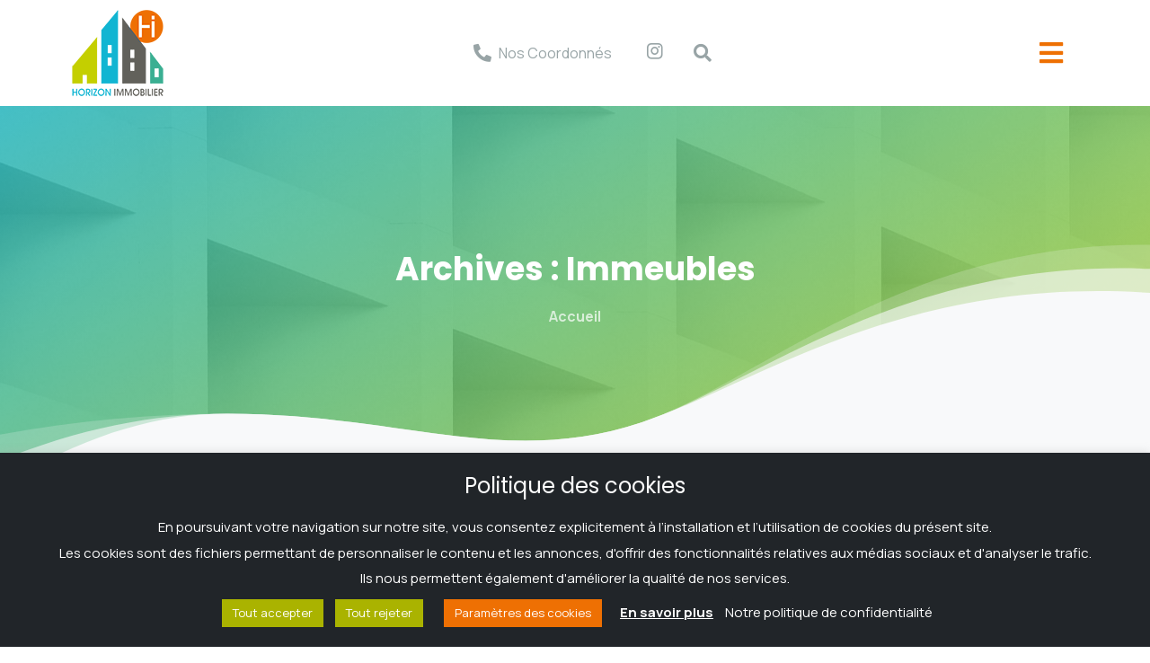

--- FILE ---
content_type: text/html; charset=UTF-8
request_url: https://horizon-immobilier-reims.com/immeuble/
body_size: 24047
content:

<!DOCTYPE html>
<html lang="fr-FR">

<head>
	<meta charset="UTF-8">
	<meta name="viewport" content="width=device-width, initial-scale=1.0" />
		<meta name='robots' content='index, follow, max-image-preview:large, max-snippet:-1, max-video-preview:-1' />
	<style>img:is([sizes="auto" i], [sizes^="auto," i]) { contain-intrinsic-size: 3000px 1500px }</style>
	
	<!-- This site is optimized with the Yoast SEO plugin v25.5 - https://yoast.com/wordpress/plugins/seo/ -->
	<title>Immeubles Archive - Horizon immobilier</title>
	<link rel="canonical" href="https://horizon-immobilier-reims.com/immeuble/" />
	<link rel="next" href="https://horizon-immobilier-reims.com/immeuble/page/2/" />
	<meta property="og:locale" content="fr_FR" />
	<meta property="og:type" content="website" />
	<meta property="og:title" content="Immeubles Archive - Horizon immobilier" />
	<meta property="og:url" content="https://horizon-immobilier-reims.com/immeuble/" />
	<meta property="og:site_name" content="Horizon immobilier" />
	<meta name="twitter:card" content="summary_large_image" />
	<script type="application/ld+json" class="yoast-schema-graph">{"@context":"https://schema.org","@graph":[{"@type":"CollectionPage","@id":"https://horizon-immobilier-reims.com/immeuble/","url":"https://horizon-immobilier-reims.com/immeuble/","name":"Immeubles Archive - Horizon immobilier","isPartOf":{"@id":"https://horizon-immobilier-reims.com/#website"},"breadcrumb":{"@id":"https://horizon-immobilier-reims.com/immeuble/#breadcrumb"},"inLanguage":"fr-FR"},{"@type":"BreadcrumbList","@id":"https://horizon-immobilier-reims.com/immeuble/#breadcrumb","itemListElement":[{"@type":"ListItem","position":1,"name":"Accueil","item":"https://horizon-immobilier-reims.com/"},{"@type":"ListItem","position":2,"name":"Immeubles"}]},{"@type":"WebSite","@id":"https://horizon-immobilier-reims.com/#website","url":"https://horizon-immobilier-reims.com/","name":"Horizon immobilier","description":"","publisher":{"@id":"https://horizon-immobilier-reims.com/#organization"},"potentialAction":[{"@type":"SearchAction","target":{"@type":"EntryPoint","urlTemplate":"https://horizon-immobilier-reims.com/?s={search_term_string}"},"query-input":{"@type":"PropertyValueSpecification","valueRequired":true,"valueName":"search_term_string"}}],"inLanguage":"fr-FR"},{"@type":"Organization","@id":"https://horizon-immobilier-reims.com/#organization","name":"Horizon immobilier","url":"https://horizon-immobilier-reims.com/","logo":{"@type":"ImageObject","inLanguage":"fr-FR","@id":"https://horizon-immobilier-reims.com/#/schema/logo/image/","url":"https://horizon-immobilier-reims.com/wp-content/uploads/2022/04/LOGO-HORIZON-IMMOBILIER.png","contentUrl":"https://horizon-immobilier-reims.com/wp-content/uploads/2022/04/LOGO-HORIZON-IMMOBILIER.png","width":2182,"height":1802,"caption":"Horizon immobilier"},"image":{"@id":"https://horizon-immobilier-reims.com/#/schema/logo/image/"},"sameAs":["https://www.instagram.com/horizon.immo.reims/"]}]}</script>
	<!-- / Yoast SEO plugin. -->


<link rel="alternate" type="application/rss+xml" title="Horizon immobilier &raquo; Flux" href="https://horizon-immobilier-reims.com/feed/" />
<link rel="alternate" type="application/rss+xml" title="Horizon immobilier &raquo; Flux des commentaires" href="https://horizon-immobilier-reims.com/comments/feed/" />
<link rel="alternate" type="application/rss+xml" title="Horizon immobilier &raquo; Flux pour Immeubles" href="https://horizon-immobilier-reims.com/immeuble/feed/" />
<script type="text/javascript">
/* <![CDATA[ */
window._wpemojiSettings = {"baseUrl":"https:\/\/s.w.org\/images\/core\/emoji\/16.0.1\/72x72\/","ext":".png","svgUrl":"https:\/\/s.w.org\/images\/core\/emoji\/16.0.1\/svg\/","svgExt":".svg","source":{"concatemoji":"https:\/\/horizon-immobilier-reims.com\/wp-includes\/js\/wp-emoji-release.min.js?ver=6.8.3"}};
/*! This file is auto-generated */
!function(s,n){var o,i,e;function c(e){try{var t={supportTests:e,timestamp:(new Date).valueOf()};sessionStorage.setItem(o,JSON.stringify(t))}catch(e){}}function p(e,t,n){e.clearRect(0,0,e.canvas.width,e.canvas.height),e.fillText(t,0,0);var t=new Uint32Array(e.getImageData(0,0,e.canvas.width,e.canvas.height).data),a=(e.clearRect(0,0,e.canvas.width,e.canvas.height),e.fillText(n,0,0),new Uint32Array(e.getImageData(0,0,e.canvas.width,e.canvas.height).data));return t.every(function(e,t){return e===a[t]})}function u(e,t){e.clearRect(0,0,e.canvas.width,e.canvas.height),e.fillText(t,0,0);for(var n=e.getImageData(16,16,1,1),a=0;a<n.data.length;a++)if(0!==n.data[a])return!1;return!0}function f(e,t,n,a){switch(t){case"flag":return n(e,"\ud83c\udff3\ufe0f\u200d\u26a7\ufe0f","\ud83c\udff3\ufe0f\u200b\u26a7\ufe0f")?!1:!n(e,"\ud83c\udde8\ud83c\uddf6","\ud83c\udde8\u200b\ud83c\uddf6")&&!n(e,"\ud83c\udff4\udb40\udc67\udb40\udc62\udb40\udc65\udb40\udc6e\udb40\udc67\udb40\udc7f","\ud83c\udff4\u200b\udb40\udc67\u200b\udb40\udc62\u200b\udb40\udc65\u200b\udb40\udc6e\u200b\udb40\udc67\u200b\udb40\udc7f");case"emoji":return!a(e,"\ud83e\udedf")}return!1}function g(e,t,n,a){var r="undefined"!=typeof WorkerGlobalScope&&self instanceof WorkerGlobalScope?new OffscreenCanvas(300,150):s.createElement("canvas"),o=r.getContext("2d",{willReadFrequently:!0}),i=(o.textBaseline="top",o.font="600 32px Arial",{});return e.forEach(function(e){i[e]=t(o,e,n,a)}),i}function t(e){var t=s.createElement("script");t.src=e,t.defer=!0,s.head.appendChild(t)}"undefined"!=typeof Promise&&(o="wpEmojiSettingsSupports",i=["flag","emoji"],n.supports={everything:!0,everythingExceptFlag:!0},e=new Promise(function(e){s.addEventListener("DOMContentLoaded",e,{once:!0})}),new Promise(function(t){var n=function(){try{var e=JSON.parse(sessionStorage.getItem(o));if("object"==typeof e&&"number"==typeof e.timestamp&&(new Date).valueOf()<e.timestamp+604800&&"object"==typeof e.supportTests)return e.supportTests}catch(e){}return null}();if(!n){if("undefined"!=typeof Worker&&"undefined"!=typeof OffscreenCanvas&&"undefined"!=typeof URL&&URL.createObjectURL&&"undefined"!=typeof Blob)try{var e="postMessage("+g.toString()+"("+[JSON.stringify(i),f.toString(),p.toString(),u.toString()].join(",")+"));",a=new Blob([e],{type:"text/javascript"}),r=new Worker(URL.createObjectURL(a),{name:"wpTestEmojiSupports"});return void(r.onmessage=function(e){c(n=e.data),r.terminate(),t(n)})}catch(e){}c(n=g(i,f,p,u))}t(n)}).then(function(e){for(var t in e)n.supports[t]=e[t],n.supports.everything=n.supports.everything&&n.supports[t],"flag"!==t&&(n.supports.everythingExceptFlag=n.supports.everythingExceptFlag&&n.supports[t]);n.supports.everythingExceptFlag=n.supports.everythingExceptFlag&&!n.supports.flag,n.DOMReady=!1,n.readyCallback=function(){n.DOMReady=!0}}).then(function(){return e}).then(function(){var e;n.supports.everything||(n.readyCallback(),(e=n.source||{}).concatemoji?t(e.concatemoji):e.wpemoji&&e.twemoji&&(t(e.twemoji),t(e.wpemoji)))}))}((window,document),window._wpemojiSettings);
/* ]]> */
</script>
<link rel='stylesheet' id='elementor-frontend-css' href='https://horizon-immobilier-reims.com/wp-content/plugins/elementor/assets/css/frontend.min.css?ver=3.30.2' type='text/css' media='all' />
<link rel='stylesheet' id='elementor-post-13568-css' href='https://horizon-immobilier-reims.com/wp-content/uploads/elementor/css/post-13568.css?ver=1752734121' type='text/css' media='all' />
<style id='wp-emoji-styles-inline-css' type='text/css'>

	img.wp-smiley, img.emoji {
		display: inline !important;
		border: none !important;
		box-shadow: none !important;
		height: 1em !important;
		width: 1em !important;
		margin: 0 0.07em !important;
		vertical-align: -0.1em !important;
		background: none !important;
		padding: 0 !important;
	}
</style>
<link rel='stylesheet' id='wp-block-library-css' href='https://horizon-immobilier-reims.com/wp-includes/css/dist/block-library/style.min.css?ver=6.8.3' type='text/css' media='all' />
<style id='global-styles-inline-css' type='text/css'>
:root{--wp--preset--aspect-ratio--square: 1;--wp--preset--aspect-ratio--4-3: 4/3;--wp--preset--aspect-ratio--3-4: 3/4;--wp--preset--aspect-ratio--3-2: 3/2;--wp--preset--aspect-ratio--2-3: 2/3;--wp--preset--aspect-ratio--16-9: 16/9;--wp--preset--aspect-ratio--9-16: 9/16;--wp--preset--color--black: #000000;--wp--preset--color--cyan-bluish-gray: #abb8c3;--wp--preset--color--white: #ffffff;--wp--preset--color--pale-pink: #f78da7;--wp--preset--color--vivid-red: #cf2e2e;--wp--preset--color--luminous-vivid-orange: #ff6900;--wp--preset--color--luminous-vivid-amber: #fcb900;--wp--preset--color--light-green-cyan: #7bdcb5;--wp--preset--color--vivid-green-cyan: #00d084;--wp--preset--color--pale-cyan-blue: #8ed1fc;--wp--preset--color--vivid-cyan-blue: #0693e3;--wp--preset--color--vivid-purple: #9b51e0;--wp--preset--gradient--vivid-cyan-blue-to-vivid-purple: linear-gradient(135deg,rgba(6,147,227,1) 0%,rgb(155,81,224) 100%);--wp--preset--gradient--light-green-cyan-to-vivid-green-cyan: linear-gradient(135deg,rgb(122,220,180) 0%,rgb(0,208,130) 100%);--wp--preset--gradient--luminous-vivid-amber-to-luminous-vivid-orange: linear-gradient(135deg,rgba(252,185,0,1) 0%,rgba(255,105,0,1) 100%);--wp--preset--gradient--luminous-vivid-orange-to-vivid-red: linear-gradient(135deg,rgba(255,105,0,1) 0%,rgb(207,46,46) 100%);--wp--preset--gradient--very-light-gray-to-cyan-bluish-gray: linear-gradient(135deg,rgb(238,238,238) 0%,rgb(169,184,195) 100%);--wp--preset--gradient--cool-to-warm-spectrum: linear-gradient(135deg,rgb(74,234,220) 0%,rgb(151,120,209) 20%,rgb(207,42,186) 40%,rgb(238,44,130) 60%,rgb(251,105,98) 80%,rgb(254,248,76) 100%);--wp--preset--gradient--blush-light-purple: linear-gradient(135deg,rgb(255,206,236) 0%,rgb(152,150,240) 100%);--wp--preset--gradient--blush-bordeaux: linear-gradient(135deg,rgb(254,205,165) 0%,rgb(254,45,45) 50%,rgb(107,0,62) 100%);--wp--preset--gradient--luminous-dusk: linear-gradient(135deg,rgb(255,203,112) 0%,rgb(199,81,192) 50%,rgb(65,88,208) 100%);--wp--preset--gradient--pale-ocean: linear-gradient(135deg,rgb(255,245,203) 0%,rgb(182,227,212) 50%,rgb(51,167,181) 100%);--wp--preset--gradient--electric-grass: linear-gradient(135deg,rgb(202,248,128) 0%,rgb(113,206,126) 100%);--wp--preset--gradient--midnight: linear-gradient(135deg,rgb(2,3,129) 0%,rgb(40,116,252) 100%);--wp--preset--font-size--small: 13px;--wp--preset--font-size--medium: 20px;--wp--preset--font-size--large: 36px;--wp--preset--font-size--x-large: 42px;--wp--preset--spacing--20: 0.44rem;--wp--preset--spacing--30: 0.67rem;--wp--preset--spacing--40: 1rem;--wp--preset--spacing--50: 1.5rem;--wp--preset--spacing--60: 2.25rem;--wp--preset--spacing--70: 3.38rem;--wp--preset--spacing--80: 5.06rem;--wp--preset--shadow--natural: 6px 6px 9px rgba(0, 0, 0, 0.2);--wp--preset--shadow--deep: 12px 12px 50px rgba(0, 0, 0, 0.4);--wp--preset--shadow--sharp: 6px 6px 0px rgba(0, 0, 0, 0.2);--wp--preset--shadow--outlined: 6px 6px 0px -3px rgba(255, 255, 255, 1), 6px 6px rgba(0, 0, 0, 1);--wp--preset--shadow--crisp: 6px 6px 0px rgba(0, 0, 0, 1);}:where(body) { margin: 0; }.wp-site-blocks > .alignleft { float: left; margin-right: 2em; }.wp-site-blocks > .alignright { float: right; margin-left: 2em; }.wp-site-blocks > .aligncenter { justify-content: center; margin-left: auto; margin-right: auto; }:where(.is-layout-flex){gap: 0.5em;}:where(.is-layout-grid){gap: 0.5em;}.is-layout-flow > .alignleft{float: left;margin-inline-start: 0;margin-inline-end: 2em;}.is-layout-flow > .alignright{float: right;margin-inline-start: 2em;margin-inline-end: 0;}.is-layout-flow > .aligncenter{margin-left: auto !important;margin-right: auto !important;}.is-layout-constrained > .alignleft{float: left;margin-inline-start: 0;margin-inline-end: 2em;}.is-layout-constrained > .alignright{float: right;margin-inline-start: 2em;margin-inline-end: 0;}.is-layout-constrained > .aligncenter{margin-left: auto !important;margin-right: auto !important;}.is-layout-constrained > :where(:not(.alignleft):not(.alignright):not(.alignfull)){margin-left: auto !important;margin-right: auto !important;}body .is-layout-flex{display: flex;}.is-layout-flex{flex-wrap: wrap;align-items: center;}.is-layout-flex > :is(*, div){margin: 0;}body .is-layout-grid{display: grid;}.is-layout-grid > :is(*, div){margin: 0;}body{padding-top: 0px;padding-right: 0px;padding-bottom: 0px;padding-left: 0px;}a:where(:not(.wp-element-button)){text-decoration: underline;}:root :where(.wp-element-button, .wp-block-button__link){background-color: #32373c;border-width: 0;color: #fff;font-family: inherit;font-size: inherit;line-height: inherit;padding: calc(0.667em + 2px) calc(1.333em + 2px);text-decoration: none;}.has-black-color{color: var(--wp--preset--color--black) !important;}.has-cyan-bluish-gray-color{color: var(--wp--preset--color--cyan-bluish-gray) !important;}.has-white-color{color: var(--wp--preset--color--white) !important;}.has-pale-pink-color{color: var(--wp--preset--color--pale-pink) !important;}.has-vivid-red-color{color: var(--wp--preset--color--vivid-red) !important;}.has-luminous-vivid-orange-color{color: var(--wp--preset--color--luminous-vivid-orange) !important;}.has-luminous-vivid-amber-color{color: var(--wp--preset--color--luminous-vivid-amber) !important;}.has-light-green-cyan-color{color: var(--wp--preset--color--light-green-cyan) !important;}.has-vivid-green-cyan-color{color: var(--wp--preset--color--vivid-green-cyan) !important;}.has-pale-cyan-blue-color{color: var(--wp--preset--color--pale-cyan-blue) !important;}.has-vivid-cyan-blue-color{color: var(--wp--preset--color--vivid-cyan-blue) !important;}.has-vivid-purple-color{color: var(--wp--preset--color--vivid-purple) !important;}.has-black-background-color{background-color: var(--wp--preset--color--black) !important;}.has-cyan-bluish-gray-background-color{background-color: var(--wp--preset--color--cyan-bluish-gray) !important;}.has-white-background-color{background-color: var(--wp--preset--color--white) !important;}.has-pale-pink-background-color{background-color: var(--wp--preset--color--pale-pink) !important;}.has-vivid-red-background-color{background-color: var(--wp--preset--color--vivid-red) !important;}.has-luminous-vivid-orange-background-color{background-color: var(--wp--preset--color--luminous-vivid-orange) !important;}.has-luminous-vivid-amber-background-color{background-color: var(--wp--preset--color--luminous-vivid-amber) !important;}.has-light-green-cyan-background-color{background-color: var(--wp--preset--color--light-green-cyan) !important;}.has-vivid-green-cyan-background-color{background-color: var(--wp--preset--color--vivid-green-cyan) !important;}.has-pale-cyan-blue-background-color{background-color: var(--wp--preset--color--pale-cyan-blue) !important;}.has-vivid-cyan-blue-background-color{background-color: var(--wp--preset--color--vivid-cyan-blue) !important;}.has-vivid-purple-background-color{background-color: var(--wp--preset--color--vivid-purple) !important;}.has-black-border-color{border-color: var(--wp--preset--color--black) !important;}.has-cyan-bluish-gray-border-color{border-color: var(--wp--preset--color--cyan-bluish-gray) !important;}.has-white-border-color{border-color: var(--wp--preset--color--white) !important;}.has-pale-pink-border-color{border-color: var(--wp--preset--color--pale-pink) !important;}.has-vivid-red-border-color{border-color: var(--wp--preset--color--vivid-red) !important;}.has-luminous-vivid-orange-border-color{border-color: var(--wp--preset--color--luminous-vivid-orange) !important;}.has-luminous-vivid-amber-border-color{border-color: var(--wp--preset--color--luminous-vivid-amber) !important;}.has-light-green-cyan-border-color{border-color: var(--wp--preset--color--light-green-cyan) !important;}.has-vivid-green-cyan-border-color{border-color: var(--wp--preset--color--vivid-green-cyan) !important;}.has-pale-cyan-blue-border-color{border-color: var(--wp--preset--color--pale-cyan-blue) !important;}.has-vivid-cyan-blue-border-color{border-color: var(--wp--preset--color--vivid-cyan-blue) !important;}.has-vivid-purple-border-color{border-color: var(--wp--preset--color--vivid-purple) !important;}.has-vivid-cyan-blue-to-vivid-purple-gradient-background{background: var(--wp--preset--gradient--vivid-cyan-blue-to-vivid-purple) !important;}.has-light-green-cyan-to-vivid-green-cyan-gradient-background{background: var(--wp--preset--gradient--light-green-cyan-to-vivid-green-cyan) !important;}.has-luminous-vivid-amber-to-luminous-vivid-orange-gradient-background{background: var(--wp--preset--gradient--luminous-vivid-amber-to-luminous-vivid-orange) !important;}.has-luminous-vivid-orange-to-vivid-red-gradient-background{background: var(--wp--preset--gradient--luminous-vivid-orange-to-vivid-red) !important;}.has-very-light-gray-to-cyan-bluish-gray-gradient-background{background: var(--wp--preset--gradient--very-light-gray-to-cyan-bluish-gray) !important;}.has-cool-to-warm-spectrum-gradient-background{background: var(--wp--preset--gradient--cool-to-warm-spectrum) !important;}.has-blush-light-purple-gradient-background{background: var(--wp--preset--gradient--blush-light-purple) !important;}.has-blush-bordeaux-gradient-background{background: var(--wp--preset--gradient--blush-bordeaux) !important;}.has-luminous-dusk-gradient-background{background: var(--wp--preset--gradient--luminous-dusk) !important;}.has-pale-ocean-gradient-background{background: var(--wp--preset--gradient--pale-ocean) !important;}.has-electric-grass-gradient-background{background: var(--wp--preset--gradient--electric-grass) !important;}.has-midnight-gradient-background{background: var(--wp--preset--gradient--midnight) !important;}.has-small-font-size{font-size: var(--wp--preset--font-size--small) !important;}.has-medium-font-size{font-size: var(--wp--preset--font-size--medium) !important;}.has-large-font-size{font-size: var(--wp--preset--font-size--large) !important;}.has-x-large-font-size{font-size: var(--wp--preset--font-size--x-large) !important;}
:where(.wp-block-post-template.is-layout-flex){gap: 1.25em;}:where(.wp-block-post-template.is-layout-grid){gap: 1.25em;}
:where(.wp-block-columns.is-layout-flex){gap: 2em;}:where(.wp-block-columns.is-layout-grid){gap: 2em;}
:root :where(.wp-block-pullquote){font-size: 1.5em;line-height: 1.6;}
</style>
<link rel='stylesheet' id='dnd-upload-cf7-css' href='https://horizon-immobilier-reims.com/wp-content/plugins/drag-and-drop-multiple-file-upload-contact-form-7/assets/css/dnd-upload-cf7.css?ver=1.3.9.1' type='text/css' media='all' />
<link rel='stylesheet' id='contact-form-7-css' href='https://horizon-immobilier-reims.com/wp-content/plugins/contact-form-7/includes/css/styles.css?ver=6.1.3' type='text/css' media='all' />
<link rel='stylesheet' id='cookie-law-info-css' href='https://horizon-immobilier-reims.com/wp-content/plugins/cookie-law-info/legacy/public/css/cookie-law-info-public.css?ver=3.3.6' type='text/css' media='all' />
<link rel='stylesheet' id='cookie-law-info-gdpr-css' href='https://horizon-immobilier-reims.com/wp-content/plugins/cookie-law-info/legacy/public/css/cookie-law-info-gdpr.css?ver=3.3.6' type='text/css' media='all' />
<link rel='stylesheet' id='essentials-child-style-css' href='https://horizon-immobilier-reims.com/wp-content/themes/essentials-child/style.css?ver=6.8.3' type='text/css' media='all' />
<style id='pix-intro-handle-inline-css' type='text/css'>

	 body:not(.render) .pix-overlay-item {
		 opacity: 0 !important;
	 }
	 body:not(.pix-loaded) .pix-wpml-header-btn {
		 opacity: 0;
	 }
		 html:not(.render) {
			 background: #FFFFFF  !important;
		 }
 		 .pix-page-loading-bg:after {
 			 content: " ";
 			 position: fixed;
 			 top: 0;
 			 left: 0;
 			 width: 100vw;
 			 height: 100vh;
 			 display: block;
 			 background: #FFFFFF !important;
 			 pointer-events: none;
			 transform-style: flat;
 			 transform: scaleX(1);
 			 transition: transform .2s cubic-bezier(.27,.76,.38,.87);
 			 transform-origin: right center;
 			 z-index: 99999999999999999999;
 		 }
 		 body.render .pix-page-loading-bg:after {
 			 transform: scaleX(0);
 			 transform-origin: left center;
 		 }
</style>
<link rel='stylesheet' id='essentials-bootstrap-css' href='https://horizon-immobilier-reims.com/wp-content/themes/essentials/inc/scss/bootstrap.min.css?ver=6.8.3' type='text/css' media='all' />
<link rel='stylesheet' id='pix-flickity-style-css' href='https://horizon-immobilier-reims.com/wp-content/themes/essentials/css/build/flickity.min.css?ver=2.1.7' type='text/css' media='all' />
<link rel='stylesheet' id='essentials-pixicon-font-css' href='https://horizon-immobilier-reims.com/wp-content/themes/essentials/css/build/pixicon-main/style.min.css?ver=2.1.7' type='text/css' media='all' />
<link rel='stylesheet' id='pix-popups-style-css' href='https://horizon-immobilier-reims.com/wp-content/themes/essentials/css/jquery-confirm.min.css?ver=2.1.7' type='text/css' media='all' />
<link rel='stylesheet' id='essentials-select-css-css' href='https://horizon-immobilier-reims.com/wp-content/themes/essentials/css/build/bootstrap-select.min.css?ver=2.1.7' type='text/css' media='all' />
<link rel='stylesheet' id='pix-essentials-style-2-css' href='https://horizon-immobilier-reims.com/wp-content/uploads/wp-scss-cache/pix-essentials-style-2.css?ver=1649766282' type='text/css' media='all' />
<link rel='stylesheet' id='ms-main-css' href='https://horizon-immobilier-reims.com/wp-content/plugins/masterslider/public/assets/css/masterslider.main.css?ver=3.7.8' type='text/css' media='all' />
<link rel='stylesheet' id='ms-custom-css' href='https://horizon-immobilier-reims.com/wp-content/uploads/masterslider/custom.css?ver=1.2' type='text/css' media='all' />
<link rel='stylesheet' id='ekit-widget-styles-css' href='https://horizon-immobilier-reims.com/wp-content/plugins/elementskit-lite/widgets/init/assets/css/widget-styles.css?ver=3.5.5' type='text/css' media='all' />
<link rel='stylesheet' id='ekit-responsive-css' href='https://horizon-immobilier-reims.com/wp-content/plugins/elementskit-lite/widgets/init/assets/css/responsive.css?ver=3.5.5' type='text/css' media='all' />
<link rel='stylesheet' id='elementor-icons-shared-0-css' href='https://horizon-immobilier-reims.com/wp-content/plugins/elementor/assets/lib/font-awesome/css/fontawesome.min.css?ver=5.15.3' type='text/css' media='all' />
<link rel='stylesheet' id='elementor-icons-fa-solid-css' href='https://horizon-immobilier-reims.com/wp-content/plugins/elementor/assets/lib/font-awesome/css/solid.min.css?ver=5.15.3' type='text/css' media='all' />
<script type="text/javascript" src="https://horizon-immobilier-reims.com/wp-includes/js/jquery/jquery.min.js?ver=3.7.1" id="jquery-core-js"></script>
<script type="text/javascript" src="https://horizon-immobilier-reims.com/wp-includes/js/jquery/jquery-migrate.min.js?ver=3.4.1" id="jquery-migrate-js"></script>
<script type="text/javascript" src="https://horizon-immobilier-reims.com/wp-content/plugins/masterslider/includes/modules/elementor/assets/js/elementor-widgets.js?ver=3.7.8" id="masterslider-elementor-widgets-js"></script>
<script type="text/javascript" id="cookie-law-info-js-extra">
/* <![CDATA[ */
var Cli_Data = {"nn_cookie_ids":[],"cookielist":[],"non_necessary_cookies":[],"ccpaEnabled":"","ccpaRegionBased":"","ccpaBarEnabled":"","strictlyEnabled":["necessary","obligatoire"],"ccpaType":"gdpr","js_blocking":"1","custom_integration":"","triggerDomRefresh":"","secure_cookies":""};
var cli_cookiebar_settings = {"animate_speed_hide":"500","animate_speed_show":"500","background":"#212529","border":"#b1a6a6c2","border_on":"","button_1_button_colour":"#aab300","button_1_button_hover":"#888f00","button_1_link_colour":"#fff","button_1_as_button":"1","button_1_new_win":"","button_2_button_colour":"#333","button_2_button_hover":"#292929","button_2_link_colour":"#ffffff","button_2_as_button":"","button_2_hidebar":"","button_3_button_colour":"#aab300","button_3_button_hover":"#888f00","button_3_link_colour":"#ffffff","button_3_as_button":"1","button_3_new_win":"","button_4_button_colour":"#ee7003","button_4_button_hover":"#be5a02","button_4_link_colour":"#ffffff","button_4_as_button":"1","button_7_button_colour":"#aab300","button_7_button_hover":"#888f00","button_7_link_colour":"#fff","button_7_as_button":"1","button_7_new_win":"","font_family":"inherit","header_fix":"","notify_animate_hide":"1","notify_animate_show":"","notify_div_id":"#cookie-law-info-bar","notify_position_horizontal":"right","notify_position_vertical":"bottom","scroll_close":"","scroll_close_reload":"","accept_close_reload":"","reject_close_reload":"","showagain_tab":"","showagain_background":"#fff","showagain_border":"#000","showagain_div_id":"#cookie-law-info-again","showagain_x_position":"100px","text":"#ffffff","show_once_yn":"","show_once":"10000","logging_on":"","as_popup":"","popup_overlay":"1","bar_heading_text":"Politique des cookies","cookie_bar_as":"banner","popup_showagain_position":"bottom-right","widget_position":"left"};
var log_object = {"ajax_url":"https:\/\/horizon-immobilier-reims.com\/wp-admin\/admin-ajax.php"};
/* ]]> */
</script>
<script type="text/javascript" src="https://horizon-immobilier-reims.com/wp-content/plugins/cookie-law-info/legacy/public/js/cookie-law-info-public.js?ver=3.3.6" id="cookie-law-info-js"></script>
<link rel="https://api.w.org/" href="https://horizon-immobilier-reims.com/wp-json/" />
		<!-- GA Google Analytics @ https://m0n.co/ga -->
		<script async src="https://www.googletagmanager.com/gtag/js?id=G-CXHH0J79Z5"></script>
		<script>
			window.dataLayer = window.dataLayer || [];
			function gtag(){dataLayer.push(arguments);}
			gtag('js', new Date());
			gtag('config', 'G-CXHH0J79Z5');
		</script>

	<!-- Google tag (gtag.js) -->
<script async src="https://www.googletagmanager.com/gtag/js?id=G-CXHH0J79Z5"></script>
<script>
  window.dataLayer = window.dataLayer || [];
  function gtag(){dataLayer.push(arguments);}
  gtag('js', new Date());

  gtag('config', 'G-CXHH0J79Z5');
</script>
<script>var ms_grabbing_curosr='https://horizon-immobilier-reims.com/wp-content/plugins/masterslider/public/assets/css/common/grabbing.cur',ms_grab_curosr='https://horizon-immobilier-reims.com/wp-content/plugins/masterslider/public/assets/css/common/grab.cur';</script>
<meta name="generator" content="MasterSlider 3.7.8 - Responsive Touch Image Slider" />
<meta name="generator" content="Elementor 3.30.2; features: additional_custom_breakpoints; settings: css_print_method-external, google_font-enabled, font_display-auto">
			<style>
				.e-con.e-parent:nth-of-type(n+4):not(.e-lazyloaded):not(.e-no-lazyload),
				.e-con.e-parent:nth-of-type(n+4):not(.e-lazyloaded):not(.e-no-lazyload) * {
					background-image: none !important;
				}
				@media screen and (max-height: 1024px) {
					.e-con.e-parent:nth-of-type(n+3):not(.e-lazyloaded):not(.e-no-lazyload),
					.e-con.e-parent:nth-of-type(n+3):not(.e-lazyloaded):not(.e-no-lazyload) * {
						background-image: none !important;
					}
				}
				@media screen and (max-height: 640px) {
					.e-con.e-parent:nth-of-type(n+2):not(.e-lazyloaded):not(.e-no-lazyload),
					.e-con.e-parent:nth-of-type(n+2):not(.e-lazyloaded):not(.e-no-lazyload) * {
						background-image: none !important;
					}
				}
			</style>
			<link rel="icon" href="https://horizon-immobilier-reims.com/wp-content/uploads/2022/04/cropped-cropped-LOGO-HORIZON-IMMOBILIER-32x32.png" sizes="32x32" />
<link rel="icon" href="https://horizon-immobilier-reims.com/wp-content/uploads/2022/04/cropped-cropped-LOGO-HORIZON-IMMOBILIER-192x192.png" sizes="192x192" />
<link rel="apple-touch-icon" href="https://horizon-immobilier-reims.com/wp-content/uploads/2022/04/cropped-cropped-LOGO-HORIZON-IMMOBILIER-180x180.png" />
<meta name="msapplication-TileImage" content="https://horizon-immobilier-reims.com/wp-content/uploads/2022/04/cropped-cropped-LOGO-HORIZON-IMMOBILIER-270x270.png" />
</head>

<body class="archive post-type-archive post-type-archive-immeuble wp-theme-essentials wp-child-theme-essentials-child _masterslider _msp_version_3.7.8 hfeed elementor-default elementor-kit-13467">

	
			<a class="skip-link screen-reader-text" href="#content">
			Skip to content		</a>
	
	
	<div class="ekit-template-content-markup ekit-template-content-header ekit-template-content-theme-support">
				<div data-elementor-type="wp-post" data-elementor-id="13568" class="elementor elementor-13568">
						<header class="elementor-section elementor-top-section elementor-element elementor-element-a348e97 elementor-section-content-middle elementor-section-boxed elementor-section-height-default elementor-section-height-default" data-id="a348e97" data-element_type="section" id="header-menu" data-settings="{&quot;background_background&quot;:&quot;classic&quot;}">
						<div class="elementor-container elementor-column-gap-default">
					<div class="elementor-column elementor-col-33 elementor-top-column elementor-element elementor-element-ad76dcf" data-id="ad76dcf" data-element_type="column">
			<div class="elementor-widget-wrap elementor-element-populated">
						<div class="elementor-element elementor-element-5c4d82a elementor-widget elementor-widget-image" data-id="5c4d82a" data-element_type="widget" data-widget_type="image.default">
				<div class="elementor-widget-container">
																<a href="https://horizon-immobilier-reims.com/">
							<img width="102" height="98" src="https://horizon-immobilier-reims.com/wp-content/uploads/2022/04/logo-header.png" class="attachment-large size-large wp-image-13656" alt="" />								</a>
															</div>
				</div>
					</div>
		</div>
				<div class="elementor-column elementor-col-33 elementor-top-column elementor-element elementor-element-e07c592" data-id="e07c592" data-element_type="column">
			<div class="elementor-widget-wrap elementor-element-populated">
						<div class="elementor-element elementor-element-5e48f49 elementor-position-left elementor-vertical-align-middle elementor-widget__width-auto elementor-widget-mobile__width-inherit adresse elementor-view-default elementor-widget elementor-widget-icon-box" data-id="5e48f49" data-element_type="widget" data-widget_type="icon-box.default">
				<div class="elementor-widget-container">
							<div class="elementor-icon-box-wrapper">

						<div class="elementor-icon-box-icon">
				<a href="#coordonnees" target="_blank" class="elementor-icon" tabindex="-1" aria-label="Nos Coordonnés">
				<i aria-hidden="true" class="fas fa-phone-alt"></i>				</a>
			</div>
			
						<div class="elementor-icon-box-content">

									<p class="elementor-icon-box-title">
						<a href="#coordonnees" target="_blank" >
							Nos Coordonnés						</a>
					</p>
				
				
			</div>
			
		</div>
						</div>
				</div>
				<div class="elementor-element elementor-element-dfa6f3a elementor-position-left elementor-vertical-align-middle elementor-widget__width-auto elementor-widget-mobile__width-inherit adresse elementor-hidden-mobile elementor-hidden-desktop elementor-hidden-tablet elementor-view-default elementor-widget elementor-widget-icon-box" data-id="dfa6f3a" data-element_type="widget" data-widget_type="icon-box.default">
				<div class="elementor-widget-container">
							<div class="elementor-icon-box-wrapper">

						<div class="elementor-icon-box-icon">
				<span  class="elementor-icon">
				<i aria-hidden="true" class="fas fa-map-marker-alt"></i>				</span>
			</div>
			
						<div class="elementor-icon-box-content">

									<p class="elementor-icon-box-title">
						<span  >
							60 Rue Chanzy, 51100 Reims						</span>
					</p>
				
				
			</div>
			
		</div>
						</div>
				</div>
				<div class="elementor-element elementor-element-b9cbb8d elementor-position-left elementor-vertical-align-middle elementor-widget__width-auto elementor-widget-mobile__width-inherit adresse elementor-hidden-desktop elementor-hidden-tablet elementor-hidden-mobile elementor-view-default elementor-widget elementor-widget-icon-box" data-id="b9cbb8d" data-element_type="widget" data-widget_type="icon-box.default">
				<div class="elementor-widget-container">
							<div class="elementor-icon-box-wrapper">

						<div class="elementor-icon-box-icon">
				<span  class="elementor-icon">
				<i aria-hidden="true" class="fas fa-map-marker-alt"></i>				</span>
			</div>
			
						<div class="elementor-icon-box-content">

									<p class="elementor-icon-box-title">
						<span  >
							60 Rue Chanzy,<br>51100 Reims						</span>
					</p>
				
				
			</div>
			
		</div>
						</div>
				</div>
				<div class="elementor-element elementor-element-f687396 elementor-position-left elementor-vertical-align-middle elementor-widget__width-auto elementor-mobile-position-left elementor-widget-mobile__width-inherit tel elementor-hidden-desktop elementor-hidden-tablet elementor-hidden-mobile elementor-view-default elementor-widget elementor-widget-icon-box" data-id="f687396" data-element_type="widget" data-widget_type="icon-box.default">
				<div class="elementor-widget-container">
							<div class="elementor-icon-box-wrapper">

						<div class="elementor-icon-box-icon">
				<a href="tel:+33326501124" class="elementor-icon" tabindex="-1" aria-label="03 26 50 11 24">
				<i aria-hidden="true" class="fas fa-mobile-alt"></i>				</a>
			</div>
			
						<div class="elementor-icon-box-content">

									<p class="elementor-icon-box-title">
						<a href="tel:+33326501124" >
							03 26 50 11 24						</a>
					</p>
				
				
			</div>
			
		</div>
						</div>
				</div>
				<div class="elementor-element elementor-element-03988fa elementor-widget__width-auto elementor-hidden-mobile elementor-widget elementor-widget-pix-social-icons" data-id="03988fa" data-element_type="widget" id="icons-header" data-widget_type="pix-social-icons.default">
				<div class="elementor-widget-container">
					<div class="text-body-default text-left pix-social-icons font-weight-bold d-inline-block " style=""><a target="_blank" href="https://www.instagram.com/horizon.immo.reims/" aria-label="" class="text-body-default  d-inline-block  text-20 px-2"  ><i class="pixicon-instagram2" style=""></i></a></div>				</div>
				</div>
				<div class="elementor-element elementor-element-4eef7ad elementor-widget__width-auto elementor-hidden-mobile elementor-widget elementor-widget-elementskit-header-search" data-id="4eef7ad" data-element_type="widget" data-widget_type="elementskit-header-search.default">
				<div class="elementor-widget-container">
					<div class="ekit-wid-con" >        <a href="#ekit_modal-popup-4eef7ad" class="ekit_navsearch-button ekit-modal-popup" aria-label="navsearch-button">
            <i aria-hidden="true" class="fas fa-search"></i>        </a>
        <!-- language switcher strart -->
        <!-- xs modal -->
        <div class="zoom-anim-dialog mfp-hide ekit_modal-searchPanel" id="ekit_modal-popup-4eef7ad">
            <div class="ekit-search-panel">
            <!-- Polylang search - thanks to Alain Melsens -->
                <form role="search" method="get" class="ekit-search-group" action="https://horizon-immobilier-reims.com/">
                    <input type="search" class="ekit_search-field" aria-label="search-form" placeholder="Rechercher..." value="" name="s">
					<button type="submit" class="ekit_search-button" aria-label="search-button">
                        <i aria-hidden="true" class="fas fa-search"></i>                    </button>
                </form>
            </div>
        </div><!-- End xs modal -->
        <!-- end language switcher strart -->
        </div>				</div>
				</div>
					</div>
		</div>
				<div class="elementor-column elementor-col-33 elementor-top-column elementor-element elementor-element-2532d81" data-id="2532d81" data-element_type="column">
			<div class="elementor-widget-wrap elementor-element-populated">
						<div class="elementor-element elementor-element-c185f5b ekit-off-canvas-position-right elementor-widget elementor-widget-elementskit-header-offcanvas" data-id="c185f5b" data-element_type="widget" data-widget_type="elementskit-header-offcanvas.default">
				<div class="elementor-widget-container">
					<div class="ekit-wid-con" >        <div class="ekit-offcanvas-toggle-wraper before">
            <a href="#" class="ekit_navSidebar-button ekit_offcanvas-sidebar" aria-label="offcanvas-menu">
                <i aria-hidden="true" class="fas fa-bars"></i>            </a>
        </div>
        <!-- offset cart strart -->
        <!-- sidebar cart item -->
        <div class="ekit-sidebar-group info-group ekit-slide" data-settings="{&quot;disable_bodyscroll&quot;:&quot;&quot;}">
            <div class="ekit-overlay ekit-bg-black"></div>
            <div class="ekit-sidebar-widget">
                <div class="ekit_sidebar-widget-container">
                    <div class="ekit_widget-heading before">
                        <a href="#" class="ekit_close-side-widget" aria-label="close-icon">

							<i aria-hidden="true" class="fas fa-times"></i>
                        </a>
                    </div>
                    <div class="ekit_sidebar-textwidget">
                        
		<div class="widgetarea_warper widgetarea_warper_editable" data-elementskit-widgetarea-key="c185f5b"  data-elementskit-widgetarea-index="99">
			<div class="widgetarea_warper_edit" data-elementskit-widgetarea-key="c185f5b" data-elementskit-widgetarea-index="99">
				<i class="eicon-edit" aria-hidden="true"></i>
				<span>Edit Content</span>
			</div>

								<div class="ekit-widget-area-container">
							<div data-elementor-type="wp-post" data-elementor-id="13592" class="elementor elementor-13592">
						<section class="elementor-section elementor-top-section elementor-element elementor-element-f204919 elementor-section-boxed elementor-section-height-default elementor-section-height-default" data-id="f204919" data-element_type="section" id="menu-droite">
						<div class="elementor-container elementor-column-gap-default">
					<div class="elementor-column elementor-col-100 elementor-top-column elementor-element elementor-element-dfb93ec" data-id="dfb93ec" data-element_type="column">
			<div class="elementor-widget-wrap elementor-element-populated">
						<div class="elementor-element elementor-element-86811d9 elementor-widget elementor-widget-wp-widget-nav_menu" data-id="86811d9" data-element_type="widget" data-widget_type="wp-widget-nav_menu.default">
				<div class="elementor-widget-container">
					<div class="menu-menu-principal-container"><ul id="menu-menu-principal" class="menu"><li id="menu-item-13606" class="menu-item menu-item-type-post_type menu-item-object-page menu-item-home menu-item-13606"><a href="https://horizon-immobilier-reims.com/">Accueil</a></li>
<li id="menu-item-13977" class="menu-item menu-item-type-post_type menu-item-object-page menu-item-13977"><a href="https://horizon-immobilier-reims.com/estimer/">Estimer</a></li>
<li id="menu-item-14265" class="menu-item menu-item-type-post_type menu-item-object-page menu-item-14265"><a href="https://horizon-immobilier-reims.com/vendre/">Vendre</a></li>
<li id="menu-item-14895" class="menu-item menu-item-type-post_type menu-item-object-page menu-item-14895"><a href="https://horizon-immobilier-reims.com/acheter/">Acheter</a></li>
<li id="menu-item-31169" class="menu-item menu-item-type-post_type menu-item-object-page menu-item-has-children menu-item-31169"><a href="https://horizon-immobilier-reims.com/location/">Louer</a>
<ul class="sub-menu">
	<li id="menu-item-31172" class="menu-item menu-item-type-post_type menu-item-object-page menu-item-31172"><a href="https://horizon-immobilier-reims.com/location/louer/">Chercher une location</a></li>
	<li id="menu-item-31171" class="menu-item menu-item-type-post_type menu-item-object-page menu-item-31171"><a href="https://horizon-immobilier-reims.com/location/trouver-un-locataire/">Trouver un locataire</a></li>
	<li id="menu-item-31170" class="menu-item menu-item-type-post_type menu-item-object-page menu-item-31170"><a href="https://horizon-immobilier-reims.com/location/gestion-locative/">Gestion locative</a></li>
</ul>
</li>
<li id="menu-item-147741" class="menu-item menu-item-type-custom menu-item-object-custom menu-item-has-children menu-item-147741"><a href="#">Syndic de Copropriété</a>
<ul class="sub-menu">
	<li id="menu-item-221599" class="menu-item menu-item-type-post_type menu-item-object-page menu-item-221599"><a href="https://horizon-immobilier-reims.com/qui-sommes-nous/">Qui sommes-nous ?</a></li>
	<li id="menu-item-225628" class="menu-item menu-item-type-post_type menu-item-object-page menu-item-225628"><a href="https://horizon-immobilier-reims.com/tour-horizon/">Tour d’Horizon</a></li>
	<li id="menu-item-285529" class="menu-item menu-item-type-post_type menu-item-object-page menu-item-285529"><a href="https://horizon-immobilier-reims.com/votre-copropriete/">Votre copropriété</a></li>
	<li id="menu-item-285528" class="menu-item menu-item-type-custom menu-item-object-custom menu-item-285528"><a target="_blank" href="https://estale.app">Votre espace copropriétaire</a></li>
	<li id="menu-item-147742" class="menu-item menu-item-type-custom menu-item-object-custom menu-item-147742"><a target="_blank" href="https://adbnet.krier.fr//login.aspx?url=/">Votre espace bailleur</a></li>
	<li id="menu-item-285527" class="menu-item menu-item-type-custom menu-item-object-custom menu-item-285527"><a target="_blank" href="https://adbnet.krier.fr//login.aspx?url=/">Votre espace locataire</a></li>
</ul>
</li>
<li id="menu-item-38886" class="menu-item menu-item-type-post_type menu-item-object-page menu-item-38886"><a href="https://horizon-immobilier-reims.com/honoraires/">Honoraires</a></li>
<li id="menu-item-50021" class="menu-item menu-item-type-taxonomy menu-item-object-category menu-item-50021"><a href="https://horizon-immobilier-reims.com/category/article/">Actualités</a></li>
<li id="menu-item-40087" class="menu-item menu-item-type-post_type menu-item-object-page menu-item-40087"><a href="https://horizon-immobilier-reims.com/contact/">Contact</a></li>
</ul></div>				</div>
				</div>
				<div class="elementor-element elementor-element-641308cf elementor-widget__width-auto elementor-hidden-desktop elementor-hidden-tablet reseaux elementor-widget elementor-widget-pix-social-icons" data-id="641308cf" data-element_type="widget" data-widget_type="pix-social-icons.default">
				<div class="elementor-widget-container">
					<div class="text-body-default text-left pix-social-icons font-weight-bold d-inline-block " style=""><a target="_blank" href="https://www.facebook.com/SyndicHorizon/" aria-label="" class="text-body-default  d-inline-block  text-24 px-3"  ><i class="pixicon-facebook3" style=""></i></a></div>				</div>
				</div>
				<div class="elementor-element elementor-element-749cf8ca elementor-widget__width-auto elementor-hidden-desktop elementor-hidden-tablet recherche elementor-widget elementor-widget-elementskit-header-search" data-id="749cf8ca" data-element_type="widget" data-widget_type="elementskit-header-search.default">
				<div class="elementor-widget-container">
					<div class="ekit-wid-con" >        <a href="#ekit_modal-popup-749cf8ca" class="ekit_navsearch-button ekit-modal-popup" aria-label="navsearch-button">
            <i aria-hidden="true" class="fas fa-search"></i>        </a>
        <!-- language switcher strart -->
        <!-- xs modal -->
        <div class="zoom-anim-dialog mfp-hide ekit_modal-searchPanel" id="ekit_modal-popup-749cf8ca">
            <div class="ekit-search-panel">
            <!-- Polylang search - thanks to Alain Melsens -->
                <form role="search" method="get" class="ekit-search-group" action="https://horizon-immobilier-reims.com/">
                    <input type="search" class="ekit_search-field" aria-label="search-form" placeholder="Rechercher..." value="" name="s">
					<button type="submit" class="ekit_search-button" aria-label="search-button">
                        <i aria-hidden="true" class="fas fa-search"></i>                    </button>
                </form>
            </div>
        </div><!-- End xs modal -->
        <!-- end language switcher strart -->
        </div>				</div>
				</div>
					</div>
		</div>
					</div>
		</section>
				</div>
							</div>
						</div>
		 
                    </div>
                </div>
            </div>
        </div> <!-- END sidebar widget item -->
        <!-- END offset cart strart -->
        </div>				</div>
				</div>
					</div>
		</div>
					</div>
		</header>
				</div>
			</div>

	

    <div class="pix-main-intro pix-intro-1 bg-gradient-primary">
        <div class="pix-intro-img jarallax" data-jarallax data-speed="0.5" >
    		<img fetchpriority="high" width="1920" height="1080" src="https://horizon-immobilier-reims.com/wp-content/uploads/2022/04/fond-title-1920x1080.jpg" class="jarallax-img pix-opacity-2" alt="" decoding="async" />    	</div>

        <div class="container pix-intro-container pix-dark">
            <div class="pix-main-intro-placeholder"></div>

            <div class="row d-flex h-100 justify-content-center">


                <div class="col-xs-12 col-lg-12">
                    <div class="text-center my-2">
    					<h1 class="pix-sliding-headline h3 text-heading-default font-weight-bold" data-class="text-heading-default">Archives : <span>Immeubles</span></h1>	        <nav class="text-center" aria-label="breadcrumb">
	        	<ol class="breadcrumb px-0 justify-content-center">
	        		<li class="breadcrumb-item animate-in" data-anim-type="fade-in-left" data-anim-delay="500"><a class="text-body-default" href="https://horizon-immobilier-reims.com/">Accueil</a></li>
						</ol>
	        </nav>
			                    </div>
                </div>


            </div>
        </div>
        <div class="">
    	<div class="pix-divider pix-bottom-divider" data-style="style-19" style="bottom:-1px;"><svg xmlns="http://www.w3.org/2000/svg" width="100%" height="300" viewBox="0 0 1200 415" preserveAspectRatio="none"><g class="animate-in" data-anim-type="fade-in-up" data-anim-delay="700"><path class="bg-gray-1" fill-opacity="0.2" d="M5.68434189e-13,292.788567 C80.6666667,271.41188 159.333333,260.723537 236,260.723537 C421,260.723537 525,344.759008 670,273.729027 C788.879994,215.494242 940.849865,-5.02123357 1200,0.788566864 C1200,33.4552335 1200,171.525711 1200,415 L9.19819776e-13,414.788567 L5.68434189e-13,292.788567 Z"  /></g><g class="animate-in" data-anim-type="fade-in-up" data-anim-delay="500"><path class="bg-gray-1" fill-opacity="0.6" d="M2.08355555e-12,332.788567 C80.6666667,284.745214 159.333333,260.723537 236,260.723537 C421,260.723537 525,344.759008 670,273.729027 C789.08369,215.39446 940.387018,21.5609115 1200,37.7885669 C1200,55.7885669 1200,181.525711 1200,415 L1.8189894e-12,414.788567 L2.08355555e-12,332.788567 Z"  /></g><path class="bg-gray-1" d="M9.09494702e-13,373.771254 C80.6666667,298.406109 159.333333,260.723537 236,260.723537 C421,260.723537 525,344.759008 670,273.729027 C789.088175,215.392262 940.369069,48.85905 1200,74.7885669 C1200,148.788567 1200,262.192378 1200,415 L1.0227342e-12,414.788567 L9.09494702e-13,373.771254 Z"/><defs></defs></svg></div>        </div>
    </div>



<div id="content" class="site-content template-blog-with-offset bg-gray-1 pt-5" >
    <div class="container">
        <div class="row">
                        <div class="col-12 col-md-8 offset-md-2 pix-mb-20">
                <div id="primary" class="content-area">
                    <main id="main" class="site-main">
                        <article id="post-287843" class="h-100 align-self-stretch post-287843 immeuble type-immeuble status-publish hentry pix-pb-60 d-block position-relative animate-in" data-anim-type="fade-in-up" data-anim-delay="300"><div class="d-inline-block position-relative w-100"><div class="pix-content-box  bg-white fly-sm2 rounded-10 shadow-sm shadow-hover-sm fly-sm pix-post-meta-element pix-post-meta-default d-flex align-content-between flex-wrap align-self-stretch slide-inner2 overflow-hidden post-287843 immeuble type-immeuble status-publish hentry"><div class="d-flex align-items-start w-100"><div class="w-100"><div class="card rounded-0 rounded-t-xl  overflow-hidden  text-white2 h-100"><div class="d-inline-block w-100 h-100 bg-gray-2" style="min-height:80px;"></div><div class="card-img-overlay h-100 d-flex flex-column justify-content-end"><div class="overflow-hidden2"><div class="d-flex align-items-end w-100"><div class="entry-meta pix-fade-in d-flex align-items-center w-100"><div class="flex-fill text-left"><a href="https://horizon-immobilier-reims.com/author/franck-gaudeauxsyndichorizon-com/" class="pix-post-meta-author text-heading-default font-weight-bold" data-toggle="tooltip" data-placement="right" title="By franck.gaudeaux@syndichorizon.com"><img class="pix_blog_md_avatar shadow" src="https://secure.gravatar.com/avatar/7f2158c336792c5236c9f47c66d0732753e10c89d51766cee03307d368bb6599?s=80&#038;d=mm&#038;r=g" width="40" height="40" alt="https://secure.gravatar.com/avatar/7f2158c336792c5236c9f47c66d0732753e10c89d51766cee03307d368bb6599?s=80&d=mm&r=g"></a></div><div class="text-right text-sm"></div></div></div></div></div></div><div class="position-relative pix-p-20"><div class="pix-post-meta-categories"></div><h4 class="entry-title pix-py-10 font-weight-bold "><a class="text-heading-default" href="https://horizon-immobilier-reims.com/immeuble/residence-chevigne/" rel="bookmark">RESIDENCE CHEVIGNE</a></h4><div class="pix-pb-20 text-break text-body-default"></div><div class="text-right d-flex w-100" style="line-height:0;"><div class="text-left"><a class="mb-0 pix-post-meta-date d-inline-block2 d-flex align-items-center text-xs text-body-default svg-body-default" href="https://horizon-immobilier-reims.com/immeuble/residence-chevigne/"><span class="pr-1"><svg xmlns="http://www.w3.org/2000/svg" width="18" height="18" viewBox="0 0 18 18">
  <path fill="#BBB" d="M9,0 C13.95,0 18,4.05 18,9 C18,13.95 13.95,18 9,18 C4.05,18 0,13.95 0,9 C0,4.05 4.05,0 9,0 Z M9,16.2 C12.96,16.2 16.2,12.96 16.2,9 C16.2,5.04 12.96,1.8 9,1.8 C5.04,1.8 1.8,5.04 1.8,9 C1.8,12.96 5.04,16.2 9,16.2 Z M12.6,9.4 C13.26,9.4 13.8,9.64 13.8,10.3 C13.8,10.96 13.26,11.2 12.6,11.2 L7.8,11.2 L7.8,5.8 C7.8,5.14 8.04,4.6 8.7,4.6 C9.36,4.6 9.6,5.14 9.6,5.8 L9.6,9.4 L12.6,9.4 Z"/>
</svg>
</span><span class="text-body-default">8 janvier 2025</span></a></div><div class="flex-fill text-right"><a href="https://horizon-immobilier-reims.com/immeuble/residence-chevigne/" class="btn btn-sm p-0 btn-link text-body-default svg-body-default font-weight-bold pix-hover-item"><span class="align-bottom">Lire la suite</span><span class="ml-1 align-middle pix-hover-right"><svg xmlns="http://www.w3.org/2000/svg" width="7" height="10" viewBox="0 0 7 10">
  <path fill="#BBB" d="M68.3106291,12.8618871 C67.9333333,12.5314286 67.9333333,11.9061264 68.2,11.6671862 L72.2666667,8.08308325 L68.2,4.49898033 C67.9333333,4.26004014 67.9333333,3.65650705 68.2,3.31516392 C68.9772958,2.63247765 69.4666667,3.23601073 69.7333333,3.47495093 L75,8.08308325 L69.7333333,12.6912156 C69.6,12.7936185 68.9772958,13.2141148 68.3106291,12.8618871 Z" transform="translate(-68 -3)"/>
</svg>
</span></a></div></div></div></div></div></div></div></article><article id="post-284789" class="h-100 align-self-stretch post-284789 immeuble type-immeuble status-publish hentry pix-pb-60 d-block position-relative animate-in" data-anim-type="fade-in-up" data-anim-delay="300"><div class="d-inline-block position-relative w-100"><div class="pix-content-box  bg-white fly-sm2 rounded-10 shadow-sm shadow-hover-sm fly-sm pix-post-meta-element pix-post-meta-default d-flex align-content-between flex-wrap align-self-stretch slide-inner2 overflow-hidden post-284789 immeuble type-immeuble status-publish hentry"><div class="d-flex align-items-start w-100"><div class="w-100"><div class="card rounded-0 rounded-t-xl  overflow-hidden  text-white2 h-100"><div class="d-inline-block w-100 h-100 bg-gray-2" style="min-height:80px;"></div><div class="card-img-overlay h-100 d-flex flex-column justify-content-end"><div class="overflow-hidden2"><div class="d-flex align-items-end w-100"><div class="entry-meta pix-fade-in d-flex align-items-center w-100"><div class="flex-fill text-left"><a href="https://horizon-immobilier-reims.com/author/franck-gaudeauxsyndichorizon-com/" class="pix-post-meta-author text-heading-default font-weight-bold" data-toggle="tooltip" data-placement="right" title="By franck.gaudeaux@syndichorizon.com"><img class="pix_blog_md_avatar shadow" src="https://secure.gravatar.com/avatar/7f2158c336792c5236c9f47c66d0732753e10c89d51766cee03307d368bb6599?s=80&#038;d=mm&#038;r=g" width="40" height="40" alt="https://secure.gravatar.com/avatar/7f2158c336792c5236c9f47c66d0732753e10c89d51766cee03307d368bb6599?s=80&d=mm&r=g"></a></div><div class="text-right text-sm"></div></div></div></div></div></div><div class="position-relative pix-p-20"><div class="pix-post-meta-categories"></div><h4 class="entry-title pix-py-10 font-weight-bold "><a class="text-heading-default" href="https://horizon-immobilier-reims.com/immeuble/sdc-les-moissons/" rel="bookmark">SDC LES MOISSONS</a></h4><div class="pix-pb-20 text-break text-body-default"></div><div class="text-right d-flex w-100" style="line-height:0;"><div class="text-left"><a class="mb-0 pix-post-meta-date d-inline-block2 d-flex align-items-center text-xs text-body-default svg-body-default" href="https://horizon-immobilier-reims.com/immeuble/sdc-les-moissons/"><span class="pr-1"><svg xmlns="http://www.w3.org/2000/svg" width="18" height="18" viewBox="0 0 18 18">
  <path fill="#BBB" d="M9,0 C13.95,0 18,4.05 18,9 C18,13.95 13.95,18 9,18 C4.05,18 0,13.95 0,9 C0,4.05 4.05,0 9,0 Z M9,16.2 C12.96,16.2 16.2,12.96 16.2,9 C16.2,5.04 12.96,1.8 9,1.8 C5.04,1.8 1.8,5.04 1.8,9 C1.8,12.96 5.04,16.2 9,16.2 Z M12.6,9.4 C13.26,9.4 13.8,9.64 13.8,10.3 C13.8,10.96 13.26,11.2 12.6,11.2 L7.8,11.2 L7.8,5.8 C7.8,5.14 8.04,4.6 8.7,4.6 C9.36,4.6 9.6,5.14 9.6,5.8 L9.6,9.4 L12.6,9.4 Z"/>
</svg>
</span><span class="text-body-default">10 juin 2024</span></a></div><div class="flex-fill text-right"><a href="https://horizon-immobilier-reims.com/immeuble/sdc-les-moissons/" class="btn btn-sm p-0 btn-link text-body-default svg-body-default font-weight-bold pix-hover-item"><span class="align-bottom">Lire la suite</span><span class="ml-1 align-middle pix-hover-right"><svg xmlns="http://www.w3.org/2000/svg" width="7" height="10" viewBox="0 0 7 10">
  <path fill="#BBB" d="M68.3106291,12.8618871 C67.9333333,12.5314286 67.9333333,11.9061264 68.2,11.6671862 L72.2666667,8.08308325 L68.2,4.49898033 C67.9333333,4.26004014 67.9333333,3.65650705 68.2,3.31516392 C68.9772958,2.63247765 69.4666667,3.23601073 69.7333333,3.47495093 L75,8.08308325 L69.7333333,12.6912156 C69.6,12.7936185 68.9772958,13.2141148 68.3106291,12.8618871 Z" transform="translate(-68 -3)"/>
</svg>
</span></a></div></div></div></div></div></div></div></article><article id="post-284734" class="h-100 align-self-stretch post-284734 immeuble type-immeuble status-publish hentry pix-pb-60 d-block position-relative animate-in" data-anim-type="fade-in-up" data-anim-delay="300"><div class="d-inline-block position-relative w-100"><div class="pix-content-box  bg-white fly-sm2 rounded-10 shadow-sm shadow-hover-sm fly-sm pix-post-meta-element pix-post-meta-default d-flex align-content-between flex-wrap align-self-stretch slide-inner2 overflow-hidden post-284734 immeuble type-immeuble status-publish hentry"><div class="d-flex align-items-start w-100"><div class="w-100"><div class="card rounded-0 rounded-t-xl  overflow-hidden  text-white2 h-100"><div class="d-inline-block w-100 h-100 bg-gray-2" style="min-height:80px;"></div><div class="card-img-overlay h-100 d-flex flex-column justify-content-end"><div class="overflow-hidden2"><div class="d-flex align-items-end w-100"><div class="entry-meta pix-fade-in d-flex align-items-center w-100"><div class="flex-fill text-left"><a href="https://horizon-immobilier-reims.com/author/franck-gaudeauxsyndichorizon-com/" class="pix-post-meta-author text-heading-default font-weight-bold" data-toggle="tooltip" data-placement="right" title="By franck.gaudeaux@syndichorizon.com"><img class="pix_blog_md_avatar shadow" src="https://secure.gravatar.com/avatar/7f2158c336792c5236c9f47c66d0732753e10c89d51766cee03307d368bb6599?s=80&#038;d=mm&#038;r=g" width="40" height="40" alt="https://secure.gravatar.com/avatar/7f2158c336792c5236c9f47c66d0732753e10c89d51766cee03307d368bb6599?s=80&d=mm&r=g"></a></div><div class="text-right text-sm"></div></div></div></div></div></div><div class="position-relative pix-p-20"><div class="pix-post-meta-categories"></div><h4 class="entry-title pix-py-10 font-weight-bold "><a class="text-heading-default" href="https://horizon-immobilier-reims.com/immeuble/69-docteur-thomas/" rel="bookmark">69 DOCTEUR THOMAS</a></h4><div class="pix-pb-20 text-break text-body-default"></div><div class="text-right d-flex w-100" style="line-height:0;"><div class="text-left"><a class="mb-0 pix-post-meta-date d-inline-block2 d-flex align-items-center text-xs text-body-default svg-body-default" href="https://horizon-immobilier-reims.com/immeuble/69-docteur-thomas/"><span class="pr-1"><svg xmlns="http://www.w3.org/2000/svg" width="18" height="18" viewBox="0 0 18 18">
  <path fill="#BBB" d="M9,0 C13.95,0 18,4.05 18,9 C18,13.95 13.95,18 9,18 C4.05,18 0,13.95 0,9 C0,4.05 4.05,0 9,0 Z M9,16.2 C12.96,16.2 16.2,12.96 16.2,9 C16.2,5.04 12.96,1.8 9,1.8 C5.04,1.8 1.8,5.04 1.8,9 C1.8,12.96 5.04,16.2 9,16.2 Z M12.6,9.4 C13.26,9.4 13.8,9.64 13.8,10.3 C13.8,10.96 13.26,11.2 12.6,11.2 L7.8,11.2 L7.8,5.8 C7.8,5.14 8.04,4.6 8.7,4.6 C9.36,4.6 9.6,5.14 9.6,5.8 L9.6,9.4 L12.6,9.4 Z"/>
</svg>
</span><span class="text-body-default">7 juin 2024</span></a></div><div class="flex-fill text-right"><a href="https://horizon-immobilier-reims.com/immeuble/69-docteur-thomas/" class="btn btn-sm p-0 btn-link text-body-default svg-body-default font-weight-bold pix-hover-item"><span class="align-bottom">Lire la suite</span><span class="ml-1 align-middle pix-hover-right"><svg xmlns="http://www.w3.org/2000/svg" width="7" height="10" viewBox="0 0 7 10">
  <path fill="#BBB" d="M68.3106291,12.8618871 C67.9333333,12.5314286 67.9333333,11.9061264 68.2,11.6671862 L72.2666667,8.08308325 L68.2,4.49898033 C67.9333333,4.26004014 67.9333333,3.65650705 68.2,3.31516392 C68.9772958,2.63247765 69.4666667,3.23601073 69.7333333,3.47495093 L75,8.08308325 L69.7333333,12.6912156 C69.6,12.7936185 68.9772958,13.2141148 68.3106291,12.8618871 Z" transform="translate(-68 -3)"/>
</svg>
</span></a></div></div></div></div></div></div></div></article><article id="post-284719" class="h-100 align-self-stretch post-284719 immeuble type-immeuble status-publish hentry pix-pb-60 d-block position-relative animate-in" data-anim-type="fade-in-up" data-anim-delay="300"><div class="d-inline-block position-relative w-100"><div class="pix-content-box  bg-white fly-sm2 rounded-10 shadow-sm shadow-hover-sm fly-sm pix-post-meta-element pix-post-meta-default d-flex align-content-between flex-wrap align-self-stretch slide-inner2 overflow-hidden post-284719 immeuble type-immeuble status-publish hentry"><div class="d-flex align-items-start w-100"><div class="w-100"><div class="card rounded-0 rounded-t-xl  overflow-hidden  text-white2 h-100"><div class="d-inline-block w-100 h-100 bg-gray-2" style="min-height:80px;"></div><div class="card-img-overlay h-100 d-flex flex-column justify-content-end"><div class="overflow-hidden2"><div class="d-flex align-items-end w-100"><div class="entry-meta pix-fade-in d-flex align-items-center w-100"><div class="flex-fill text-left"><a href="https://horizon-immobilier-reims.com/author/franck-gaudeauxsyndichorizon-com/" class="pix-post-meta-author text-heading-default font-weight-bold" data-toggle="tooltip" data-placement="right" title="By franck.gaudeaux@syndichorizon.com"><img class="pix_blog_md_avatar shadow" src="https://secure.gravatar.com/avatar/7f2158c336792c5236c9f47c66d0732753e10c89d51766cee03307d368bb6599?s=80&#038;d=mm&#038;r=g" width="40" height="40" alt="https://secure.gravatar.com/avatar/7f2158c336792c5236c9f47c66d0732753e10c89d51766cee03307d368bb6599?s=80&d=mm&r=g"></a></div><div class="text-right text-sm"></div></div></div></div></div></div><div class="position-relative pix-p-20"><div class="pix-post-meta-categories"></div><h4 class="entry-title pix-py-10 font-weight-bold "><a class="text-heading-default" href="https://horizon-immobilier-reims.com/immeuble/10-poissonniers/" rel="bookmark">10 POISSONNIERS</a></h4><div class="pix-pb-20 text-break text-body-default"></div><div class="text-right d-flex w-100" style="line-height:0;"><div class="text-left"><a class="mb-0 pix-post-meta-date d-inline-block2 d-flex align-items-center text-xs text-body-default svg-body-default" href="https://horizon-immobilier-reims.com/immeuble/10-poissonniers/"><span class="pr-1"><svg xmlns="http://www.w3.org/2000/svg" width="18" height="18" viewBox="0 0 18 18">
  <path fill="#BBB" d="M9,0 C13.95,0 18,4.05 18,9 C18,13.95 13.95,18 9,18 C4.05,18 0,13.95 0,9 C0,4.05 4.05,0 9,0 Z M9,16.2 C12.96,16.2 16.2,12.96 16.2,9 C16.2,5.04 12.96,1.8 9,1.8 C5.04,1.8 1.8,5.04 1.8,9 C1.8,12.96 5.04,16.2 9,16.2 Z M12.6,9.4 C13.26,9.4 13.8,9.64 13.8,10.3 C13.8,10.96 13.26,11.2 12.6,11.2 L7.8,11.2 L7.8,5.8 C7.8,5.14 8.04,4.6 8.7,4.6 C9.36,4.6 9.6,5.14 9.6,5.8 L9.6,9.4 L12.6,9.4 Z"/>
</svg>
</span><span class="text-body-default">7 juin 2024</span></a></div><div class="flex-fill text-right"><a href="https://horizon-immobilier-reims.com/immeuble/10-poissonniers/" class="btn btn-sm p-0 btn-link text-body-default svg-body-default font-weight-bold pix-hover-item"><span class="align-bottom">Lire la suite</span><span class="ml-1 align-middle pix-hover-right"><svg xmlns="http://www.w3.org/2000/svg" width="7" height="10" viewBox="0 0 7 10">
  <path fill="#BBB" d="M68.3106291,12.8618871 C67.9333333,12.5314286 67.9333333,11.9061264 68.2,11.6671862 L72.2666667,8.08308325 L68.2,4.49898033 C67.9333333,4.26004014 67.9333333,3.65650705 68.2,3.31516392 C68.9772958,2.63247765 69.4666667,3.23601073 69.7333333,3.47495093 L75,8.08308325 L69.7333333,12.6912156 C69.6,12.7936185 68.9772958,13.2141148 68.3106291,12.8618871 Z" transform="translate(-68 -3)"/>
</svg>
</span></a></div></div></div></div></div></div></div></article><article id="post-280938" class="h-100 align-self-stretch post-280938 immeuble type-immeuble status-publish hentry pix-pb-60 d-block position-relative animate-in" data-anim-type="fade-in-up" data-anim-delay="300"><div class="d-inline-block position-relative w-100"><div class="pix-content-box  bg-white fly-sm2 rounded-10 shadow-sm shadow-hover-sm fly-sm pix-post-meta-element pix-post-meta-default d-flex align-content-between flex-wrap align-self-stretch slide-inner2 overflow-hidden post-280938 immeuble type-immeuble status-publish hentry"><div class="d-flex align-items-start w-100"><div class="w-100"><div class="card rounded-0 rounded-t-xl  overflow-hidden  text-white2 h-100"><div class="d-inline-block w-100 h-100 bg-gray-2" style="min-height:80px;"></div><div class="card-img-overlay h-100 d-flex flex-column justify-content-end"><div class="overflow-hidden2"><div class="d-flex align-items-end w-100"><div class="entry-meta pix-fade-in d-flex align-items-center w-100"><div class="flex-fill text-left"><a href="https://horizon-immobilier-reims.com/author/franck-gaudeauxsyndichorizon-com/" class="pix-post-meta-author text-heading-default font-weight-bold" data-toggle="tooltip" data-placement="right" title="By franck.gaudeaux@syndichorizon.com"><img class="pix_blog_md_avatar shadow" src="https://secure.gravatar.com/avatar/7f2158c336792c5236c9f47c66d0732753e10c89d51766cee03307d368bb6599?s=80&#038;d=mm&#038;r=g" width="40" height="40" alt="https://secure.gravatar.com/avatar/7f2158c336792c5236c9f47c66d0732753e10c89d51766cee03307d368bb6599?s=80&d=mm&r=g"></a></div><div class="text-right text-sm"></div></div></div></div></div></div><div class="position-relative pix-p-20"><div class="pix-post-meta-categories"></div><h4 class="entry-title pix-py-10 font-weight-bold "><a class="text-heading-default" href="https://horizon-immobilier-reims.com/immeuble/51-danton/" rel="bookmark">51 DANTON</a></h4><div class="pix-pb-20 text-break text-body-default"></div><div class="text-right d-flex w-100" style="line-height:0;"><div class="text-left"><a class="mb-0 pix-post-meta-date d-inline-block2 d-flex align-items-center text-xs text-body-default svg-body-default" href="https://horizon-immobilier-reims.com/immeuble/51-danton/"><span class="pr-1"><svg xmlns="http://www.w3.org/2000/svg" width="18" height="18" viewBox="0 0 18 18">
  <path fill="#BBB" d="M9,0 C13.95,0 18,4.05 18,9 C18,13.95 13.95,18 9,18 C4.05,18 0,13.95 0,9 C0,4.05 4.05,0 9,0 Z M9,16.2 C12.96,16.2 16.2,12.96 16.2,9 C16.2,5.04 12.96,1.8 9,1.8 C5.04,1.8 1.8,5.04 1.8,9 C1.8,12.96 5.04,16.2 9,16.2 Z M12.6,9.4 C13.26,9.4 13.8,9.64 13.8,10.3 C13.8,10.96 13.26,11.2 12.6,11.2 L7.8,11.2 L7.8,5.8 C7.8,5.14 8.04,4.6 8.7,4.6 C9.36,4.6 9.6,5.14 9.6,5.8 L9.6,9.4 L12.6,9.4 Z"/>
</svg>
</span><span class="text-body-default">22 mars 2024</span></a></div><div class="flex-fill text-right"><a href="https://horizon-immobilier-reims.com/immeuble/51-danton/" class="btn btn-sm p-0 btn-link text-body-default svg-body-default font-weight-bold pix-hover-item"><span class="align-bottom">Lire la suite</span><span class="ml-1 align-middle pix-hover-right"><svg xmlns="http://www.w3.org/2000/svg" width="7" height="10" viewBox="0 0 7 10">
  <path fill="#BBB" d="M68.3106291,12.8618871 C67.9333333,12.5314286 67.9333333,11.9061264 68.2,11.6671862 L72.2666667,8.08308325 L68.2,4.49898033 C67.9333333,4.26004014 67.9333333,3.65650705 68.2,3.31516392 C68.9772958,2.63247765 69.4666667,3.23601073 69.7333333,3.47495093 L75,8.08308325 L69.7333333,12.6912156 C69.6,12.7936185 68.9772958,13.2141148 68.3106291,12.8618871 Z" transform="translate(-68 -3)"/>
</svg>
</span></a></div></div></div></div></div></div></div></article><article id="post-276131" class="h-100 align-self-stretch post-276131 immeuble type-immeuble status-publish hentry pix-pb-60 d-block position-relative animate-in" data-anim-type="fade-in-up" data-anim-delay="300"><div class="d-inline-block position-relative w-100"><div class="pix-content-box  bg-white fly-sm2 rounded-10 shadow-sm shadow-hover-sm fly-sm pix-post-meta-element pix-post-meta-default d-flex align-content-between flex-wrap align-self-stretch slide-inner2 overflow-hidden post-276131 immeuble type-immeuble status-publish hentry"><div class="d-flex align-items-start w-100"><div class="w-100"><div class="card rounded-0 rounded-t-xl  overflow-hidden  text-white2 h-100"><div class="d-inline-block w-100 h-100 bg-gray-2" style="min-height:80px;"></div><div class="card-img-overlay h-100 d-flex flex-column justify-content-end"><div class="overflow-hidden2"><div class="d-flex align-items-end w-100"><div class="entry-meta pix-fade-in d-flex align-items-center w-100"><div class="flex-fill text-left"><a href="https://horizon-immobilier-reims.com/author/franck-gaudeauxsyndichorizon-com/" class="pix-post-meta-author text-heading-default font-weight-bold" data-toggle="tooltip" data-placement="right" title="By franck.gaudeaux@syndichorizon.com"><img class="pix_blog_md_avatar shadow" src="https://secure.gravatar.com/avatar/7f2158c336792c5236c9f47c66d0732753e10c89d51766cee03307d368bb6599?s=80&#038;d=mm&#038;r=g" width="40" height="40" alt="https://secure.gravatar.com/avatar/7f2158c336792c5236c9f47c66d0732753e10c89d51766cee03307d368bb6599?s=80&d=mm&r=g"></a></div><div class="text-right text-sm"></div></div></div></div></div></div><div class="position-relative pix-p-20"><div class="pix-post-meta-categories"></div><h4 class="entry-title pix-py-10 font-weight-bold "><a class="text-heading-default" href="https://horizon-immobilier-reims.com/immeuble/asl-perle-renaissance/" rel="bookmark">ASL PERLE RENAISSANCE</a></h4><div class="pix-pb-20 text-break text-body-default"></div><div class="text-right d-flex w-100" style="line-height:0;"><div class="text-left"><a class="mb-0 pix-post-meta-date d-inline-block2 d-flex align-items-center text-xs text-body-default svg-body-default" href="https://horizon-immobilier-reims.com/immeuble/asl-perle-renaissance/"><span class="pr-1"><svg xmlns="http://www.w3.org/2000/svg" width="18" height="18" viewBox="0 0 18 18">
  <path fill="#BBB" d="M9,0 C13.95,0 18,4.05 18,9 C18,13.95 13.95,18 9,18 C4.05,18 0,13.95 0,9 C0,4.05 4.05,0 9,0 Z M9,16.2 C12.96,16.2 16.2,12.96 16.2,9 C16.2,5.04 12.96,1.8 9,1.8 C5.04,1.8 1.8,5.04 1.8,9 C1.8,12.96 5.04,16.2 9,16.2 Z M12.6,9.4 C13.26,9.4 13.8,9.64 13.8,10.3 C13.8,10.96 13.26,11.2 12.6,11.2 L7.8,11.2 L7.8,5.8 C7.8,5.14 8.04,4.6 8.7,4.6 C9.36,4.6 9.6,5.14 9.6,5.8 L9.6,9.4 L12.6,9.4 Z"/>
</svg>
</span><span class="text-body-default">12 mars 2024</span></a></div><div class="flex-fill text-right"><a href="https://horizon-immobilier-reims.com/immeuble/asl-perle-renaissance/" class="btn btn-sm p-0 btn-link text-body-default svg-body-default font-weight-bold pix-hover-item"><span class="align-bottom">Lire la suite</span><span class="ml-1 align-middle pix-hover-right"><svg xmlns="http://www.w3.org/2000/svg" width="7" height="10" viewBox="0 0 7 10">
  <path fill="#BBB" d="M68.3106291,12.8618871 C67.9333333,12.5314286 67.9333333,11.9061264 68.2,11.6671862 L72.2666667,8.08308325 L68.2,4.49898033 C67.9333333,4.26004014 67.9333333,3.65650705 68.2,3.31516392 C68.9772958,2.63247765 69.4666667,3.23601073 69.7333333,3.47495093 L75,8.08308325 L69.7333333,12.6912156 C69.6,12.7936185 68.9772958,13.2141148 68.3106291,12.8618871 Z" transform="translate(-68 -3)"/>
</svg>
</span></a></div></div></div></div></div></div></div></article><article id="post-266745" class="h-100 align-self-stretch post-266745 immeuble type-immeuble status-publish hentry pix-pb-60 d-block position-relative animate-in" data-anim-type="fade-in-up" data-anim-delay="300"><div class="d-inline-block position-relative w-100"><div class="pix-content-box  bg-white fly-sm2 rounded-10 shadow-sm shadow-hover-sm fly-sm pix-post-meta-element pix-post-meta-default d-flex align-content-between flex-wrap align-self-stretch slide-inner2 overflow-hidden post-266745 immeuble type-immeuble status-publish hentry"><div class="d-flex align-items-start w-100"><div class="w-100"><div class="card rounded-0 rounded-t-xl  overflow-hidden  text-white2 h-100"><div class="d-inline-block w-100 h-100 bg-gray-2" style="min-height:80px;"></div><div class="card-img-overlay h-100 d-flex flex-column justify-content-end"><div class="overflow-hidden2"><div class="d-flex align-items-end w-100"><div class="entry-meta pix-fade-in d-flex align-items-center w-100"><div class="flex-fill text-left"><a href="https://horizon-immobilier-reims.com/author/franck-gaudeauxsyndichorizon-com/" class="pix-post-meta-author text-heading-default font-weight-bold" data-toggle="tooltip" data-placement="right" title="By franck.gaudeaux@syndichorizon.com"><img class="pix_blog_md_avatar shadow" src="https://secure.gravatar.com/avatar/7f2158c336792c5236c9f47c66d0732753e10c89d51766cee03307d368bb6599?s=80&#038;d=mm&#038;r=g" width="40" height="40" alt="https://secure.gravatar.com/avatar/7f2158c336792c5236c9f47c66d0732753e10c89d51766cee03307d368bb6599?s=80&d=mm&r=g"></a></div><div class="text-right text-sm"></div></div></div></div></div></div><div class="position-relative pix-p-20"><div class="pix-post-meta-categories"></div><h4 class="entry-title pix-py-10 font-weight-bold "><a class="text-heading-default" href="https://horizon-immobilier-reims.com/immeuble/96-chanzy/" rel="bookmark">96 CHANZY</a></h4><div class="pix-pb-20 text-break text-body-default"></div><div class="text-right d-flex w-100" style="line-height:0;"><div class="text-left"><a class="mb-0 pix-post-meta-date d-inline-block2 d-flex align-items-center text-xs text-body-default svg-body-default" href="https://horizon-immobilier-reims.com/immeuble/96-chanzy/"><span class="pr-1"><svg xmlns="http://www.w3.org/2000/svg" width="18" height="18" viewBox="0 0 18 18">
  <path fill="#BBB" d="M9,0 C13.95,0 18,4.05 18,9 C18,13.95 13.95,18 9,18 C4.05,18 0,13.95 0,9 C0,4.05 4.05,0 9,0 Z M9,16.2 C12.96,16.2 16.2,12.96 16.2,9 C16.2,5.04 12.96,1.8 9,1.8 C5.04,1.8 1.8,5.04 1.8,9 C1.8,12.96 5.04,16.2 9,16.2 Z M12.6,9.4 C13.26,9.4 13.8,9.64 13.8,10.3 C13.8,10.96 13.26,11.2 12.6,11.2 L7.8,11.2 L7.8,5.8 C7.8,5.14 8.04,4.6 8.7,4.6 C9.36,4.6 9.6,5.14 9.6,5.8 L9.6,9.4 L12.6,9.4 Z"/>
</svg>
</span><span class="text-body-default">15 février 2024</span></a></div><div class="flex-fill text-right"><a href="https://horizon-immobilier-reims.com/immeuble/96-chanzy/" class="btn btn-sm p-0 btn-link text-body-default svg-body-default font-weight-bold pix-hover-item"><span class="align-bottom">Lire la suite</span><span class="ml-1 align-middle pix-hover-right"><svg xmlns="http://www.w3.org/2000/svg" width="7" height="10" viewBox="0 0 7 10">
  <path fill="#BBB" d="M68.3106291,12.8618871 C67.9333333,12.5314286 67.9333333,11.9061264 68.2,11.6671862 L72.2666667,8.08308325 L68.2,4.49898033 C67.9333333,4.26004014 67.9333333,3.65650705 68.2,3.31516392 C68.9772958,2.63247765 69.4666667,3.23601073 69.7333333,3.47495093 L75,8.08308325 L69.7333333,12.6912156 C69.6,12.7936185 68.9772958,13.2141148 68.3106291,12.8618871 Z" transform="translate(-68 -3)"/>
</svg>
</span></a></div></div></div></div></div></div></div></article><article id="post-257266" class="h-100 align-self-stretch post-257266 immeuble type-immeuble status-publish hentry pix-pb-60 d-block position-relative animate-in" data-anim-type="fade-in-up" data-anim-delay="300"><div class="d-inline-block position-relative w-100"><div class="pix-content-box  bg-white fly-sm2 rounded-10 shadow-sm shadow-hover-sm fly-sm pix-post-meta-element pix-post-meta-default d-flex align-content-between flex-wrap align-self-stretch slide-inner2 overflow-hidden post-257266 immeuble type-immeuble status-publish hentry"><div class="d-flex align-items-start w-100"><div class="w-100"><div class="card rounded-0 rounded-t-xl  overflow-hidden  text-white2 h-100"><div class="d-inline-block w-100 h-100 bg-gray-2" style="min-height:80px;"></div><div class="card-img-overlay h-100 d-flex flex-column justify-content-end"><div class="overflow-hidden2"><div class="d-flex align-items-end w-100"><div class="entry-meta pix-fade-in d-flex align-items-center w-100"><div class="flex-fill text-left"><a href="https://horizon-immobilier-reims.com/author/franck-gaudeauxsyndichorizon-com/" class="pix-post-meta-author text-heading-default font-weight-bold" data-toggle="tooltip" data-placement="right" title="By franck.gaudeaux@syndichorizon.com"><img class="pix_blog_md_avatar shadow" src="https://secure.gravatar.com/avatar/7f2158c336792c5236c9f47c66d0732753e10c89d51766cee03307d368bb6599?s=80&#038;d=mm&#038;r=g" width="40" height="40" alt="https://secure.gravatar.com/avatar/7f2158c336792c5236c9f47c66d0732753e10c89d51766cee03307d368bb6599?s=80&d=mm&r=g"></a></div><div class="text-right text-sm"></div></div></div></div></div></div><div class="position-relative pix-p-20"><div class="pix-post-meta-categories"></div><h4 class="entry-title pix-py-10 font-weight-bold "><a class="text-heading-default" href="https://horizon-immobilier-reims.com/immeuble/36-capucins/" rel="bookmark">36 CAPUCINS</a></h4><div class="pix-pb-20 text-break text-body-default"></div><div class="text-right d-flex w-100" style="line-height:0;"><div class="text-left"><a class="mb-0 pix-post-meta-date d-inline-block2 d-flex align-items-center text-xs text-body-default svg-body-default" href="https://horizon-immobilier-reims.com/immeuble/36-capucins/"><span class="pr-1"><svg xmlns="http://www.w3.org/2000/svg" width="18" height="18" viewBox="0 0 18 18">
  <path fill="#BBB" d="M9,0 C13.95,0 18,4.05 18,9 C18,13.95 13.95,18 9,18 C4.05,18 0,13.95 0,9 C0,4.05 4.05,0 9,0 Z M9,16.2 C12.96,16.2 16.2,12.96 16.2,9 C16.2,5.04 12.96,1.8 9,1.8 C5.04,1.8 1.8,5.04 1.8,9 C1.8,12.96 5.04,16.2 9,16.2 Z M12.6,9.4 C13.26,9.4 13.8,9.64 13.8,10.3 C13.8,10.96 13.26,11.2 12.6,11.2 L7.8,11.2 L7.8,5.8 C7.8,5.14 8.04,4.6 8.7,4.6 C9.36,4.6 9.6,5.14 9.6,5.8 L9.6,9.4 L12.6,9.4 Z"/>
</svg>
</span><span class="text-body-default">23 janvier 2024</span></a></div><div class="flex-fill text-right"><a href="https://horizon-immobilier-reims.com/immeuble/36-capucins/" class="btn btn-sm p-0 btn-link text-body-default svg-body-default font-weight-bold pix-hover-item"><span class="align-bottom">Lire la suite</span><span class="ml-1 align-middle pix-hover-right"><svg xmlns="http://www.w3.org/2000/svg" width="7" height="10" viewBox="0 0 7 10">
  <path fill="#BBB" d="M68.3106291,12.8618871 C67.9333333,12.5314286 67.9333333,11.9061264 68.2,11.6671862 L72.2666667,8.08308325 L68.2,4.49898033 C67.9333333,4.26004014 67.9333333,3.65650705 68.2,3.31516392 C68.9772958,2.63247765 69.4666667,3.23601073 69.7333333,3.47495093 L75,8.08308325 L69.7333333,12.6912156 C69.6,12.7936185 68.9772958,13.2141148 68.3106291,12.8618871 Z" transform="translate(-68 -3)"/>
</svg>
</span></a></div></div></div></div></div></div></div></article><article id="post-257264" class="h-100 align-self-stretch post-257264 immeuble type-immeuble status-publish hentry pix-pb-60 d-block position-relative animate-in" data-anim-type="fade-in-up" data-anim-delay="300"><div class="d-inline-block position-relative w-100"><div class="pix-content-box  bg-white fly-sm2 rounded-10 shadow-sm shadow-hover-sm fly-sm pix-post-meta-element pix-post-meta-default d-flex align-content-between flex-wrap align-self-stretch slide-inner2 overflow-hidden post-257264 immeuble type-immeuble status-publish hentry"><div class="d-flex align-items-start w-100"><div class="w-100"><div class="card rounded-0 rounded-t-xl  overflow-hidden  text-white2 h-100"><div class="d-inline-block w-100 h-100 bg-gray-2" style="min-height:80px;"></div><div class="card-img-overlay h-100 d-flex flex-column justify-content-end"><div class="overflow-hidden2"><div class="d-flex align-items-end w-100"><div class="entry-meta pix-fade-in d-flex align-items-center w-100"><div class="flex-fill text-left"><a href="https://horizon-immobilier-reims.com/author/franck-gaudeauxsyndichorizon-com/" class="pix-post-meta-author text-heading-default font-weight-bold" data-toggle="tooltip" data-placement="right" title="By franck.gaudeaux@syndichorizon.com"><img class="pix_blog_md_avatar shadow" src="https://secure.gravatar.com/avatar/7f2158c336792c5236c9f47c66d0732753e10c89d51766cee03307d368bb6599?s=80&#038;d=mm&#038;r=g" width="40" height="40" alt="https://secure.gravatar.com/avatar/7f2158c336792c5236c9f47c66d0732753e10c89d51766cee03307d368bb6599?s=80&d=mm&r=g"></a></div><div class="text-right text-sm"></div></div></div></div></div></div><div class="position-relative pix-p-20"><div class="pix-post-meta-categories"></div><h4 class="entry-title pix-py-10 font-weight-bold "><a class="text-heading-default" href="https://horizon-immobilier-reims.com/immeuble/9-mennesson-tonnelier/" rel="bookmark">9 MENNESSON TONNELIER</a></h4><div class="pix-pb-20 text-break text-body-default"></div><div class="text-right d-flex w-100" style="line-height:0;"><div class="text-left"><a class="mb-0 pix-post-meta-date d-inline-block2 d-flex align-items-center text-xs text-body-default svg-body-default" href="https://horizon-immobilier-reims.com/immeuble/9-mennesson-tonnelier/"><span class="pr-1"><svg xmlns="http://www.w3.org/2000/svg" width="18" height="18" viewBox="0 0 18 18">
  <path fill="#BBB" d="M9,0 C13.95,0 18,4.05 18,9 C18,13.95 13.95,18 9,18 C4.05,18 0,13.95 0,9 C0,4.05 4.05,0 9,0 Z M9,16.2 C12.96,16.2 16.2,12.96 16.2,9 C16.2,5.04 12.96,1.8 9,1.8 C5.04,1.8 1.8,5.04 1.8,9 C1.8,12.96 5.04,16.2 9,16.2 Z M12.6,9.4 C13.26,9.4 13.8,9.64 13.8,10.3 C13.8,10.96 13.26,11.2 12.6,11.2 L7.8,11.2 L7.8,5.8 C7.8,5.14 8.04,4.6 8.7,4.6 C9.36,4.6 9.6,5.14 9.6,5.8 L9.6,9.4 L12.6,9.4 Z"/>
</svg>
</span><span class="text-body-default">23 janvier 2024</span></a></div><div class="flex-fill text-right"><a href="https://horizon-immobilier-reims.com/immeuble/9-mennesson-tonnelier/" class="btn btn-sm p-0 btn-link text-body-default svg-body-default font-weight-bold pix-hover-item"><span class="align-bottom">Lire la suite</span><span class="ml-1 align-middle pix-hover-right"><svg xmlns="http://www.w3.org/2000/svg" width="7" height="10" viewBox="0 0 7 10">
  <path fill="#BBB" d="M68.3106291,12.8618871 C67.9333333,12.5314286 67.9333333,11.9061264 68.2,11.6671862 L72.2666667,8.08308325 L68.2,4.49898033 C67.9333333,4.26004014 67.9333333,3.65650705 68.2,3.31516392 C68.9772958,2.63247765 69.4666667,3.23601073 69.7333333,3.47495093 L75,8.08308325 L69.7333333,12.6912156 C69.6,12.7936185 68.9772958,13.2141148 68.3106291,12.8618871 Z" transform="translate(-68 -3)"/>
</svg>
</span></a></div></div></div></div></div></div></div></article><article id="post-235294" class="h-100 align-self-stretch post-235294 immeuble type-immeuble status-publish hentry pix-pb-60 d-block position-relative animate-in" data-anim-type="fade-in-up" data-anim-delay="300"><div class="d-inline-block position-relative w-100"><div class="pix-content-box  bg-white fly-sm2 rounded-10 shadow-sm shadow-hover-sm fly-sm pix-post-meta-element pix-post-meta-default d-flex align-content-between flex-wrap align-self-stretch slide-inner2 overflow-hidden post-235294 immeuble type-immeuble status-publish hentry"><div class="d-flex align-items-start w-100"><div class="w-100"><div class="card rounded-0 rounded-t-xl  overflow-hidden  text-white2 h-100"><div class="d-inline-block w-100 h-100 bg-gray-2" style="min-height:80px;"></div><div class="card-img-overlay h-100 d-flex flex-column justify-content-end"><div class="overflow-hidden2"><div class="d-flex align-items-end w-100"><div class="entry-meta pix-fade-in d-flex align-items-center w-100"><div class="flex-fill text-left"><a href="https://horizon-immobilier-reims.com/author/franck-gaudeauxsyndichorizon-com/" class="pix-post-meta-author text-heading-default font-weight-bold" data-toggle="tooltip" data-placement="right" title="By franck.gaudeaux@syndichorizon.com"><img class="pix_blog_md_avatar shadow" src="https://secure.gravatar.com/avatar/7f2158c336792c5236c9f47c66d0732753e10c89d51766cee03307d368bb6599?s=80&#038;d=mm&#038;r=g" width="40" height="40" alt="https://secure.gravatar.com/avatar/7f2158c336792c5236c9f47c66d0732753e10c89d51766cee03307d368bb6599?s=80&d=mm&r=g"></a></div><div class="text-right text-sm"></div></div></div></div></div></div><div class="position-relative pix-p-20"><div class="pix-post-meta-categories"></div><h4 class="entry-title pix-py-10 font-weight-bold "><a class="text-heading-default" href="https://horizon-immobilier-reims.com/immeuble/70-barbatre/" rel="bookmark">70 BARBATRE</a></h4><div class="pix-pb-20 text-break text-body-default"></div><div class="text-right d-flex w-100" style="line-height:0;"><div class="text-left"><a class="mb-0 pix-post-meta-date d-inline-block2 d-flex align-items-center text-xs text-body-default svg-body-default" href="https://horizon-immobilier-reims.com/immeuble/70-barbatre/"><span class="pr-1"><svg xmlns="http://www.w3.org/2000/svg" width="18" height="18" viewBox="0 0 18 18">
  <path fill="#BBB" d="M9,0 C13.95,0 18,4.05 18,9 C18,13.95 13.95,18 9,18 C4.05,18 0,13.95 0,9 C0,4.05 4.05,0 9,0 Z M9,16.2 C12.96,16.2 16.2,12.96 16.2,9 C16.2,5.04 12.96,1.8 9,1.8 C5.04,1.8 1.8,5.04 1.8,9 C1.8,12.96 5.04,16.2 9,16.2 Z M12.6,9.4 C13.26,9.4 13.8,9.64 13.8,10.3 C13.8,10.96 13.26,11.2 12.6,11.2 L7.8,11.2 L7.8,5.8 C7.8,5.14 8.04,4.6 8.7,4.6 C9.36,4.6 9.6,5.14 9.6,5.8 L9.6,9.4 L12.6,9.4 Z"/>
</svg>
</span><span class="text-body-default">28 novembre 2023</span></a></div><div class="flex-fill text-right"><a href="https://horizon-immobilier-reims.com/immeuble/70-barbatre/" class="btn btn-sm p-0 btn-link text-body-default svg-body-default font-weight-bold pix-hover-item"><span class="align-bottom">Lire la suite</span><span class="ml-1 align-middle pix-hover-right"><svg xmlns="http://www.w3.org/2000/svg" width="7" height="10" viewBox="0 0 7 10">
  <path fill="#BBB" d="M68.3106291,12.8618871 C67.9333333,12.5314286 67.9333333,11.9061264 68.2,11.6671862 L72.2666667,8.08308325 L68.2,4.49898033 C67.9333333,4.26004014 67.9333333,3.65650705 68.2,3.31516392 C68.9772958,2.63247765 69.4666667,3.23601073 69.7333333,3.47495093 L75,8.08308325 L69.7333333,12.6912156 C69.6,12.7936185 68.9772958,13.2141148 68.3106291,12.8618871 Z" transform="translate(-68 -3)"/>
</svg>
</span></a></div></div></div></div></div></div></div></article><div class="pix-pagination d-sm-flex justify-content-center align-items-center"><span aria-current="page" class="page-numbers current">1</span>
<a class="page-numbers" href="https://horizon-immobilier-reims.com/immeuble/page/2/">2</a>
<span class="page-numbers dots">…</span>
<a class="page-numbers" href="https://horizon-immobilier-reims.com/immeuble/page/15/">15</a>
<a class="page-numbers" href="https://horizon-immobilier-reims.com/immeuble/page/16/">16</a>
<a class="next page-numbers" href="https://horizon-immobilier-reims.com/immeuble/page/2/"><span class="d-sm-flex justify-content-center align-items-center"><i class="pixicon-angle-right align-self-center"></i></span></a></div><div class="pix-mb-40"></div>                    </main>
                </div>
            </div>
        </div>
    </div>
</div>


<footer id="pix-page-footer" class="site-footer2  bg-white my-0 py-0" data-sticky-bg="" data-sticky-color="">
	<div class="container my-0 py-0">
		<div class="row my-0 py-0">
			<div class="col-12 my-0 py-0">
						<div data-elementor-type="wp-post" data-elementor-id="4008" class="elementor elementor-4008">
						<section class="elementor-section elementor-top-section elementor-element elementor-element-d95d67e elementor-section-full_width elementor-section-stretched elementor-section-height-default elementor-section-height-default" data-id="d95d67e" data-element_type="section" data-settings="{&quot;stretch_section&quot;:&quot;section-stretched&quot;}">
						<div class="elementor-container elementor-column-gap-default">
					<div class="elementor-column elementor-col-100 elementor-top-column elementor-element elementor-element-35236c4" data-id="35236c4" data-element_type="column">
			<div class="elementor-widget-wrap elementor-element-populated">
						<div class="elementor-element elementor-element-0c6c3ba elementor-widget elementor-widget-pix-dividers" data-id="0c6c3ba" data-element_type="widget" data-widget_type="pix-dividers.default">
				<div class="elementor-widget-container">
					<div class="pix-divider  position-relative pix-bottom-divider" data-style="style-6" style="bottom:-1px;"><svg xmlns="http://www.w3.org/2000/svg" width="100%" height="90px" viewBox="0 0 1200 116" preserveAspectRatio="none"><path fill="#EFEFEF" d="M0,110 C200,76.6666667 400,60 600,60 C800,60 1000,76.6666667 1200,110 L1200,116 L0,116 L0,110 Z"/><defs></defs></svg></div>				</div>
				</div>
					</div>
		</div>
					</div>
		</section>
				<section class="elementor-section elementor-top-section elementor-element elementor-element-18f647f0 elementor-section-stretched elementor-section-content-top elementor-section-boxed elementor-section-height-default elementor-section-height-default" data-id="18f647f0" data-element_type="section" data-settings="{&quot;stretch_section&quot;:&quot;section-stretched&quot;,&quot;background_background&quot;:&quot;classic&quot;}">
						<div class="elementor-container elementor-column-gap-default">
					<div class="elementor-column elementor-col-50 elementor-top-column elementor-element elementor-element-982b031" data-id="982b031" data-element_type="column">
			<div class="elementor-widget-wrap elementor-element-populated">
						<section class="elementor-section elementor-inner-section elementor-element elementor-element-b7e6162 elementor-section-content-middle elementor-section-boxed elementor-section-height-default elementor-section-height-default" data-id="b7e6162" data-element_type="section">
						<div class="elementor-container elementor-column-gap-default">
					<div class="elementor-column elementor-col-50 elementor-inner-column elementor-element elementor-element-4c917cf" data-id="4c917cf" data-element_type="column">
			<div class="elementor-widget-wrap elementor-element-populated">
						<div class="elementor-element elementor-element-3ea57c3 elementor-widget elementor-widget-menu-anchor" data-id="3ea57c3" data-element_type="widget" data-widget_type="menu-anchor.default">
				<div class="elementor-widget-container">
							<div class="elementor-menu-anchor" id="coordonnees"></div>
						</div>
				</div>
				<div class="elementor-element elementor-element-1505d7d4 elementor-widget__width-initial elementor-widget-tablet__width-initial elementor-widget elementor-widget-pix-img" data-id="1505d7d4" data-element_type="widget" data-settings="{&quot;_animation&quot;:&quot;none&quot;,&quot;_animation_mobile&quot;:&quot;none&quot;}" data-widget_type="pix-img.default">
				<div class="elementor-widget-container">
					<div class="d-inline-block " ><a href="https://horizon-immobilier-reims.com/"  class="pix-img-el    center d-inline-block  rounded-0" ><img decoding="async" class="pix-lazy2 card-img2 rounded-0 h-1002" src="https://horizon-immobilier-reims.com/wp-content/uploads/2022/04/cropped-LOGO-HORIZON-IMMOBILIER-e1649324210387.png" srcset="https://horizon-immobilier-reims.com/wp-content/uploads/2022/04/cropped-LOGO-HORIZON-IMMOBILIER-e1649324210387.png 1802w, https://horizon-immobilier-reims.com/wp-content/uploads/2022/04/cropped-LOGO-HORIZON-IMMOBILIER-e1649324210387-300x253.png 300w, https://horizon-immobilier-reims.com/wp-content/uploads/2022/04/cropped-LOGO-HORIZON-IMMOBILIER-e1649324210387-1024x865.png 1024w, https://horizon-immobilier-reims.com/wp-content/uploads/2022/04/cropped-LOGO-HORIZON-IMMOBILIER-e1649324210387-768x649.png 768w, https://horizon-immobilier-reims.com/wp-content/uploads/2022/04/cropped-LOGO-HORIZON-IMMOBILIER-e1649324210387-1536x1297.png 1536w" alt="" style="height:auto;"/></a></div>				</div>
				</div>
				<div class="elementor-element elementor-element-d5f2b0b elementor-widget elementor-widget-text-editor" data-id="d5f2b0b" data-element_type="widget" data-widget_type="text-editor.default">
				<div class="elementor-widget-container">
									<p>Du lundi au vendredi :</p><p>De 9h00 à 12h<br />Et de 14h00 à 18h00</p>								</div>
				</div>
				<div class="elementor-element elementor-element-4638955 elementor-widget elementor-widget-text-editor" data-id="4638955" data-element_type="widget" data-widget_type="text-editor.default">
				<div class="elementor-widget-container">
									<p>(Samedi sur rendez-vous)</p>								</div>
				</div>
					</div>
		</div>
				<div class="elementor-column elementor-col-50 elementor-inner-column elementor-element elementor-element-1939c4a" data-id="1939c4a" data-element_type="column">
			<div class="elementor-widget-wrap elementor-element-populated">
						<div class="elementor-element elementor-element-28ebec76 elementor-widget elementor-widget-pix-heading" data-id="28ebec76" data-element_type="widget" data-widget_type="pix-heading.default">
				<div class="elementor-widget-container">
					<div  class="pix-heading-el text-center "><div><div class="slide-in-container"><h6 class=" heading-text el-title_custom_color mb-12" style="color: !important;" data-anim-type="" data-anim-delay="">Coordonnées</h6></div></div></div>				</div>
				</div>
				<div class="elementor-element elementor-element-201e416 elementor-widget elementor-widget-pix-button" data-id="201e416" data-element_type="widget" data-widget_type="pix-button.default">
				<div class="elementor-widget-container">
					<a  href="https://maps.app.goo.gl/CAgQ7CZwLB6T9xY69" class="btn m-0     btn-underline-gray-4 d-block w-100  no-padding text-center    animate-in btn-md" target="_blank" rel="noopener" style="color:#98A4A6;" data-anim-type="fade-in" data-anim-delay="0" ><span class=" " style="color:#98A4A6;">60 rue Chanzy<br>51100 Reims</span></a>				</div>
				</div>
				<div class="elementor-element elementor-element-7ec757 elementor-widget elementor-widget-pix-button" data-id="7ec757" data-element_type="widget" data-widget_type="pix-button.default">
				<div class="elementor-widget-container">
					<a  href="tel:+33326501124" class="btn m-0     btn-underline-gray-4 d-block w-100  no-padding text-center    animate-in btn-md"  style="color:#98A4A6;" data-anim-type="fade-in" data-anim-delay="0" ><span class=" " style="color:#98A4A6;">03 26 50 11 24</span></a>				</div>
				</div>
				<div class="elementor-element elementor-element-fff462a elementor-widget elementor-widget-pix-button" data-id="fff462a" data-element_type="widget" data-widget_type="pix-button.default">
				<div class="elementor-widget-container">
					<a  href="mailto:contact@horizonimmobilier.com" class="btn m-0     btn-underline-gray-4 d-block w-100  no-padding text-center    animate-in btn-md"  style="color:#98A4A6;" data-anim-type="fade-in" data-anim-delay="0" ><span class=" " style="color:#98A4A6;">contact@horizonimmobilier.com</span></a>				</div>
				</div>
				<div class="elementor-element elementor-element-5330378a elementor-widget__width-auto elementor-widget-mobile__width-auto animated-slow elementor-invisible elementor-widget elementor-widget-pix-social-icons" data-id="5330378a" data-element_type="widget" data-settings="{&quot;_animation&quot;:&quot;fadeInUp&quot;,&quot;_animation_mobile&quot;:&quot;none&quot;,&quot;_animation_delay&quot;:200}" data-widget_type="pix-social-icons.default">
				<div class="elementor-widget-container">
					<div class="text-body-default text-center pix-social-icons font-weight-bold d-inline-block " style=""><a target="_blank" href="https://www.instagram.com/horizon.immo.reims/" aria-label="" class="text-body-default  d-inline-block 1 text-24 px-2"  ><i class="pixicon-instagram2" style=""></i></a></div>				</div>
				</div>
					</div>
		</div>
					</div>
		</section>
				<section class="elementor-section elementor-inner-section elementor-element elementor-element-9f9889c elementor-section-content-middle elementor-section-boxed elementor-section-height-default elementor-section-height-default" data-id="9f9889c" data-element_type="section">
						<div class="elementor-container elementor-column-gap-default">
					<div class="elementor-column elementor-col-50 elementor-inner-column elementor-element elementor-element-53eb38d" data-id="53eb38d" data-element_type="column">
			<div class="elementor-widget-wrap elementor-element-populated">
						<div class="elementor-element elementor-element-87fef89 elementor-widget__width-initial elementor-widget elementor-widget-pix-img" data-id="87fef89" data-element_type="widget" data-settings="{&quot;_animation&quot;:&quot;none&quot;,&quot;_animation_mobile&quot;:&quot;none&quot;}" data-widget_type="pix-img.default">
				<div class="elementor-widget-container">
					<div class="d-inline-block " ><a href="https://horizon-immobilier-reims.com/votre-copropriete/"  class="pix-img-el    center d-inline-block  rounded-0" ><img decoding="async" class="pix-lazy2 card-img2 rounded-0 h-1002" src="https://horizon-immobilier-reims.com/wp-content/uploads/2020/06/LOGO-SYNDIC-HORIZON-bg-grey-s.png" srcset="https://horizon-immobilier-reims.com/wp-content/uploads/2020/06/LOGO-SYNDIC-HORIZON-bg-grey-s.png 540w, https://horizon-immobilier-reims.com/wp-content/uploads/2020/06/LOGO-SYNDIC-HORIZON-bg-grey-s-300x253.png 300w" alt="" style="height:auto;"/></a></div>				</div>
				</div>
				<div class="elementor-element elementor-element-161731b elementor-widget elementor-widget-text-editor" data-id="161731b" data-element_type="widget" data-widget_type="text-editor.default">
				<div class="elementor-widget-container">
									<p>Du lundi au vendredi :</p><p>De 9h00 à 12h<br />Et de 14h00 à 18h00</p>								</div>
				</div>
				<div class="elementor-element elementor-element-6e9e750 elementor-widget elementor-widget-text-editor" data-id="6e9e750" data-element_type="widget" data-widget_type="text-editor.default">
				<div class="elementor-widget-container">
									<p>(Samedi sur rendez-vous)</p>								</div>
				</div>
					</div>
		</div>
				<div class="elementor-column elementor-col-50 elementor-inner-column elementor-element elementor-element-305aa2e" data-id="305aa2e" data-element_type="column">
			<div class="elementor-widget-wrap elementor-element-populated">
						<div class="elementor-element elementor-element-cf72007 elementor-widget elementor-widget-pix-heading" data-id="cf72007" data-element_type="widget" data-widget_type="pix-heading.default">
				<div class="elementor-widget-container">
					<div  class="pix-heading-el text-center "><div><div class="slide-in-container"><h6 class=" heading-text el-title_custom_color mb-12" style="color: !important;" data-anim-type="" data-anim-delay="">Coordonnées</h6></div></div></div>				</div>
				</div>
				<div class="elementor-element elementor-element-36c9b39 elementor-widget elementor-widget-pix-button" data-id="36c9b39" data-element_type="widget" data-widget_type="pix-button.default">
				<div class="elementor-widget-container">
					<a  href="https://maps.app.goo.gl/JKtMAdGGxNd5c7SD7" class="btn m-0     btn-underline-gray-4 d-block w-100  no-padding text-center    animate-in btn-md" target="_blank" rel="noopener" style="color:#98A4A6;" data-anim-type="fade-in" data-anim-delay="0" ><span class=" " style="color:#98A4A6;">64 rue Chanzy<br>51100 Reims</span></a>				</div>
				</div>
				<div class="elementor-element elementor-element-5ff1b35 elementor-widget elementor-widget-pix-button" data-id="5ff1b35" data-element_type="widget" data-widget_type="pix-button.default">
				<div class="elementor-widget-container">
					<a  href="tel:+33326501133" class="btn m-0     btn-underline-gray-4 d-block w-100  no-padding text-center    animate-in btn-md"  style="color:#98A4A6;" data-anim-type="fade-in" data-anim-delay="0" ><span class=" " style="color:#98A4A6;">03 26 50 11 33</span></a>				</div>
				</div>
				<div class="elementor-element elementor-element-f827940 elementor-widget elementor-widget-pix-button" data-id="f827940" data-element_type="widget" data-widget_type="pix-button.default">
				<div class="elementor-widget-container">
					<a  href="mailto:contact@syndichorizon.com" class="btn m-0     btn-underline-gray-4 d-block w-100  no-padding text-center    animate-in btn-md"  style="color:#98A4A6;" data-anim-type="fade-in" data-anim-delay="0" ><span class=" " style="color:#98A4A6;">contact@syndichorizon.com</span></a>				</div>
				</div>
					</div>
		</div>
					</div>
		</section>
					</div>
		</div>
				<div class="elementor-column elementor-col-50 elementor-top-column elementor-element elementor-element-49ea58d" data-id="49ea58d" data-element_type="column">
			<div class="elementor-widget-wrap elementor-element-populated">
						<section class="elementor-section elementor-inner-section elementor-element elementor-element-ea69c6a elementor-section-boxed elementor-section-height-default elementor-section-height-default" data-id="ea69c6a" data-element_type="section" id="section-liens-utiles">
						<div class="elementor-container elementor-column-gap-default">
					<div class="elementor-column elementor-col-100 elementor-inner-column elementor-element elementor-element-1b55f7e" data-id="1b55f7e" data-element_type="column">
			<div class="elementor-widget-wrap elementor-element-populated">
						<div class="elementor-element elementor-element-75850b1a elementor-widget elementor-widget-pix-heading" data-id="75850b1a" data-element_type="widget" data-widget_type="pix-heading.default">
				<div class="elementor-widget-container">
					<div  class="pix-heading-el text-center "><div><div class="slide-in-container"><h6 class=" heading-text el-title_custom_color mb-12" style="color: !important;" data-anim-type="" data-anim-delay="">Liens utiles</h6></div></div></div>				</div>
				</div>
				<div class="elementor-element elementor-element-b7e90bc elementor-widget elementor-widget-wp-widget-nav_menu" data-id="b7e90bc" data-element_type="widget" id="menu-liens-utiles" data-widget_type="wp-widget-nav_menu.default">
				<div class="elementor-widget-container">
					<div class="menu-liens-utiles-container"><ul id="menu-liens-utiles" class="menu"><li id="menu-item-14354" class="menu-item menu-item-type-post_type menu-item-object-page menu-item-home menu-item-14354"><a href="https://horizon-immobilier-reims.com/">Accueil</a></li>
<li id="menu-item-14356" class="menu-item menu-item-type-post_type menu-item-object-page menu-item-14356"><a href="https://horizon-immobilier-reims.com/estimer/">Estimer</a></li>
<li id="menu-item-14355" class="menu-item menu-item-type-post_type menu-item-object-page menu-item-14355"><a href="https://horizon-immobilier-reims.com/vendre/">Vendre</a></li>
<li id="menu-item-14949" class="menu-item menu-item-type-post_type menu-item-object-page menu-item-14949"><a href="https://horizon-immobilier-reims.com/acheter/">Acheter</a></li>
<li id="menu-item-204539" class="menu-item menu-item-type-post_type menu-item-object-page menu-item-204539"><a href="https://horizon-immobilier-reims.com/votre-copropriete/">Votre copropriété</a></li>
<li id="menu-item-204548" class="menu-item menu-item-type-custom menu-item-object-custom menu-item-204548"><a target="_blank" href="https://adbnet.krier.fr//login.aspx?url=/">Votre espace personnel</a></li>
<li id="menu-item-50022" class="menu-item menu-item-type-taxonomy menu-item-object-category menu-item-50022"><a href="https://horizon-immobilier-reims.com/category/article/">Actualités</a></li>
<li id="menu-item-18290" class="menu-item menu-item-type-post_type menu-item-object-page menu-item-18290"><a href="https://horizon-immobilier-reims.com/contact/">Contact</a></li>
</ul></div>				</div>
				</div>
					</div>
		</div>
					</div>
		</section>
				<div class="elementor-element elementor-element-84836cf elementor-widget__width-initial elementor-widget-tablet__width-initial elementor-widget elementor-widget-pix-photo-box" data-id="84836cf" data-element_type="widget" id="cta-estimer-footer" data-settings="{&quot;_animation&quot;:&quot;none&quot;,&quot;_animation_mobile&quot;:&quot;none&quot;,&quot;_animation_delay&quot;:200}" data-widget_type="pix-photo-box.default">
				<div class="elementor-widget-container">
					<div class="card w-100 h-100 bg-heading-default bg-transparent  shadow text-left w-100 d-inline-block pix-hover-item rounded-lg position-relative overflow-hidden text-white" ><img decoding="async" src="https://horizon-immobilier-reims.com/wp-content/plugins/pixfort-core/functions/images/loading.webp" data-srcset="https://horizon-immobilier-reims.com/wp-content/uploads/2020/06/footer-estimer-son-bien-200x300.jpg 200w, https://horizon-immobilier-reims.com/wp-content/uploads/2020/06/footer-estimer-son-bien-681x1024.jpg 681w, https://horizon-immobilier-reims.com/wp-content/uploads/2020/06/footer-estimer-son-bien-768x1155.jpg 768w, https://horizon-immobilier-reims.com/wp-content/uploads/2020/06/footer-estimer-son-bien-1022x1536.jpg 1022w, https://horizon-immobilier-reims.com/wp-content/uploads/2020/06/footer-estimer-son-bien.jpg 1277w" data-src="https://horizon-immobilier-reims.com/wp-content/uploads/2020/06/footer-estimer-son-bien.jpg" class="pix-lazy card-img pix-bg-image h-100 pix-img-scale pix-opacity-10 " loading="lazy" alt="Estimer mon bien"><a href="https://horizon-immobilier-reims.com/estimer/"  class="card-img-overlay2 d-inline-block w-100 pix-img-overlay pix-p-10 d-flex align-items-end" style="min-height:240px;"><div class="w-100"><div class="card-content-box pix-p-20 rounded-lg w-100 shadow  bg-white d-flex justify-content-between align-items-center"><h5 class="card-title secondary-font  text-heading-default m-0 w-100" style="font-size:16px;">Estimer mon bien</h5><h5 class="pixicon-angle-right text-heading-default font-weight-bold" style="font-size:16px;"></h5></div></div></a></div>				</div>
				</div>
					</div>
		</div>
					</div>
		</section>
				<section class="elementor-section elementor-top-section elementor-element elementor-element-051b076 elementor-section-stretched elementor-section-content-top elementor-section-full_width elementor-section-height-default elementor-section-height-default" data-id="051b076" data-element_type="section" data-settings="{&quot;stretch_section&quot;:&quot;section-stretched&quot;,&quot;background_background&quot;:&quot;classic&quot;}">
						<div class="elementor-container elementor-column-gap-no">
					<div class="elementor-column elementor-col-100 elementor-top-column elementor-element elementor-element-6010bf4" data-id="6010bf4" data-element_type="column">
			<div class="elementor-widget-wrap elementor-element-populated">
						<div class="elementor-element elementor-element-60dae36 elementor-widget__width-initial elementor-absolute elementor-hidden-mobile elementor-widget elementor-widget-pix-img" data-id="60dae36" data-element_type="widget" id="img-abs-footer" data-settings="{&quot;_position&quot;:&quot;absolute&quot;}" data-widget_type="pix-img.default">
				<div class="elementor-widget-container">
					<div class="d-inline-block " ><div class="pix-img-el    text-left d-inline-block  w-100 rounded-lg"  data-jarallax-element="0 100"><img decoding="async" class="card-img2 pix-img-elem rounded-lg  h-1002" style="height:auto;" width="1400" height="1400" srcset="https://horizon-immobilier-reims.com/wp-content/uploads/2022/04/loop-img.png 1400w, https://horizon-immobilier-reims.com/wp-content/uploads/2022/04/loop-img-300x300.png 300w, https://horizon-immobilier-reims.com/wp-content/uploads/2022/04/loop-img-1024x1024.png 1024w, https://horizon-immobilier-reims.com/wp-content/uploads/2022/04/loop-img-150x150.png 150w, https://horizon-immobilier-reims.com/wp-content/uploads/2022/04/loop-img-768x768.png 768w, https://horizon-immobilier-reims.com/wp-content/uploads/2022/04/loop-img-400x400.png 400w, https://horizon-immobilier-reims.com/wp-content/uploads/2022/04/loop-img-75x75.png 75w, https://horizon-immobilier-reims.com/wp-content/uploads/2022/04/loop-img-460x460.png 460w" sizes="(max-width: 1400px) 100vw, 1400px" src="https://horizon-immobilier-reims.com/wp-content/uploads/2022/04/loop-img.png" alt="" /></div></div>				</div>
				</div>
					</div>
		</div>
					</div>
		</section>
				<section class="elementor-section elementor-top-section elementor-element elementor-element-518c1e32 elementor-section-stretched elementor-section-full_width elementor-section-height-default elementor-section-height-default" data-id="518c1e32" data-element_type="section" id="sous-footer" data-settings="{&quot;stretch_section&quot;:&quot;section-stretched&quot;,&quot;background_background&quot;:&quot;classic&quot;}">
						<div class="elementor-container elementor-column-gap-no">
					<div class="elementor-column elementor-col-100 elementor-top-column elementor-element elementor-element-e4cdd56" data-id="e4cdd56" data-element_type="column">
			<div class="elementor-widget-wrap elementor-element-populated">
						<div class="elementor-element elementor-element-8f4644d elementor-widget elementor-widget-text-editor" data-id="8f4644d" data-element_type="widget" id="pied-footer" data-widget_type="text-editor.default">
				<div class="elementor-widget-container">
									<p><a href="https://horizon-immobilier-reims.com/">© HORIZON IMMOBILIER</a> <a href="https://horizon-immobilier-reims.com/mentions-legales/">Mentions légales</a> <a href="https://impaakt.fr/Politique-de-confidentialite-clients-RGPD-2018.pdf" target="_blank" rel="noopener">Politique de confidentialité</a> <a href="https://horizon-immobilier-reims.com/politique-des-cookies/">Politique des cookies</a> <a class="wt-cli-manage-consent-link">Gestion des cookies</a> <a href="https://impaakt.fr/blog/2022/12/29/agence-de-pub-reims/" target="_blank" rel="noopener">Agence de pub Reims – IMPAAKT</a></p>								</div>
				</div>
					</div>
		</div>
					</div>
		</section>
				</div>
					</div>
		</div>
	</div>
</footer>

</div><!-- #page -->

<script>
	var global = global || window;
</script>
<script type="text/javascript">
    jQuery(function($){

        // Récupération des inputs
        const input_loyer = $('.asp_filter_cf_loyer');
        const input_budget = $('.asp_filter_cf_montant');

        // Si les deux inputs sont définis
        if ( input_loyer.length >= 1 && input_budget.length >= 1  ) {
            // On masque l'input budget
            input_budget.addClass('hide-input');

            // Récupération des bouton radios
            const selector = $('.asp_radio');

            // Différentation des boutons
            selector.each(function( index ) {
                let elem = $(this);
                if (elem.val() == 42) {
                    ad_location = elem;
                }
                if (elem.val() == 41) {
                    ad_vente = elem;
                }
            })

            // Lors du click sur un bouton
            selector.on('change', function(){
                // Si le bouton location est coché
                if (ad_location.prop('checked') === true) {
                    // On masque l'input budget
                    input_budget.addClass('hide-input');
                    // Réinitialisation des valeurs de l'input budget
                    $('#slider-values-low-1_14').val(0);
                    $('#slider-values-up-1_14').val(10000000);
                } else {
                    input_budget.removeClass('hide-input');
                }
                // Si le bouton vente est coché
                if (ad_vente.prop('checked') === true) {
                    // On masque l'input loyer
                    input_loyer.addClass('hide-input');
                    // Réinitialisation des valeurs de l'input loyer
                    $('#slider-values-low-1_15').val(0);
                    $('#slider-values-up-1_15').val(10000000);
                } else {
                    input_loyer.removeClass('hide-input');
                }
            })
        }
        // Si un seul des deux input est présent, on masque ce dernier
        if ( (input_loyer.length === 0 && input_budget.length >= 1) || (input_loyer.length >= 1 && input_budget.length === 0) ) {
            $('.asp_filter_tax_ad-category').addClass('hide-input');
        }
    });
</script>
<script type="speculationrules">
{"prefetch":[{"source":"document","where":{"and":[{"href_matches":"\/*"},{"not":{"href_matches":["\/wp-*.php","\/wp-admin\/*","\/wp-content\/uploads\/*","\/wp-content\/*","\/wp-content\/plugins\/*","\/wp-content\/themes\/essentials-child\/*","\/wp-content\/themes\/essentials\/*","\/*\\?(.+)"]}},{"not":{"selector_matches":"a[rel~=\"nofollow\"]"}},{"not":{"selector_matches":".no-prefetch, .no-prefetch a"}}]},"eagerness":"conservative"}]}
</script>
<!--googleoff: all--><div id="cookie-law-info-bar" data-nosnippet="true"><h5 class="cli_messagebar_head">Politique des cookies</h5><span>En poursuivant votre navigation sur notre site, vous consentez explicitement à l’installation et l’utilisation de cookies du présent site. <br> Les cookies sont des fichiers permettant de personnaliser le contenu et les annonces, d'offrir des fonctionnalités relatives aux médias sociaux et d'analyser le trafic. <br> Ils nous permettent également d'améliorer la qualité de nos services.<br />
<a id="wt-cli-accept-all-btn" role='button' data-cli_action="accept_all" class="wt-cli-element medium cli-plugin-button wt-cli-accept-all-btn cookie_action_close_header cli_action_button">Tout accepter</a> <a role='button' id="cookie_action_close_header_reject" class="medium cli-plugin-button cli-plugin-main-button cookie_action_close_header_reject cli_action_button wt-cli-reject-btn" data-cli_action="reject" style="margin:10px">Tout rejeter</a> <a role='button' class="medium cli-plugin-button cli-plugin-main-button cli_settings_button" style="margin:10px">Paramètres des cookies</a><a href="https://horizon-immobilier-reims.com/politique-des-cookies/" id="CONSTANT_OPEN_URL" target="_blank" class="cli-plugin-main-link" style="margin:10px">En savoir plus</a> <a href="https://impaakt.fr/Politique-de-confidentialite-clients-RGPD-2018.pdf" style="color:#fff" target="_blank">Notre politique de confidentialité</a></span></div><div id="cookie-law-info-again" data-nosnippet="true"><span id="cookie_hdr_showagain">Gestion des cookies</span></div><div class="cli-modal" data-nosnippet="true" id="cliSettingsPopup" tabindex="-1" role="dialog" aria-labelledby="cliSettingsPopup" aria-hidden="true">
  <div class="cli-modal-dialog" role="document">
	<div class="cli-modal-content cli-bar-popup">
		  <button type="button" class="cli-modal-close" id="cliModalClose">
			<svg class="" viewBox="0 0 24 24"><path d="M19 6.41l-1.41-1.41-5.59 5.59-5.59-5.59-1.41 1.41 5.59 5.59-5.59 5.59 1.41 1.41 5.59-5.59 5.59 5.59 1.41-1.41-5.59-5.59z"></path><path d="M0 0h24v24h-24z" fill="none"></path></svg>
			<span class="wt-cli-sr-only">Fermer</span>
		  </button>
		  <div class="cli-modal-body">
			<div class="cli-container-fluid cli-tab-container">
	<div class="cli-row">
		<div class="cli-col-12 cli-align-items-stretch cli-px-0">
			<div class="cli-privacy-overview">
				<h4>Aperçu de notre politique de cookies</h4>				<div class="cli-privacy-content">
					<div class="cli-privacy-content-text">Ce site web utilise des cookies afin d’améliorer votre de navigation sur le site. Parmi ces cookies, ceux classés comme nécessaires sont stockés sur votre navigateur car ils sont essentiels au bon fonctionnement des fonctionnalités de base du site web. Nous utilisons également des cookies de tiers qui nous aident à analyser et à comprendre comment vous utilisez ce site web. Ces cookies ne seront stockés dans votre navigateur qu'avec votre consentement. Vous avez également la possibilité de refuser ces cookies. Toutefois, la désactivation de certains de ces cookies peut avoir un effet sur votre expérience de navigation.</div>
				</div>
				<a class="cli-privacy-readmore" aria-label="Voir plus" role="button" data-readmore-text="Voir plus" data-readless-text="Voir moins"></a>			</div>
		</div>
		<div class="cli-col-12 cli-align-items-stretch cli-px-0 cli-tab-section-container">
												<div class="cli-tab-section">
						<div class="cli-tab-header">
							<a role="button" tabindex="0" class="cli-nav-link cli-settings-mobile" data-target="necessary" data-toggle="cli-toggle-tab">
								Nécessaires							</a>
															<div class="wt-cli-necessary-checkbox">
									<input type="checkbox" class="cli-user-preference-checkbox"  id="wt-cli-checkbox-necessary" data-id="checkbox-necessary" checked="checked"  />
									<label class="form-check-label" for="wt-cli-checkbox-necessary">Nécessaires</label>
								</div>
								<span class="cli-necessary-caption">Toujours activé</span>
													</div>
						<div class="cli-tab-content">
							<div class="cli-tab-pane cli-fade" data-id="necessary">
								<div class="wt-cli-cookie-description">
									Ces cookies sont nécessaires au bon fonctionnement du site. Cette catégorie ne comprend que les cookies qui assurent les fonctionnalités de base et les fonctions de sécurité du site web. Ces cookies ne stockent aucune information personnelle.


<table class="cookielawinfo-row-cat-table cookielawinfo-winter"><thead><tr><th class="cookielawinfo-column-1">Cookie</th><th class="cookielawinfo-column-2">Type</th><th class="cookielawinfo-column-3">Durée</th><th class="cookielawinfo-column-4">Description</th></tr></thead><tbody><tr class="cookielawinfo-row"><td class="cookielawinfo-column-1">cookielawinfo-checkbox-analytics</td><td class="cookielawinfo-column-2">0</td><td class="cookielawinfo-column-3">11 months</td><td class="cookielawinfo-column-4">Le cookie est défini par le module RGPD pour enregistrer le consentement de l'utilisateur pour la catégorie de cookies "Analytiques".</td></tr><tr class="cookielawinfo-row"><td class="cookielawinfo-column-1">cookielawinfo-checkbox-functional</td><td class="cookielawinfo-column-2">0</td><td class="cookielawinfo-column-3">11 months</td><td class="cookielawinfo-column-4">Le cookie est défini par le module RGPD pour enregistrer le consentement de l'utilisateur pour la catégorie de cookies "Fonctionnels"</td></tr><tr class="cookielawinfo-row"><td class="cookielawinfo-column-1">cookielawinfo-checkbox-necessary</td><td class="cookielawinfo-column-2">0</td><td class="cookielawinfo-column-3">11 mois</td><td class="cookielawinfo-column-4">Le cookie est défini par le module RGPD pour enregistrer le consentement de l'utilisateur pour les différentes catégories de cookies</td></tr><tr class="cookielawinfo-row"><td class="cookielawinfo-column-1">cookielawinfo-checkbox-others</td><td class="cookielawinfo-column-2">0</td><td class="cookielawinfo-column-3">11 months</td><td class="cookielawinfo-column-4">Le cookie est défini par le module RGPD pour enregistrer le consentement de l'utilisateur pour la catégorie de cookies "Autres"</td></tr><tr class="cookielawinfo-row"><td class="cookielawinfo-column-1">cookielawinfo-checkbox-performance</td><td class="cookielawinfo-column-2">0</td><td class="cookielawinfo-column-3">11 months</td><td class="cookielawinfo-column-4">Le cookie est défini par le module RGPD pour enregistrer le consentement de l'utilisateur pour la catégorie de cookies "Performance".</td></tr><tr class="cookielawinfo-row"><td class="cookielawinfo-column-1">viewed_cookie_policy</td><td class="cookielawinfo-column-2">0</td><td class="cookielawinfo-column-3">11 mois</td><td class="cookielawinfo-column-4">Le cookie est défini par le plugin GDPR Cookie Consent et est utilisé pour stocker si l'utilisateur a consenti ou non à l'utilisation de cookies. Il ne stocke aucune donnée personnelle.</td></tr></tbody></table>								</div>
							</div>
						</div>
					</div>
																	<div class="cli-tab-section">
						<div class="cli-tab-header">
							<a role="button" tabindex="0" class="cli-nav-link cli-settings-mobile" data-target="fonctionnels" data-toggle="cli-toggle-tab">
								Fonctionnels							</a>
															<div class="cli-switch">
									<input type="checkbox" id="wt-cli-checkbox-fonctionnels" class="cli-user-preference-checkbox"  data-id="checkbox-fonctionnels" checked='checked' />
									<label for="wt-cli-checkbox-fonctionnels" class="cli-slider" data-cli-enable="Activé" data-cli-disable="Désactivé"><span class="wt-cli-sr-only">Fonctionnels</span></label>
								</div>
													</div>
						<div class="cli-tab-content">
							<div class="cli-tab-pane cli-fade" data-id="fonctionnels">
								<div class="wt-cli-cookie-description">
									Les cookies fonctionnels permettent de réaliser certaines fonctionnalités comme le partage du contenu du site web sur les plateformes de médias sociaux, la collecte de commentaires et d'autres fonctionnalités tierces.

								</div>
							</div>
						</div>
					</div>
																	<div class="cli-tab-section">
						<div class="cli-tab-header">
							<a role="button" tabindex="0" class="cli-nav-link cli-settings-mobile" data-target="performances" data-toggle="cli-toggle-tab">
								Performances							</a>
															<div class="cli-switch">
									<input type="checkbox" id="wt-cli-checkbox-performances" class="cli-user-preference-checkbox"  data-id="checkbox-performances" checked='checked' />
									<label for="wt-cli-checkbox-performances" class="cli-slider" data-cli-enable="Activé" data-cli-disable="Désactivé"><span class="wt-cli-sr-only">Performances</span></label>
								</div>
													</div>
						<div class="cli-tab-content">
							<div class="cli-tab-pane cli-fade" data-id="performances">
								<div class="wt-cli-cookie-description">
									Les cookies de performance sont utilisés pour comprendre et analyser les principaux indices de performance du site web, ce qui contribue à offrir une meilleure expérience aux visiteurs.

								</div>
							</div>
						</div>
					</div>
																	<div class="cli-tab-section">
						<div class="cli-tab-header">
							<a role="button" tabindex="0" class="cli-nav-link cli-settings-mobile" data-target="analytiques" data-toggle="cli-toggle-tab">
								Analytiques							</a>
															<div class="cli-switch">
									<input type="checkbox" id="wt-cli-checkbox-analytiques" class="cli-user-preference-checkbox"  data-id="checkbox-analytiques" checked='checked' />
									<label for="wt-cli-checkbox-analytiques" class="cli-slider" data-cli-enable="Activé" data-cli-disable="Désactivé"><span class="wt-cli-sr-only">Analytiques</span></label>
								</div>
													</div>
						<div class="cli-tab-content">
							<div class="cli-tab-pane cli-fade" data-id="analytiques">
								<div class="wt-cli-cookie-description">
									Les cookies analytiques sont utilisés pour comprendre comment les visiteurs interagissent avec le site web. Ces cookies permettent de fournir des informations sur les mesures du nombre de visiteurs, le taux de rebond, la source de trafic, etc.

								</div>
							</div>
						</div>
					</div>
																	<div class="cli-tab-section">
						<div class="cli-tab-header">
							<a role="button" tabindex="0" class="cli-nav-link cli-settings-mobile" data-target="publicitaires" data-toggle="cli-toggle-tab">
								Publicitaires							</a>
															<div class="cli-switch">
									<input type="checkbox" id="wt-cli-checkbox-publicitaires" class="cli-user-preference-checkbox"  data-id="checkbox-publicitaires" checked='checked' />
									<label for="wt-cli-checkbox-publicitaires" class="cli-slider" data-cli-enable="Activé" data-cli-disable="Désactivé"><span class="wt-cli-sr-only">Publicitaires</span></label>
								</div>
													</div>
						<div class="cli-tab-content">
							<div class="cli-tab-pane cli-fade" data-id="publicitaires">
								<div class="wt-cli-cookie-description">
									Les cookies publicitaires sont utilisés pour fournir aux visiteurs des publicités et des campagnes de marketing pertinentes. Ces cookies suivent les visiteurs sur les sites web et recueillent des informations pour fournir des publicités personnalisées.

								</div>
							</div>
						</div>
					</div>
																	<div class="cli-tab-section">
						<div class="cli-tab-header">
							<a role="button" tabindex="0" class="cli-nav-link cli-settings-mobile" data-target="autres" data-toggle="cli-toggle-tab">
								Autres							</a>
															<div class="cli-switch">
									<input type="checkbox" id="wt-cli-checkbox-autres" class="cli-user-preference-checkbox"  data-id="checkbox-autres" checked='checked' />
									<label for="wt-cli-checkbox-autres" class="cli-slider" data-cli-enable="Activé" data-cli-disable="Désactivé"><span class="wt-cli-sr-only">Autres</span></label>
								</div>
													</div>
						<div class="cli-tab-content">
							<div class="cli-tab-pane cli-fade" data-id="autres">
								<div class="wt-cli-cookie-description">
									Les autres cookies non catégorisés sont ceux qui sont en cours d'analyse et n'ont pas encore été classés dans une catégorie.

								</div>
							</div>
						</div>
					</div>
										</div>
	</div>
</div>
		  </div>
		  <div class="cli-modal-footer">
			<div class="wt-cli-element cli-container-fluid cli-tab-container">
				<div class="cli-row">
					<div class="cli-col-12 cli-align-items-stretch cli-px-0">
						<div class="cli-tab-footer wt-cli-privacy-overview-actions">
						
															<a id="wt-cli-privacy-save-btn" role="button" tabindex="0" data-cli-action="accept" class="wt-cli-privacy-btn cli_setting_save_button wt-cli-privacy-accept-btn cli-btn">Enregistrer &amp; appliquer</a>
													</div>
												<div class="wt-cli-ckyes-footer-section">
							<div class="wt-cli-ckyes-brand-logo">Propulsé par <a href="https://www.cookieyes.com/"><img src="https://horizon-immobilier-reims.com/wp-content/plugins/cookie-law-info/legacy/public/images/logo-cookieyes.svg" alt="CookieYes Logo"></a></div>
						</div>
						
					</div>
				</div>
			</div>
		</div>
	</div>
  </div>
</div>
<div class="cli-modal-backdrop cli-fade cli-settings-overlay"></div>
<div class="cli-modal-backdrop cli-fade cli-popupbar-overlay"></div>
<!--googleon: all-->		<script type="text/javascript">
			function dnd_cf7_generateUUIDv4() {
				const bytes = new Uint8Array(16);
				crypto.getRandomValues(bytes);
				bytes[6] = (bytes[6] & 0x0f) | 0x40; // version 4
				bytes[8] = (bytes[8] & 0x3f) | 0x80; // variant 10
				const hex = Array.from(bytes, b => b.toString(16).padStart(2, "0")).join("");
				return hex.replace(/^(.{8})(.{4})(.{4})(.{4})(.{12})$/, "$1-$2-$3-$4-$5");
			}

			document.addEventListener("DOMContentLoaded", function() {
				if ( ! document.cookie.includes("wpcf7_guest_user_id")) {
					document.cookie = "wpcf7_guest_user_id=" + dnd_cf7_generateUUIDv4() + "; path=/; max-age=" + (12 * 3600) + "; samesite=Lax";
				}
			});
		</script>
		<svg class="shape-overlays d-none" viewBox="0 0 100 100" preserveAspectRatio="none"><defs><linearGradient id="search-overlay-color-1" x1="0%" y1="0%" x2="100%" y2="0%"><stop offset="0%"   stop-color="#11b5d2"/><stop offset="100%"   stop-color="#c4cf00"/></linearGradient><linearGradient id="search-overlay-color-2" x1="0%" y1="0%" x2="100%" y2="0%"><stop offset="0%"   stop-color="#8200f4"/><stop offset="100%"   stop-color="#0072ff"/></linearGradient><linearGradient id="search-overlay-color-3" x1="0%" y1="0%" x2="100%" y2="0%"><stop offset="0%"   stop-color="#ff6c5f"/><stop offset="100%"   stop-color="#ff6c5f"/></linearGradient><linearGradient id="search-overlay-color-4" x1="0%" y1="0%" x2="100%" y2="0%"><stop offset="0%"   stop-color="#1e73be"/><stop offset="100%"   stop-color="#00897e"/></linearGradient></defs><path class="shape-overlays__path" d="" fill="url(#search-overlay-color-3)"></path><path class="shape-overlays__path" d="" fill="url(#search-overlay-color-2)"></path><path class="shape-overlays__path" d="" fill="url(#search-overlay-color-1)"></path></svg>		<div class="pix-overlay d-none">
			<div class="">
				<div class="pix-search ">
					<div class="container">
						<div class="row d-flex justify-content-center">
							<div class="col-12 col-md-12">
								<div class="pix-overlay-item pix-overlay-item--style-6">
									<a href="#" class="pix-search-close"><span class="screen-reader-text sr-only">Close</span><i class=" pixicon-close-circle"></i></a>
									<div class="pb-0"><div class="search-title h1 heading-font display-2 text-gradient-primary2 text-white font-weight-bold">Rechercher</div></div>
								</div>
								<div class="slide-in-container pb-2 pix-overlay-item pix-overlay-item--style-6"><p class="text-gray-3s text-20 mb-2 secondary-font search-note">Hit enter to search or ESC to close</p></div>
								<div class="search-bar pix-overlay-item pix-overlay-item--style-6">
									<div class="search-content">
										<form class="pix-search-form" method="get" action="https://horizon-immobilier-reims.com/">


											<div class="media pix-ajax-search-container">
												<button class="pix-search-submit align-self-center" aria-label="search" type="submit"><i class="pixicon-search"></i></button>
												<div class="media-body">
													<label class="w-100 m-0">
														<span class="screen-reader-text sr-only">Search for:</span>
														<input value="" name="s" id="s" class="pix-search-input pix-ajax-search" type="search" autocomplete="off" placeholder="Rechercher" data-search-link="https://horizon-immobilier-reims.com/wp-admin/admin-ajax.php?action=pix_ajax_searcht&#038;nonce=c59f83e9a1" />
													</label>
												</div>
											</div>
										</form>
									</div>
								</div>
							</div>
						</div>
					</div>
				</div>
			</div>
		</div>

					<a href="#" class="shadow shadow-hover rounded-circle fly bg-gray-2 back_to_top default" title="Go to top"><i class="pixicon-angle-up"></i></a>
			<div class="d-flex"><svg width="0" height="0" version="1.1" xmlns="http://www.w3.org/2000/svg">
      <defs>
        <linearGradient id="svg-gradient-primary">
          <stop offset="0%" stop-color="#11b5d2" /><stop offset="100%" stop-color="#c4cf00" />
        </linearGradient>
      </defs>
    </svg></div>		<div class='asp_hidden_data' id="asp_hidden_data" style="display: none !important;">
			<svg style="position:absolute" height="0" width="0">
				<filter id="aspblur">
					<feGaussianBlur in="SourceGraphic" stdDeviation="4"/>
				</filter>
			</svg>
			<svg style="position:absolute" height="0" width="0">
				<filter id="no_aspblur"></filter>
			</svg>
		</div>
					<script>
				const lazyloadRunObserver = () => {
					const lazyloadBackgrounds = document.querySelectorAll( `.e-con.e-parent:not(.e-lazyloaded)` );
					const lazyloadBackgroundObserver = new IntersectionObserver( ( entries ) => {
						entries.forEach( ( entry ) => {
							if ( entry.isIntersecting ) {
								let lazyloadBackground = entry.target;
								if( lazyloadBackground ) {
									lazyloadBackground.classList.add( 'e-lazyloaded' );
								}
								lazyloadBackgroundObserver.unobserve( entry.target );
							}
						});
					}, { rootMargin: '200px 0px 200px 0px' } );
					lazyloadBackgrounds.forEach( ( lazyloadBackground ) => {
						lazyloadBackgroundObserver.observe( lazyloadBackground );
					} );
				};
				const events = [
					'DOMContentLoaded',
					'elementor/lazyload/observe',
				];
				events.forEach( ( event ) => {
					document.addEventListener( event, lazyloadRunObserver );
				} );
			</script>
			<link rel='stylesheet' id='widget-image-css' href='https://horizon-immobilier-reims.com/wp-content/plugins/elementor/assets/css/widget-image.min.css?ver=3.30.2' type='text/css' media='all' />
<link rel='stylesheet' id='widget-icon-box-css' href='https://horizon-immobilier-reims.com/wp-content/plugins/elementor/assets/css/widget-icon-box.min.css?ver=3.30.2' type='text/css' media='all' />
<link rel='stylesheet' id='elementor-post-13592-css' href='https://horizon-immobilier-reims.com/wp-content/uploads/elementor/css/post-13592.css?ver=1752734123' type='text/css' media='all' />
<link rel='stylesheet' id='swiper-css' href='https://horizon-immobilier-reims.com/wp-content/plugins/elementor/assets/lib/swiper/v8/css/swiper.min.css?ver=8.4.5' type='text/css' media='all' />
<link rel='stylesheet' id='e-swiper-css' href='https://horizon-immobilier-reims.com/wp-content/plugins/elementor/assets/css/conditionals/e-swiper.min.css?ver=3.30.2' type='text/css' media='all' />
<style id='pix-intro-area-handle-inline-css' type='text/css'>
.pix-intro-container { padding-top:150px;padding-bottom:180px; }
</style>
<link rel='stylesheet' id='elementor-post-4008-css' href='https://horizon-immobilier-reims.com/wp-content/uploads/elementor/css/post-4008.css?ver=1752734123' type='text/css' media='all' />
<link rel='stylesheet' id='widget-menu-anchor-css' href='https://horizon-immobilier-reims.com/wp-content/plugins/elementor/assets/css/widget-menu-anchor.min.css?ver=3.30.2' type='text/css' media='all' />
<link rel='stylesheet' id='e-animation-fadeInUp-css' href='https://horizon-immobilier-reims.com/wp-content/plugins/elementor/assets/lib/animations/styles/fadeInUp.min.css?ver=3.30.2' type='text/css' media='all' />
<link rel='stylesheet' id='cookie-law-info-table-css' href='https://horizon-immobilier-reims.com/wp-content/plugins/cookie-law-info/legacy/public/css/cookie-law-info-table.css?ver=3.3.6' type='text/css' media='all' />
<link rel='stylesheet' id='wpb-google-font-primary-css' href='https://fonts.googleapis.com/css?family=Manrope%3A400%2C700&#038;display=swap&#038;ver=6.8.3' type='text/css' media='all' />
<link rel='stylesheet' id='wpb-google-font-secondary-css' href='https://fonts.googleapis.com/css?family=Poppins%3A400%2C700&#038;display=swap&#038;ver=6.8.3' type='text/css' media='all' />
<link rel='stylesheet' id='elementor-icons-css' href='https://horizon-immobilier-reims.com/wp-content/plugins/elementor/assets/lib/eicons/css/elementor-icons.min.css?ver=5.43.0' type='text/css' media='all' />
<link rel='stylesheet' id='elementor-post-13467-css' href='https://horizon-immobilier-reims.com/wp-content/uploads/elementor/css/post-13467.css?ver=1752734122' type='text/css' media='all' />
<script type="text/javascript" src="https://horizon-immobilier-reims.com/wp-includes/js/dist/hooks.min.js?ver=4d63a3d491d11ffd8ac6" id="wp-hooks-js"></script>
<script type="text/javascript" src="https://horizon-immobilier-reims.com/wp-includes/js/dist/i18n.min.js?ver=5e580eb46a90c2b997e6" id="wp-i18n-js"></script>
<script type="text/javascript" id="wp-i18n-js-after">
/* <![CDATA[ */
wp.i18n.setLocaleData( { 'text direction\u0004ltr': [ 'ltr' ] } );
/* ]]> */
</script>
<script type="text/javascript" src="https://horizon-immobilier-reims.com/wp-content/plugins/contact-form-7/includes/swv/js/index.js?ver=6.1.3" id="swv-js"></script>
<script type="text/javascript" id="contact-form-7-js-translations">
/* <![CDATA[ */
( function( domain, translations ) {
	var localeData = translations.locale_data[ domain ] || translations.locale_data.messages;
	localeData[""].domain = domain;
	wp.i18n.setLocaleData( localeData, domain );
} )( "contact-form-7", {"translation-revision-date":"2025-02-06 12:02:14+0000","generator":"GlotPress\/4.0.1","domain":"messages","locale_data":{"messages":{"":{"domain":"messages","plural-forms":"nplurals=2; plural=n > 1;","lang":"fr"},"This contact form is placed in the wrong place.":["Ce formulaire de contact est plac\u00e9 dans un mauvais endroit."],"Error:":["Erreur\u00a0:"]}},"comment":{"reference":"includes\/js\/index.js"}} );
/* ]]> */
</script>
<script type="text/javascript" id="contact-form-7-js-before">
/* <![CDATA[ */
var wpcf7 = {
    "api": {
        "root": "https:\/\/horizon-immobilier-reims.com\/wp-json\/",
        "namespace": "contact-form-7\/v1"
    }
};
/* ]]> */
</script>
<script type="text/javascript" src="https://horizon-immobilier-reims.com/wp-content/plugins/contact-form-7/includes/js/index.js?ver=6.1.3" id="contact-form-7-js"></script>
<script type="text/javascript" id="codedropz-uploader-js-extra">
/* <![CDATA[ */
var dnd_cf7_uploader = {"ajax_url":"https:\/\/horizon-immobilier-reims.com\/wp-admin\/admin-ajax.php","ajax_nonce":"c9e3be6262","drag_n_drop_upload":{"tag":"h3","text":"Glisser & d\u00e9poser les fichiers ici","or_separator":"ou","browse":"Parcourir les fichiers","server_max_error":"La taille du fichier t\u00e9l\u00e9vers\u00e9 d\u00e9passe la taille maximum de t\u00e9l\u00e9versement de votre serveur.","large_file":"Le fichier t\u00e9l\u00e9vers\u00e9 est trop gros","inavalid_type":"Le t\u00e9l\u00e9versement de ce type de fichier n\u2019est pas autoris\u00e9","max_file_limit":"Remarque\u00a0: certains de ces fichiers n\u2019ont pas \u00e9t\u00e9 t\u00e9l\u00e9vers\u00e9s (uniquement %count% fichiers sont autoris\u00e9s)","required":"Ce champ est obligatoire.","delete":{"text":"Suppression","title":"Retirer"}},"dnd_text_counter":"sur","disable_btn":""};
/* ]]> */
</script>
<script type="text/javascript" src="https://horizon-immobilier-reims.com/wp-content/plugins/drag-and-drop-multiple-file-upload-contact-form-7/assets/js/codedropz-uploader-min.js?ver=1.3.9.1" id="codedropz-uploader-js"></script>
<script type="text/javascript" src="https://horizon-immobilier-reims.com/wp-content/themes/essentials/js/build/popper.min.js?ver=2.1.7" id="pix-popper-js-js"></script>
<script type="text/javascript" src="https://horizon-immobilier-reims.com/wp-content/themes/essentials/js/build/bootstrap.min.js?ver=2.1.7" id="pix-bootstrap-js-js"></script>
<script type="text/javascript" src="https://horizon-immobilier-reims.com/wp-content/themes/essentials/js/build/bootstrap-select.min.js?ver=2.1.7" id="pix-bootstrap-select-js-js"></script>
<script type="text/javascript" src="https://horizon-immobilier-reims.com/wp-content/themes/essentials/js/build/flickity.pkgd.min.js?ver=2.1.7" id="pix-flickity-js-js"></script>
<script type="text/javascript" src="https://horizon-immobilier-reims.com/wp-includes/js/jquery/ui/core.min.js?ver=1.13.3" id="jquery-ui-core-js"></script>
<script type="text/javascript" id="pix-main-essentials-js-extra">
/* <![CDATA[ */
var pixfort_main_object = {"name":"mainVals","dataPopupBase":"https:\/\/horizon-immobilier-reims.com\/wp-admin\/admin-ajax.php?action=pix_popup_content","dataPixOverlay":"pix-overlay-2","dataPopupCheckLink":"https:\/\/horizon-immobilier-reims.com\/wp-admin\/admin-ajax.php?action=pix_check_popup_status&nonce=22be543ee9","lightboxUrl":"https:\/\/horizon-immobilier-reims.com\/wp-content\/themes\/essentials\/js\/build\/jquery.fancybox.min.js","isotopeUrl":"https:\/\/horizon-immobilier-reims.com\/wp-content\/themes\/essentials\/js\/build\/isotope.pkgd.min.js","searchUrl":"https:\/\/horizon-immobilier-reims.com\/wp-content\/themes\/essentials\/js\/build\/bootstrap-autocomplete.min.js"};
/* ]]> */
</script>
<script type="text/javascript" src="https://horizon-immobilier-reims.com/wp-content/themes/essentials/js/essentials.min.js?ver=2.1.7" id="pix-main-essentials-js"></script>
<script type="text/javascript" src="https://horizon-immobilier-reims.com/wp-content/plugins/elementskit-lite/libs/framework/assets/js/frontend-script.js?ver=3.5.5" id="elementskit-framework-js-frontend-js"></script>
<script type="text/javascript" id="elementskit-framework-js-frontend-js-after">
/* <![CDATA[ */
		var elementskit = {
			resturl: 'https://horizon-immobilier-reims.com/wp-json/elementskit/v1/',
		}

		
/* ]]> */
</script>
<script type="text/javascript" src="https://horizon-immobilier-reims.com/wp-content/plugins/elementskit-lite/widgets/init/assets/js/widget-scripts.js?ver=3.5.5" id="ekit-widget-scripts-js"></script>
<script type="text/javascript" src="https://www.google.com/recaptcha/api.js?render=6LfbbIAaAAAAAGSHHRINxTcZH_enUCjOtYuwGyxS&amp;ver=3.0" id="google-recaptcha-js"></script>
<script type="text/javascript" src="https://horizon-immobilier-reims.com/wp-includes/js/dist/vendor/wp-polyfill.min.js?ver=3.15.0" id="wp-polyfill-js"></script>
<script type="text/javascript" id="wpcf7-recaptcha-js-before">
/* <![CDATA[ */
var wpcf7_recaptcha = {
    "sitekey": "6LfbbIAaAAAAAGSHHRINxTcZH_enUCjOtYuwGyxS",
    "actions": {
        "homepage": "homepage",
        "contactform": "contactform"
    }
};
/* ]]> */
</script>
<script type="text/javascript" src="https://horizon-immobilier-reims.com/wp-content/plugins/contact-form-7/modules/recaptcha/index.js?ver=6.1.3" id="wpcf7-recaptcha-js"></script>
<script type="text/javascript" src="https://horizon-immobilier-reims.com/wp-content/plugins/elementor/assets/js/webpack.runtime.min.js?ver=3.30.2" id="elementor-webpack-runtime-js"></script>
<script type="text/javascript" src="https://horizon-immobilier-reims.com/wp-content/plugins/elementor/assets/js/frontend-modules.min.js?ver=3.30.2" id="elementor-frontend-modules-js"></script>
<script type="text/javascript" id="elementor-frontend-js-before">
/* <![CDATA[ */
var elementorFrontendConfig = {"environmentMode":{"edit":false,"wpPreview":false,"isScriptDebug":false},"i18n":{"shareOnFacebook":"Partager sur Facebook","shareOnTwitter":"Partager sur Twitter","pinIt":"L\u2019\u00e9pingler","download":"T\u00e9l\u00e9charger","downloadImage":"T\u00e9l\u00e9charger une image","fullscreen":"Plein \u00e9cran","zoom":"Zoom","share":"Partager","playVideo":"Lire la vid\u00e9o","previous":"Pr\u00e9c\u00e9dent","next":"Suivant","close":"Fermer","a11yCarouselPrevSlideMessage":"Diapositive pr\u00e9c\u00e9dente","a11yCarouselNextSlideMessage":"Diapositive suivante","a11yCarouselFirstSlideMessage":"Ceci est la premi\u00e8re diapositive","a11yCarouselLastSlideMessage":"Ceci est la derni\u00e8re diapositive","a11yCarouselPaginationBulletMessage":"Aller \u00e0 la diapositive"},"is_rtl":false,"breakpoints":{"xs":0,"sm":480,"md":768,"lg":1025,"xl":1440,"xxl":1600},"responsive":{"breakpoints":{"mobile":{"label":"Portrait mobile","value":767,"default_value":767,"direction":"max","is_enabled":true},"mobile_extra":{"label":"Mobile Paysage","value":880,"default_value":880,"direction":"max","is_enabled":false},"tablet":{"label":"Tablette en mode portrait","value":1024,"default_value":1024,"direction":"max","is_enabled":true},"tablet_extra":{"label":"Tablette en mode paysage","value":1200,"default_value":1200,"direction":"max","is_enabled":false},"laptop":{"label":"Portable","value":1366,"default_value":1366,"direction":"max","is_enabled":false},"widescreen":{"label":"\u00c9cran large","value":2400,"default_value":2400,"direction":"min","is_enabled":false}},"hasCustomBreakpoints":false},"version":"3.30.2","is_static":false,"experimentalFeatures":{"additional_custom_breakpoints":true,"home_screen":true,"global_classes_should_enforce_capabilities":true,"cloud-library":true,"e_opt_in_v4_page":true},"urls":{"assets":"https:\/\/horizon-immobilier-reims.com\/wp-content\/plugins\/elementor\/assets\/","ajaxurl":"https:\/\/horizon-immobilier-reims.com\/wp-admin\/admin-ajax.php","uploadUrl":"https:\/\/horizon-immobilier-reims.com\/wp-content\/uploads"},"nonces":{"floatingButtonsClickTracking":"d1060dc66a"},"swiperClass":"swiper","settings":{"editorPreferences":[]},"kit":{"active_breakpoints":["viewport_mobile","viewport_tablet"],"global_image_lightbox":"yes","lightbox_enable_counter":"yes","lightbox_enable_fullscreen":"yes","lightbox_enable_zoom":"yes","lightbox_enable_share":"yes","lightbox_title_src":"title","lightbox_description_src":"description"},"post":{"id":0,"title":"Immeubles Archive - Horizon immobilier","excerpt":"<p>Page d&rsquo;information des immeubles.<\/p>\n"}};
/* ]]> */
</script>
<script type="text/javascript" src="https://horizon-immobilier-reims.com/wp-content/plugins/elementor/assets/js/frontend.min.js?ver=3.30.2" id="elementor-frontend-js"></script>
<script type="text/javascript" src="https://horizon-immobilier-reims.com/wp-content/plugins/elementor/assets/lib/swiper/v8/swiper.min.js?ver=8.4.5" id="swiper-js"></script>
<script type="text/javascript" src="https://horizon-immobilier-reims.com/wp-content/plugins/elementskit-lite/widgets/init/assets/js/animate-circle.min.js?ver=3.5.5" id="animate-circle-js"></script>
<script type="text/javascript" id="elementskit-elementor-js-extra">
/* <![CDATA[ */
var ekit_config = {"ajaxurl":"https:\/\/horizon-immobilier-reims.com\/wp-admin\/admin-ajax.php","nonce":"dd2f6d0930"};
/* ]]> */
</script>
<script type="text/javascript" src="https://horizon-immobilier-reims.com/wp-content/plugins/elementskit-lite/widgets/init/assets/js/elementor.js?ver=3.5.5" id="elementskit-elementor-js"></script>
</body>

</html>

--- FILE ---
content_type: text/html; charset=utf-8
request_url: https://www.google.com/recaptcha/api2/anchor?ar=1&k=6LfbbIAaAAAAAGSHHRINxTcZH_enUCjOtYuwGyxS&co=aHR0cHM6Ly9ob3Jpem9uLWltbW9iaWxpZXItcmVpbXMuY29tOjQ0Mw..&hl=en&v=naPR4A6FAh-yZLuCX253WaZq&size=invisible&anchor-ms=20000&execute-ms=15000&cb=b1lvsej7l6ue
body_size: 44744
content:
<!DOCTYPE HTML><html dir="ltr" lang="en"><head><meta http-equiv="Content-Type" content="text/html; charset=UTF-8">
<meta http-equiv="X-UA-Compatible" content="IE=edge">
<title>reCAPTCHA</title>
<style type="text/css">
/* cyrillic-ext */
@font-face {
  font-family: 'Roboto';
  font-style: normal;
  font-weight: 400;
  src: url(//fonts.gstatic.com/s/roboto/v18/KFOmCnqEu92Fr1Mu72xKKTU1Kvnz.woff2) format('woff2');
  unicode-range: U+0460-052F, U+1C80-1C8A, U+20B4, U+2DE0-2DFF, U+A640-A69F, U+FE2E-FE2F;
}
/* cyrillic */
@font-face {
  font-family: 'Roboto';
  font-style: normal;
  font-weight: 400;
  src: url(//fonts.gstatic.com/s/roboto/v18/KFOmCnqEu92Fr1Mu5mxKKTU1Kvnz.woff2) format('woff2');
  unicode-range: U+0301, U+0400-045F, U+0490-0491, U+04B0-04B1, U+2116;
}
/* greek-ext */
@font-face {
  font-family: 'Roboto';
  font-style: normal;
  font-weight: 400;
  src: url(//fonts.gstatic.com/s/roboto/v18/KFOmCnqEu92Fr1Mu7mxKKTU1Kvnz.woff2) format('woff2');
  unicode-range: U+1F00-1FFF;
}
/* greek */
@font-face {
  font-family: 'Roboto';
  font-style: normal;
  font-weight: 400;
  src: url(//fonts.gstatic.com/s/roboto/v18/KFOmCnqEu92Fr1Mu4WxKKTU1Kvnz.woff2) format('woff2');
  unicode-range: U+0370-0377, U+037A-037F, U+0384-038A, U+038C, U+038E-03A1, U+03A3-03FF;
}
/* vietnamese */
@font-face {
  font-family: 'Roboto';
  font-style: normal;
  font-weight: 400;
  src: url(//fonts.gstatic.com/s/roboto/v18/KFOmCnqEu92Fr1Mu7WxKKTU1Kvnz.woff2) format('woff2');
  unicode-range: U+0102-0103, U+0110-0111, U+0128-0129, U+0168-0169, U+01A0-01A1, U+01AF-01B0, U+0300-0301, U+0303-0304, U+0308-0309, U+0323, U+0329, U+1EA0-1EF9, U+20AB;
}
/* latin-ext */
@font-face {
  font-family: 'Roboto';
  font-style: normal;
  font-weight: 400;
  src: url(//fonts.gstatic.com/s/roboto/v18/KFOmCnqEu92Fr1Mu7GxKKTU1Kvnz.woff2) format('woff2');
  unicode-range: U+0100-02BA, U+02BD-02C5, U+02C7-02CC, U+02CE-02D7, U+02DD-02FF, U+0304, U+0308, U+0329, U+1D00-1DBF, U+1E00-1E9F, U+1EF2-1EFF, U+2020, U+20A0-20AB, U+20AD-20C0, U+2113, U+2C60-2C7F, U+A720-A7FF;
}
/* latin */
@font-face {
  font-family: 'Roboto';
  font-style: normal;
  font-weight: 400;
  src: url(//fonts.gstatic.com/s/roboto/v18/KFOmCnqEu92Fr1Mu4mxKKTU1Kg.woff2) format('woff2');
  unicode-range: U+0000-00FF, U+0131, U+0152-0153, U+02BB-02BC, U+02C6, U+02DA, U+02DC, U+0304, U+0308, U+0329, U+2000-206F, U+20AC, U+2122, U+2191, U+2193, U+2212, U+2215, U+FEFF, U+FFFD;
}
/* cyrillic-ext */
@font-face {
  font-family: 'Roboto';
  font-style: normal;
  font-weight: 500;
  src: url(//fonts.gstatic.com/s/roboto/v18/KFOlCnqEu92Fr1MmEU9fCRc4AMP6lbBP.woff2) format('woff2');
  unicode-range: U+0460-052F, U+1C80-1C8A, U+20B4, U+2DE0-2DFF, U+A640-A69F, U+FE2E-FE2F;
}
/* cyrillic */
@font-face {
  font-family: 'Roboto';
  font-style: normal;
  font-weight: 500;
  src: url(//fonts.gstatic.com/s/roboto/v18/KFOlCnqEu92Fr1MmEU9fABc4AMP6lbBP.woff2) format('woff2');
  unicode-range: U+0301, U+0400-045F, U+0490-0491, U+04B0-04B1, U+2116;
}
/* greek-ext */
@font-face {
  font-family: 'Roboto';
  font-style: normal;
  font-weight: 500;
  src: url(//fonts.gstatic.com/s/roboto/v18/KFOlCnqEu92Fr1MmEU9fCBc4AMP6lbBP.woff2) format('woff2');
  unicode-range: U+1F00-1FFF;
}
/* greek */
@font-face {
  font-family: 'Roboto';
  font-style: normal;
  font-weight: 500;
  src: url(//fonts.gstatic.com/s/roboto/v18/KFOlCnqEu92Fr1MmEU9fBxc4AMP6lbBP.woff2) format('woff2');
  unicode-range: U+0370-0377, U+037A-037F, U+0384-038A, U+038C, U+038E-03A1, U+03A3-03FF;
}
/* vietnamese */
@font-face {
  font-family: 'Roboto';
  font-style: normal;
  font-weight: 500;
  src: url(//fonts.gstatic.com/s/roboto/v18/KFOlCnqEu92Fr1MmEU9fCxc4AMP6lbBP.woff2) format('woff2');
  unicode-range: U+0102-0103, U+0110-0111, U+0128-0129, U+0168-0169, U+01A0-01A1, U+01AF-01B0, U+0300-0301, U+0303-0304, U+0308-0309, U+0323, U+0329, U+1EA0-1EF9, U+20AB;
}
/* latin-ext */
@font-face {
  font-family: 'Roboto';
  font-style: normal;
  font-weight: 500;
  src: url(//fonts.gstatic.com/s/roboto/v18/KFOlCnqEu92Fr1MmEU9fChc4AMP6lbBP.woff2) format('woff2');
  unicode-range: U+0100-02BA, U+02BD-02C5, U+02C7-02CC, U+02CE-02D7, U+02DD-02FF, U+0304, U+0308, U+0329, U+1D00-1DBF, U+1E00-1E9F, U+1EF2-1EFF, U+2020, U+20A0-20AB, U+20AD-20C0, U+2113, U+2C60-2C7F, U+A720-A7FF;
}
/* latin */
@font-face {
  font-family: 'Roboto';
  font-style: normal;
  font-weight: 500;
  src: url(//fonts.gstatic.com/s/roboto/v18/KFOlCnqEu92Fr1MmEU9fBBc4AMP6lQ.woff2) format('woff2');
  unicode-range: U+0000-00FF, U+0131, U+0152-0153, U+02BB-02BC, U+02C6, U+02DA, U+02DC, U+0304, U+0308, U+0329, U+2000-206F, U+20AC, U+2122, U+2191, U+2193, U+2212, U+2215, U+FEFF, U+FFFD;
}
/* cyrillic-ext */
@font-face {
  font-family: 'Roboto';
  font-style: normal;
  font-weight: 900;
  src: url(//fonts.gstatic.com/s/roboto/v18/KFOlCnqEu92Fr1MmYUtfCRc4AMP6lbBP.woff2) format('woff2');
  unicode-range: U+0460-052F, U+1C80-1C8A, U+20B4, U+2DE0-2DFF, U+A640-A69F, U+FE2E-FE2F;
}
/* cyrillic */
@font-face {
  font-family: 'Roboto';
  font-style: normal;
  font-weight: 900;
  src: url(//fonts.gstatic.com/s/roboto/v18/KFOlCnqEu92Fr1MmYUtfABc4AMP6lbBP.woff2) format('woff2');
  unicode-range: U+0301, U+0400-045F, U+0490-0491, U+04B0-04B1, U+2116;
}
/* greek-ext */
@font-face {
  font-family: 'Roboto';
  font-style: normal;
  font-weight: 900;
  src: url(//fonts.gstatic.com/s/roboto/v18/KFOlCnqEu92Fr1MmYUtfCBc4AMP6lbBP.woff2) format('woff2');
  unicode-range: U+1F00-1FFF;
}
/* greek */
@font-face {
  font-family: 'Roboto';
  font-style: normal;
  font-weight: 900;
  src: url(//fonts.gstatic.com/s/roboto/v18/KFOlCnqEu92Fr1MmYUtfBxc4AMP6lbBP.woff2) format('woff2');
  unicode-range: U+0370-0377, U+037A-037F, U+0384-038A, U+038C, U+038E-03A1, U+03A3-03FF;
}
/* vietnamese */
@font-face {
  font-family: 'Roboto';
  font-style: normal;
  font-weight: 900;
  src: url(//fonts.gstatic.com/s/roboto/v18/KFOlCnqEu92Fr1MmYUtfCxc4AMP6lbBP.woff2) format('woff2');
  unicode-range: U+0102-0103, U+0110-0111, U+0128-0129, U+0168-0169, U+01A0-01A1, U+01AF-01B0, U+0300-0301, U+0303-0304, U+0308-0309, U+0323, U+0329, U+1EA0-1EF9, U+20AB;
}
/* latin-ext */
@font-face {
  font-family: 'Roboto';
  font-style: normal;
  font-weight: 900;
  src: url(//fonts.gstatic.com/s/roboto/v18/KFOlCnqEu92Fr1MmYUtfChc4AMP6lbBP.woff2) format('woff2');
  unicode-range: U+0100-02BA, U+02BD-02C5, U+02C7-02CC, U+02CE-02D7, U+02DD-02FF, U+0304, U+0308, U+0329, U+1D00-1DBF, U+1E00-1E9F, U+1EF2-1EFF, U+2020, U+20A0-20AB, U+20AD-20C0, U+2113, U+2C60-2C7F, U+A720-A7FF;
}
/* latin */
@font-face {
  font-family: 'Roboto';
  font-style: normal;
  font-weight: 900;
  src: url(//fonts.gstatic.com/s/roboto/v18/KFOlCnqEu92Fr1MmYUtfBBc4AMP6lQ.woff2) format('woff2');
  unicode-range: U+0000-00FF, U+0131, U+0152-0153, U+02BB-02BC, U+02C6, U+02DA, U+02DC, U+0304, U+0308, U+0329, U+2000-206F, U+20AC, U+2122, U+2191, U+2193, U+2212, U+2215, U+FEFF, U+FFFD;
}

</style>
<link rel="stylesheet" type="text/css" href="https://www.gstatic.com/recaptcha/releases/naPR4A6FAh-yZLuCX253WaZq/styles__ltr.css">
<script nonce="0X7mmhJxV7TpSFGg6sOz3Q" type="text/javascript">window['__recaptcha_api'] = 'https://www.google.com/recaptcha/api2/';</script>
<script type="text/javascript" src="https://www.gstatic.com/recaptcha/releases/naPR4A6FAh-yZLuCX253WaZq/recaptcha__en.js" nonce="0X7mmhJxV7TpSFGg6sOz3Q">
      
    </script></head>
<body><div id="rc-anchor-alert" class="rc-anchor-alert"></div>
<input type="hidden" id="recaptcha-token" value="[base64]">
<script type="text/javascript" nonce="0X7mmhJxV7TpSFGg6sOz3Q">
      recaptcha.anchor.Main.init("[\x22ainput\x22,[\x22bgdata\x22,\x22\x22,\[base64]/cFtiKytdPWs6KGs8MjA0OD9wW2IrK109az4+NnwxOTI6KChrJjY0NTEyKT09NTUyOTYmJnIrMTxXLmxlbmd0aCYmKFcuY2hhckNvZGVBdChyKzEpJjY0NTEyKT09NTYzMjA/[base64]/[base64]/[base64]/[base64]/[base64]/[base64]/[base64]/[base64]/[base64]/[base64]/[base64]/[base64]/[base64]/[base64]\x22,\[base64]\\u003d\x22,\x22w5QWw6g6wqY4Ny4oRcKIwrYHwrrCo1bDgcKUHQDCmhnDjcKTwpNbfUZhMRrCs8OCP8KnbcKQb8Ocw5QnwqvDssOgJ8O6woBINsOHBH7DsClZwqzCi8OPw5kDw6bCscK4wrcka8KeacKhE8Kke8ORBzDDkCFXw6BIwoPDoD5xwr/[base64]/CicOOw78pW01mCsKqPRnCnjXChFUVwqnDk8Onw6XDhxjDtxBPOBVERsKRwrsQHsOfw61kwoxNOcK5wrvDlsO/[base64]/DtXhrOsKCw7jClSBQwoVMGVwfwro6KFTDrmM9w5QmMlxOwoPChVQUwqZbHcKIXwTDrUzCj8ONw7HDqsKRa8K9wp8+wqHCs8K3wqdmJcO6wpTCmMKZKMKgZRPDmMOyHw/DkXJ/P8KqwonChcOMbMKfdcKSwqPCuV/DrynDkgTCqSPCncOHPAUkw5Viw6LDosKiK33DjmHCnRYEw7nCusKrCMKHwpMjw71jwoLCu8OCScOgLFLCjMKUw5/DmR/CqU/DjcKyw51lAMOcRXQfVMK6F8K6EMK7DXI+EsKWwqQ0HEDCsMKZTcOew7sbwr80Q2tzw7h/[base64]/Cm8OJdsKBdmHDuV5dw4ZQWcOFw48aw4AuMMOlKRLDqcKhPsKdw5zCu8K6Ul4uPsKJwpzDtkVKwqXCom3CosOaHcOyGhfDtB7CqiLDtcK6EWPDnjgDwrhLKXx4DsO2w4NAJ8KKw7HCpF3CiXnDv8Kmw7zDjipFw6PDlzRPH8Onwp7Dgx/CugdQw6DCn28dwqPCusK8bsOSVMKbw6rCpWVTKAfDp356wpRLST7CgwkXw7HCvsKUVFMFwp5pwp9Qwp4/w6keIMOgasOUwqZ5wrIST0TDtVUbDsOOwoDCizZ3wrYRwrLDjMO8IMKEQcOCMnQ+wqwkwqLCqMOERcKzPENOIMOrMhnDn3vCqT7DlcO/WMOsw7UZCMOIw73ChG4lwpjCm8OQQ8Kmwr7ClSnDpHwDwqYlw7MXwoVJwo9Pw5dAQMKpRsKvw7vDu8O5AcKqOA/Duwg1AMOcwpHDqMOZw5xKT8OoRcODwrXDlsOAf3J4wqHCk07Dh8OAI8OywrvDuTHCqnVfdsO6NQx3OMOIw51jw7wGwqbCrcOuFgphw6jCigvDg8KlNBdsw7rClhLCgMOewrDDn0TCmFwTPUzDiAguF8Ktwo/CngnCrcOOGTvCqDdMOmxwDcK8TEHDqsOnwoxGw5kkw6xKOMO5wr3CrcONw7nCqWjCphgmLsOiZ8OoPTvDlsOdZXx0YsOJfz4MN2vClcOKwpvCsCrDo8OQw6JXw5U6wq95wqo4dFjCmMOxasKUHcOYKsKyZsKFwrM/w5B+NTMPYUo2w6XDkk/DkGJ8wqfCtcOVawwdJybCp8KUFxNlbMK7EBnDtMKaNxpQwrB1wrLDgsOcdk/DmBfDk8KYw7fCmcKzFk3CoU7Din7ClMOXFVjDiDUHPTDClDMWw5XDhMOuQlfDiwcgw7XCo8Ktw4HCq8KTTFJAXAk+OsKtwpZVAsOeHkxuw7oIw6TChR7Dj8O8w48ofWR/wrh1w6JVw4/DojLCicOWw40SwpMXw57DuWJ6OkLDpgrCkkJAEw41esKuwo1JQMO4wqnCu8KLOsOAwofCsMOyOjdbMDjDo8OLw4MrZwbDj00aMgItPMOoIAnCocKGw64WaillRivDmMKPJcKqP8KpwrHDvcOwJErDs1PDsDAHw5bDp8OtVlzCuQUmaUjDjAAXw4UcVcO5DjHDmQ/DnMK7cFwbOHbCsVcvw74RXl0Gwqp3wpgQVmXDlcOQwrLCkVsCZcKlKMKTcMODbU4oL8KlEcKkwp4qwp3DshtgaxrDjBBlCsKwPyBmHxR7OmMZWDHCk2PClXPDlCtawogaw4wsYMKCJXwIAMKew53CoMOVw5LCk3pXw7UaYcKqecODVmXCik59w61RNzHDrQfCgsO/w5nCh1JHVDLDhS9uf8OQwpNWPyI5SW0TTmdvIVTCsV/CoMKXIhTDpSfDhzXCjQ7DgRHDmWbCjR/DtcOVIMK9NGPDssOEY0sgHhxUTDzCgHguSApwTMKDw5bDqcO2aMOIQcOVFsKJdRgTen1Vw4vCgMOIFERlw47Dlx/CvMKkw7PDukLCsG4ww75kwowFB8KuwrTDmVttwqTDhmHDmMKiKsOzwrALCcKscgpDEMOkw4ZfwrLDiT3Ds8Ojw77Dt8K9woQew43CnnHDusKyHcO2w4zCr8OWw4fCqkfCrQB8WXHDqglsw5NLw7fCg2jCjcKPw7rCuGYyG8KPwo3DqMKPAMOjwoIWw5XDtcO9w4/DisKHwrDDmsOsaRM1eGEyw4s0dcOvLsKJBi8DYGJ3w7bDt8KNwrFTworDngkhwqM3wqLCuCHCqA5xwqHDhALCosKSWyB9UgLDu8KdIsOlw64VfsKkworCsyzDisKLAcOyQybDkCRZwrDCoirDjiF1TcK4wpfDnxHCmcOZIcK/VHwuX8Oyw4MMBDfCognCr2hpJcOACMO9wrrDrj/DlcOhaRXDkALCj2gTf8OdwqTCnQnChxTDlgrDkFPCj2/CtRh1GjXCh8O5WcO3wpjDh8OFSTlCwp7DlcOHwrEcVQwgKcKIwpM4OsO+w6hOw5HCrMKiFCILwr3DpywOw7vDqVhPwoM6wpxdclHCoMOBw6LCsMK2XC/Cvn3DpMOOCMO2wr5NY0PDt1bDrUYJCsORw4peF8KQLRHDg2zDvAkSw4dQFkrClcKgwrI6wq7Dqk3DjXx+ORwiP8OTWjAIw6M4BsKHw4k/wpsIeEgrw6wfwpnDpcO8L8KGw6LClinClUMEXgLDpsKADGhPw4XDrGTClMKTwqlSaWrDg8KvNF3CusOeBF4/csOzU8O3w7ZVWXPDgsOEw5zDgy/[base64]/w6DDszLCksOUGcO2QD3DjsOawoLClhF6wpoqMhkmw4I7ccK/IcOlw6RDCTtUwoFtEgbCo21iQsOZXwsJccK6w4TCrwVRPsKgVMKafMOFKzfDsmjDl8ODwonDmcK1wrDDu8KlSMKewqsmcMK9w5YNwp7Ciyk7w5dmw7zDpwfDgA8TEcOuIMOqTXplwp0IO8KjAsORLCQvCG/[base64]/CrMKATBBOK2TCq8OGw5sLwrHDtMKkEnAbwpgaf8OtV8KaXwXDsncSw7VSw5XDoMK/IsOjZhkSwqrCj2lxw5rDkMO6wpfCu0YTeSvCpMK0w5J6DiYVHcKpTVxdw7hRw58/f1/CucOfE8O4w7t4w5Fkwqogw4hKwpYww6rCvFLCoWYdGsOoK0Iqa8OmLsOlKSHCrjEDDG9GfyYlD8KswrFPw4kawrPDt8OTA8O8CsOcw4rDmsOHX2zDrMKhw77Dhi5/wppOw4/Cj8K+LsKEVsOAPyRPwodLecODPn8DwrLDnRDDknBkwr54LwDDssK7HHNZLjbDscOlwr0tEsKyw7HChcKIw5vDr0RYa2fCscO/wrrDoUV8wpXDnsKyw4cLwqXDqcOiwr7CpcK6Fikowo3DgGzDiV4jwr3CnMKZwowRHcKYw5RUAsKAwrEZYcKuwpbCkMKELMOUGsKww4nCrVjDj8K3w64lTcOXMcO1UsORw7PChcOxSMOtKSrDpTtmw5BXw7rDgcORGcK7LcO/[base64]/DgCR1YynDrj1hw4nCkcK4RMOjw7jDjcKwNcOnw4lXSsKyaMKyN8OoHHwywr9fwp1YwrBpwp/DmkpMwpNPT1PCj1M6wqDDncOEESEMYWNHBzLDlsO1wrjDtzEyw4thDlBRI3xwwp0fSUAGJVkBVXLDlygHw7rDgRbCi8KNw6nCo3pZAEodwo/DmiXCt8O7w7Rgw69Dw7XDosOUwpw6cxnCmcK6wrx/wpprwq/Cl8Kzw6zDv0JuWBV2w5d7G3c/QiXDusKwwrdVFWdOI0cKwovCqWXDj0zDmRzCpgzCqcKZQy0Hw6XDrg0ew53ClcOAKhvDlsONUMKTwot0WsKew4FnEkPDgl7Dj1jDoWRFwptUw6ktAcKvw6EIwqlfMBN5w6vCsmnDp3Yzw65BUi7Cl8K/aCohwpE8UsOYbsOkwo3DusKpVB5Rw4APw74gBcOLwpE1ecK/wph0dsOWw4tnXsOIwoAjAsKsCMOAF8KmFcOxbMOsJzTCn8Kzw6J7w6HDuyDCkmzCmMK/wr8EdU9yJljChcOMwpvDlgLCu8KmXsKQWwUPRsKvwrByAsO1wrEiX8KxwrVpT8KbFsOHw40HAcKdA8Omwp/[base64]/Dp2x+F8OgwpVcwrvDlhNJwq1VesOBV8KOwqvCocKfw7rCm1EswoR9wo7CosOTwpbDk07DnMOaFsKHw6bCgxpKKWMUEBTCt8K3w5pJw4B0w7IwFMKteMKbwr7DpQXCt1skw5puPmnDicKVwo9pVltfCMKYwo4zQ8OCUmFQw7sBw5hSWBPCosOJwpzCrsK/a19Bw5jDscOdw4/Dg1XCj0/Dny/[base64]/[base64]/DusOhV34HwrbDrQFiDcOlKCnDuRMVfETDlMK5S2vDtMOKw5BMwr/CuMK/JMO8SyzDlcOIBFh0OXs9A8OMNn0Rwo9nFcOgwqfDlnZJB1fCngLCiz8ObMKKwqkIe01KcB7ChcKvw7URLMKcScO2OBJaw75+wovCtQjCk8KLw5vDtsK5w5XDvDgFw6rCm2YcwrjDgsKub8Khw5bChsK8cHrDrMKfEcKOJMKFwoxCJ8OqYHbDrsKEAC/[base64]/DosONwpnDiwp3MsKaB3/[base64]/[base64]/[base64]/[base64]/CgMOTehXCnMONw4Ymw4TDpEZVwqhywqzCvjcrwrvCnE5GwqrDiMKKaSojH8Khw7BNOF7CsE/DosKmw6IlwrXCtATDnMKrw7ZUciE4w4QnwqLCn8OqWsKEworCt8Kkw707woXCscO8w6lJC8O4wqZWw4bCiTVUTikFwozDolorwqjCi8KyIMOSwpgaCsOQUMO7wpoLwqDDlsOFwqjDlzzDux3DsQTDlA/Dn8OnT1TCtcOmw4N0Q3PDhyrDh0jDljDDqgs/w7nCvsK7CwQQwpwhw5bDvMOWwpU/L8KsUcKewpgLwoF+BcKbw6DCnsO8w41CeMOzcBTCum/DisKVXBbCvD5cJ8O3wocHw5jCrsKZJwvChA44HMKmGcK+Bw05wqMIBsOjEcOyZcOvwqVLwop5bcOHw6ooeQBOwq1lEMOzwq1gw59Hw6jCgH1uGcOqwoMbw40Iw4PCl8O5wpfDh8O/UMKDGDV4w69FTcO5wqbCiyTChMKyw5rChcK7EkXDqBzCp8KPRMOifGY4KV0Pw5PDiMOKwqMAwoF/[base64]/DgsK1MsKtwovCncKbPMKpESHCinx1w5tidTzCgAofdMKbwq3Dj0LDnHVWdsOsREjCii/CvMOMQcObwrTDulYqWsOLPsK7wr4gwrPDvFDDiTQlw4vDmcK0TMOCBMOuw4dHw59LdMKHKCg8w5cmDgXDtcKnw79OLMOKwpHDgB1zLcOuwpbDrcOqw6HDonxGV8KdK8K4wqsYI3VIw4QjwqDCl8KxwrpJCCvDmD/CkcKOw6t7w6l+wrfCj31OJ8O/cRNAw4XDk1/DvMO/[base64]/[base64]/w6QAGlzChALDsWhbZMOww4fDtRVAw6XCocOlPngVw7TCqsK/aQnCuGAlwpxQacKuWMKcwojDtm7DqsOowobCh8Kgw7hYRsOTwozClBAtwoPDo8OTfDXCszouOAjCikHCs8Osw6R3axrDk2vDusOpwoUAwqbDvEXDkD4two/[base64]/CggzCqBHDscOxCgPCsS7CucKMw5VlwrPDrMKaBcKRwpEPRwBMwojDjcObSxhjKsOJfsOvLnXCqcOawoNKAcO4Ph4Jw67CvMOQcsOTw4DCtxLCr30EbwIAXn/DusKAwqHCsmwCQMOMHsOcw4zDpsOSIcOcwqw7BsOhwoY6wqRTwpHCisKfJsKHworDucKdDsOow6vDp8OTwoTDhEnCqXR/w416cMOcwpTCnsKQPsKOw6zDjcOHDUYTw5rDtMOsKcKoR8KEwq0GTsOBFMK2w70fasK8ZB0CwoHCtMO+VxNIEcOwwq/Dvg94bx7CvMOJMcOwSlIme2jClsKiOj1YeWIxCsKlWVPDn8OHf8KfNcKAwqHCh8OcbC/CrFdfw7bDssOlwqrCr8KGXk/DnQTDicOiwrJCdwnCqMO9w7TCjcK1KcKgw74jO1DCoFlPIxjDucOuTD7DnmTCjyZwwrMufzXCjAkgw5rDrVQ1w7HChcOTw6LCpizDgcK3wpBMwrvDrsObw4ccw5BuwonDglLCu8OiJEYdWcOXGSsAR8OnwoPDjsKHw4vCuMK/wp7DmcKDfD3DosO7wrnCpsOrFWsFw6BUDhdDF8OJH8O6Z8KKw65Nw5l4Chsrw4DDhA1UwowjwrXCkDszwq7CscODwo3CnSZPUCN/cyDDisOhDAdCwqd8ScOQw6NJTMKUCsKaw7LDmRzDucOQwrnCsAJww5nDuAfCkMKeQMKDw7PCsThKw61YGsO8w6tLLkDCp21tPMOPwo/DtsOdwo/CsBpuw7sYDwfCuhbCtEXDsMO0Tj0jw4bDvsOyw4zDnMK7wrDDksOYXhLDv8KowoTDuSUDwpXCqSXDisOqUMKxwofCocKMUQrDt3/Ch8K9K8K3wqXDun95w7vDocOZw6NsX8KWHlzCv8KWc01tw73ClAN2b8OhwrdjTcKNw5JtwpEQw6gcwoEpcsKEw4DCgsKQwoTDqsKkNWPCtGbDnVfCuhRIwo7CgCk+VMKzw7dgRcKOKzw7LDVUTsOWwpXDh8K0w5jCkMK1WcKALj4absKeTk0/wq3CmMOMw6/CmMOZw4gnw78cG8OHwpjCjTTDjDdXw5p5w4dXwpXCsnsbA2hmwoBHw4zCtMKDTWY8c8O0w604A0h7wr55w70gDVUmwqjCj33Djk47Z8KGMhfCnsK/Gk1lFmnDlMOPwoPCvQkLd8OCw4rCgQd8Mw3DqyTDg1UlwrF3ccKHw4vCtsOIHANMwpHCjzrCtEBxwo09woHChEQTPR86w6HDg8KTIsOTUQrCtwvCjcKtwpTDnT1cEsO6NlDDol/[base64]/[base64]/DhcKzE8OJSMKvVMKDfFpyw68Owqdww759UsOSw7TDs23DusOSw6XCvcKXw5zCrMOTw4TCmMO8w5XDhitjdl9Jf8KCwogVaVTDmibDrA7CtcKRN8KEw5UmYcKBD8KCF8K+S2FOCcO4CE1UER/CvQvDpiFND8O6w6/DusOSw64UHVDDrVJ+wozCigrClXx0wqbDvsKqPTvDpWPDtsOmJEfDgGrDt8OBOsOLWcKaw5XDp8KCwrcLw6zCpMO1YQzCjxLCu2bCu0tvw7bDsG4pE0IzV8KSfMKNw5jCocKPIsOFwrkWBsOfwpPDvsK4w6fDssK/wpPCrhDCjjbCsk0lEF/DhjnCuFbCpsOdDcKeYWoLem7DnsO0EHbDtMOOw7PDlMO1LxcZwpnDuyzDg8Kjwqlnw7RwIsKNIMO+QMKYJA3DhEHDocOWOm48w69JwpUpwoPCu2YpRRMPGMKxw40cZyPCqcKYX8KmNcK6w7xhw6PDmAPChR7CiwvCmsKpAsKBG1ZHB3ZudcKFCsOcIcO9H0AEw5LCpF/DisOOGMKhwo3Cp8KpwppCS8OmwqHDoT3CtMKjwojCnSt3wr9ww7fCqsK/w5/Cql7DuBE6wpvCjcKawpgow4bDsz8+w7rCkm5tNsOoFMOHwpJ0w5FGw4HCq8OaMixww5JTw53CjWDDvlXDi2nDtz00woNaRsKBeEfDrEc+IG1RZcK7wpLChyBdw6/Dv8Khw7zDm1x/GVovw4TDjkDDg0YfGFlJBMKmwq4iWMOSw6fDsiUAFsOkwpXCocO/XsO7D8KUwp5iWMKxMEkOFcOJwr/DnMOWwoplw4NMHFbCkXvDqcKkw6vCsMOkDz0mdEIxTlLDqXHCpAnDvjJZwpTCqG/ClyjCvsKkwoA5wrIZImdEP8OQw4DDlhQPwq3Cjy9FwpbDo0wHw7sHw55uw65dwpfCjMO6CsOVwr5bf39Jw53DoHbCicO1ZHVew4/[base64]/CgWjDpyTClsOyZ38Zw4nChnnCjwPCjwRoccKBAsOWfmLDusKqwqLDqMKGRQjCg0UMGMOtN8OgwpBww5jCmsOddsKTw6nClQvCkhHCjGMhdMKlBTErwojCqxpuEsOIw6fCrCHDtSY0w7ApwoE3UhLCp0/[base64]/DggzCqi8ZcWBLwpjCvzPCgsKyAigdcxvCtMKsHzjCsATChxjClcKGwpfDssKNMDjDuk4Zw7AMwqdyw7E9woxLHsK/LmcrCGzDvsO5w4tTw6ZxEMO3w7oaw6PCs3LDhMKIVcKpwr/CmcK/E8K/wrbCv8OSW8O0a8KLw5jCg8Kfwp0+woROwoXDviw1wpLCgwzDrcKvwrJzw6rCtsOPX1vCpcOwUyPClnvCqcKqNDLDisODwo7DvlYcw6dyw7N6C8KsKHtme280w4pmwpvDnFo4acOlQsKUecOXwrnCpsKTLl/CnMOTa8KMB8OpwrQQw6dWwo/CtsOkw4IPwoDDmMKwwrYtwoDDthPCuDFdwro1wop7wrTDgjJ6c8Klw7TDuMOGU1ErasOdw6l1w7DDnWQ2wpjDqMO2wqLCgsKuwpDCvMK6GMKjwrkbwpY7w797w7PCvWg1w7bCuQjDnlDDplF1ZsOdwolDwoBQPMOSwqHCpcKDFS3DvxIAf1/CucOTPcOjw4XDnTfCoUQ+SMKKw7Rlw490NxM4w5XCmMOKYcOCScKHwoN2w6nDqGHDiMO+fDfDowrDu8ODwqZKNSPDtXVuwpwIw4M3PG/[base64]/CjMOzwrrCrcKYwo1Kd8KtRSfClWXDgMO/wqhzA8KHAWHCtm3DpsOrw5zDiMKpQTzCl8KjPg/CgkwjdMOOwrfDo8Ktw5gsD09fYhzDtcKnwrkgAcO7P1nCtcKVKlzDssOEw7NZEcKnBsKiYMOfI8KfwrdYwonCiQ4JwoNrw7HDgzRdwrrDoDtCw7nDnEd/VcOzwpR6w5fDqHrCpFk5wprCgcOPw7DCu8Kyw6pCJn96GGHCjhZxdcOqZ2bDuMKNUTN+NMKYwqwPEnoOZ8O/wp3DtwDDucODcMOxTsOHMcKcw5RcZwcMCD8LaVs2worDrFoIUiNXw7lPw7kBw5zDu3laQBZlBUfCh8Kjw6xYYzg9FMOuw6HDoBrDlcKiESjDiyFFNRdSwrvCrCApwpAfRUzCp8K9wr/[base64]/wr/CjcOIG8K9wqd8YMOuFsKsYQRpw6/DmlTDkcKMwpfChGvDgn7DsmA7XWIlQy9vTsKawpg1wqEHFWUqw7rCmGJHw6/Cvj9iwqgjf3vDj0BWw7fDjcK/[base64]/w4nDr39nbBHCnVh4wq3CjsOWw553D8ODw4vDr1gDK8KeO2rCuFXCmGgzwrzChsKKMw0Xw5/DiG7CnMOLC8OMw5EXwpFAw409XMOhQcKPw5fDvMKaKS5tw57CnMKHw6QUVMOlw6XCsQzChsODw5cBw4zDocKbwqrCu8Kmw5XDgcK0w5UKw6/DsMOnMHU8TMKdwqPDocOEw6wmEBAywqNFYkLCni/Du8KKw7PCk8Koc8KLShHDvFs8wo9hw4APwofDiRjDgMOmbxzDjG7DhMKewpvDihbDlkXCgsO6woNoMwLCnjIow7Jqw7p7w5VuAcO/Kzt6w5HCg8KUw6PCnS7CokLCuXvCrUrCtV5RZMOSH3McJMOGwoLDlzcmw4fCuhvDm8K/KcK1cFjDl8Kyw7vCmQ7DoSMNw73CuAIJd2lMwolKT8O1OsK5wrXChELCjTfCrsKxRcOhJj5MExo2w7rDi8Kjw4DCm1JOGALDtSIGA8KacgdVIhLDjUDClCYQwrZjwqgnPMOuwr5Vw5BfwoNaL8KaYH8eRT/[base64]/Cu2fCmBBYwrlRU8OgYMO4wpTCisKYwpjCjlvCnMOCV8K6AcKqwr7DgyFqbEdTdcKTdMKaIcK3wrjCjsOxwpMbwqRAw5TCjS8vwrHCiwHDpWvChkzCkj45w7HDrsKDJsKGwqV/cz8HwoLCkMK+BwPCh0hlwqcDwq1dMcKGKxdyFMKRGWDDlThNwr4UwpTDh8O2dMKACcO0wrl8w67Cr8KjUcKnacKza8KFDlkCwrLCusKFDSvDpE/DrsKld0VHXCkaRy/CgcOgJMOrw6ZRQMKTw4sbPFLCun7CtnTDkW3CgMOvXAjCocOHH8KZw6kBRcKqACLCtsKSEwA4X8O+CiB3w4JrcsKFOwXDn8O0wrbCtjFwfMKRDUgNwoYpwqzCkcOAPMO7bcOrw7VLworDv8Kaw6HDoiEbBMO9wrtEwr/Dml0Bw6vDrhHCjsKtwoE8wrfDuwfDojt4w6h7TsKpw5DCvk3DkMKGwo3DtsOCw64rIMOowrISKMKRUcKvScKqwqLDgyxiw6dgZkYgDkA4QxnDnsKiCSTDqcO1IMOHw5/CmU3DtsKqLSIFHMK7cRUTEMKbHD7CiRghaMKTw6vCmcKNan7Ct23Dk8OJwqDCpMOzXcKJw4XCpg3CnsKlw7tqwr0SEyjDrhwEwrNXwr5sB3BawpTCkcKTF8OkSHLDsFYxwqPDh8Ocw7rDgHVbw4/DscKpUsK2XFBAcD/CuiRRTcKew77DtEYsa012cF7CsHTDkA4twrESKwfDoRPDjVd2C8OJw77CmWXDusOBWlVYw4NFWH1Iw4TCiMOhw7wJwoUfw7FjwpnDtRkxdVXCqmVwa8OXN8KGwrnDhhPCnzDCjQgKfMKPwqFdJj3CksOawr7CoQbCusOIw6/DvUVoHAjDsh7DusKPwpVuw4PChS9owpTDilU/[base64]/[base64]/[base64]/[base64]/CnMKHwoR3w7bDtxjChwdARljChnrDv2d1A0HDkwnCrcKewoHCp8K2w40LYMOKdsOjw6vDkwHDjHDDgEzCnTvDuHnDrMKsw6Jtwopew5twZgTCqcOMwoXCpcKFw6XCviDDvsKiw6JQJyZpwoM/[base64]/[base64]/[base64]/CuyPCncKdMxdfwoQMwoDCkh3Ds3vCjxwZwrBgJ0zCusOrwqPCt8KyT8OLw6XDpQ7DpWFqRQrDuBMhZV51wpjCn8OeM8Kfw7cbw6/DnHLCrMKbPkHCtMKMwqzDg0Ilw7RlwqnCmk/Dk8OBw6gpwoUiTC7DvTbCmcK7w7I4w4bCu8K0wq7Cl8KrVh0kwrrDnwVHCELCjcKKK8OWEsKuwrtWacO+CsKXwr5aNwEiLQVxw53DqiTCtScKJ8O8NXfDk8KJeWzCpsOiasOow5FbKnnCqCwieD7Dik1AwqtwwofDp1ENw4w/P8K/SHA5HsOKwpQiwrJVC09OBsOCw5o0XMKWd8KAfMO6RH/Cp8Ovw4Vpw7bDnMO9w5/DqMOSYCXDnMKfBMOVAsK4DV/DtCPDvMOiw77CrsOtw6M/woXDosO2wrrCt8OHciVwNcK5w5xBwpTCjSFhPEHCrlYvQMK9wpvDnMOJwo8SYMKAZcO5UMKQwrvCqyBVcsOHw4/DrQTDrcKJcA4Wwo/Dl1AXLcOkXWrCkcK1wpgIwqobw4bDowNHwrPDpMOxwqHCoW5CwrHCk8OXDlBTwo/CrcKUScOHwqNXfW5Pw54qw6PDn14swrLCqXN0ezrDjQ3CiXvDp8KMVsOuwqZrRBzCjkDDgTvCsELDoX0owo9Fwoxgw7PCrgjDtRfCtsOWYVnDiF/Dq8KvZcKoaRoQO3rDn3sewonCpMKcw4bCqsO6wrTDhxLCrkzDoFXDoTjDqMKOdsKQwrYiwrA3bz8owrbCtkYcw70OBAV7w4RQWMK7HifCiWhiwpskXMOuIcKDwoA/[base64]/[base64]/CnXCl8OhR8KKwr3CnDQ5bUJUXFh3BwMuw4fDtAJxLMOrw4jDlcOUw6vDhMORecOMw5DDq8Kow7TCow8kVcOeayDDpcONw4sow4jDucOtBsKqTDfDvjfCuURjw7nCicK3w7JhKnQCEsOMNF7CmcO3wqbDtlZCVcOrQA/[base64]/Dq8ODwoYPwrnDhcOQDXwXd8K+w5rCl3rDhwfCvCbCncKOJhxkEl8Obk1Zw6Iuw45VwqvCq8KvwpVlw7LDhUfCrVfDiDcQK8OpEDh/[base64]/DrsKjCcKaUScybcKkwrAUIXdVR2/DqcOkwpJNw6zCnlvDoxscLnFUwq4bwrfDoMO1w507woDCsA3CnsOFA8ONw4/[base64]/GDXDpRrCjcOVw7DCjcOFMzAow75DwpA2OltzYcOYPcKLwrXCvsOHM3DCjsOOwrIBwpgsw4hbwobCgcKBYcOew5vDgW7Dh1DClMK+PMK7PTIMw63DuMK5wo7Cpjp+w73DvcK6wrcHBcOERsOXfcO9DDxUYsKYw6DCoWl/eMOjWSgyZCjDkE3CrsO1S21Pw63DikJWwoR9EAnDtQhqwrfDg13CghI6OVgIw6zDomEja8Ocwocgwo7DjTIDw5LCpQ9BasOIRMKgGMO1L8OOZ1/DjHVnw5XClRDCki9Nb8OLw49Yw5bDrcKLUcOMLlTDisOAc8OTQcKiw7nDiMKvERB+Q8OKw4zCpGbDi3ITwrxrS8KmwrPDtsOFQDw+V8KGw77DvGxPRMKJw6PDun/DtsOVwo1aXFcYwo3Dm2LDr8OVw7oVwqLDg8KQwq/DlUhWd3XCksK9KMKewobCjcKhwr8uw4/[base64]/CiQs5wrNOw7hYbEvCkcO6w5rCoMKPw4sDw5zDvsOJwqBowoYHQcOYA8OjG8KNc8O1w6/[base64]/DkUHDjMO4w7cqwo3DscKawrUEw6Isw6TCljLDq8KDTWrCtl/CqUofw4vDk8K8w6JjWMKlw6/Ch1k0w4/Cu8KGwpc0w5zCr20xDMOIYQTDqsKMNsO3w784w5gdD3rDvMKMDWDCpTp0w7M4CcOOw7/DpTnCpsKFwqF+wqXDnAsywp8Hw7HDlBHDmWzDqMKuw6DDuQTDqsKnwrTDscONwpxHw7zDqwhWSk9Gwrx1Q8K6bsKbMMOPwrJVUzLCuVPDtBbDv8KtAFzDg8KWwo3ChQYaw47Cn8OrBivCtGRiHMKJai/DjVVSM09GJsOfPRgKH1rClGvCsBLCosKVwrnDtcKlVsOIJCjDpMKlT2BuMMKhw4lfSRPDl1BiAMOhw6LCqsOxOMO0wpjCmiHDo8Kxw4RPwqvDtwXCkMOuw5Jpw6gHwonDs8OuLsKCw7Ugwq/[base64]/wpJHw7jCnsOSTEsSw4LCm2gYBMKgw5rCicO/w6sWTHTCi8KqUcOdGjPDlQjDsEnCrMKsSh/DqDvCgXHDl8KRwozCoGMUPXQ6U3IEeMKiX8Kww53CpkDDmkxUwpjClmNdYFnDnlnDo8Ofwq3CuTE1VMOawp0xw6h8wqTDk8Kmw7YURMOwJXUbwp8kw6XCgcKkZQwWPzg/w5VZwr8vwp7CnGTCg8KbwpMjAMKcwo3Ci2PCuTnDk8KEbTjDrDNOJTTCgcK3Hho5QljDpsO/Xkp+ScOBwqV6PsKawqnDkzjDnlhnw41yIhhRw4kBUkTDrmLDpzfDqMOPw7bCvg80L0jCoyMsw4TChMOBUHBEQn7DjxULVMK1wpzCgVjChCvCiMOhwpLDozLCsEPDhMK1w53DkcK2FsOfwptoclgARTLCrU7CmjVuw6fDjMKReRoWT8OowovCmR7CuiZww6/DvEciLcK/PWfDmQ/Ck8K5L8OUBw/[base64]/CpMObUsOWwqfClMOEGsKsw6pRw5RCQTozTMOXPsKRwpVmwo8mwoZ/T3R8F2LDhi3DnsKlwpc6w4kmwqjDnVJQD2TCjW8PPsOHFltZXcKpIMKqw73Cm8Orw4vDnFM2aMOAwo/DocOlfAnCuz4DwrjDocOwM8OXL3YVw7fDlAcQYwQJwqsvwrYmGsKDFsKYNhXDkMKmISDCksOyLU7DnsOiOA95Pg81UsKMwrIMMGtewq5+FirDk1YjBn9CT10XdSXDqcO/[base64]/[base64]/w63ChQjClQZdw7rDmDs8HMOdw4vCmi/[base64]/cHbDtsONwofCjSwQwr7ChMKIOsKPw5U1woPDoi/DlsO1w5TDv8KoP0HClz/DlsKgwrkKwqzCuMO8wrkVw6ZrF2PDphrCinPCocKLIsKJw5I5Oy/DqcODwpd2IAnCk8KZw6XDnnjCgsODw57DmsOkd2cqXcKUEz7CqMOFw708EcK1w5EWwrASw6XCv8OMP2vDssKxZCoJXcOhwrdVP302CQLCtgLDhSsgwqBMwpRNey4RAsOTwrJYDD7CrCLDq2gJw7JeQm3DicOsIRHDusK6fWnCgMKqwotyIFxLTBMlBzjCo8Orw6HCsH/CssOIFsOCwqImwrorUsOUw51Hwp7Cg8ObMMKvw5FFwqV2e8KfEsOBw54McMK/C8O8wolVwp01ezRnfmcoccOKwq/DrirDr1JlAWnDl8KwwpXDr8OtwpfCgMKUEQZ6w6oFLMKDDmHDi8K3w7lgw7vDp8OpBMOHwq/[base64]/CllHDlh9zwpIrw5LCj8K4aW3CocOrLWnDk8OZSsKKcg/CqT9Aw79WwozCjR4zN8O5bQEiwpZbYcKJwq/DlF/CuhvDqAbCrsOJwo7Dq8K9U8OYNW8/w51qVn9lQMOTTVDChsKnVMK2woo9FifClx0KRQ7ChMK3wrUCcMOCFiRHw553wqoqwoV4w4/CqHfCvcKeLBInSsOde8O1XMKdZUoJwqnDn0Utwos/RVbCksOmwrkcZkppwoU1woPClMKgPsKKBgo3WXnCkcKxEMOgcMOhVnJBNX3DrsKnYcONw5vDnAXCi317Q0TCrR4LVWNvw4zDkiLClDLDrVvCgsOhwpvDjcOPB8O/J8OlwqVqT0JHc8KbwoLCvcK6X8O7EFJ0G8O8w7VCwq/DkUZHwpzDl8Owwrk0wqlTwoTCqXfDhh/Dik7CksOibsOTeklswrXCjCXDujkICWfCrHnDssOpwp3DrMOdWW9Hwp3Di8KZNknCiMOfw5Bbw7Zqe8O6HMO0P8O1woNMesKnw5dMw5/Cn155C2tPIsOvw4NcFcOURyMHNFwtZMKhcMOew7Edw7p6wqxUfcO6KcKPOMKxbEHCqDViw4hDw6bCk8KQVg1sVcKjw6oYd0LDjl7DuCLCsRxoNTPCqgNsTcK4MsOwSG/DgcOgw5LCh2nDvsOKw5RuaHB/wo5rwrrCj31Xw77DuAMKdTbCqMOYJyp3w4lDwpQdw4fDhS5Swq3ClMKJCBYKPA9cwqUFwpfDsT0eScOpDCMpw6PDoMOpVsOQNlHChcObIMK8wojDsMOYMgpZXncew4PCvDUjw5fCqsO1w7jDhMObHTvCi2pQTC0AwpLDvsKmQgp9wqLCuMKJXmJBe8KQMA1lw7kWw7V/H8OCwr9iwr/[base64]/[base64]/[base64]/DrAXDm8OaDMOiaMKswpDDvMK/NMOvw50aNsOFFVvCtRg7w5AsXcOmQMKxQ0gdwrgNOMKtTk/Dj8KJDCnDnsK8UsOOW3bCoHJwGXvCjBvCoyccLsOuT2B6w4LDijvCmsONwpUvwqRIwp7DgsOMw6ZcbWnDusO+wrXDgHbCjsKDbMKZw7LDskTCjkDCi8Osw4/DuxVMAsK+PQPCpwbCq8OowofCpTI/KnrCmm/Cr8OvEMKWwr/DpTjCrSnCnh5Mwo3CkMKMRETCvRECVQ3DjMOvfMK7KFTCvjfDtsOWAMK2OsOWwo/DqXUl\x22],null,[\x22conf\x22,null,\x226LfbbIAaAAAAAGSHHRINxTcZH_enUCjOtYuwGyxS\x22,0,null,null,null,0,[21,125,63,73,95,87,41,43,42,83,102,105,109,121],[7241176,787],0,null,null,null,null,0,null,0,null,700,1,null,0,\x22CvkBEg8I8ajhFRgAOgZUOU5CNWISDwjmjuIVGAA6BlFCb29IYxIPCJrO4xUYAToGcWNKRTNkEg8I8M3jFRgBOgZmSVZJaGISDwjiyqA3GAE6BmdMTkNIYxIPCN6/tzcYADoGZWF6dTZkEg8I2NKBMhgAOgZBcTc3dmYSDgi45ZQyGAE6BVFCT0QwEg8I0tuVNxgAOgZmZmFXQWUSDwiV2JQyGAA6BlBxNjBuZBIPCMXziDcYADoGYVhvaWFjEg8IjcqGMhgBOgZPd040dGYSDgiK/Yg3GAA6BU1mSUk0GhwIAxIYHRG78OQ3DrceDv++pQYZxJ0JGZzijAIZ\x22,0,0,null,null,1,null,0,1],\x22https://horizon-immobilier-reims.com:443\x22,null,[3,1,1],null,null,null,1,3600,[\x22https://www.google.com/intl/en/policies/privacy/\x22,\x22https://www.google.com/intl/en/policies/terms/\x22],\x22UdGWUm/UnC6ar5JjRPemQh09wqKuRowKiv7bFz+toc0\\u003d\x22,1,0,null,1,1762419589073,0,0,[192,51,143,59],null,[164],\x22RC-F-kUJ6EExYnE4g\x22,null,null,null,null,null,\x220dAFcWeA5VYw-G3QceU0_4a6gdvObfVNvX_P2fj388FkZrYxMHV2nDIGj2cepAvFGuEDmTIlFZUJYCXy9v-asAqIAMwf4XTCTuTQ\x22,1762502389107]");
    </script></body></html>

--- FILE ---
content_type: text/css
request_url: https://horizon-immobilier-reims.com/wp-content/uploads/elementor/css/post-13568.css?ver=1752734121
body_size: 1255
content:
.elementor-13568 .elementor-element.elementor-element-a348e97 > .elementor-container > .elementor-column > .elementor-widget-wrap{align-content:center;align-items:center;}.elementor-13568 .elementor-element.elementor-element-a348e97:not(.elementor-motion-effects-element-type-background), .elementor-13568 .elementor-element.elementor-element-a348e97 > .elementor-motion-effects-container > .elementor-motion-effects-layer{background-color:var( --e-global-color-e526394 );}.elementor-13568 .elementor-element.elementor-element-a348e97{transition:background 0.3s, border 0.3s, border-radius 0.3s, box-shadow 0.3s;}.elementor-13568 .elementor-element.elementor-element-a348e97 > .elementor-background-overlay{transition:background 0.3s, border-radius 0.3s, opacity 0.3s;}.elementor-widget-image .widget-image-caption{color:var( --e-global-color-text );font-family:var( --e-global-typography-text-font-family ), Sans-serif;font-weight:var( --e-global-typography-text-font-weight );}.elementor-13568 .elementor-element.elementor-element-5c4d82a{text-align:left;}.elementor-13568 .elementor-element.elementor-element-5c4d82a img{max-width:116px;}.elementor-13568 .elementor-element.elementor-element-e07c592.elementor-column > .elementor-widget-wrap{justify-content:center;}.elementor-widget-icon-box.elementor-view-stacked .elementor-icon{background-color:var( --e-global-color-primary );}.elementor-widget-icon-box.elementor-view-framed .elementor-icon, .elementor-widget-icon-box.elementor-view-default .elementor-icon{fill:var( --e-global-color-primary );color:var( --e-global-color-primary );border-color:var( --e-global-color-primary );}.elementor-widget-icon-box .elementor-icon-box-title, .elementor-widget-icon-box .elementor-icon-box-title a{font-family:var( --e-global-typography-primary-font-family ), Sans-serif;font-weight:var( --e-global-typography-primary-font-weight );}.elementor-widget-icon-box .elementor-icon-box-title{color:var( --e-global-color-primary );}.elementor-widget-icon-box:has(:hover) .elementor-icon-box-title,
					 .elementor-widget-icon-box:has(:focus) .elementor-icon-box-title{color:var( --e-global-color-primary );}.elementor-widget-icon-box .elementor-icon-box-description{font-family:var( --e-global-typography-text-font-family ), Sans-serif;font-weight:var( --e-global-typography-text-font-weight );color:var( --e-global-color-text );}.elementor-13568 .elementor-element.elementor-element-5e48f49{width:auto;max-width:auto;--icon-box-icon-margin:8px;}.elementor-13568 .elementor-element.elementor-element-5e48f49.elementor-view-stacked .elementor-icon{background-color:var( --e-global-color-3e0f2e3 );}.elementor-13568 .elementor-element.elementor-element-5e48f49.elementor-view-framed .elementor-icon, .elementor-13568 .elementor-element.elementor-element-5e48f49.elementor-view-default .elementor-icon{fill:var( --e-global-color-3e0f2e3 );color:var( --e-global-color-3e0f2e3 );border-color:var( --e-global-color-3e0f2e3 );}.elementor-13568 .elementor-element.elementor-element-5e48f49.elementor-view-stacked:has(:hover) .elementor-icon,
					 .elementor-13568 .elementor-element.elementor-element-5e48f49.elementor-view-stacked:has(:focus) .elementor-icon{background-color:var( --e-global-color-text );}.elementor-13568 .elementor-element.elementor-element-5e48f49.elementor-view-framed:has(:hover) .elementor-icon,
					 .elementor-13568 .elementor-element.elementor-element-5e48f49.elementor-view-default:has(:hover) .elementor-icon,
					 .elementor-13568 .elementor-element.elementor-element-5e48f49.elementor-view-framed:has(:focus) .elementor-icon,
					 .elementor-13568 .elementor-element.elementor-element-5e48f49.elementor-view-default:has(:focus) .elementor-icon{fill:var( --e-global-color-text );color:var( --e-global-color-text );border-color:var( --e-global-color-text );}.elementor-13568 .elementor-element.elementor-element-5e48f49 .elementor-icon{font-size:20px;}.elementor-13568 .elementor-element.elementor-element-5e48f49 .elementor-icon-box-title, .elementor-13568 .elementor-element.elementor-element-5e48f49 .elementor-icon-box-title a{font-family:"Manrope", Sans-serif;font-size:16px;font-weight:normal;}.elementor-13568 .elementor-element.elementor-element-5e48f49 .elementor-icon-box-title{color:var( --e-global-color-3e0f2e3 );}.elementor-13568 .elementor-element.elementor-element-dfa6f3a{width:auto;max-width:auto;--icon-box-icon-margin:8px;}.elementor-13568 .elementor-element.elementor-element-dfa6f3a.elementor-view-stacked .elementor-icon{background-color:var( --e-global-color-3e0f2e3 );}.elementor-13568 .elementor-element.elementor-element-dfa6f3a.elementor-view-framed .elementor-icon, .elementor-13568 .elementor-element.elementor-element-dfa6f3a.elementor-view-default .elementor-icon{fill:var( --e-global-color-3e0f2e3 );color:var( --e-global-color-3e0f2e3 );border-color:var( --e-global-color-3e0f2e3 );}.elementor-13568 .elementor-element.elementor-element-dfa6f3a.elementor-view-stacked:has(:hover) .elementor-icon,
					 .elementor-13568 .elementor-element.elementor-element-dfa6f3a.elementor-view-stacked:has(:focus) .elementor-icon{background-color:var( --e-global-color-text );}.elementor-13568 .elementor-element.elementor-element-dfa6f3a.elementor-view-framed:has(:hover) .elementor-icon,
					 .elementor-13568 .elementor-element.elementor-element-dfa6f3a.elementor-view-default:has(:hover) .elementor-icon,
					 .elementor-13568 .elementor-element.elementor-element-dfa6f3a.elementor-view-framed:has(:focus) .elementor-icon,
					 .elementor-13568 .elementor-element.elementor-element-dfa6f3a.elementor-view-default:has(:focus) .elementor-icon{fill:var( --e-global-color-text );color:var( --e-global-color-text );border-color:var( --e-global-color-text );}.elementor-13568 .elementor-element.elementor-element-dfa6f3a .elementor-icon{font-size:20px;}.elementor-13568 .elementor-element.elementor-element-dfa6f3a .elementor-icon-box-title, .elementor-13568 .elementor-element.elementor-element-dfa6f3a .elementor-icon-box-title a{font-family:"Manrope", Sans-serif;font-size:16px;font-weight:normal;}.elementor-13568 .elementor-element.elementor-element-dfa6f3a .elementor-icon-box-title{color:var( --e-global-color-3e0f2e3 );}.elementor-13568 .elementor-element.elementor-element-b9cbb8d{width:auto;max-width:auto;--icon-box-icon-margin:8px;}.elementor-13568 .elementor-element.elementor-element-b9cbb8d.elementor-view-stacked .elementor-icon{background-color:var( --e-global-color-3e0f2e3 );}.elementor-13568 .elementor-element.elementor-element-b9cbb8d.elementor-view-framed .elementor-icon, .elementor-13568 .elementor-element.elementor-element-b9cbb8d.elementor-view-default .elementor-icon{fill:var( --e-global-color-3e0f2e3 );color:var( --e-global-color-3e0f2e3 );border-color:var( --e-global-color-3e0f2e3 );}.elementor-13568 .elementor-element.elementor-element-b9cbb8d.elementor-view-stacked:has(:hover) .elementor-icon,
					 .elementor-13568 .elementor-element.elementor-element-b9cbb8d.elementor-view-stacked:has(:focus) .elementor-icon{background-color:var( --e-global-color-text );}.elementor-13568 .elementor-element.elementor-element-b9cbb8d.elementor-view-framed:has(:hover) .elementor-icon,
					 .elementor-13568 .elementor-element.elementor-element-b9cbb8d.elementor-view-default:has(:hover) .elementor-icon,
					 .elementor-13568 .elementor-element.elementor-element-b9cbb8d.elementor-view-framed:has(:focus) .elementor-icon,
					 .elementor-13568 .elementor-element.elementor-element-b9cbb8d.elementor-view-default:has(:focus) .elementor-icon{fill:var( --e-global-color-text );color:var( --e-global-color-text );border-color:var( --e-global-color-text );}.elementor-13568 .elementor-element.elementor-element-b9cbb8d .elementor-icon{font-size:20px;}.elementor-13568 .elementor-element.elementor-element-b9cbb8d .elementor-icon-box-title, .elementor-13568 .elementor-element.elementor-element-b9cbb8d .elementor-icon-box-title a{font-family:"Manrope", Sans-serif;font-size:16px;font-weight:normal;}.elementor-13568 .elementor-element.elementor-element-b9cbb8d .elementor-icon-box-title{color:var( --e-global-color-3e0f2e3 );}.elementor-13568 .elementor-element.elementor-element-f687396{width:auto;max-width:auto;--icon-box-icon-margin:8px;}.elementor-13568 .elementor-element.elementor-element-f687396 > .elementor-widget-container{margin:0px 0px 0px 15px;}.elementor-13568 .elementor-element.elementor-element-f687396.elementor-view-stacked .elementor-icon{background-color:var( --e-global-color-3e0f2e3 );}.elementor-13568 .elementor-element.elementor-element-f687396.elementor-view-framed .elementor-icon, .elementor-13568 .elementor-element.elementor-element-f687396.elementor-view-default .elementor-icon{fill:var( --e-global-color-3e0f2e3 );color:var( --e-global-color-3e0f2e3 );border-color:var( --e-global-color-3e0f2e3 );}.elementor-13568 .elementor-element.elementor-element-f687396.elementor-view-stacked:has(:hover) .elementor-icon,
					 .elementor-13568 .elementor-element.elementor-element-f687396.elementor-view-stacked:has(:focus) .elementor-icon{background-color:var( --e-global-color-text );}.elementor-13568 .elementor-element.elementor-element-f687396.elementor-view-framed:has(:hover) .elementor-icon,
					 .elementor-13568 .elementor-element.elementor-element-f687396.elementor-view-default:has(:hover) .elementor-icon,
					 .elementor-13568 .elementor-element.elementor-element-f687396.elementor-view-framed:has(:focus) .elementor-icon,
					 .elementor-13568 .elementor-element.elementor-element-f687396.elementor-view-default:has(:focus) .elementor-icon{fill:var( --e-global-color-text );color:var( --e-global-color-text );border-color:var( --e-global-color-text );}.elementor-13568 .elementor-element.elementor-element-f687396 .elementor-icon{font-size:20px;}.elementor-13568 .elementor-element.elementor-element-f687396 .elementor-icon-box-title, .elementor-13568 .elementor-element.elementor-element-f687396 .elementor-icon-box-title a{font-family:"Manrope", Sans-serif;font-size:16px;font-weight:normal;}.elementor-13568 .elementor-element.elementor-element-f687396 .elementor-icon-box-title{color:var( --e-global-color-3e0f2e3 );}.elementor-13568 .elementor-element.elementor-element-03988fa{width:auto;max-width:auto;}.elementor-13568 .elementor-element.elementor-element-03988fa > .elementor-widget-container{margin:0px 0px 0px 30px;}.elementor-13568 .elementor-element.elementor-element-4eef7ad{width:auto;max-width:auto;}.elementor-13568 .elementor-element.elementor-element-4eef7ad > .elementor-widget-container{margin:0px 0px 0px 0px;}.elementor-13568 .elementor-element.elementor-element-4eef7ad .ekit_navsearch-button{font-size:20px;margin:5px 5px 5px 5px;padding:0px 0px 0px 0px;width:40px;height:40px;line-height:40px;text-align:right;}.elementor-13568 .elementor-element.elementor-element-4eef7ad .ekit_navsearch-button svg{max-width:20px;}.elementor-13568 .elementor-element.elementor-element-4eef7ad .ekit_navsearch-button, .elementor-13568 .elementor-element.elementor-element-4eef7ad .ekit_search-button i{color:var( --e-global-color-3e0f2e3 );}.elementor-13568 .elementor-element.elementor-element-4eef7ad .ekit_navsearch-button svg path, .elementor-13568 .elementor-element.elementor-element-4eef7ad .ekit_search-button svg path{stroke:var( --e-global-color-3e0f2e3 );fill:var( --e-global-color-3e0f2e3 );}.elementor-13568 .elementor-element.elementor-element-4eef7ad .ekit_navsearch-button:hover, .elementor-13568 .elementor-element.elementor-element-4eef7ad .ekit_search-button:hover i{color:var( --e-global-color-text );}.elementor-13568 .elementor-element.elementor-element-4eef7ad .ekit_navsearch-button:hover svg path, .elementor-13568 .elementor-element.elementor-element-4eef7ad .ekit_search-button:hover svg path{stroke:var( --e-global-color-text );fill:var( --e-global-color-text );}.elementor-13568 .elementor-element.elementor-element-c185f5b .ekit-wid-con .ekit-sidebar-widget{background-color:var( --e-global-color-e526394 );}.elementor-13568 .elementor-element.elementor-element-c185f5b .ekit-sidebar-group{--transition-duration:0.5s;}.elementor-13568 .elementor-element.elementor-element-c185f5b .ekit_navSidebar-button{color:var( --e-global-color-accent );}.elementor-13568 .elementor-element.elementor-element-c185f5b .ekit_navSidebar-button svg path{stroke:var( --e-global-color-accent );fill:var( --e-global-color-accent );}.elementor-13568 .elementor-element.elementor-element-c185f5b .ekit_navSidebar-button i{font-size:30px;}.elementor-13568 .elementor-element.elementor-element-c185f5b .ekit_navSidebar-button svg{max-width:30px;}.elementor-13568 .elementor-element.elementor-element-c185f5b .ekit-offcanvas-toggle-wraper{text-align:right;}.elementor-13568 .elementor-element.elementor-element-c185f5b .ekit_navSidebar-button, .elementor-13568 .elementor-element.elementor-element-c185f5b .ekit_social_media ul > li:last-child{padding:4px 7px 5px 7px;}.elementor-13568 .elementor-element.elementor-element-c185f5b .ekit_close-side-widget{color:var( --e-global-color-3e0f2e3 );background-color:#EE700300;border-style:solid;border-width:0px 0px 0px 0px;border-radius:50% 50% 50% 50%;padding:4px 7px 5px 7px;}.elementor-13568 .elementor-element.elementor-element-c185f5b .ekit_close-side-widget svg path{stroke:var( --e-global-color-3e0f2e3 );fill:var( --e-global-color-3e0f2e3 );}.elementor-13568 .elementor-element.elementor-element-c185f5b .ekit_close-side-widget i{font-size:30px;}.elementor-13568 .elementor-element.elementor-element-c185f5b .ekit_close-side-widget svg{max-width:30px;}@media(max-width:767px){.elementor-13568 .elementor-element.elementor-element-ad76dcf{width:37%;}.elementor-13568 .elementor-element.elementor-element-5c4d82a img{max-width:80px;}.elementor-13568 .elementor-element.elementor-element-e07c592{width:44%;}.elementor-13568 .elementor-element.elementor-element-5e48f49{width:100%;max-width:100%;--icon-box-icon-margin:4px;}.elementor-13568 .elementor-element.elementor-element-5e48f49 > .elementor-widget-container{margin:0px 0px 0px 0px;}.elementor-13568 .elementor-element.elementor-element-5e48f49 .elementor-icon-box-wrapper{text-align:left;}.elementor-13568 .elementor-element.elementor-element-5e48f49 .elementor-icon{font-size:16px;}.elementor-13568 .elementor-element.elementor-element-5e48f49 .elementor-icon-box-title, .elementor-13568 .elementor-element.elementor-element-5e48f49 .elementor-icon-box-title a{font-size:12px;}.elementor-13568 .elementor-element.elementor-element-dfa6f3a{width:100%;max-width:100%;--icon-box-icon-margin:4px;}.elementor-13568 .elementor-element.elementor-element-dfa6f3a > .elementor-widget-container{margin:0px 0px 0px 0px;}.elementor-13568 .elementor-element.elementor-element-dfa6f3a .elementor-icon-box-wrapper{text-align:left;}.elementor-13568 .elementor-element.elementor-element-dfa6f3a .elementor-icon{font-size:16px;}.elementor-13568 .elementor-element.elementor-element-dfa6f3a .elementor-icon-box-title, .elementor-13568 .elementor-element.elementor-element-dfa6f3a .elementor-icon-box-title a{font-size:12px;}.elementor-13568 .elementor-element.elementor-element-b9cbb8d{width:100%;max-width:100%;--icon-box-icon-margin:4px;}.elementor-13568 .elementor-element.elementor-element-b9cbb8d > .elementor-widget-container{margin:0px 0px 0px 0px;}.elementor-13568 .elementor-element.elementor-element-b9cbb8d .elementor-icon-box-wrapper{text-align:left;}.elementor-13568 .elementor-element.elementor-element-b9cbb8d .elementor-icon{font-size:16px;}.elementor-13568 .elementor-element.elementor-element-b9cbb8d .elementor-icon-box-title, .elementor-13568 .elementor-element.elementor-element-b9cbb8d .elementor-icon-box-title a{font-size:12px;}.elementor-13568 .elementor-element.elementor-element-f687396{width:100%;max-width:100%;--icon-box-icon-margin:4px;}.elementor-13568 .elementor-element.elementor-element-f687396 > .elementor-widget-container{margin:0px 0px 0px 0px;}.elementor-13568 .elementor-element.elementor-element-f687396 .elementor-icon-box-wrapper{text-align:left;}.elementor-13568 .elementor-element.elementor-element-f687396 .elementor-icon{font-size:16px;}.elementor-13568 .elementor-element.elementor-element-f687396 .elementor-icon-box-title, .elementor-13568 .elementor-element.elementor-element-f687396 .elementor-icon-box-title a{font-size:12px;}.elementor-13568 .elementor-element.elementor-element-2532d81{width:18%;}}@media(min-width:768px){.elementor-13568 .elementor-element.elementor-element-ad76dcf{width:14.999%;}.elementor-13568 .elementor-element.elementor-element-e07c592{width:73.876%;}.elementor-13568 .elementor-element.elementor-element-2532d81{width:10.238%;}}

--- FILE ---
content_type: text/css
request_url: https://horizon-immobilier-reims.com/wp-content/themes/essentials-child/style.css?ver=6.8.3
body_size: 7092
content:
/*
Theme Name: Essentials Child
Theme URI: https://essentials.pixfort.com/
Author: PixFort
Template: essentials
Author URI: http://themeforest.net/user/pixfort
Description: Essentials child theme
Version: 1.0.2
License: Envato Marketplaces Split Licence
License URI: https://themeforest.net/licenses/standard
Text Domain: essentials-child
Tags: header-builder, footer-builder, divider-builder, popup-builder, premium-design, translation-ready

*/

/*Animation estimer accueil*/
#img-estimer-accueil{
	animation-name: estimer-accueil;
    animation-timing-function: ease-in-out;
    animation-iteration-count: infinite;
	animation-duration: 20s;
	animation-delay: 3s;
}

#img-nouveau-accueil{
	animation-name: nouveau-accueil;
    animation-timing-function: ease-in-out;
    animation-iteration-count: infinite;
	animation-duration: 20s;
	animation-delay: 3s;
}

@keyframes estimer-accueil{
	0%{
		transform: translateY(0px) scale(1);
	}
	2%{
		transform: translateY(-20px) scale(1.065);
	}
	4%{
		transform: translateY(0px) scale(1);
	}
	6%{
		transform: translateY(-20px) scale(1.065);
	}
	8%{
		transform: translateY(0px) scale(1);
	}
	100%{
		transform: translateY(0px) scale(1);
	}
}

@keyframes nouveau-accueil{
	0%{
		transform: translate(0px, 0px);
	}
	2%{
		transform: translate(5px, -25px)
	}
	4%{
		transform: translate(0px, 0px);
	}
	6%{
		transform: translate(5px, -25px);
	}
	8%{
		transform: translate(0px, 0px);
	}
	100%{
		transform: translate(0px, 0px);
	}
}


/*-----------------------*/
.p-events-none{
	pointer-events: none;
}
/* Centre le formulaire de recherche */
div.asp_sb.asp_sb_1.searchsettings form, div.asp_sb.asp_sb_1.searchsettings form, div.asp_sb.asp_sb_1.searchsettings form {
	justify-content: center !important;
}

/*Cache le bage recaptcha de google*/
.grecaptcha-badge{
	display: none!important;
}

/*corrige le scroll horizontal : overflow du container / bootstrap related*/

#content>.container-fluid{
	overflow: hidden;
}

/*Page password*/

.password-page{
	min-height: calc(100vh - 590px);
}

.post-password-form{
	display: block!important;
}

.post-password-form p label{
	display: block;
	width: 100%;
}

.post-password-form h1{
	font-size: 2rem;
    text-align: center;
    margin: 45px 0;
}

.post-password-form p, .post-password-form p input{
	text-align: center;
}

.post-password-form p input{
	max-width: 400px;
    margin: 15px auto;
}

/*Page Tour d'Horizon*/

#docs-copro.tour-horizon > .elementor-widget-container {
    justify-content: left;
	align-items: flex-start;
}
#docs-copro.tour-horizon > .elementor-widget-container a{
	line-height: 36px;
}

/*Page "Votre copropriété" ; documents */

#docs-copro > .elementor-widget-container{
	display: flex;
	justify-content: center;
}

#docs-copro .elementor-widget-container .row.wrap{
	flex-direction: column;
	max-width: 420px;
	height: fit-content;
    margin: 0;
	background: #f1f1f1;
	border-radius: 3px;
	padding: 15px;
	transition: .2s;
}
#docs-copro .elementor-widget-container .row.wrap p{
	color: #62615B;
	text-align: justify;
}

#docs-copro #search-form{
	text-align: center;
}

#docs-copro #search-form .champs-code{
	display: flex;
	justify-content: end;
}

#docs-copro #search-form .champs-code label{
	color: #333;
}

#docs-copro #search-form .champs-code p:first-child{
	margin-right: 15px;
	text-align: center;
}

#docs-copro #search-form .champs-code input{
	border: 1px solid #efefef!important;
    border-radius: 2px;
	padding: 2px 6px 2px 6px;
    transition: .3s;
}

#docs-copro #search-form input[type="submit"]{
	background: #ee7003;
    border: none;
    border-radius: 5px;
    padding: 6px 18px;
    color: #fff;
}

#search-results{
	margin-left: 23px;
    padding-left: 22px;
}
#search-results:has(*){
	margin-left: 23px;
    padding-left: 22px;
    border-left: 1px solid #ebebeb;
}

#search-results h3{
	font-size: 26px;
    background: #f1f1f1;
    border-radius: 5px;
    padding: 10px 29px;
}

@media screen and (max-width: 992px){
	#docs-copro > .elementor-widget-container{
		flex-direction: column;
		align-items: center;
	}

	#search-results{
		margin-top: 60px;
		margin-left: 0;
		padding-left: 0;
		border-left: none;
	}
	#search-results h3{
		font-size: 24px;
		background: none;
		border-radius: 5px;
		padding: 0;
	}
}

@media screen and (max-width: 480px){
	#docs-copro #search-form .champs-code {
		display: flex;
		justify-content: end;
		flex-direction: column;
		margin-bottom: 25px;
	}
	#docs-copro #search-form .champs-code p{
		margin: 0;
	}

	#docs-copro #search-form .champs-code input{
		display: block;
		margin: auto;
	}
}

/* CUSTOM ADS PART */

/* Search bar */

.hide-input {
	display: none !important;
}

/* Search Form */

.form-section {
	display: flex;
	flex-direction: column;
	justify-content: center;
	align-items: center;
	width: 100%;
	background-color: #f8f9fa !important;
	gap: 2rem;
}

.search-form-container {
	display: flex;
	flex-direction: column;
	justify-content: center;
	align-items: center;
	width: 90%;
	border-radius: 25px;
	box-shadow: 1px 1px 15px 0 rgba(0,0,0,0.1);
	padding: 1rem;
	z-index: 5000;
	gap: 2rem;
}

.search-form-container h2 {
	font-size: 40px;
	font-weight: 400;
	color: var( --e-global-color-primary ) !important;
}

.search-form form {
	display: flex;
	flex-wrap: wrap;
	position: relative !important;
}

.search-form form fieldset {
	overflow: hidden !important;
	width: 15rem !important;
}

/* ---- Blog template ---- */

.ad-category-container {
	display: flex;
	flex-direction: column;
	justify-content: center;
	width: 100%;
}

.ad-category {
	display: flex;
	flex-wrap: wrap;
	justify-content: center;
	gap: 2rem;
	margin-bottom: 20rem;
    width: 100%;
}

.custom-ad-card {
	display: flex;
	flex-direction: column;
	width: 25rem;
	height: 30rem;
	background-color: #fff;
	border-radius: 1rem;
	padding: 1rem;
	box-shadow: 1px 1px 15px 0 rgba(0,0,0,0.1);
	position: relative;
}

.card-up-part {
	position: absolute;
	top: 0;
	left: 0;
	right: 0;
	width: 100%;
	height: 15rem;
}

.card-up-part img {
	width: 100%;
	height: 100% !important;
	border-radius: 1rem 1rem 0 0;
	object-fit: cover;
}

.card-up-part h2 {
	color: #fff !important;
	position: absolute;
	top: 11rem;
	left: 1rem;
	font-size: 2rem;
	text-shadow: 1px 1px 1px black;
}

#exclu {
	text-transform: uppercase;
	position: absolute;
	top: 1rem;
	left: 1rem;
	font-size: 0.625em;
	background-color: #c3d200;
	border-radius: 4px;
	-webkit-border-radius: 4px;
	-moz-border-radius: 4px;
	padding: 3px 8px;
	font-weight: 500;
	color: #fff;
}
#ref {
	position: absolute;
	top: 1rem;
	right: 1rem;
	font-size: 0.625em;
	background-color: var( --e-global-color-primary);
	border-radius: 4px;
	-webkit-border-radius: 4px;
	-moz-border-radius: 4px;
	padding: 3px 8px;
	font-weight: 500;
	color: #fff;
}

.card-down-part {
	display: flex;
	flex-direction: column;
	margin-top: 15rem;
	gap: 1rem;
}

.card-down-part h3 {
	font-size: 1.2rem;
	color: var( --e-global-color-text );
}

.card-infos-container {
	display: flex;
	flex-direction: column;
	position: absolute;
	bottom: 1rem;
	gap: 0.5rem;
}

.card-description {
	display: flex;
	flex-direction: row;
	gap: 0.4rem;
}

.card-description p {
	margin: 0 !important;
	padding: 0 !important;
}

.card-description i {
	font-size: 1.5rem;
	color: #11B5D2;
	width: 2rem;
	text-align: center;
}

.card-btn {
	background-color: var( --e-global-color-accent );
	font-size: 16px;
	padding: 0.6rem;
	border-radius: 4px;
	width: 10rem;
	text-align: center;
	color: #fff;
	transition: all .3s;
	margin-top: 1rem;
}

.card-btn:hover {
	background-color: #BD5D0A;
	color: #fff;
}

/*-------------------------*/

body.single-annonce #content{
	background-color: #f8f9fa !important;
}

.list-return {
	display: flex;
	flex-direction: row;
	align-items: center;
	gap: 0.5rem;
	font-size: 1.2rem;
	color: var( --e-global-color-text );
	cursor: pointer;
	margin-top: 2rem;
	transition: all .3s;
	width: 6.5rem;
}

.list-return p, .list-return i {
	padding: 0;
	margin: 0;
}

.list-return:hover {
	color: var( --e-global-color-primary ) !important;
}

.custom-ad {
	display: flex;
	flex-direction: column;
	justify-content: center;
	align-items: center;
	gap: 1rem;
	position: relative;
	width: 100%;
	padding: 0 !important;
	margin-bottom: 5rem;
}

.annonce {
	width: 100%;
}

.left-part {
	display: flex;
	flex-direction: column;
	gap: 3rem;
	margin-top: 3rem;
	width: 70%;
}

.right-part {
	display: flex;
	flex-direction: column;
	margin-top: 3rem;
	width: 30%;
	contain: content;
}

.custom-ad-container {
	display: flex;
	flex-direction: row;
	gap: 3rem;
	width: 100%;
}

.custom-ad-container h3 {
	font-size: 2rem;
	color: var( --e-global-color-text );
}

.custom-ad-container h4 {
	font-size: 1.2rem;
	margin-bottom: 1rem;
}

.custom-ad-container p {
	padding: 0 !important;
	margin: 0 !important;
}

/* ---- Custom ad-pagination ---- */

.ad-pagination {
	width: 100%;
	display: flex;
	flex-direction: row;
	justify-content: center;
	align-items: center;
	gap: 1rem;
	font-size: 1.2rem;
	margin-top: 2rem;
	font-weight: 600;
}

/* ---- Custom carousel---- */

.carousel {
	display: flex;
	flex-direction: row;
	margin-top: 2rem;
	justify-content: center;
	align-items: center;
	/*width: 40rem;*/
	width: 70%;
	gap: 1rem;
	height: 30rem;
}

.carousel-inner {
	display: flex;
	justify-content: center;
	align-items: center;
	position: relative;
	padding: 0;
	height: 30rem !important;
	width: 55rem !important;
}

.carousel-item.active img {
	object-fit: cover;
	border-radius: 0.5rem;
	width: 55rem !important;
	height: 30rem !important;
}

.carousel-control-prev {
	position: absolute;
	top: 50%;
	left: 3%;
	font-size: 2rem;
	color: #fff0ef;
}
.carousel-control-next {
	position: absolute;
	top: 50%;
	right: 3%;
	font-size: 2rem;
	color: #fff0ef;
}

.carousel-indicators {
	display: flex;
	flex-direction: column;
	align-items: flex-end !important;
	gap: 0.5rem;
	padding: 0;
	overflow-y: auto;
	height: 30rem;
	width: 10rem;
}

#custCarousel .carousel-indicators {
	position: static;
	margin-top: 20px;
}

#custCarousel .carousel-indicators>li {
	width: 100px;
}

#custCarousel .carousel-indicators li img {
	display: block;
	border-radius: 0.3rem;
	opacity: 0.5;
}

#custCarousel .carousel-indicators li.active img {
	opacity: 1;
}

#custCarousel .carousel-indicators li:hover img {
	opacity: 0.75;
}

.list-inline-item {
	margin: 0 !important;
}

.carousel-item {
	display: none;
}

.carousel-item.active {
	display: flex;
	position: relative;
}

/*.carousel-item img {*/
/*	width: 80%;*/
/*}*/

/*-------------*/

/* ---- Price ---- */

.carousel-price {
	display: flex;
	flex-direction: row;
	width: 100%;
}

.price {
	display: flex;
	flex-direction: column;
	justify-content: center;
	align-items: flex-end;
	gap: 0.4rem;
	width: 30%;
}

.price h3 {
	color: #c4cf00 !important;
	font-size: 1.5rem;
	padding: 0 !important;
	margin: 0 !important;
}

.price p {
	font-size: 0.9rem !important;
	text-align: right;
	padding: 0 !important;
	margin: 0 !important;
}

.price h2 {
	font-size: 2rem;
	padding: 0 !important;
	margin: 0 !important;
}

.price span {
	background-color: #11b5d2;
	border-radius: 0.6rem;
	padding: 0.2rem 0.5rem;
	color: #fff;
	font-size: 0.8rem;
}

/*-----------------*/

/* ---- Custom description ---- */

.custom-description {
	display: flex;
	flex-direction: column;
	justify-content: center;
	/*align-items: center;*/
	gap: 0.5rem;
	/*width: 40rem;*/
	width: 100%;
}

.custom-description-header {
	display: flex;
	flex-direction: row;
	justify-content: space-between;
	align-items: flex-end;
	width: 100%;
}

.custom-description-city {
	display: flex;
	flex-direction: row;
	gap: 1rem;
}

.custom-description-city p {
	margin: 0 !important;
	padding: 0 !important;
}

.custom-description-city i {
	font-size: 1.5rem;
	color: var( --e-global-color-accent );
}

.custom-description p {
	text-align: justify;
}

.custom-description a {
	justify-self: flex-start;
}

.custom-description iframe {
	margin-top: 3rem !important;
	width: 100% !important;
	height: 27.3rem;
}

.custom-details-container {
	display: flex;
	flex-direction: column;
	/*width: 40rem;*/
	width: 100%;
}

.details-container {
	display: flex;
	flex-direction: row;
	width: 100%;
	gap: 2rem;
}

.custom-details {
	display: flex;
	flex-direction: column;
	gap: 0.2rem;
	width: 100%;
}

.custom-details-item {
	display: flex;
	flex-direction: row;
	justify-content: space-between;
	width: 100%;
}

.custom-details-data {
	color: #11b5d2;
}

.custom-details-container p {
	margin: 0 !important;
	padding: 0 !important;
}

.custom-details-container span {
	border-bottom: 1px solid #e5eaf0;
	width: 100%;
}

/*----------------*/

/* ---- Custom energie ---- */

.custom-energie-container {
	display: flex;
	flex-direction: column;
	justify-content: center;
	width: 100%;
	gap: 1rem;
}

.custom-energie {
	display: flex;
	flex-direction: row;
	gap: 2rem;
	width: 100%;
}

.custom-energie-item {
	display: flex;
	flex-direction: column;
	width: 100%;
}

.span-dpe {
	border-left: 1px solid #e5eaf0;
	height: 25rem;
}

.span-no-dpe {
	border-left: 1px solid #e5eaf0;
	height: 6rem;
}

.bilan-dpe {
	background: url("https://horizon-immobilier-reims.com/wp-content/themes/essentials-child/assets/img/bilan-DPE.png") no-repeat 0 center;
	background-size: 15rem;
	height: 20rem;
	width: 100%;
	position: relative;
}

.bilan-dpe p {
	background: url("https://horizon-immobilier-reims.com/wp-content/uploads/2022/04/badge.svg") no-repeat center center;
	width: 6rem;
	padding: 2rem 0 2rem 3rem !important;
	font-size: 1rem;
	background-size: 4rem;
	color: white;
	position: absolute;
	right: 0;
}

.dpe-pos-1 {
	top: 0.6rem;
}

.dpe-pos-2 {
	top: 2.5rem;
}

.dpe-pos-3 {
	top: 4.7rem;
}

.dpe-pos-4 {
	top: 7rem;
}

.dpe-pos-5 {
	top: 9.3rem;
}

.dpe-pos-6 {
	top: 11.5rem;
}

.dpe-pos-7 {
	top: 13.7rem;
}

.bilan-ges {
	background: url("https://horizon-immobilier-reims.com/wp-content/themes/essentials-child/assets/img/bilan-GES.png") no-repeat 0 center;
	background-size: 15rem;
	height: 20rem;
	width: 100%;
	position: relative;
}

.bilan-ges p {
	background: url("https://horizon-immobilier-reims.com/wp-content/uploads/2022/04/badge.svg") no-repeat center center;
	width: 6rem;
	padding: 2rem 0 2rem 3rem !important;
	font-size: 1rem;
	background-size: 4rem;
	color: white;
	position: absolute;
	right: 0;
}

.ges-pos-1 {
	top: 0.6rem;
}

.ges-pos-2 {
	top: 2.5rem;
}

.ges-pos-3 {
	top: 4.7rem;
}

.ges-pos-4 {
	top: 7rem;
}

.ges-pos-5 {
	top: 9.3rem;
}

.ges-pos-6 {
	top: 11.5rem;
}

.ges-pos-7 {
	top: 13.7rem;
}

/*--------------------------*/

/* ---- NavPage container ---- */

.custom-navpage-container {
	display: flex;
	flex-wrap: wrap;
	position: sticky;
	top: 10rem;
	right: 0;
	width: 100%;
	gap: 2rem;
}


.custom-navpage-icons {
	display: flex;
	flex-direction: column;
	justify-content: center;
	align-items: center;
	width: 8.9rem;
}

.custom-navpage-icons i {
	font-size: 3rem;
	transition: 0.1s ease-in-out;
}

.custom-navpage-icons i:hover {
	color: #0b788b;
}

.custom-navpage-icon p {
	font-size: 0.9rem;
}

#images-infos-icon {
	color: #c4cf00 !important;
}

#energie-icon {
	color: var( --e-global-color-5f97b63 );
}

/*-----------------------------*/

/* ---- Responsive part ---- */

@media screen and (max-width: 1200px) {
	.carousel-price {
		flex-direction: column;
		gap: 2rem;
	}

	.carousel {
		width: 100%
	}

	.price {
		align-items: flex-start;
		width: 100%;
	}

    .custom-energie {
		flex-direction: column;
	}

	.custom-energie span {
		border-bottom: 1px solid #e5eaf0 !important;
		border-left: 0 !important;
		height: inherit !important;
		width: 100% !important;
	}
}

@media screen and (max-width: 992px) {
	html, body {
		overflow: inherit !important;
	}

	.carousel-inner {
		width: 45rem !important;
	}

	.details-container {
		flex-direction: column;
	}

	.custom-energie {
		flex-direction: column;
	}

	.custom-energie span {
		border-bottom: 1px solid #e5eaf0 !important;
		border-left: 0 !important;
		height: inherit !important;
		width: 100% !important;
	}
}

@media screen and (max-width: 768px) {
	.carousel {
		flex-direction: column;
		height: inherit;
	}

	.carousel-inner {
		width: inherit !important;
	}

	.carousel-indicators {
		flex-direction: row !important;
		justify-content: center !important;
		align-items: center !important;
		overflow-y: hidden !important;
		overflow-x: auto !important;
		height: inherit !important;
		width: 100% !important;
	}

	#custCarousel .carousel-indicators {
		position: inherit !important;
		margin-top: 0 !important;
	}
}

@media screen and (max-width: 540px) {
	.custom-description-header {
		flex-direction: column;
		gap: 1rem;
		align-items: flex-start;
	}

	.left-part {
		width: 100%;
	}

	.right-part {
		position: fixed;
		bottom: 0.2rem;
		left: 0.2rem;
		z-index: 10000;
		width: auto;
	}

	.custom-navpage-container {
		flex-wrap: nowrap;
		flex-direction: row;
		width: 100%;
	}
/*	
	.custom-navpage-icons{
		background: #fff;
		width: 50px;
		height: 50px;
		border-radius: 50%;
	}
*/
	.custom-navpage-icons a{
		background: #fff;
	}
	
	.custom-navpage-icons, .custom-navpage-icons a{
		width: 50px;
		height: 50px;
		border-radius: 50%;
	}
	
	.custom-navpage-icons a{
		color: #fff!important;
		align-items: center;
		display: flex;
		padding: 5px;
		justify-content: center;
	}
	

	
	#images-infos-icon {
		color: #fff!important;
		background-color: #c4cf00;
	}
	
	#infos-icon{
		background-color: #11b5d2;
	}
	
	#energie-icon{
		background-color: #3aaf92;
	}
	
	.custom-navpage-icons a:hover {
		background-color: #0b788b!important;
	}
	
	.custom-navpage-icons i {
		font-size: 2rem !important;
	}

	.custom-navpage-icons i:hover {
		color: #fff;
	}

	.custom-navpage-icons p {
		/*font-size: 0.7rem !important;*/
		display: none;
	}

	.custom-ad-card {
		width: 80%;
	}
}

@media screen and (max-width: 569px) {
	.search-form form {
		flex-wrap: nowrap !important;
		flex-direction: column !important;
		justify-content: center !important;
		align-items: center !important;
	}
	
	/* .search-form form fieldset {
		overflow: hidden !important;
		width: 15rem !important;
	} */
}

/*@media screen and (max-width: 500px) {*/
/*	.left-part {*/
/*		width: 100%;*/
/*	}*/

/*	.right-part {*/
/*		position: fixed;*/
/*		bottom: 0.2rem;*/
/*		left: 0.2rem;*/
/*		z-index: 10000;*/
/*		width: 10rem;*/
/*	}*/

/*	.custom-navpage-container {*/
/*		flex-wrap: nowrap;*/
/*		flex-direction: row;*/
/*		width: 100%;*/
/*	}*/

/*	.custom-navpage-icons i {*/
/*		font-size: 2rem !important;*/
/*	}*/

/*	.custom-navpage-icons p {*/
/*		!*font-size: 0.7rem !important;*!*/
/*		display: none;*/
/*	}*/
/*}*/

/*---------------------------*/

/*Page Mentions légales + honoraires */

#mentions-legales h3, #honoraires h3{
    margin: 45px 0 15px!important;
}

#honoraires h2{
    margin: 45px 0 0px!important;
}

/* Page 404 */

body.error404  #content{
	padding-bottom: 240px!important;
	z-index: 0;
	background: #fff!important;
}

body.error404 input[placeholder="Search for something"]::placeholder{
	color: #fff!important;
}

/*Résultats de recherche - Search results */

body.search .pix-intro-container{
	padding-bottom: 240px;
}

body.search #content{
	padding-bottom: 160px;
}

body.search #content .card-img-overlay, body.search #content .text-left, body.search #content .bootstrap-autocomplete.dropdown-menu.show{
	display: none!important;
} 

/*Met en blanc le texte de divers éléments*/
.txt-blanc p,
.txt-blanc h6,
.txt-blanc span{
	color: #fff!important;
}


/*Call to action -espace vendeur- de la page -vendre- */
#cta-vendre h3{
	font-weight: 400!important;
}

/*Tableau honoraires*/

.tableau-honoraires{
	max-width: 650px;
}
/*
.tableau-honoraires tr td:not(:last-child){
	border-right: 1px solid #0000001a;
}
*/
.tableau-honoraires tr:nth-child(2n){
	background: #efefef;
}

/* --- --- --- --- --- Page equipe --- --- --- --- --- */

.membre-equipe .card-body img{
	max-width: 120px;
	aspect-ratio: 1 / 1;
    height: auto!important;
}

@media screen and (min-width: 1024px) {
	.membre-equipe .card-body{
		display: flex;
		flex-direction: row;
		align-items: flex-start;
	}
	
	.membre-equipe .card-body img{
		width: 100%!important;
		height: auto!important;
		aspect-ratio: 1 / 1;
	}

	.membre-equipe .card-body .mb-2{
		/*max-width: 120px;*/
		width: 20%;
	}

	.membre-equipe .card-body .text-center{
		text-align: left!important;
		padding-left: 24px;
		width: 80%;
	}

	.membre-equipe.column .card-body{
		flex-direction: column;
	}
	.membre-equipe.column .card-body .text-center{
		width: 100%;
	}
}


/* --- --- --- --- --- Form page estimer --- --- --- --- --- */

/*infos supplémentaire; ex : taille fichier, nommer les fichiers*/
.formulaire-contact.estimation-digitale p.infos-supp{
	line-height: 20px;
    font-size: 14px;
	text-align: justify;
    margin-bottom: 5px;
}

.formulaire-contact.estimation-digitale p.infos-supp.bien-en-location{
	margin-top: -20px;
}

/*popup*//*
.jconfirm.jconfirm-pix-main-popup .jconfirm-box.pix-popup-animate div.jconfirm-closeIcon,
.jc-bs3-container.container
{
	pointer-events: all!important;
}

.jconfirm.jconfirm-pix-main-popup.jconfirm-open{
	pointer-events: none!important;
}
*/

.formulaire-contact.estimation-digitale .liste-photo-haut ul, .formulaire-contact.estimation-digitale .liste-photo-bas ul {
	list-style: disc;
	padding-left: 25px;
}

/*
.wpcf7-acceptance label {
display: flex;
align-items: baseline;
text-align: left;
}

.wpcf7-acceptance input {
width: 30px!important;
margin-right: 12px;
}
*/
[type="checkbox"] {
position: absolute;
left: 0;
opacity: 0.01;
}

[type="checkbox"] + span {
position: relative;
padding-left: 1.3em;
font-size: 1.05em;
line-height: 1.7;
cursor: pointer;
}

[type="checkbox"]:not(:checked) + span::before,
[type="checkbox"]:checked + span::before {
content: '';
position: absolute;
left: 0;
top: 1.6px;
width: 1em;
height: 1em;
border: 1px solid #5c5c73;
background: #FFF;
border-radius: .2em;
transition: all .275s;
}

/* Aspect de la coche */
[type="checkbox"]:not(:checked) + span::after,
[type="checkbox"]:checked + span::after {
content: '\2713';
speak: never; /* Pour être sûr que le lecteur d'écran ne lira pas "fois" */
position: absolute;
top: .33em;
left: .1em;
font-size: 1.3em;
font-weight: bold;
color: #ee7003;
line-height: 0;
transition: all .2s; /* transition */
}

/* Aspect non cochée */
[type="checkbox"]:not(:checked) + span::after {
opacity: 0;
transform: scale(0) rotate(45deg);
}

/* Aspect cochée */
[type="checkbox"]:checked + span::after {
opacity: 1;
transform: scale(1) rotate(0);
}

.formulaire-contact.estimation-digitale .infos-supp textarea{
	height: 125px;
}

/* --- --- --- --- --- Footer --- --- --- --- --- */

/* remonte le footer par dessus le contenu pour l'arrondi */

#content{
	margin-bottom: -90px;
}

/* Menu liens utiles */

#menu-liens-utiles ul{
	padding: 0;
}

#menu-liens-utiles li{
	text-align: center;
	margin-bottom: 12px;
}

#menu-liens-utiles li a{
	color: #98a4a6;
}

/* Tile image + bouton - estimer mon bien */
#cta-estimer-footer .card-content-box{
	background: #c4cf00!important;
}

#cta-estimer-footer .card-content-box h5{
	color: #fff!important;
}

/* Pied du footer - fond noir bleuté */

#sous-footer #pied-footer p{
	display: flex;
	justify-content: center;
	margin-bottom:0;
}

#sous-footer #pied-footer p a{
	margin: 0 15px 0 15px;
	padding:  0 15px 0 15px;
	/*position: relative;*/
	color: #b1b1b1;
	transition: .3s;
}

/* séparateur entre les liens a
#sous-footer #pied-footer p a:before{
	content:"";
	position: absolute;
	left: -15px;
	top: 0;
	height: 100%;
	width: 2px;
	background: red;
}
*/

#sous-footer #pied-footer p a:hover{
	color: #cbcbc9;
}


@media screen and (max-width:1400px){
	#img-abs-footer{
		display: none;
	}
}




/* --- --- --- --- --- Header --- --- --- --- --- */

body{
	padding-top: 118px;
}

#header-menu{
	position: fixed;
	top: 0;
	left: 0;
	z-index: 99999;
	width: 100vw;
}

#icons-header i{
	color: #98A4A6;
}

#icons-header a:hover i{
	color: #62615b;
}

.ekit-wid-con .ekit-sidebar-group .ekit-overlay{
	background-color: #00000052!important;
}

#header-menu .adresse p, #header-menu .tel p{
	margin-bottom: 0;
}

/* transition menu droite */
.ekit-wid-con .ekit-sidebar-group.ekit_isActive .ekit_sidebar-widget-container{
	transition: all 0s ease-out 0s!important;
}

.ekit-wid-con .ekit-sidebar-group.ekit_isActive .ekit-overlay{
	transition: all .6s ease-out 0s!important;
}

.ekit-wid-con .ekit-sidebar-group.ekit_isActive .ekit-sidebar-widget{
	transition: all .2s cubic-bezier(.9,.03,0,.96) .2s!important;
}

/* style menu droite */

#menu-droite ul li a{
	display: block;
	text-align: left;
	padding : 10px 0;
	color: #98a4a6; 
}

#menu-droite ul li.current_page_item>a{
	color: #ee7003;
}

#menu-droite .recherche{
	margin-left: 8px;
    margin-top: -4px;
}
/*
#menu-droite .reseaux{
	margin-left: -15px;
}
*/

#menu-droite ul.sub-menu{
	padding-left: 20px
}

/* --- --- --- --- --- Bandeau des cookies --- --- --- --- --- */

h5.cli_messagebar_head {
	color: #fff!important;
	margin: 10px 0 16px 0;
}

.cli-tab-footer .wt-cli-privacy-accept-btn, .cli-switch input:checked + .cli-slider{
	background-color: #aab300;
}
.cli-tab-header a:before{
	border-color: #aab300;
}

.cli-modal-content, .cli-tab-header, .cli-tab-content, table.cookielawinfo-winter tbody tr ,.cli-switch .cli-slider:before{
	background: #212529!important;
}
/*
.cli-modal-content .cli-tab-header.cli-tab-active{
	background: #343b41!important;
}
*/

.cli-privacy-content-text, .cli-privacy-overview h4, a.cli-privacy-readmore, .cli-tab-header a.cli-nav-link, .wt-cli-cookie-description, span.cli-necessary-caption, table.cookielawinfo-winter, table.cookielawinfo-winter tbody tr:hover, .wt-cli-ckyes-brand-logo, .cli-switch .cli-slider:after{
	color: #fff!important;
}
.cli-modal-close svg{
	fill: #fff;
}

table.cookielawinfo-winter tbody tr{
	border-bottom: none;
}

.wt-cli-ckyes-brand-logo a{
	margin-left: 4px;
	margin-top: -2px;
}


/* --- --- --- --- --- Accueil --- --- --- --- --- */

/*estimation*/

#estimation-accueil .row.pix_tabs_container div{
	max-width: none;
    flex: 0 0 100%;
}

/* --- --- --- --- --- Mise en forme formulaire de contact - contact form --- --- --- --- --- */

/* code généré par crocobloc */
.cf-container {
	display: -ms-flexbox;
	display: flex;
	-ms-flex-wrap: wrap;
	flex-wrap: wrap;
	margin-right: -7.5px;
	margin-left: -7.5px;
}
.cf-col-1, .cf-col-2, .cf-col-3, .cf-col-4, .cf-col-5, .cf-col-6, .cf-col-7, .cf-col-8, .cf-col-9, .cf-col-10, .cf-col-11, .cf-col-12 {
	position: relative;
	width: 100%;
	min-height: 1px;
	padding-right: 7.5px;
	padding-left: 7.5px;
}
@media ( min-width: 768px ) {
	.cf-col-1 {
		-ms-flex: 0 0 8.333333%;
		flex: 0 0 8.333333%;
		max-width: 8.333333%;
	}
	.cf-push-1 { margin-left: 8.333333%; }
	.cf-col-2 {
		-ms-flex: 0 0 16.66667%;
		flex: 0 0 16.66667%;
		max-width: 16.66667%;
	}
	.cf-push-2 { margin-left: 16.66667%; }
	.cf-col-3 {
		-ms-flex: 0 0 25%;
		flex: 0 0 25%;
		max-width: 25%;
	}
	.cf-push-3 { margin-left: 25%; }
	.cf-col-4 {
		-ms-flex: 0 0 33.33333%;
		flex: 0 0 33.33333%;
		max-width: 33.33333%;
	}
	.cf-push-4 { margin-left: 33.33333%; }
	.cf-col-5 {
		-ms-flex: 0 0 41.66667%;
		flex: 0 0 41.66667%;
		max-width: 41.66667%;
	}
	.cf-push-5 { margin-left: 41.66667%; }
	.cf-col-6 {
		-ms-flex: 0 0 50%;
		flex: 0 0 50%;
		max-width: 50%;
	}
	.cf-push-6 { margin-left: 50%; }
	.cf-col-7 {
		-ms-flex: 0 0 58.33333%;
		flex: 0 0 58.33333%;
		max-width: 58.33333%;
	}
	.cf-push-7 { margin-left: 58.33333%; }
	.cf-col-8 {
		-ms-flex: 0 0 66.66667%;
		flex: 0 0 66.66667%;
		max-width: 66.66667%;
	}
	.cf-push-8 { margin-left: 66.66667%; }
	.cf-col-9 {
		-ms-flex: 0 0 75%;
		flex: 0 0 75%;
		max-width: 75%;
	}
	.cf-push-9 { margin-left: 75%; }
	.cf-col-10 {
		-ms-flex: 0 0 83.33333%;
		flex: 0 0 83.33333%;
		max-width: 83.33333%;
	}
	.cf-push-10 { margin-left: 83.33333%; }
	.cf-col-11 {
		-ms-flex: 0 0 91.66667%;
		flex: 0 0 91.66667%;
		max-width: 91.66667%;
	}
	.cf-push-11 { margin-left: 91.66667%; }
	.cf-col-12 {
		-ms-flex: 0 0 100%;
		flex: 0 0 100%;
		max-width: 100%;
	}
}

/*Personnalisation et modifications*/

.formulaire-contact label{
	width: 100%;
}

.formulaire-contact input, .formulaire-contact textarea{
	border: 1px solid #f1f1f1!important;
	box-shadow: none!important;
    background: #f1f1f1;
	transition: .3s;
}

.formulaire-contact input[type="tel"], .formulaire-contact textarea{
	/*display: block;*/
    width: 100%;
    height: calc(2.7rem + 0rem);
    padding: 0.5625rem 1.125rem;
    font-size: 0.875rem;
    font-weight: 400;
    line-height: 1.8;
    color: #495057;
	border-radius: 5px;
}

.formulaire-contact input:hover, .formulaire-contact textarea:hover, .formulaire-contact input[type="tel"]:hover{
	border: 1px solid #ee7003ae!important;
}

.formulaire-contact input:focus, .formulaire-contact textarea:focus, .formulaire-contact input[type="tel"]:focus{
	border: 1px solid #ee7003ae!important;
	background: #fff;
}

[type="checkbox"]:not(:checked) + span::before, [type="checkbox"]:checked + span::before{
	border: 1px solid #f1f1f1;
	background: #f1f1f1;;
}

[type="checkbox"]:not(:checked):hover + span::before{
	border-color: #ee700359;
}

[type="checkbox"]:checked + span::before{
	border-color: #ee700359;	
}


.formulaire-contact .btn-envoyer{
	margin-top: 20px;
	text-align: center;
}

.formulaire-contact .btn-envoyer input[type="submit"]{
	background: #ee7003;
    border-radius: 5px;
    padding: 10px 30px;
    color: #fff;
}

.formulaire-contact .btn-envoyer input[type="submit"]:hover{
	background: #bd5d0a;
}

.formulaire-contact .wpcf7-spinner{
	margin-right: -48px;
}

/*Formulaire estimation de bien / estimation digitale - de la page estimer*/

.formulaire-contact.estimation-digitale h5{
	margin: 30px 0 5px 0;
	position: relative;
}

.formulaire-contact.estimation-digitale h5:after{
	content: "";
    position: absolute;
    width: 100%;
    height: 2px;
    background: #e3e3e3;
    top: -25px;
    left: 0;
}

.formulaire-contact.estimation-digitale .cf-col-6, .formulaire-contact.estimation-digitale .cf-col-12{
	margin-bottom: 15px;
}

.formulaire-contact.estimation-digitale input[type="number"]{
	text-align: right;
    height: calc(2.7rem + 0rem);
    padding: 0.5625rem 1.125rem;
    font-size: 0.875rem;
    font-weight: 400;
    line-height: 1.8;
    color: #495057;
	border-radius: 5px;
}

/* --- --- --- --- --- Responsive --- --- --- --- --- */

/*
@media screen and (min-width:993px){
	h2{
		font-size: 2.3rem!important;
	}
}
*/

@media screen and (min-width:2200px){
	#lines-gradient-separator{
		margin-bottom: -15px;
	}
}


@media screen and (max-width:1440px){

	/* Sous footer - fond noir bleuté - 1440*/
	#sous-footer #pied-footer p{
		flex-wrap: wrap;
	}
	
	#sous-footer #pied-footer p a{
		width: 33%;
		margin: 15px 0;
	}
}

@media screen and (max-width:1024px){

	/* Sous footer - fond noir bleuté - 1024*/
	#sous-footer #pied-footer p a{
		width: 50%;
	}
}

@media screen and (min-width:768px) and (max-width:1024px){
	#section-liens-utiles{
		width: 45%;
		margin-right: 5%;
	}

	#menu-liens-utiles ul {
		display: flex;
		flex-wrap: wrap;
	}

	#menu-liens-utiles li {
		width: 50%;
	}
}


@media screen and (max-width:767px){
	
	/* header */
	#header-menu .adresse p{
		margin-bottom: 10px;
	}
	
	body{
		padding-top: 100px;
	}

	/* Sous footer - fond noir bleuté - 767*/
	#sous-footer #pied-footer p a{
		width: 100%;
	}
	
	/*hauteur textarea du popin / popup sur mobile*/
	.formulaire-contact.demande-contact textarea{
		height: 120px!important;
	}

	
	/*Formulaire estimer / estimation*/
	.formulaire-contact.estimation-digitale .liste-photo-haut, .liste-photo-haut ul{
		margin-bottom: 0!important;
	}

	.formulaire-contact.estimation-digitale .liste-photo-bas{
		margin-top: 0!important;
	}

	/*Password page*/
	.post-password-form h1{
		font-size: 1.2rem;
	}
	
	/*order of columns/ ordre des colonnes*/
	.order-mobile-1{
		order:1;
	}
	.order-mobile-2{
		order:2;
	}
	.order-mobile-3{
		order:3;
	}
}

@media screen and (max-width:480px){

	.back_to_top{
		right: 20px!important;
	}

}



--- FILE ---
content_type: text/css
request_url: https://horizon-immobilier-reims.com/wp-content/uploads/elementor/css/post-13592.css?ver=1752734123
body_size: 132
content:
.elementor-13592 .elementor-element.elementor-element-dfb93ec.elementor-column > .elementor-widget-wrap{justify-content:flex-start;}.elementor-13592 .elementor-element.elementor-element-86811d9 > .elementor-widget-container{margin:0px 0px 30px 0px;}.elementor-13592 .elementor-element.elementor-element-641308cf{width:auto;max-width:auto;align-self:center;}.elementor-13592 .elementor-element.elementor-element-749cf8ca{width:auto;max-width:auto;}.elementor-13592 .elementor-element.elementor-element-749cf8ca .ekit_navsearch-button{font-size:20px;margin:5px 5px 5px 5px;padding:0px 0px 0px 0px;text-align:right;}.elementor-13592 .elementor-element.elementor-element-749cf8ca .ekit_navsearch-button svg{max-width:20px;}.elementor-13592 .elementor-element.elementor-element-749cf8ca .ekit_navsearch-button, .elementor-13592 .elementor-element.elementor-element-749cf8ca .ekit_search-button i{color:#ADB5BD;}.elementor-13592 .elementor-element.elementor-element-749cf8ca .ekit_navsearch-button svg path, .elementor-13592 .elementor-element.elementor-element-749cf8ca .ekit_search-button svg path{stroke:#ADB5BD;fill:#ADB5BD;}.elementor-13592 .elementor-element.elementor-element-749cf8ca .ekit_navsearch-button:hover, .elementor-13592 .elementor-element.elementor-element-749cf8ca .ekit_search-button:hover i{color:var( --e-global-color-text );}.elementor-13592 .elementor-element.elementor-element-749cf8ca .ekit_navsearch-button:hover svg path, .elementor-13592 .elementor-element.elementor-element-749cf8ca .ekit_search-button:hover svg path{stroke:var( --e-global-color-text );fill:var( --e-global-color-text );}@media(max-width:767px){.elementor-13592 .elementor-element.elementor-element-86811d9 > .elementor-widget-container{margin:0px 0px 60px 0px;}.elementor-13592 .elementor-element.elementor-element-641308cf > .elementor-widget-container{margin:0px 0px 0px -15px;padding:0px 0px 0px 0px;}.elementor-13592 .elementor-element.elementor-element-641308cf{align-self:center;}.elementor-13592 .elementor-element.elementor-element-749cf8ca > .elementor-widget-container{margin:0px 0px 0px 0px;}.elementor-13592 .elementor-element.elementor-element-749cf8ca{align-self:center;}.elementor-13592 .elementor-element.elementor-element-749cf8ca .ekit_navsearch-button{margin:0px 0px 0px 0px;}}

--- FILE ---
content_type: text/css
request_url: https://horizon-immobilier-reims.com/wp-content/uploads/elementor/css/post-4008.css?ver=1752734123
body_size: 1433
content:
.elementor-4008 .elementor-element.elementor-element-d95d67e{overflow:hidden;margin-top:0px;margin-bottom:-3px;padding:0px 0px 0px 0px;z-index:98;}.elementor-4008 .elementor-element.elementor-element-35236c4 > .elementor-element-populated{margin:0px 0px 0px 0px;--e-column-margin-right:0px;--e-column-margin-left:0px;padding:0px 0px 0px 0px;}.elementor-4008 .elementor-element.elementor-element-0c6c3ba > .elementor-widget-container{margin:0px 0px 0px 0px;padding:0px 0px 0px 0px;}.elementor-4008 .elementor-element.elementor-element-18f647f0 > .elementor-container > .elementor-column > .elementor-widget-wrap{align-content:flex-start;align-items:flex-start;}.elementor-4008 .elementor-element.elementor-element-18f647f0:not(.elementor-motion-effects-element-type-background), .elementor-4008 .elementor-element.elementor-element-18f647f0 > .elementor-motion-effects-container > .elementor-motion-effects-layer{background-color:#EFEFEF;}.elementor-4008 .elementor-element.elementor-element-18f647f0{transition:background 0.3s, border 0.3s, border-radius 0.3s, box-shadow 0.3s;padding:15px 0px 20px 0px;z-index:97;}.elementor-4008 .elementor-element.elementor-element-18f647f0 > .elementor-background-overlay{transition:background 0.3s, border-radius 0.3s, opacity 0.3s;}.elementor-4008 .elementor-element.elementor-element-982b031.elementor-column > .elementor-widget-wrap{justify-content:center;}.elementor-4008 .elementor-element.elementor-element-b7e6162 > .elementor-container > .elementor-column > .elementor-widget-wrap{align-content:center;align-items:center;}.elementor-4008 .elementor-element.elementor-element-b7e6162{margin-top:0px;margin-bottom:30px;}.elementor-4008 .elementor-element.elementor-element-4c917cf.elementor-column > .elementor-widget-wrap{justify-content:center;}.elementor-4008 .elementor-element.elementor-element-3ea57c3 > .elementor-widget-container{margin:-90px 0px 0px 0px;}.elementor-4008 .elementor-element.elementor-element-1505d7d4{width:var( --container-widget-width, 260px );max-width:260px;--container-widget-width:260px;--container-widget-flex-grow:0;}.elementor-4008 .elementor-element.elementor-element-1505d7d4 > .elementor-widget-container{margin:0px 23px 0px 37px;}.elementor-4008 .elementor-element.elementor-element-1505d7d4 .pix-img-el, .elementor-4008 .elementor-element.elementor-element-1505d7d4 .pix-img-div, .elementor-4008 .elementor-element.elementor-element-1505d7d4 div{text-align:center !important;}.elementor-widget-text-editor{font-family:var( --e-global-typography-text-font-family ), Sans-serif;font-weight:var( --e-global-typography-text-font-weight );color:var( --e-global-color-text );}.elementor-widget-text-editor.elementor-drop-cap-view-stacked .elementor-drop-cap{background-color:var( --e-global-color-primary );}.elementor-widget-text-editor.elementor-drop-cap-view-framed .elementor-drop-cap, .elementor-widget-text-editor.elementor-drop-cap-view-default .elementor-drop-cap{color:var( --e-global-color-primary );border-color:var( --e-global-color-primary );}.elementor-4008 .elementor-element.elementor-element-d5f2b0b > .elementor-widget-container{margin:18px 0px -30px 0px;padding:0px 0px 0px 0px;}.elementor-4008 .elementor-element.elementor-element-d5f2b0b{text-align:center;font-family:"Manrope", Sans-serif;font-weight:400;line-height:18px;color:var( --e-global-color-3e0f2e3 );}.elementor-4008 .elementor-element.elementor-element-4638955{text-align:center;font-family:"Manrope", Sans-serif;font-size:13px;font-weight:400;line-height:18px;color:var( --e-global-color-3e0f2e3 );}.elementor-bc-flex-widget .elementor-4008 .elementor-element.elementor-element-1939c4a.elementor-column .elementor-widget-wrap{align-items:center;}.elementor-4008 .elementor-element.elementor-element-1939c4a.elementor-column.elementor-element[data-element_type="column"] > .elementor-widget-wrap.elementor-element-populated{align-content:center;align-items:center;}.elementor-4008 .elementor-element.elementor-element-1939c4a.elementor-column > .elementor-widget-wrap{justify-content:center;}.elementor-4008 .elementor-element.elementor-element-28ebec76 > .elementor-widget-container{padding:0px 0px 0px 0px;}.elementor-4008 .elementor-element.elementor-element-28ebec76 .el-title_custom_color{color:var( --e-global-color-text );}.elementor-4008 .elementor-element.elementor-element-28ebec76 .heading-text, .elementor-4008 .elementor-element.elementor-element-28ebec76 .heading-text span, .elementor-4008 .elementor-element.elementor-element-28ebec76 .body-font, .elementor-4008 .elementor-element.elementor-element-28ebec76 .secondary-font{font-family:var( --e-global-typography-secondary-font-family ), Sans-serif;font-weight:var( --e-global-typography-secondary-font-weight );}.elementor-4008 .elementor-element.elementor-element-201e416 > .elementor-widget-container{margin:0px 0px -5px 0px;}.elementor-4008 .elementor-element.elementor-element-7ec757 > .elementor-widget-container{margin:0px 0px -5px 0px;}.elementor-4008 .elementor-element.elementor-element-fff462a > .elementor-widget-container{margin:0px 0px -5px 0px;}.elementor-4008 .elementor-element.elementor-element-5330378a{width:auto;max-width:auto;}.elementor-4008 .elementor-element.elementor-element-9f9889c > .elementor-container > .elementor-column > .elementor-widget-wrap{align-content:center;align-items:center;}.elementor-4008 .elementor-element.elementor-element-9f9889c{border-style:solid;border-width:1px 0px 0px 0px;border-color:var( --e-global-color-b5252c6 );padding:30px 0px 0px 0px;}.elementor-4008 .elementor-element.elementor-element-53eb38d.elementor-column > .elementor-widget-wrap{justify-content:center;}.elementor-4008 .elementor-element.elementor-element-87fef89{width:var( --container-widget-width, 260px );max-width:260px;--container-widget-width:260px;--container-widget-flex-grow:0;}.elementor-4008 .elementor-element.elementor-element-87fef89 > .elementor-widget-container{margin:0px 37px 0px 23px;}.elementor-4008 .elementor-element.elementor-element-87fef89 .pix-img-el, .elementor-4008 .elementor-element.elementor-element-87fef89 .pix-img-div, .elementor-4008 .elementor-element.elementor-element-87fef89 div{text-align:center !important;}.elementor-4008 .elementor-element.elementor-element-161731b > .elementor-widget-container{margin:18px 0px -30px 0px;padding:0px 0px 0px 0px;}.elementor-4008 .elementor-element.elementor-element-161731b{text-align:center;font-family:"Manrope", Sans-serif;font-weight:400;line-height:18px;color:var( --e-global-color-3e0f2e3 );}.elementor-4008 .elementor-element.elementor-element-6e9e750{text-align:center;font-family:"Manrope", Sans-serif;font-size:13px;font-weight:400;line-height:18px;color:var( --e-global-color-3e0f2e3 );}.elementor-bc-flex-widget .elementor-4008 .elementor-element.elementor-element-305aa2e.elementor-column .elementor-widget-wrap{align-items:center;}.elementor-4008 .elementor-element.elementor-element-305aa2e.elementor-column.elementor-element[data-element_type="column"] > .elementor-widget-wrap.elementor-element-populated{align-content:center;align-items:center;}.elementor-4008 .elementor-element.elementor-element-305aa2e.elementor-column > .elementor-widget-wrap{justify-content:center;}.elementor-4008 .elementor-element.elementor-element-cf72007 > .elementor-widget-container{padding:0px 0px 0px 0px;}.elementor-4008 .elementor-element.elementor-element-cf72007 .el-title_custom_color{color:var( --e-global-color-text );}.elementor-4008 .elementor-element.elementor-element-cf72007 .heading-text, .elementor-4008 .elementor-element.elementor-element-cf72007 .heading-text span, .elementor-4008 .elementor-element.elementor-element-cf72007 .body-font, .elementor-4008 .elementor-element.elementor-element-cf72007 .secondary-font{font-family:var( --e-global-typography-secondary-font-family ), Sans-serif;font-weight:var( --e-global-typography-secondary-font-weight );}.elementor-4008 .elementor-element.elementor-element-36c9b39 > .elementor-widget-container{margin:0px 0px -5px 0px;}.elementor-4008 .elementor-element.elementor-element-5ff1b35 > .elementor-widget-container{margin:0px 0px -5px 0px;}.elementor-4008 .elementor-element.elementor-element-f827940 > .elementor-widget-container{margin:0px 0px -5px 0px;}.elementor-bc-flex-widget .elementor-4008 .elementor-element.elementor-element-49ea58d.elementor-column .elementor-widget-wrap{align-items:flex-start;}.elementor-4008 .elementor-element.elementor-element-49ea58d.elementor-column.elementor-element[data-element_type="column"] > .elementor-widget-wrap.elementor-element-populated{align-content:flex-start;align-items:flex-start;}.elementor-4008 .elementor-element.elementor-element-49ea58d.elementor-column > .elementor-widget-wrap{justify-content:center;}.elementor-4008 .elementor-element.elementor-element-ea69c6a{margin-top:-10px;margin-bottom:30px;}.elementor-4008 .elementor-element.elementor-element-1b55f7e > .elementor-element-populated{margin:0px 0px 0px 0px;--e-column-margin-right:0px;--e-column-margin-left:0px;padding:0px 0px 0px 0px;}.elementor-4008 .elementor-element.elementor-element-75850b1a > .elementor-widget-container{padding:0px 0px 0px 0px;}.elementor-4008 .elementor-element.elementor-element-75850b1a .el-title_custom_color{color:var( --e-global-color-text );}.elementor-4008 .elementor-element.elementor-element-75850b1a .heading-text, .elementor-4008 .elementor-element.elementor-element-75850b1a .heading-text span, .elementor-4008 .elementor-element.elementor-element-75850b1a .body-font, .elementor-4008 .elementor-element.elementor-element-75850b1a .secondary-font{font-family:var( --e-global-typography-secondary-font-family ), Sans-serif;font-weight:var( --e-global-typography-secondary-font-weight );}.elementor-4008 .elementor-element.elementor-element-84836cf{width:var( --container-widget-width, 240px );max-width:240px;--container-widget-width:240px;--container-widget-flex-grow:0;z-index:97;}.elementor-4008 .elementor-element.elementor-element-051b076 > .elementor-container > .elementor-column > .elementor-widget-wrap{align-content:flex-start;align-items:flex-start;}.elementor-4008 .elementor-element.elementor-element-051b076:not(.elementor-motion-effects-element-type-background), .elementor-4008 .elementor-element.elementor-element-051b076 > .elementor-motion-effects-container > .elementor-motion-effects-layer{background-color:var( --e-global-color-5a45887 );}.elementor-4008 .elementor-element.elementor-element-051b076{transition:background 0.3s, border 0.3s, border-radius 0.3s, box-shadow 0.3s;margin-top:0px;margin-bottom:0px;padding:0px 0px 0px 0px;z-index:98;}.elementor-4008 .elementor-element.elementor-element-051b076 > .elementor-background-overlay{transition:background 0.3s, border-radius 0.3s, opacity 0.3s;}.elementor-4008 .elementor-element.elementor-element-60dae36{width:var( --container-widget-width, 480px );max-width:480px;--container-widget-width:480px;--container-widget-flex-grow:0;bottom:-240px;z-index:-1;}body:not(.rtl) .elementor-4008 .elementor-element.elementor-element-60dae36{left:-180px;}body.rtl .elementor-4008 .elementor-element.elementor-element-60dae36{right:-180px;}.elementor-4008 .elementor-element.elementor-element-60dae36 .pix-img-el, .elementor-4008 .elementor-element.elementor-element-60dae36 .pix-img-div, .elementor-4008 .elementor-element.elementor-element-60dae36 div{text-align:left !important;}.elementor-4008 .elementor-element.elementor-element-518c1e32:not(.elementor-motion-effects-element-type-background), .elementor-4008 .elementor-element.elementor-element-518c1e32 > .elementor-motion-effects-container > .elementor-motion-effects-layer{background-color:var( --e-global-color-d2511cb );}.elementor-4008 .elementor-element.elementor-element-518c1e32{border-style:solid;border-width:2px 0px 0px 0px;border-color:#F8F9FA;transition:background 0.3s, border 0.3s, border-radius 0.3s, box-shadow 0.3s;padding:8px 0px 8px 0px;z-index:98;}.elementor-4008 .elementor-element.elementor-element-518c1e32 > .elementor-background-overlay{transition:background 0.3s, border-radius 0.3s, opacity 0.3s;}.elementor-4008 .elementor-element.elementor-element-e4cdd56.elementor-column > .elementor-widget-wrap{justify-content:center;}.elementor-4008 .elementor-element.elementor-element-8f4644d{text-align:center;font-family:"Manrope", Sans-serif;font-size:13px;font-weight:400;}@media(min-width:768px){.elementor-4008 .elementor-element.elementor-element-982b031{width:65%;}.elementor-4008 .elementor-element.elementor-element-49ea58d{width:35%;}}@media(max-width:1024px) and (min-width:768px){.elementor-4008 .elementor-element.elementor-element-982b031{width:100%;}.elementor-4008 .elementor-element.elementor-element-49ea58d{width:100%;}}@media(max-width:1024px){.elementor-4008 .elementor-element.elementor-element-18f647f0{margin-top:0px;margin-bottom:0px;padding:30px 0px 30px 0px;}.elementor-4008 .elementor-element.elementor-element-b7e6162{margin-top:0px;margin-bottom:15px;}.elementor-4008 .elementor-element.elementor-element-3ea57c3 > .elementor-widget-container{margin:-90px 0px 0px 0px;}.elementor-4008 .elementor-element.elementor-element-1505d7d4{width:var( --container-widget-width, 320px );max-width:320px;--container-widget-width:320px;--container-widget-flex-grow:0;}.elementor-4008 .elementor-element.elementor-element-1505d7d4 > .elementor-widget-container{margin:0% 25% 0% 25%;}.elementor-4008 .elementor-element.elementor-element-9f9889c{padding:30px 0px 0px 0px;}.elementor-4008 .elementor-element.elementor-element-87fef89 > .elementor-widget-container{margin:0% 25% 0% 25%;}.elementor-4008 .elementor-element.elementor-element-87fef89{--container-widget-width:320px;--container-widget-flex-grow:0;width:var( --container-widget-width, 320px );max-width:320px;}.elementor-bc-flex-widget .elementor-4008 .elementor-element.elementor-element-49ea58d.elementor-column .elementor-widget-wrap{align-items:center;}.elementor-4008 .elementor-element.elementor-element-49ea58d.elementor-column.elementor-element[data-element_type="column"] > .elementor-widget-wrap.elementor-element-populated{align-content:center;align-items:center;}.elementor-4008 .elementor-element.elementor-element-ea69c6a{margin-top:0px;margin-bottom:30px;padding:0px 0px 0px 0px;}.elementor-4008 .elementor-element.elementor-element-84836cf{width:var( --container-widget-width, 240px );max-width:240px;--container-widget-width:240px;--container-widget-flex-grow:0;}.elementor-4008 .elementor-element.elementor-element-051b076{margin-top:0px;margin-bottom:0px;padding:30px 0px 30px 0px;}.elementor-4008 .elementor-element.elementor-element-60dae36{bottom:-390px;}.elementor-4008 .elementor-element.elementor-element-8f4644d{font-size:12px;}}@media(max-width:767px){.elementor-4008 .elementor-element.elementor-element-982b031.elementor-column > .elementor-widget-wrap{justify-content:center;}.elementor-4008 .elementor-element.elementor-element-982b031 > .elementor-element-populated{margin:0px 0px 15px 0px;--e-column-margin-right:0px;--e-column-margin-left:0px;}.elementor-4008 .elementor-element.elementor-element-3ea57c3 > .elementor-widget-container{margin:-90px 0px 0px 0px;}.elementor-4008 .elementor-element.elementor-element-1505d7d4 > .elementor-widget-container{margin:0% 30% 0% 030%;}.elementor-4008 .elementor-element.elementor-element-1505d7d4{--container-widget-width:380px;--container-widget-flex-grow:0;width:var( --container-widget-width, 380px );max-width:380px;}.elementor-4008 .elementor-element.elementor-element-5330378a{width:auto;max-width:auto;}.elementor-4008 .elementor-element.elementor-element-87fef89 > .elementor-widget-container{margin:0% 30% 0% 030%;}.elementor-4008 .elementor-element.elementor-element-87fef89{--container-widget-width:380px;--container-widget-flex-grow:0;width:var( --container-widget-width, 380px );max-width:380px;}.elementor-4008 .elementor-element.elementor-element-49ea58d.elementor-column > .elementor-widget-wrap{justify-content:center;}.elementor-4008 .elementor-element.elementor-element-49ea58d > .elementor-element-populated{margin:15px 0px 30px 0px;--e-column-margin-right:0px;--e-column-margin-left:0px;}.elementor-4008 .elementor-element.elementor-element-ea69c6a{margin-top:0px;margin-bottom:30px;}.elementor-4008 .elementor-element.elementor-element-84836cf{--container-widget-width:240px;--container-widget-flex-grow:0;width:var( --container-widget-width, 240px );max-width:240px;}.elementor-4008 .elementor-element.elementor-element-60dae36{z-index:1;}.elementor-4008 .elementor-element.elementor-element-e4cdd56.elementor-column > .elementor-widget-wrap{justify-content:center;}.elementor-4008 .elementor-element.elementor-element-8f4644d{font-size:12px;}}

--- FILE ---
content_type: text/css
request_url: https://horizon-immobilier-reims.com/wp-content/uploads/elementor/css/post-13467.css?ver=1752734122
body_size: 217
content:
.elementor-kit-13467{--e-global-color-primary:#11B5D2;--e-global-color-secondary:#C4CF00;--e-global-color-text:#62615B;--e-global-color-accent:#EE7003;--e-global-color-5f97b63:#3AAF92;--e-global-color-d2511cb:#212529;--e-global-color-5a45887:#EFEFEF;--e-global-color-bed78de:#CBCBC9;--e-global-color-3e0f2e3:#98A4A6;--e-global-color-b5252c6:#B0BDBF;--e-global-color-e526394:#FFFFFF;--e-global-color-7fe83fd:#BD5D0A;--e-global-typography-primary-font-family:"Manrope";--e-global-typography-primary-font-weight:600;--e-global-typography-secondary-font-family:"Poppins";--e-global-typography-secondary-font-weight:400;--e-global-typography-text-font-family:"Manrope";--e-global-typography-text-font-weight:400;--e-global-typography-accent-font-family:"Poppins";--e-global-typography-accent-font-weight:500;}.elementor-section.elementor-section-boxed > .elementor-container{max-width:1140px;}.e-con{--container-max-width:1140px;}.elementor-widget:not(:last-child){margin-block-end:20px;}.elementor-element{--widgets-spacing:20px 20px;--widgets-spacing-row:20px;--widgets-spacing-column:20px;}{}h1.entry-title{display:var(--page-title-display);}@media(max-width:1024px){.elementor-section.elementor-section-boxed > .elementor-container{max-width:1024px;}.e-con{--container-max-width:1024px;}}@media(max-width:767px){.elementor-section.elementor-section-boxed > .elementor-container{max-width:767px;}.e-con{--container-max-width:767px;}}

--- FILE ---
content_type: application/javascript
request_url: https://horizon-immobilier-reims.com/wp-content/themes/essentials/js/essentials.min.js?ver=2.1.7
body_size: 55675
content:
"undefined"==typeof $&&"undefined"!=jQuery&&($=jQuery)
/*!
Waypoints - 4.0.1
Copyright © 2011-2016 Caleb Troughton
Licensed under the MIT license.
https://github.com/imakewebthings/waypoints/blob/master/licenses.txt
*/,function(){"use strict";function t(o){if(!o)throw new Error("No options passed to Waypoint constructor");if(!o.element)throw new Error("No element option passed to Waypoint constructor");if(!o.handler)throw new Error("No handler option passed to Waypoint constructor");this.key="waypoint-"+e,this.options=t.Adapter.extend({},t.defaults,o),this.element=this.options.element,this.adapter=new t.Adapter(this.element),this.callback=o.handler,this.axis=this.options.horizontal?"horizontal":"vertical",this.enabled=this.options.enabled,this.triggerPoint=null,this.group=t.Group.findOrCreate({name:this.options.group,axis:this.axis}),this.context=t.Context.findOrCreateByElement(this.options.context),t.offsetAliases[this.options.offset]&&(this.options.offset=t.offsetAliases[this.options.offset]),this.group.add(this),this.context.add(this),i[this.key]=this,e+=1}var e=0,i={};t.prototype.queueTrigger=function(t){this.group.queueTrigger(this,t)},t.prototype.trigger=function(t){this.enabled&&this.callback&&this.callback.apply(this,t)},t.prototype.destroy=function(){this.context.remove(this),this.group.remove(this),delete i[this.key]},t.prototype.disable=function(){return this.enabled=!1,this},t.prototype.enable=function(){return this.context.refresh(),this.enabled=!0,this},t.prototype.next=function(){return this.group.next(this)},t.prototype.previous=function(){return this.group.previous(this)},t.invokeAll=function(t){var e=[];for(var o in i)e.push(i[o]);for(var n=0,r=e.length;r>n;n++)e[n][t]()},t.destroyAll=function(){t.invokeAll("destroy")},t.disableAll=function(){t.invokeAll("disable")},t.enableAll=function(){for(var e in t.Context.refreshAll(),i)i[e].enabled=!0;return this},t.refreshAll=function(){t.Context.refreshAll()},t.viewportHeight=function(){return window.innerHeight||document.documentElement.clientHeight},t.viewportWidth=function(){return document.documentElement.clientWidth},t.adapters=[],t.defaults={context:window,continuous:!0,enabled:!0,group:"default",horizontal:!1,offset:0},t.offsetAliases={"bottom-in-view":function(){return this.context.innerHeight()-this.adapter.outerHeight()},"right-in-view":function(){return this.context.innerWidth()-this.adapter.outerWidth()}},window.Waypoint=t}(),function(){"use strict";function t(t){window.setTimeout(t,1e3/60)}function e(t){this.element=t,this.Adapter=n.Adapter,this.adapter=new this.Adapter(t),this.key="waypoint-context-"+i,this.didScroll=!1,this.didResize=!1,this.oldScroll={x:this.adapter.scrollLeft(),y:this.adapter.scrollTop()},this.waypoints={vertical:{},horizontal:{}},t.waypointContextKey=this.key,o[t.waypointContextKey]=this,i+=1,n.windowContext||(n.windowContext=!0,n.windowContext=new e(window)),this.createThrottledScrollHandler(),this.createThrottledResizeHandler()}var i=0,o={},n=window.Waypoint,r=window.onload;e.prototype.add=function(t){var e=t.options.horizontal?"horizontal":"vertical";this.waypoints[e][t.key]=t,this.refresh()},e.prototype.checkEmpty=function(){var t=this.Adapter.isEmptyObject(this.waypoints.horizontal),e=this.Adapter.isEmptyObject(this.waypoints.vertical),i=this.element==this.element.window;t&&e&&!i&&(this.adapter.off(".waypoints"),delete o[this.key])},e.prototype.createThrottledResizeHandler=function(){function t(){e.handleResize(),e.didResize=!1}var e=this;this.adapter.on("resize.waypoints",(function(){e.didResize||(e.didResize=!0,n.requestAnimationFrame(t))}))},e.prototype.createThrottledScrollHandler=function(){function t(){e.handleScroll(),e.didScroll=!1}var e=this;this.adapter.on("scroll.waypoints",(function(){(!e.didScroll||n.isTouch)&&(e.didScroll=!0,n.requestAnimationFrame(t))}))},e.prototype.handleResize=function(){n.Context.refreshAll()},e.prototype.handleScroll=function(){var t={},e={horizontal:{newScroll:this.adapter.scrollLeft(),oldScroll:this.oldScroll.x,forward:"right",backward:"left"},vertical:{newScroll:this.adapter.scrollTop(),oldScroll:this.oldScroll.y,forward:"down",backward:"up"}};for(var i in e){var o=e[i],n,r=o.newScroll>o.oldScroll?o.forward:o.backward;for(var s in this.waypoints[i]){var a=this.waypoints[i][s];if(null!==a.triggerPoint){var l=o.oldScroll<a.triggerPoint,h=o.newScroll>=a.triggerPoint,p,u;(l&&h||!l&&!h)&&(a.queueTrigger(r),t[a.group.id]=a.group)}}}for(var c in t)t[c].flushTriggers();this.oldScroll={x:e.horizontal.newScroll,y:e.vertical.newScroll}},e.prototype.innerHeight=function(){return this.element==this.element.window?n.viewportHeight():this.adapter.innerHeight()},e.prototype.remove=function(t){delete this.waypoints[t.axis][t.key],this.checkEmpty()},e.prototype.innerWidth=function(){return this.element==this.element.window?n.viewportWidth():this.adapter.innerWidth()},e.prototype.destroy=function(){var t=[];for(var e in this.waypoints)for(var i in this.waypoints[e])t.push(this.waypoints[e][i]);for(var o=0,n=t.length;n>o;o++)t[o].destroy()},e.prototype.refresh=function(){var t,e=this.element==this.element.window,i=e?void 0:this.adapter.offset(),o={};for(var r in this.handleScroll(),t={horizontal:{contextOffset:e?0:i.left,contextScroll:e?0:this.oldScroll.x,contextDimension:this.innerWidth(),oldScroll:this.oldScroll.x,forward:"right",backward:"left",offsetProp:"left"},vertical:{contextOffset:e?0:i.top,contextScroll:e?0:this.oldScroll.y,contextDimension:this.innerHeight(),oldScroll:this.oldScroll.y,forward:"down",backward:"up",offsetProp:"top"}}){var s=t[r];for(var a in this.waypoints[r]){var l,h,p,u,c,d=this.waypoints[r][a],f=d.options.offset,w=d.triggerPoint,y=0,g=null==w;d.element!==d.element.window&&(y=d.adapter.offset()[s.offsetProp]),"function"==typeof f?f=f.apply(d):"string"==typeof f&&(f=parseFloat(f),d.options.offset.indexOf("%")>-1&&(f=Math.ceil(s.contextDimension*f/100))),l=s.contextScroll-s.contextOffset,d.triggerPoint=Math.floor(y+l-f),h=w<s.oldScroll,p=d.triggerPoint>=s.oldScroll,c=!h&&!p,!g&&(u=h&&p)?(d.queueTrigger(s.backward),o[d.group.id]=d.group):!g&&c?(d.queueTrigger(s.forward),o[d.group.id]=d.group):g&&s.oldScroll>=d.triggerPoint&&(d.queueTrigger(s.forward),o[d.group.id]=d.group)}}return n.requestAnimationFrame((function(){for(var t in o)o[t].flushTriggers()})),this},e.findOrCreateByElement=function(t){return e.findByElement(t)||new e(t)},e.refreshAll=function(){for(var t in o)o[t].refresh()},e.findByElement=function(t){return o[t.waypointContextKey]},window.onload=function(){r&&r(),e.refreshAll()},n.requestAnimationFrame=function(e){var i;(window.requestAnimationFrame||window.mozRequestAnimationFrame||window.webkitRequestAnimationFrame||t).call(window,e)},n.Context=e}(),function(){"use strict";function t(t,e){return t.triggerPoint-e.triggerPoint}function e(t,e){return e.triggerPoint-t.triggerPoint}function i(t){this.name=t.name,this.axis=t.axis,this.id=this.name+"-"+this.axis,this.waypoints=[],this.clearTriggerQueues(),o[this.axis][this.name]=this}var o={vertical:{},horizontal:{}},n=window.Waypoint;i.prototype.add=function(t){this.waypoints.push(t)},i.prototype.clearTriggerQueues=function(){this.triggerQueues={up:[],down:[],left:[],right:[]}},i.prototype.flushTriggers=function(){for(var i in this.triggerQueues){var o=this.triggerQueues[i],n="up"===i||"left"===i;o.sort(n?e:t);for(var r=0,s=o.length;s>r;r+=1){var a=o[r];(a.options.continuous||r===o.length-1)&&a.trigger([i])}}this.clearTriggerQueues()},i.prototype.next=function(e){this.waypoints.sort(t);var i=n.Adapter.inArray(e,this.waypoints),o;return i===this.waypoints.length-1?null:this.waypoints[i+1]},i.prototype.previous=function(e){this.waypoints.sort(t);var i=n.Adapter.inArray(e,this.waypoints);return i?this.waypoints[i-1]:null},i.prototype.queueTrigger=function(t,e){this.triggerQueues[e].push(t)},i.prototype.remove=function(t){var e=n.Adapter.inArray(t,this.waypoints);e>-1&&this.waypoints.splice(e,1)},i.prototype.first=function(){return this.waypoints[0]},i.prototype.last=function(){return this.waypoints[this.waypoints.length-1]},i.findOrCreate=function(t){return o[t.axis][t.name]||new i(t)},n.Group=i}(),function(){"use strict";function t(t){this.$element=e(t)}var e=window.jQuery,i=window.Waypoint;e.each(["innerHeight","innerWidth","off","offset","on","outerHeight","outerWidth","scrollLeft","scrollTop"],(function(e,i){t.prototype[i]=function(){var t=Array.prototype.slice.call(arguments);return this.$element[i].apply(this.$element,t)}})),e.each(["extend","inArray","isEmptyObject"],(function(i,o){t[o]=e[o]})),i.adapters.push({name:"jquery",Adapter:t}),i.Adapter=t}(),function(){"use strict";function t(t){return function(){var i=[],o=arguments[0];return t.isFunction(arguments[0])&&((o=t.extend({},arguments[1])).handler=arguments[0]),this.each((function(){var n=t.extend({},o,{element:this});"string"==typeof n.context&&(n.context=t(this).closest(n.context)[0]),i.push(new e(n))})),i}}var e=window.Waypoint;window.jQuery&&(window.jQuery.fn.waypoint=t(window.jQuery)),window.Zepto&&(window.Zepto.fn.waypoint=t(window.Zepto))}(),function(a,b){"function"==typeof define&&define.amd?define(["jquery"],(function(a){return b(a)})):"object"==typeof exports?module.exports=b(require("jquery")):b(jQuery)}(this,(function(a){var b=function(a,b){var c,d=document.createElement("canvas");a.appendChild(d),"object"==typeof G_vmlCanvasManager&&G_vmlCanvasManager.initElement(d);var e=d.getContext("2d");d.width=d.height=b.size;var f=1;window.devicePixelRatio>1&&(f=window.devicePixelRatio,d.style.width=d.style.height=[b.size,"px"].join(""),d.width=d.height=b.size*f,e.scale(f,f)),e.translate(b.size/2,b.size/2),e.rotate((b.rotate/180-.5)*Math.PI);var g=(b.size-b.lineWidth)/2;b.scaleColor&&b.scaleLength&&(g-=b.scaleLength+2),Date.now=Date.now||function(){return+new Date};var h=function(a,b,c){var d=0>=(c=Math.min(Math.max(-1,c||0),1));e.beginPath(),e.arc(0,0,g,0,2*Math.PI*c,d),e.strokeStyle=a,e.lineWidth=b,e.stroke()},i=function(){var a,c;e.lineWidth=1,e.fillStyle=b.scaleColor,e.save();for(var d=24;d>0;--d)d%6==0?(c=b.scaleLength,a=0):(c=.6*b.scaleLength,a=b.scaleLength-c),e.fillRect(-b.size/2+a,0,c,1),e.rotate(Math.PI/12);e.restore()},j=window.requestAnimationFrame||window.webkitRequestAnimationFrame||window.mozRequestAnimationFrame||function(a){window.setTimeout(a,1e3/60)},k=function(){b.scaleColor&&i(),b.trackColor&&h(b.trackColor,b.trackWidth||b.lineWidth,1)};this.getCanvas=function(){return d},this.getCtx=function(){return e},this.clear=function(){e.clearRect(b.size/-2,b.size/-2,b.size,b.size)},this.draw=function(a){var d;b.scaleColor||b.trackColor?e.getImageData&&e.putImageData?c?e.putImageData(c,0,0):(k(),c=e.getImageData(0,0,b.size*f,b.size*f)):(this.clear(),k()):this.clear(),e.lineCap=b.lineCap,d="function"==typeof b.barColor?b.barColor(a):b.barColor,h(d,b.lineWidth,a/100)}.bind(this),this.animate=function(a,c){var d=Date.now();b.onStart(a,c);var e=function(){var f=Math.min(Date.now()-d,b.animate.duration),g=b.easing(this,f,a,c-a,b.animate.duration);this.draw(g),b.onStep(a,c,g),f>=b.animate.duration?b.onStop(a,c):j(e)}.bind(this);j(e)}.bind(this)},c=function(a,c){var d={barColor:"#ef1e25",trackColor:"#f9f9f9",scaleColor:"#dfe0e0",scaleLength:5,lineCap:"round",lineWidth:3,trackWidth:void 0,size:110,rotate:0,animate:{duration:1e3,enabled:!0},easing:function(a,b,c,d,e){return 1>(b/=e/2)?d/2*b*b+c:-d/2*(--b*(b-2)-1)+c},onStart:function(a,b){},onStep:function(a,b,c){},onStop:function(a,b){}};if(void 0!==b)d.renderer=b;else{if("undefined"==typeof SVGRenderer)throw new Error("Please load either the SVG- or the CanvasRenderer");d.renderer=SVGRenderer}var e={},f=0,g=function(){for(var b in this.el=a,this.options=e,d)d.hasOwnProperty(b)&&(e[b]=c&&void 0!==c[b]?c[b]:d[b],"function"==typeof e[b]&&(e[b]=e[b].bind(this)));"string"==typeof e.easing&&"undefined"!=typeof jQuery&&jQuery.isFunction(jQuery.easing[e.easing])?e.easing=jQuery.easing[e.easing]:e.easing=d.easing,"number"==typeof e.animate&&(e.animate={duration:e.animate,enabled:!0}),"boolean"!=typeof e.animate||e.animate||(e.animate={duration:1e3,enabled:e.animate}),this.renderer=new e.renderer(a,e),this.renderer.draw(f),a.dataset&&a.dataset.percent?this.update(parseFloat(a.dataset.percent)):a.getAttribute&&a.getAttribute("data-percent")&&this.update(parseFloat(a.getAttribute("data-percent")))}.bind(this);this.update=function(a){return a=parseFloat(a),e.animate.enabled?this.renderer.animate(f,a):this.renderer.draw(a),f=a,this}.bind(this),this.disableAnimation=function(){return e.animate.enabled=!1,this},this.enableAnimation=function(){return e.animate.enabled=!0,this},g()};a.fn.easyPieChart=function(b){return this.each((function(){var d;a.data(this,"easyPieChart")||(d=a.extend({},b,a(this).data()),a.data(this,"easyPieChart",new c(this,d)))}))}})),function(e,t){"object"==typeof exports&&"object"==typeof module?module.exports=t():"function"==typeof define&&define.amd?define("UniversalTilt",[],t):"object"==typeof exports?exports.UniversalTilt=t():e.UniversalTilt=t()}("object"!=typeof window?global.window=global:window,(function(){return function(e){var t={};function n(i){if(t[i])return t[i].exports;var o=t[i]={i:i,l:!1,exports:{}};return e[i].call(o.exports,o,o.exports,n),o.l=!0,o.exports}return n.m=e,n.c=t,n.d=function(e,t,i){n.o(e,t)||Object.defineProperty(e,t,{enumerable:!0,get:i})},n.r=function(e){"undefined"!=typeof Symbol&&Symbol.toStringTag&&Object.defineProperty(e,Symbol.toStringTag,{value:"Module"}),Object.defineProperty(e,"__esModule",{value:!0})},n.t=function(e,t){if(1&t&&(e=n(e)),8&t)return e;if(4&t&&"object"==typeof e&&e&&e.__esModule)return e;var i=Object.create(null);if(n.r(i),Object.defineProperty(i,"default",{enumerable:!0,value:e}),2&t&&"string"!=typeof e)for(var o in e)n.d(i,o,function(t){return e[t]}.bind(null,o));return i},n.n=function(e){var t=e&&e.__esModule?function(){return e.default}:function(){return e};return n.d(t,"a",t),t},n.o=function(e,t){return Object.prototype.hasOwnProperty.call(e,t)},n.p="",n(n.s=0)}([function(e,t,n){"use strict";Object.defineProperty(t,"__esModule",{value:!0}),t.default=void 0;var i,o=(i=n(1))&&i.__esModule?i:{default:i},a=o.default;t.default=a,t.default=o.default,e.exports=t.default},function(e,t,n){"use strict";Object.defineProperty(t,"__esModule",{value:!0}),t.default=void 0;var i,o=(i=n(2))&&i.__esModule?i:{default:i};function a(e,t){for(var n=0;n<t.length;n++){var i=t[n];i.enumerable=i.enumerable||!1,i.configurable=!0,"value"in i&&(i.writable=!0),Object.defineProperty(e,i.key,i)}}function s(e,t,n){return t in e?Object.defineProperty(e,t,{value:n,enumerable:!0,configurable:!0,writable:!0}):e[t]=n,e}var r=function(){function e(t){var n=this,i=arguments.length>1&&void 0!==arguments[1]?arguments[1]:{},o=arguments.length>2&&void 0!==arguments[2]?arguments[2]:{};!function(e,t){if(!(e instanceof t))throw new TypeError("Cannot call a class as a function")}(this,e),s(this,"onMouseEnter",(function(){n.updateElementPosition(),n.transitions(),"function"==typeof n.callbacks.onMouseEnter&&n.callbacks.onMouseEnter(n.element)})),s(this,"onMouseMove",(function(e){null!==n.updateCall&&cancelAnimationFrame(n.updateCall),n.event=e,n.updateElementPosition(),n.updateCall=requestAnimationFrame((function(){return n.update()})),"function"==typeof n.callbacks.onMouseMove&&n.callbacks.onMouseMove(n.element)})),s(this,"onMouseLeave",(function(){n.transitions(),requestAnimationFrame((function(){return n.reset()})),"function"==typeof n.callbacks.onMouseLeave&&n.callbacks.onMouseLeave(n.element)})),s(this,"onDeviceMove",(function(e){n.event=e,n.update(),n.updateElementPosition(),n.transitions(),"function"==typeof n.callbacks.onDeviceMove&&n.callbacks.onDeviceMove(n.element)})),this.element=t,this.callbacks=o,this.settings=this.extendSettings(i),"function"==typeof this.callbacks.onInit&&this.callbacks.onInit(this.element),this.reverse=this.settings.reverse?-1:1,this.settings.shine&&this.shine(),this.element.style.transform="perspective(".concat(this.settings.perspective,"px)"),this.addEventListeners()}var t,n,i;return t=e,i=[{key:"init",value:function(){var t=arguments.length>0&&void 0!==arguments[0]?arguments[0]:{},n=t.elements,i=t.settings,o=t.callbacks;n instanceof Node&&(n=[n]),n instanceof NodeList&&(n=[].slice.call(n));var a=!0,s=!1,r=void 0;try{for(var l,c=n[Symbol.iterator]();!(a=(l=c.next()).done);a=!0){var u=l.value;"universalTilt"in u||(u.universalTilt=new e(u,i,o))}}catch(e){s=!0,r=e}finally{try{a||null==c.return||c.return()}finally{if(s)throw r}}}}],(n=[{key:"isMobile",value:function(){return window.DeviceMotionEvent&&"ontouchstart"in document.documentElement}},{key:"addEventListeners",value:function(){var e;o.default.name.match(this.settings.exclude)||(null===(e=o.default.product)||void 0===e?void 0:e.match(this.settings.exclude))||(this.isMobile()?window.addEventListener("devicemotion",this.onDeviceMove):("element"===this.settings.base?this.base=this.element:"window"===this.settings.base&&(this.base=window),this.base.addEventListener("mouseenter",this.onMouseEnter),this.base.addEventListener("mousemove",this.onMouseMove),this.base.addEventListener("mouseleave",this.onMouseLeave)))}},{key:"removeEventListeners",value:function(){window.removeEventListener("devicemotion",this.onDeviceMove),this.base.removeEventListener("mouseenter",this.onMouseEnter),this.base.removeEventListener("mousemove",this.onMouseMove),this.base.removeEventListener("mouseleave",this.onMouseLeave)}},{key:"destroy",value:function(){clearTimeout(this.timeout),null!==this.updateCall&&cancelAnimationFrame(this.updateCall),"function"==typeof this.callbacks.onDestroy&&this.callbacks.onDestroy(this.element),this.reset(),this.removeEventListeners(),this.element.universalTilt=null,delete this.element.universalTilt,this.element=null}},{key:"reset",value:function(){this.event={pageX:this.left+this.width/2,pageY:this.top+this.height/2},this.settings.reset&&(this.element.style.transform="perspective(".concat(this.settings.perspective,"px) rotateX(0deg) rotateY(0deg) scale3d(1, 1, 1)")),this.settings.shine&&!this.settings["shine-save"]&&Object.assign(this.shineElement.style,{transform:"rotate(180deg) translate3d(-50%, -50%, 0)",opacity:"0"})}},{key:"getValues",value:function(){var e,t,n;this.isMobile()?(e=this.event.accelerationIncludingGravity.x/4,t=this.event.accelerationIncludingGravity.y/4,90===window.orientation?(n=(1-t)/2,t=(1+e)/2,e=n):-90===window.orientation?(n=(1+t)/2,t=(1-e)/2,e=n):0===window.orientation?(t=n=(1+t)/2,e=(1+e)/2):180===window.orientation&&(t=n=(1-t)/2,e=(1-e)/2)):"element"===this.settings.base?(e=(this.event.clientX-this.left)/this.width,t=(this.event.clientY-this.top)/this.height):"window"===this.settings.base&&(e=this.event.clientX/window.innerWidth,t=this.event.clientY/window.innerHeight),e=Math.min(Math.max(e,0),1),t=Math.min(Math.max(t,0),1);var i=(this.settings.max/2-e*this.settings.max).toFixed(2),o=(t*this.settings.max-this.settings.max/2).toFixed(2),a=Math.atan2(e-.5,.5-t)*(180/Math.PI);return{tiltX:this.reverse*i,tiltY:this.reverse*o,angle:a}}},{key:"updateElementPosition",value:function(){var e=this.element.getBoundingClientRect();this.width=this.element.offsetWidth,this.height=this.element.offsetHeight,this.left=e.left,this.top=e.top}},{key:"update",value:function(){var e=this.getValues();this.element.style.transform="perspective(".concat(this.settings.perspective,"px)\n      rotateX(").concat(this.settings.disabled&&"X"===this.settings.disabled.toUpperCase()?0:e.tiltY,"deg)\n      rotateY(").concat(this.settings.disabled&&"Y"===this.settings.disabled.toUpperCase()?0:e.tiltX,"deg)\n      scale3d(").concat(this.settings.scale,", ").concat(this.settings.scale,", ").concat(this.settings.scale,")"),this.settings.shine&&Object.assign(this.shineElement.style,{transform:"rotate(".concat(e.angle,"deg) translate3d(-50%, -50%, 0)"),opacity:"".concat(this.settings["shine-opacity"])}),this.element.dispatchEvent(new CustomEvent("tiltChange",{detail:e})),this.updateCall=null}},{key:"shine",value:function(){var e=document.createElement("div"),t=document.createElement("div");e.classList.add("shine"),t.classList.add("shine-inner"),e.appendChild(t),this.element.appendChild(e),this.shineWrapper=this.element.querySelector(".shine"),this.shineElement=this.element.querySelector(".shine-inner"),Object.assign(this.shineWrapper.style,{position:"absolute",top:"0",left:"0",height:"100%",width:"100%",overflow:"hidden"}),Object.assign(this.shineElement.style,{position:"absolute",top:"50%",left:"50%","pointer-events":"none","background-image":"linear-gradient(0deg, rgba(255, 255, 255, 0) 0%, rgba(255, 255, 255, 1) 100%)",width:"".concat(2*this.element.offsetWidth,"px"),height:"".concat(2*this.element.offsetWidth,"px"),transform:"rotate(180deg) translate3d(-50%, -50%, 0)","transform-origin":"0% 0%",opacity:"0"})}},{key:"transitions",value:function(){var e=this;clearTimeout(this.timeout),this.element.style.transition="all ".concat(this.settings.speed,"ms ").concat(this.settings.easing),this.settings.shine&&(this.shineElement.style.transition="opacity ".concat(this.settings.speed,"ms ").concat(this.settings.easing)),this.timeout=setTimeout((function(){e.element.style.transition="",e.settings.shine&&(e.shineElement.style.transition="")}),this.settings.speed)}},{key:"extendSettings",value:function(e){var t={base:"element",disabled:null,easing:"cubic-bezier(.03, .98, .52, .99)",exclude:null,max:35,perspective:1e3,reset:!0,reverse:!1,scale:1,shine:!1,"shine-opacity":0,"shine-save":!1,speed:300},n={};for(var i in t)if(i in e)n[i]=e[i];else if(this.element.getAttribute("data-".concat(i))){var o=this.element.getAttribute("data-".concat(i));try{n[i]=JSON.parse(o)}catch(e){n[i]=o}}else n[i]=t[i];return n}}])&&a(t.prototype,n),i&&a(t,i),e}();if(t.default=r,"undefined"!=typeof document){window.UniversalTilt=r;var l=document.querySelectorAll("[data-tilt]");l.length&&r.init({elements:l})}window.jQuery&&(window.jQuery.fn.universalTilt=function(){var e=arguments.length>0&&void 0!==arguments[0]?arguments[0]:{};r.init({elements:this,settings:e.settings||{},callbacks:e.callbacks||{}})})},function(e,t,n){(function(e,i){var o;
/*!
 * Platform.js <https://mths.be/platform>
 * Copyright 2014-2018 Benjamin Tan <https://bnjmnt4n.now.sh/>
 * Copyright 2011-2013 John-David Dalton <http://allyoucanleet.com/>
 * Available under MIT license <https://mths.be/mit>
 */(function(){"use strict";var a={function:!0,object:!0},s=a[typeof window]&&window||this,r=a[typeof t]&&t,l=a[typeof e]&&e&&!e.nodeType&&e,c=r&&l&&"object"==typeof i&&i;!c||c.global!==c&&c.window!==c&&c.self!==c||(s=c);var u=Math.pow(2,53)-1,d=/\bOpera/,b=Object.prototype,h=b.hasOwnProperty,p=b.toString;function f(e){return(e=String(e)).charAt(0).toUpperCase()+e.slice(1)}function m(e){return e=S(e),/^(?:webOS|i(?:OS|P))/.test(e)?e:f(e)}function v(e,t){for(var n in e)h.call(e,n)&&t(e[n],n,e)}function g(e){return null==e?f(e):p.call(e).slice(8,-1)}function y(e){return String(e).replace(/([ -])(?!$)/g,"$1?")}function x(e,t){var n=null;return function(e,t){var n=-1,i=e?e.length:0;if("number"==typeof i&&i>-1&&i<=u)for(;++n<i;)t(e[n],n,e);else v(e,t)}(e,(function(i,o){n=t(n,i,o,e)})),n}function S(e){return String(e).replace(/^ +| +$/g,"")}var w=function e(t){var n=s,i=t&&"object"==typeof t&&"String"!=g(t);i&&(n=t,t=null);var o=n.navigator||{},a=o.userAgent||"";t||(t=a);var r,l,c,u,b,h=i?!!o.likeChrome:/\bChrome\b/.test(t)&&!/internal|\n/i.test(p.toString()),f=i?"Object":"ScriptBridgingProxyObject",w=i?"Object":"Environment",M=i&&n.java?"JavaPackage":g(n.java),O=i?"Object":"RuntimeObject",E=/\bJava/.test(M)&&n.java,k=E&&g(n.environment)==w,P=E?"a":"α",C=E?"b":"β",T=n.document||{},W=n.operamini||n.opera,j=d.test(j=i&&W?W["[[Class]]"]:g(W))?j:W=null,A=t,B=[],I=null,F=t==a,R=F&&W&&"function"==typeof W.version&&W.version(),G=x([{label:"EdgeHTML",pattern:"Edge"},"Trident",{label:"WebKit",pattern:"AppleWebKit"},"iCab","Presto","NetFront","Tasman","KHTML","Gecko"],(function(e,n){return e||RegExp("\\b"+(n.pattern||y(n))+"\\b","i").exec(t)&&(n.label||n)})),L=function(e){return x(e,(function(e,n){return e||RegExp("\\b"+(n.pattern||y(n))+"\\b","i").exec(t)&&(n.label||n)}))}(["Adobe AIR","Arora","Avant Browser","Breach","Camino","Electron","Epiphany","Fennec","Flock","Galeon","GreenBrowser","iCab","Iceweasel","K-Meleon","Konqueror","Lunascape","Maxthon",{label:"Microsoft Edge",pattern:"Edge"},"Midori","Nook Browser","PaleMoon","PhantomJS","Raven","Rekonq","RockMelt",{label:"Samsung Internet",pattern:"SamsungBrowser"},"SeaMonkey",{label:"Silk",pattern:"(?:Cloud9|Silk-Accelerated)"},"Sleipnir","SlimBrowser",{label:"SRWare Iron",pattern:"Iron"},"Sunrise","Swiftfox","Waterfox","WebPositive","Opera Mini",{label:"Opera Mini",pattern:"OPiOS"},"Opera",{label:"Opera",pattern:"OPR"},"Chrome",{label:"Chrome Mobile",pattern:"(?:CriOS|CrMo)"},{label:"Firefox",pattern:"(?:Firefox|Minefield)"},{label:"Firefox for iOS",pattern:"FxiOS"},{label:"IE",pattern:"IEMobile"},{label:"IE",pattern:"MSIE"},"Safari"]),X=N([{label:"BlackBerry",pattern:"BB10"},"BlackBerry",{label:"Galaxy S",pattern:"GT-I9000"},{label:"Galaxy S2",pattern:"GT-I9100"},{label:"Galaxy S3",pattern:"GT-I9300"},{label:"Galaxy S4",pattern:"GT-I9500"},{label:"Galaxy S5",pattern:"SM-G900"},{label:"Galaxy S6",pattern:"SM-G920"},{label:"Galaxy S6 Edge",pattern:"SM-G925"},{label:"Galaxy S7",pattern:"SM-G930"},{label:"Galaxy S7 Edge",pattern:"SM-G935"},"Google TV","Lumia","iPad","iPod","iPhone","Kindle",{label:"Kindle Fire",pattern:"(?:Cloud9|Silk-Accelerated)"},"Nexus","Nook","PlayBook","PlayStation Vita","PlayStation","TouchPad","Transformer",{label:"Wii U",pattern:"WiiU"},"Wii","Xbox One",{label:"Xbox 360",pattern:"Xbox"},"Xoom"]),$=function(e){return x(e,(function(e,n,i){return e||(n[X]||n[/^[a-z]+(?: +[a-z]+\b)*/i.exec(X)]||RegExp("\\b"+y(i)+"(?:\\b|\\w*\\d)","i").exec(t))&&i}))}({Apple:{iPad:1,iPhone:1,iPod:1},Archos:{},Amazon:{Kindle:1,"Kindle Fire":1},Asus:{Transformer:1},"Barnes & Noble":{Nook:1},BlackBerry:{PlayBook:1},Google:{"Google TV":1,Nexus:1},HP:{TouchPad:1},HTC:{},LG:{},Microsoft:{Xbox:1,"Xbox One":1},Motorola:{Xoom:1},Nintendo:{"Wii U":1,Wii:1},Nokia:{Lumia:1},Samsung:{"Galaxy S":1,"Galaxy S2":1,"Galaxy S3":1,"Galaxy S4":1},Sony:{PlayStation:1,"PlayStation Vita":1}}),_=function(e){return x(e,(function(e,n){var i=n.pattern||y(n);return!e&&(e=RegExp("\\b"+i+"(?:/[\\d.]+|[ \\w.]*)","i").exec(t))&&(e=function(e,t,n){var i={"10.0":"10",6.4:"10 Technical Preview",6.3:"8.1",6.2:"8",6.1:"Server 2008 R2 / 7","6.0":"Server 2008 / Vista",5.2:"Server 2003 / XP 64-bit",5.1:"XP",5.01:"2000 SP1","5.0":"2000","4.0":"NT","4.90":"ME"};return t&&n&&/^Win/i.test(e)&&!/^Windows Phone /i.test(e)&&(i=i[/[\d.]+$/.exec(e)])&&(e="Windows "+i),e=String(e),t&&n&&(e=e.replace(RegExp(t,"i"),n)),m(e.replace(/ ce$/i," CE").replace(/\bhpw/i,"web").replace(/\bMacintosh\b/,"Mac OS").replace(/_PowerPC\b/i," OS").replace(/\b(OS X) [^ \d]+/i,"$1").replace(/\bMac (OS X)\b/,"$1").replace(/\/(\d)/," $1").replace(/_/g,".").replace(/(?: BePC|[ .]*fc[ \d.]+)$/i,"").replace(/\bx86\.64\b/gi,"x86_64").replace(/\b(Windows Phone) OS\b/,"$1").replace(/\b(Chrome OS \w+) [\d.]+\b/,"$1").split(" on ")[0])}(e,i,n.label||n)),e}))}(["Windows Phone","Android","CentOS",{label:"Chrome OS",pattern:"CrOS"},"Debian","Fedora","FreeBSD","Gentoo","Haiku","Kubuntu","Linux Mint","OpenBSD","Red Hat","SuSE","Ubuntu","Xubuntu","Cygwin","Symbian OS","hpwOS","webOS ","webOS","Tablet OS","Tizen","Linux","Mac OS X","Macintosh","Mac","Windows 98;","Windows "]);function N(e){return x(e,(function(e,n){var i=n.pattern||y(n);return!e&&(e=RegExp("\\b"+i+" *\\d+[.\\w_]*","i").exec(t)||RegExp("\\b"+i+" *\\w+-[\\w]*","i").exec(t)||RegExp("\\b"+i+"(?:; *(?:[a-z]+[_-])?[a-z]+\\d+|[^ ();-]*)","i").exec(t))&&((e=String(n.label&&!RegExp(i,"i").test(n.label)?n.label:e).split("/"))[1]&&!/[\d.]+/.test(e[0])&&(e[0]+=" "+e[1]),n=n.label||n,e=m(e[0].replace(RegExp(i,"i"),n).replace(RegExp("; *(?:"+n+"[_-])?","i")," ").replace(RegExp("("+n+")[-_.]?(\\w)","i"),"$1 $2"))),e}))}if(G&&(G=[G]),$&&!X&&(X=N([$])),(r=/\bGoogle TV\b/.exec(X))&&(X=r[0]),/\bSimulator\b/i.test(t)&&(X=(X?X+" ":"")+"Simulator"),"Opera Mini"==L&&/\bOPiOS\b/.test(t)&&B.push("running in Turbo/Uncompressed mode"),"IE"==L&&/\blike iPhone OS\b/.test(t)?($=(r=e(t.replace(/like iPhone OS/,""))).manufacturer,X=r.product):/^iP/.test(X)?(L||(L="Safari"),_="iOS"+((r=/ OS ([\d_]+)/i.exec(t))?" "+r[1].replace(/_/g,"."):"")):"Konqueror"!=L||/buntu/i.test(_)?$&&"Google"!=$&&(/Chrome/.test(L)&&!/\bMobile Safari\b/i.test(t)||/\bVita\b/.test(X))||/\bAndroid\b/.test(_)&&/^Chrome/.test(L)&&/\bVersion\//i.test(t)?(L="Android Browser",_=/\bAndroid\b/.test(_)?_:"Android"):"Silk"==L?(/\bMobi/i.test(t)||(_="Android",B.unshift("desktop mode")),/Accelerated *= *true/i.test(t)&&B.unshift("accelerated")):"PaleMoon"==L&&(r=/\bFirefox\/([\d.]+)\b/.exec(t))?B.push("identifying as Firefox "+r[1]):"Firefox"==L&&(r=/\b(Mobile|Tablet|TV)\b/i.exec(t))?(_||(_="Firefox OS"),X||(X=r[1])):!L||(r=!/\bMinefield\b/i.test(t)&&/\b(?:Firefox|Safari)\b/.exec(L))?(L&&!X&&/[\/,]|^[^(]+?\)/.test(t.slice(t.indexOf(r+"/")+8))&&(L=null),(r=X||$||_)&&(X||$||/\b(?:Android|Symbian OS|Tablet OS|webOS)\b/.test(_))&&(L=/[a-z]+(?: Hat)?/i.exec(/\bAndroid\b/.test(_)?_:r)+" Browser")):"Electron"==L&&(r=(/\bChrome\/([\d.]+)\b/.exec(t)||0)[1])&&B.push("Chromium "+r):_="Kubuntu",R||(R=x(["(?:Cloud9|CriOS|CrMo|Edge|FxiOS|IEMobile|Iron|Opera ?Mini|OPiOS|OPR|Raven|SamsungBrowser|Silk(?!/[\\d.]+$))","Version",y(L),"(?:Firefox|Minefield|NetFront)"],(function(e,n){return e||(RegExp(n+"(?:-[\\d.]+/|(?: for [\\w-]+)?[ /-])([\\d.]+[^ ();/_-]*)","i").exec(t)||0)[1]||null}))),(r=("iCab"==G&&parseFloat(R)>3?"WebKit":/\bOpera\b/.test(L)&&(/\bOPR\b/.test(t)?"Blink":"Presto"))||/\b(?:Midori|Nook|Safari)\b/i.test(t)&&!/^(?:Trident|EdgeHTML)$/.test(G)&&"WebKit"||!G&&/\bMSIE\b/i.test(t)&&("Mac OS"==_?"Tasman":"Trident")||"WebKit"==G&&/\bPlayStation\b(?! Vita\b)/i.test(L)&&"NetFront")&&(G=[r]),"IE"==L&&(r=(/; *(?:XBLWP|ZuneWP)(\d+)/i.exec(t)||0)[1])?(L+=" Mobile",_="Windows Phone "+(/\+$/.test(r)?r:r+".x"),B.unshift("desktop mode")):/\bWPDesktop\b/i.test(t)?(L="IE Mobile",_="Windows Phone 8.x",B.unshift("desktop mode"),R||(R=(/\brv:([\d.]+)/.exec(t)||0)[1])):"IE"!=L&&"Trident"==G&&(r=/\brv:([\d.]+)/.exec(t))&&(L&&B.push("identifying as "+L+(R?" "+R:"")),L="IE",R=r[1]),F){if(u="global",b=null!=(c=n)?typeof c[u]:"number",/^(?:boolean|number|string|undefined)$/.test(b)||"object"==b&&!c[u])g(r=n.runtime)==f?(L="Adobe AIR",_=r.flash.system.Capabilities.os):g(r=n.phantom)==O?(L="PhantomJS",R=(r=r.version||null)&&r.major+"."+r.minor+"."+r.patch):"number"==typeof T.documentMode&&(r=/\bTrident\/(\d+)/i.exec(t))?(R=[R,T.documentMode],(r=+r[1]+4)!=R[1]&&(B.push("IE "+R[1]+" mode"),G&&(G[1]=""),R[1]=r),R="IE"==L?String(R[1].toFixed(1)):R[0]):"number"==typeof T.documentMode&&/^(?:Chrome|Firefox)\b/.test(L)&&(B.push("masking as "+L+" "+R),L="IE",R="11.0",G=["Trident"],_="Windows");else if(E&&(A=(r=E.lang.System).getProperty("os.arch"),_=_||r.getProperty("os.name")+" "+r.getProperty("os.version")),k){try{R=n.require("ringo/engine").version.join("."),L="RingoJS"}catch(e){(r=n.system)&&r.global.system==n.system&&(L="Narwhal",_||(_=r[0].os||null))}L||(L="Rhino")}else"object"==typeof n.process&&!n.process.browser&&(r=n.process)&&("object"==typeof r.versions&&("string"==typeof r.versions.electron?(B.push("Node "+r.versions.node),L="Electron",R=r.versions.electron):"string"==typeof r.versions.nw&&(B.push("Chromium "+R,"Node "+r.versions.node),L="NW.js",R=r.versions.nw)),L||(L="Node.js",A=r.arch,_=r.platform,R=(R=/[\d.]+/.exec(r.version))?R[0]:null));_=_&&m(_)}if(R&&(r=/(?:[ab]|dp|pre|[ab]\d+pre)(?:\d+\+?)?$/i.exec(R)||/(?:alpha|beta)(?: ?\d)?/i.exec(t+";"+(F&&o.appMinorVersion))||/\bMinefield\b/i.test(t)&&"a")&&(I=/b/i.test(r)?"beta":"alpha",R=R.replace(RegExp(r+"\\+?$"),"")+("beta"==I?C:P)+(/\d+\+?/.exec(r)||"")),"Fennec"==L||"Firefox"==L&&/\b(?:Android|Firefox OS)\b/.test(_))L="Firefox Mobile";else if("Maxthon"==L&&R)R=R.replace(/\.[\d.]+/,".x");else if(/\bXbox\b/i.test(X))"Xbox 360"==X&&(_=null),"Xbox 360"==X&&/\bIEMobile\b/.test(t)&&B.unshift("mobile mode");else if(!/^(?:Chrome|IE|Opera)$/.test(L)&&(!L||X||/Browser|Mobi/.test(L))||"Windows CE"!=_&&!/Mobi/i.test(t))if("IE"==L&&F)try{null===n.external&&B.unshift("platform preview")}catch(e){B.unshift("embedded")}else(/\bBlackBerry\b/.test(X)||/\bBB10\b/.test(t))&&(r=(RegExp(X.replace(/ +/g," *")+"/([.\\d]+)","i").exec(t)||0)[1]||R)?(_=((r=[r,/BB10/.test(t)])[1]?(X=null,$="BlackBerry"):"Device Software")+" "+r[0],R=null):this!=v&&"Wii"!=X&&(F&&W||/Opera/.test(L)&&/\b(?:MSIE|Firefox)\b/i.test(t)||"Firefox"==L&&/\bOS X (?:\d+\.){2,}/.test(_)||"IE"==L&&(_&&!/^Win/.test(_)&&R>5.5||/\bWindows XP\b/.test(_)&&R>8||8==R&&!/\bTrident\b/.test(t)))&&!d.test(r=e.call(v,t.replace(d,"")+";"))&&r.name&&(r="ing as "+r.name+((r=r.version)?" "+r:""),d.test(L)?(/\bIE\b/.test(r)&&"Mac OS"==_&&(_=null),r="identify"+r):(r="mask"+r,L=j?m(j.replace(/([a-z])([A-Z])/g,"$1 $2")):"Opera",/\bIE\b/.test(r)&&(_=null),F||(R=null)),G=["Presto"],B.push(r));else L+=" Mobile";(r=(/\bAppleWebKit\/([\d.]+\+?)/i.exec(t)||0)[1])&&(r=[parseFloat(r.replace(/\.(\d)$/,".0$1")),r],"Safari"==L&&"+"==r[1].slice(-1)?(L="WebKit Nightly",I="alpha",R=r[1].slice(0,-1)):R!=r[1]&&R!=(r[2]=(/\bSafari\/([\d.]+\+?)/i.exec(t)||0)[1])||(R=null),r[1]=(/\bChrome\/([\d.]+)/i.exec(t)||0)[1],537.36==r[0]&&537.36==r[2]&&parseFloat(r[1])>=28&&"WebKit"==G&&(G=["Blink"]),F&&(h||r[1])?(G&&(G[1]="like Chrome"),r=r[1]||((r=r[0])<530?1:r<532?2:r<532.05?3:r<533?4:r<534.03?5:r<534.07?6:r<534.1?7:r<534.13?8:r<534.16?9:r<534.24?10:r<534.3?11:r<535.01?12:r<535.02?"13+":r<535.07?15:r<535.11?16:r<535.19?17:r<536.05?18:r<536.1?19:r<537.01?20:r<537.11?"21+":r<537.13?23:r<537.18?24:r<537.24?25:r<537.36?26:"Blink"!=G?"27":"28")):(G&&(G[1]="like Safari"),r=(r=r[0])<400?1:r<500?2:r<526?3:r<533?4:r<534?"4+":r<535?5:r<537?6:r<538?7:r<601?8:"8"),G&&(G[1]+=" "+(r+="number"==typeof r?".x":/[.+]/.test(r)?"":"+")),"Safari"==L&&(!R||parseInt(R)>45)&&(R=r)),"Opera"==L&&(r=/\bzbov|zvav$/.exec(_))?(L+=" ",B.unshift("desktop mode"),"zvav"==r?(L+="Mini",R=null):L+="Mobile",_=_.replace(RegExp(" *"+r+"$"),"")):"Safari"==L&&/\bChrome\b/.exec(G&&G[1])&&(B.unshift("desktop mode"),L="Chrome Mobile",R=null,/\bOS X\b/.test(_)?($="Apple",_="iOS 4.3+"):_=null),R&&0==R.indexOf(r=/[\d.]+$/.exec(_))&&t.indexOf("/"+r+"-")>-1&&(_=S(_.replace(r,""))),G&&!/\b(?:Avant|Nook)\b/.test(L)&&(/Browser|Lunascape|Maxthon/.test(L)||"Safari"!=L&&/^iOS/.test(_)&&/\bSafari\b/.test(G[1])||/^(?:Adobe|Arora|Breach|Midori|Opera|Phantom|Rekonq|Rock|Samsung Internet|Sleipnir|Web)/.test(L)&&G[1])&&(r=G[G.length-1])&&B.push(r),B.length&&(B=["("+B.join("; ")+")"]),$&&X&&X.indexOf($)<0&&B.push("on "+$),X&&B.push((/^on /.test(B[B.length-1])?"":"on ")+X),_&&(r=/ ([\d.+]+)$/.exec(_),l=r&&"/"==_.charAt(_.length-r[0].length-1),_={architecture:32,family:r&&!l?_.replace(r[0],""):_,version:r?r[1]:null,toString:function(){var e=this.version;return this.family+(e&&!l?" "+e:"")+(64==this.architecture?" 64-bit":"")}}),(r=/\b(?:AMD|IA|Win|WOW|x86_|x)64\b/i.exec(A))&&!/\bi686\b/i.test(A)?(_&&(_.architecture=64,_.family=_.family.replace(RegExp(" *"+r),"")),L&&(/\bWOW64\b/i.test(t)||F&&/\w(?:86|32)$/.test(o.cpuClass||o.platform)&&!/\bWin64; x64\b/i.test(t))&&B.unshift("32-bit")):_&&/^OS X/.test(_.family)&&"Chrome"==L&&parseFloat(R)>=39&&(_.architecture=64),t||(t=null);var K={};return K.description=t,K.layout=G&&G[0],K.manufacturer=$,K.name=L,K.prerelease=I,K.product=X,K.ua=t,K.version=L&&R,K.os=_||{architecture:null,family:null,version:null,toString:function(){return"null"}},K.parse=e,K.toString=function(){return this.description||""},K.version&&B.unshift(R),K.name&&B.unshift(L),_&&L&&(_!=String(_).split(" ")[0]||_!=L.split(" ")[0]&&!X)&&B.push(X?"("+_+")":"on "+_),B.length&&(K.description=B.join(" ")),K}();s.platform=w,void 0===(o=function(){return w}.call(t,n,t,e))||(e.exports=o)}).call(this)}).call(this,n(3)(e),n(4))},function(e,t){e.exports=function(e){return e.webpackPolyfill||(e.deprecate=function(){},e.paths=[],e.children||(e.children=[]),Object.defineProperty(e,"loaded",{enumerable:!0,get:function(){return e.l}}),Object.defineProperty(e,"id",{enumerable:!0,get:function(){return e.i}}),e.webpackPolyfill=1),e}},function(e,t){var n;n=function(){return this}();try{n=n||new Function("return this")()}catch(e){"object"==typeof window&&(n=window)}e.exports=n}])})),function(n){var o={};function i(e){if(o[e])return o[e].exports;var t=o[e]={i:e,l:!1,exports:{}};return n[e].call(t.exports,t,t.exports,i),t.l=!0,t.exports}i.m=n,i.c=o,i.d=function(e,t,n){i.o(e,t)||Object.defineProperty(e,t,{enumerable:!0,get:n})},i.r=function(e){"undefined"!=typeof Symbol&&Symbol.toStringTag&&Object.defineProperty(e,Symbol.toStringTag,{value:"Module"}),Object.defineProperty(e,"__esModule",{value:!0})},i.t=function(t,e){if(1&e&&(t=i(t)),8&e)return t;if(4&e&&"object"==typeof t&&t&&t.__esModule)return t;var n=Object.create(null);if(i.r(n),Object.defineProperty(n,"default",{enumerable:!0,value:t}),2&e&&"string"!=typeof t)for(var o in t)i.d(n,o,function(e){return t[e]}.bind(null,o));return n},i.n=function(e){var t=e&&e.__esModule?function(){return e.default}:function(){return e};return i.d(t,"a",t),t},i.o=function(e,t){return Object.prototype.hasOwnProperty.call(e,t)},i.p="",i(i.s=10)}([,,function(e,t){e.exports=function(e){"complete"===document.readyState||"interactive"===document.readyState?e.call():document.attachEvent?document.attachEvent("onreadystatechange",(function(){"interactive"===document.readyState&&e.call()})):document.addEventListener&&document.addEventListener("DOMContentLoaded",e)}},function(n,e,t){(function(e){var t="undefined"!=typeof window?window:void 0!==e?e:"undefined"!=typeof self?self:{};n.exports=t}).call(this,t(4))},function(e,t){function n(e){return(n="function"==typeof Symbol&&"symbol"==typeof Symbol.iterator?function(e){return typeof e}:function(e){return e&&"function"==typeof Symbol&&e.constructor===Symbol&&e!==Symbol.prototype?"symbol":typeof e})(e)}var o=function(){return this}();try{o=o||new Function("return this")()}catch(e){"object"===("undefined"==typeof window?"undefined":n(window))&&(o=window)}e.exports=o},,,,,,function(e,t,n){e.exports=n(11)},function(e,t,n){"use strict";n.r(t);var o=n(2),i=n.n(o),a=n(3),r=n(12);function l(e){return(l="function"==typeof Symbol&&"symbol"==typeof Symbol.iterator?function(e){return typeof e}:function(e){return e&&"function"==typeof Symbol&&e.constructor===Symbol&&e!==Symbol.prototype?"symbol":typeof e})(e)}var s,c,u=a.window.jarallax;a.window.jarallax=r.default,a.window.jarallax.noConflict=function(){return a.window.jarallax=u,this},void 0!==a.jQuery&&((s=function(){for(var e=arguments.length,t=new Array(e),n=0;n<e;n++)t[n]=arguments[n];Array.prototype.unshift.call(t,this);var o=r.default.apply(a.window,t);return"object"!==l(o)?o:this}).constructor=r.default.constructor,c=a.jQuery.fn.jarallax,a.jQuery.fn.jarallax=s,a.jQuery.fn.jarallax.noConflict=function(){return a.jQuery.fn.jarallax=c,this}),i()((function(){Object(r.default)(document.querySelectorAll("[data-jarallax]"))}))},function(e,t,n){"use strict";n.r(t);var o=n(2),i=n.n(o),b=n(3);function c(e,t){return function(e){if(Array.isArray(e))return e}(e)||function(e,t){if("undefined"!=typeof Symbol&&Symbol.iterator in Object(e)){var n=[],o=!0,i=!1,a=void 0;try{for(var r,l=e[Symbol.iterator]();!(o=(r=l.next()).done)&&(n.push(r.value),!t||n.length!==t);o=!0);}catch(e){i=!0,a=e}finally{try{o||null==l.return||l.return()}finally{if(i)throw a}}return n}}(e,t)||function(e,t){if(e){if("string"==typeof e)return a(e,t);var n=Object.prototype.toString.call(e).slice(8,-1);return"Object"===n&&e.constructor&&(n=e.constructor.name),"Map"===n||"Set"===n?Array.from(e):"Arguments"===n||/^(?:Ui|I)nt(?:8|16|32)(?:Clamped)?Array$/.test(n)?a(e,t):void 0}}(e,t)||function(){throw new TypeError("Invalid attempt to destructure non-iterable instance.\nIn order to be iterable, non-array objects must have a [Symbol.iterator]() method.")}()}function a(e,t){(null==t||t>e.length)&&(t=e.length);for(var n=0,o=new Array(t);n<t;n++)o[n]=e[n];return o}function u(e){return(u="function"==typeof Symbol&&"symbol"==typeof Symbol.iterator?function(e){return typeof e}:function(e){return e&&"function"==typeof Symbol&&e.constructor===Symbol&&e!==Symbol.prototype?"symbol":typeof e})(e)}function r(e,t){for(var n=0;n<t.length;n++){var o=t[n];o.enumerable=o.enumerable||!1,o.configurable=!0,"value"in o&&(o.writable=!0),Object.defineProperty(e,o.key,o)}}var l,h,p=b.window.navigator,d=-1<p.userAgent.indexOf("MSIE ")||-1<p.userAgent.indexOf("Trident/")||-1<p.userAgent.indexOf("Edge/"),s=/Android|webOS|iPhone|iPad|iPod|BlackBerry|IEMobile|Opera Mini/i.test(p.userAgent),m=function(){for(var e="transform WebkitTransform MozTransform".split(" "),t=document.createElement("div"),n=0;n<e.length;n+=1)if(t&&void 0!==t.style[e[n]])return e[n];return!1}();function f(){h=s?(!l&&document.body&&((l=document.createElement("div")).style.cssText="position: fixed; top: -9999px; left: 0; height: 100vh; width: 0;",document.body.appendChild(l)),(l?l.clientHeight:0)||b.window.innerHeight||document.documentElement.clientHeight):b.window.innerHeight||document.documentElement.clientHeight}f(),b.window.addEventListener("resize",f),b.window.addEventListener("orientationchange",f),b.window.addEventListener("load",f),i()((function(){f()}));var g=[];function y(){g.length&&(g.forEach((function(e,t){var n=e.instance,o=e.oldData,i=n.$item.getBoundingClientRect(),a={width:i.width,height:i.height,top:i.top,bottom:i.bottom,wndW:b.window.innerWidth,wndH:h},r=!o||o.wndW!==a.wndW||o.wndH!==a.wndH||o.width!==a.width||o.height!==a.height,l=r||!o||o.top!==a.top||o.bottom!==a.bottom;g[t].oldData=a,r&&n.onResize(),l&&n.onScroll()})),b.window.requestAnimationFrame(y))}function v(e,t){("object"===("undefined"==typeof HTMLElement?"undefined":u(HTMLElement))?e instanceof HTMLElement:e&&"object"===u(e)&&null!==e&&1===e.nodeType&&"string"==typeof e.nodeName)&&(e=[e]);for(var n,o=e.length,i=0,a=arguments.length,r=new Array(2<a?a-2:0),l=2;l<a;l++)r[l-2]=arguments[l];for(;i<o;i+=1)if("object"===u(t)||void 0===t?e[i].jarallax||(e[i].jarallax=new w(e[i],t)):e[i].jarallax&&(n=e[i].jarallax[t].apply(e[i].jarallax,r)),void 0!==n)return n;return e}var x=0,w=function(){function s(e,t){!function(e,t){if(!(e instanceof t))throw new TypeError("Cannot call a class as a function")}(this,s);var n=this;n.instanceID=x,x+=1,n.$item=e,n.defaults={type:"scroll",speed:.5,imgSrc:null,imgElement:".jarallax-img",imgSize:"cover",imgPosition:"50% 50%",imgRepeat:"no-repeat",keepImg:!1,elementInViewport:null,zIndex:-100,disableParallax:!1,disableVideo:!1,videoSrc:null,videoStartTime:0,videoEndTime:0,videoVolume:0,videoLoop:!0,videoPlayOnlyVisible:!0,videoLazyLoading:!0,onScroll:null,onInit:null,onDestroy:null,onCoverImage:null};var o,i,a=n.$item.dataset||{},r={};Object.keys(a).forEach((function(e){var t=e.substr(0,1).toLowerCase()+e.substr(1);t&&void 0!==n.defaults[t]&&(r[t]=a[e])})),n.options=n.extend({},n.defaults,r,t),n.pureOptions=n.extend({},n.options),Object.keys(n.options).forEach((function(e){"true"===n.options[e]?n.options[e]=!0:"false"===n.options[e]&&(n.options[e]=!1)})),n.options.speed=Math.min(2,Math.max(-1,parseFloat(n.options.speed))),"string"==typeof n.options.disableParallax&&(n.options.disableParallax=new RegExp(n.options.disableParallax)),n.options.disableParallax instanceof RegExp&&(o=n.options.disableParallax,n.options.disableParallax=function(){return o.test(p.userAgent)}),"function"!=typeof n.options.disableParallax&&(n.options.disableParallax=function(){return!1}),"string"==typeof n.options.disableVideo&&(n.options.disableVideo=new RegExp(n.options.disableVideo)),n.options.disableVideo instanceof RegExp&&(i=n.options.disableVideo,n.options.disableVideo=function(){return i.test(p.userAgent)}),"function"!=typeof n.options.disableVideo&&(n.options.disableVideo=function(){return!1});var l=n.options.elementInViewport;l&&"object"===u(l)&&void 0!==l.length&&(l=c(l,1)[0]),l instanceof Element||(l=null),n.options.elementInViewport=l,n.image={src:n.options.imgSrc||null,$container:null,useImgTag:!1,position:/iPad|iPhone|iPod|Android/.test(p.userAgent)?"absolute":"fixed"},n.initImg()&&n.canInitParallax()&&n.init()}var e,t,n;return e=s,(t=[{key:"css",value:function(t,n){return"string"==typeof n?b.window.getComputedStyle(t).getPropertyValue(n):(n.transform&&m&&(n[m]=n.transform),Object.keys(n).forEach((function(e){t.style[e]=n[e]})),t)}},{key:"extend",value:function(n){for(var e=arguments.length,o=new Array(1<e?e-1:0),t=1;t<e;t++)o[t-1]=arguments[t];return n=n||{},Object.keys(o).forEach((function(t){o[t]&&Object.keys(o[t]).forEach((function(e){n[e]=o[t][e]}))})),n}},{key:"getWindowData",value:function(){return{width:b.window.innerWidth||document.documentElement.clientWidth,height:h,y:document.documentElement.scrollTop}}},{key:"initImg",value:function(){var e=this,t=e.options.imgElement;return t&&"string"==typeof t&&(t=e.$item.querySelector(t)),t instanceof Element||(e.options.imgSrc?(t=new Image).src=e.options.imgSrc:t=null),t&&(e.options.keepImg?e.image.$item=t.cloneNode(!0):(e.image.$item=t,e.image.$itemParent=t.parentNode),e.image.useImgTag=!0),!(!e.image.$item&&(null===e.image.src&&(e.image.src="[data-uri]",e.image.bgImage=e.css(e.$item,"background-image")),!e.image.bgImage||"none"===e.image.bgImage))}},{key:"canInitParallax",value:function(){return m&&!this.options.disableParallax()}},{key:"init",value:function(){var e,t,n,o=this,i={position:"absolute",top:0,left:0,width:"100%",height:"100%",overflow:"hidden"},a={pointerEvents:"none",transformStyle:"preserve-3d",backfaceVisibility:"hidden",willChange:"transform,opacity"};o.options.keepImg||((e=o.$item.getAttribute("style"))&&o.$item.setAttribute("data-jarallax-original-styles",e),!o.image.useImgTag||(t=o.image.$item.getAttribute("style"))&&o.image.$item.setAttribute("data-jarallax-original-styles",t)),"static"===o.css(o.$item,"position")&&o.css(o.$item,{position:"relative"}),"auto"===o.css(o.$item,"z-index")&&o.css(o.$item,{zIndex:0}),o.image.$container=document.createElement("div"),o.css(o.image.$container,i),o.css(o.image.$container,{"z-index":o.options.zIndex}),d&&o.css(o.image.$container,{opacity:.9999}),o.image.$container.setAttribute("id","jarallax-container-".concat(o.instanceID)),o.$item.appendChild(o.image.$container),o.image.useImgTag?a=o.extend({"object-fit":o.options.imgSize,"object-position":o.options.imgPosition,"font-family":"object-fit: ".concat(o.options.imgSize,"; object-position: ").concat(o.options.imgPosition,";"),"max-width":"none"},i,a):(o.image.$item=document.createElement("div"),o.image.src&&(a=o.extend({"background-position":o.options.imgPosition,"background-size":o.options.imgSize,"background-repeat":o.options.imgRepeat,"background-image":o.image.bgImage||'url("'.concat(o.image.src,'")')},i,a))),"opacity"!==o.options.type&&"scale"!==o.options.type&&"scale-opacity"!==o.options.type&&1!==o.options.speed||(o.image.position="absolute"),"fixed"===o.image.position&&(n=function(e){for(var t=[];null!==e.parentElement;)1===(e=e.parentElement).nodeType&&t.push(e);return t}(o.$item).filter((function(e){var t=b.window.getComputedStyle(e),n=t["-webkit-transform"]||t["-moz-transform"]||t.transform;return n&&"none"!==n||/(auto|scroll)/.test(t.overflow+t["overflow-y"]+t["overflow-x"])})),o.image.position=n.length?"absolute":"fixed"),a.position=o.image.position,o.css(o.image.$item,a),o.image.$container.appendChild(o.image.$item),o.onResize(),o.onScroll(!0),o.options.onInit&&o.options.onInit.call(o),"none"!==o.css(o.$item,"background-image")&&o.css(o.$item,{"background-image":"none"}),o.addToParallaxList()}},{key:"addToParallaxList",value:function(){g.push({instance:this}),1===g.length&&b.window.requestAnimationFrame(y)}},{key:"removeFromParallaxList",value:function(){var n=this;g.forEach((function(e,t){e.instance.instanceID===n.instanceID&&g.splice(t,1)}))}},{key:"destroy",value:function(){var e=this;e.removeFromParallaxList();var t,n=e.$item.getAttribute("data-jarallax-original-styles");e.$item.removeAttribute("data-jarallax-original-styles"),n?e.$item.setAttribute("style",n):e.$item.removeAttribute("style"),e.image.useImgTag&&(t=e.image.$item.getAttribute("data-jarallax-original-styles"),e.image.$item.removeAttribute("data-jarallax-original-styles"),t?e.image.$item.setAttribute("style",n):e.image.$item.removeAttribute("style"),e.image.$itemParent&&e.image.$itemParent.appendChild(e.image.$item)),e.$clipStyles&&e.$clipStyles.parentNode.removeChild(e.$clipStyles),e.image.$container&&e.image.$container.parentNode.removeChild(e.image.$container),e.options.onDestroy&&e.options.onDestroy.call(e),delete e.$item.jarallax}},{key:"clipContainer",value:function(){var e,t,n,o,i;"fixed"===this.image.position&&(n=(t=(e=this).image.$container.getBoundingClientRect()).width,o=t.height,e.$clipStyles||(e.$clipStyles=document.createElement("style"),e.$clipStyles.setAttribute("type","text/css"),e.$clipStyles.setAttribute("id","jarallax-clip-".concat(e.instanceID)),(document.head||document.getElementsByTagName("head")[0]).appendChild(e.$clipStyles)),i="#jarallax-container-".concat(e.instanceID," {\n            clip: rect(0 ").concat(n,"px ").concat(o,"px 0);\n            clip: rect(0, ").concat(n,"px, ").concat(o,"px, 0);\n            -webkit-clip-path: polygon(0 0, 100% 0, 100% 100%, 0 100%);\n            clip-path: polygon(0 0, 100% 0, 100% 100%, 0 100%);\n        }"),e.$clipStyles.styleSheet?e.$clipStyles.styleSheet.cssText=i:e.$clipStyles.innerHTML=i)}},{key:"coverImage",value:function(){var e=this,t=e.image.$container.getBoundingClientRect(),n=t.height,o=e.options.speed,i="scroll"===e.options.type||"scroll-opacity"===e.options.type,a=0,r=n,l=0;return i&&(o<0?(a=o*Math.max(n,h),h<n&&(a-=o*(n-h))):a=o*(n+h),1<o?r=Math.abs(a-h):o<0?r=a/o+Math.abs(a):r+=(h-n)*(1-o),a/=2),e.parallaxScrollDistance=a,l=i?(h-r)/2:(n-r)/2,e.css(e.image.$item,{height:"".concat(r,"px"),marginTop:"".concat(l,"px"),left:"fixed"===e.image.position?"".concat(t.left,"px"):"0",width:"".concat(t.width,"px")}),e.options.onCoverImage&&e.options.onCoverImage.call(e),{image:{height:r,marginTop:l},container:t}}},{key:"isVisible",value:function(){return this.isElementInViewport||!1}},{key:"onScroll",value:function(e){var t,n,o,i,a,r,l,s,c,u,p=this,d=p.$item.getBoundingClientRect(),m=d.top,f=d.height,g={},y=d;p.options.elementInViewport&&(y=p.options.elementInViewport.getBoundingClientRect()),p.isElementInViewport=0<=y.bottom&&0<=y.right&&y.top<=h&&y.left<=b.window.innerWidth,(e||p.isElementInViewport)&&(t=Math.max(0,m),n=Math.max(0,f+m),o=Math.max(0,-m),i=Math.max(0,m+f-h),a=Math.max(0,f-(m+f-h)),r=Math.max(0,-m+h-f),l=1-(h-m)/(h+f)*2,s=1,f<h?s=1-(o||i)/f:n<=h?s=n/h:a<=h&&(s=a/h),"opacity"!==p.options.type&&"scale-opacity"!==p.options.type&&"scroll-opacity"!==p.options.type||(g.transform="translate3d(0,0,0)",g.opacity=s),"scale"!==p.options.type&&"scale-opacity"!==p.options.type||(c=1,p.options.speed<0?c-=p.options.speed*s:c+=p.options.speed*(1-s),g.transform="scale(".concat(c,") translate3d(0,0,0)")),"scroll"!==p.options.type&&"scroll-opacity"!==p.options.type||(u=p.parallaxScrollDistance*l,"absolute"===p.image.position&&(u-=m),g.transform="translate3d(0,".concat(u,"px,0)")),p.css(p.image.$item,g),p.options.onScroll&&p.options.onScroll.call(p,{section:d,beforeTop:t,beforeTopEnd:n,afterTop:o,beforeBottom:i,beforeBottomEnd:a,afterBottom:r,visiblePercent:s,fromViewportCenter:l}))}},{key:"onResize",value:function(){this.coverImage(),this.clipContainer()}}])&&r(e.prototype,t),s}();v.constructor=w,t.default=v}]),function(n){var o={};function r(t){if(o[t])return o[t].exports;var e=o[t]={i:t,l:!1,exports:{}};return n[t].call(e.exports,e,e.exports,r),e.l=!0,e.exports}r.m=n,r.c=o,r.d=function(t,e,n){r.o(t,e)||Object.defineProperty(t,e,{enumerable:!0,get:n})},r.r=function(t){"undefined"!=typeof Symbol&&Symbol.toStringTag&&Object.defineProperty(t,Symbol.toStringTag,{value:"Module"}),Object.defineProperty(t,"__esModule",{value:!0})},r.t=function(e,t){if(1&t&&(e=r(e)),8&t)return e;if(4&t&&"object"==typeof e&&e&&e.__esModule)return e;var n=Object.create(null);if(r.r(n),Object.defineProperty(n,"default",{enumerable:!0,value:e}),2&t&&"string"!=typeof e)for(var o in e)r.d(n,o,function(t){return e[t]}.bind(null,o));return n},r.n=function(t){var e=t&&t.__esModule?function(){return t.default}:function(){return t};return r.d(e,"a",e),e},r.o=function(t,e){return Object.prototype.hasOwnProperty.call(t,e)},r.p="",r(r.s=0)}([function(t,e,n){t.exports=n(1)},function(t,e,n){"use strict";n.r(e);var o=n(2),r=n.n(o),i=n(3),a=n.n(i),l=n(5);Object(l.default)(),r()((function(){void 0!==a.a.jarallax&&a.a.jarallax(document.querySelectorAll("[data-jarallax-element]"))}))},function(t,e){t.exports=function(t){"complete"===document.readyState||"interactive"===document.readyState?t.call():document.attachEvent?document.attachEvent("onreadystatechange",(function(){"interactive"===document.readyState&&t.call()})):document.addEventListener&&document.addEventListener("DOMContentLoaded",t)}},function(n,t,e){(function(t){var e="undefined"!=typeof window?window:void 0!==t?t:"undefined"!=typeof self?self:{};n.exports=e}).call(this,e(4))},function(t,e){function n(t){return(n="function"==typeof Symbol&&"symbol"==typeof Symbol.iterator?function(t){return typeof t}:function(t){return t&&"function"==typeof Symbol&&t.constructor===Symbol&&t!==Symbol.prototype?"symbol":typeof t})(t)}var o=function(){return this}();try{o=o||new Function("return this")()}catch(t){"object"===("undefined"==typeof window?"undefined":n(window))&&(o=window)}t.exports=o},function(t,e,n){"use strict";n.r(e),n.d(e,"default",(function(){return i}));var o=n(3),r=n.n(o);function i(){var t,e=0<arguments.length&&void 0!==arguments[0]?arguments[0]:r.a.jarallax;void 0!==e&&(t=e.constructor,["initImg","canInitParallax","init","destroy","clipContainer","coverImage","isVisible","onScroll","onResize"].forEach((function(y){var h=t.prototype[y];t.prototype[y]=function(){var t=this;"initImg"===y&&null!==t.$item.getAttribute("data-jarallax-element")&&(t.options.type="element",t.pureOptions.speed=t.$item.getAttribute("data-jarallax-element")||t.pureOptions.speed);for(var e=arguments.length,n=new Array(e),o=0;o<e;o++)n[o]=arguments[o];if("element"!==t.options.type)return h.apply(t,n);switch(t.pureOptions.threshold=t.$item.getAttribute("data-threshold")||"",y){case"init":var r=t.pureOptions.speed.split(" ");t.options.speed=t.pureOptions.speed||0,t.options.speedY=r[0]?parseFloat(r[0]):0,t.options.speedX=r[1]?parseFloat(r[1]):0;var i=t.pureOptions.threshold.split(" ");t.options.thresholdY=i[0]?parseFloat(i[0]):null,t.options.thresholdX=i[1]?parseFloat(i[1]):null,h.apply(t,n);var a=t.$item.getAttribute("data-jarallax-original-styles");return a&&t.$item.setAttribute("style",a),!0;case"onResize":var l=t.css(t.$item,"transform");t.css(t.$item,{transform:""});var s=t.$item.getBoundingClientRect();t.itemData={width:s.width,height:s.height,y:s.top+t.getWindowData().y,x:s.left},t.css(t.$item,{transform:l});break;case"onScroll":var u=t.getWindowData(),c=(u.y+u.height/2-t.itemData.y-t.itemData.height/2)/(u.height/2),p=c*t.options.speedY,d=c*t.options.speedX,f=p,m=d;null!==t.options.thresholdY&&p>t.options.thresholdY&&(f=0),null!==t.options.thresholdX&&d>t.options.thresholdX&&(m=0),t.css(t.$item,{transform:"translate3d(".concat(m,"px,").concat(f,"px,0)")});break;case"initImg":case"isVisible":case"clipContainer":case"coverImage":return!0}return h.apply(t,n)}})))}}]),function(o){var i={};function n(e){if(i[e])return i[e].exports;var t=i[e]={i:e,l:!1,exports:{}};return o[e].call(t.exports,t,t.exports,n),t.l=!0,t.exports}n.m=o,n.c=i,n.d=function(e,t,o){n.o(e,t)||Object.defineProperty(e,t,{enumerable:!0,get:o})},n.r=function(e){"undefined"!=typeof Symbol&&Symbol.toStringTag&&Object.defineProperty(e,Symbol.toStringTag,{value:"Module"}),Object.defineProperty(e,"__esModule",{value:!0})},n.t=function(t,e){if(1&e&&(t=n(t)),8&e)return t;if(4&e&&"object"==typeof t&&t&&t.__esModule)return t;var o=Object.create(null);if(n.r(o),Object.defineProperty(o,"default",{enumerable:!0,value:t}),2&e&&"string"!=typeof t)for(var i in t)n.d(o,i,function(e){return t[e]}.bind(null,i));return o},n.n=function(e){var t=e&&e.__esModule?function(){return e.default}:function(){return e};return n.d(t,"a",t),t},n.o=function(e,t){return Object.prototype.hasOwnProperty.call(e,t)},n.p="",n(n.s=6)}([,,function(e,t){e.exports=function(e){"complete"===document.readyState||"interactive"===document.readyState?e.call():document.attachEvent?document.attachEvent("onreadystatechange",(function(){"interactive"===document.readyState&&e.call()})):document.addEventListener&&document.addEventListener("DOMContentLoaded",e)}},function(o,e,t){(function(e){var t="undefined"!=typeof window?window:void 0!==e?e:"undefined"!=typeof self?self:{};o.exports=t}).call(this,t(4))},function(e,t){function o(e){return(o="function"==typeof Symbol&&"symbol"==typeof Symbol.iterator?function(e){return typeof e}:function(e){return e&&"function"==typeof Symbol&&e.constructor===Symbol&&e!==Symbol.prototype?"symbol":typeof e})(e)}var i=function(){return this}();try{i=i||new Function("return this")()}catch(e){"object"===("undefined"==typeof window?"undefined":o(window))&&(i=window)}e.exports=i},,function(e,t,o){e.exports=o(7)},function(e,t,o){"use strict";o.r(t);var i=o(8),n=o(3),a=o.n(n),r=o(2),l=o.n(r),p=o(9);a.a.VideoWorker=a.a.VideoWorker||i.default,Object(p.default)(),l()((function(){void 0!==a.a.jarallax&&a.a.jarallax(document.querySelectorAll("[data-jarallax-video]"))}))},function(e,t,o){"use strict";o.r(t),o.d(t,"default",(function(){return v}));var i=o(3),s=o.n(i);function n(e){return(n="function"==typeof Symbol&&"symbol"==typeof Symbol.iterator?function(e){return typeof e}:function(e){return e&&"function"==typeof Symbol&&e.constructor===Symbol&&e!==Symbol.prototype?"symbol":typeof e})(e)}function a(e,t){for(var o=0;o<t.length;o++){var i=t[o];i.enumerable=i.enumerable||!1,i.configurable=!0,"value"in i&&(i.writable=!0),Object.defineProperty(e,i.key,i)}}function r(){this.doneCallbacks=[],this.failCallbacks=[]}r.prototype={execute:function(e,t){var o=e.length;for(t=Array.prototype.slice.call(t);o;)e[--o].apply(null,t)},resolve:function(){for(var e=arguments.length,t=new Array(e),o=0;o<e;o++)t[o]=arguments[o];this.execute(this.doneCallbacks,t)},reject:function(){for(var e=arguments.length,t=new Array(e),o=0;o<e;o++)t[o]=arguments[o];this.execute(this.failCallbacks,t)},done:function(e){this.doneCallbacks.push(e)},fail:function(e){this.failCallbacks.push(e)}};var l=0,p=0,u=0,d=0,c=0,y=new r,m=new r,v=function(){function i(e,t){!function(e,t){if(!(e instanceof t))throw new TypeError("Cannot call a class as a function")}(this,i);var o=this;o.url=e,o.options_default={autoplay:!1,loop:!1,mute:!1,volume:100,showContols:!0,startTime:0,endTime:0},o.options=o.extend({},o.options_default,t),o.videoID=o.parseURL(e),o.videoID&&(o.ID=l,l+=1,o.loadAPI(),o.init())}var e,t,o;return e=i,(t=[{key:"extend",value:function(){for(var e=arguments.length,o=new Array(e),t=0;t<e;t++)o[t]=arguments[t];var i=o[0]||{};return Object.keys(o).forEach((function(t){o[t]&&Object.keys(o[t]).forEach((function(e){i[e]=o[t][e]}))})),i}},{key:"parseURL",value:function(e){var t,o,i,n,a,r=!(!(t=e.match(/.*(?:youtu.be\/|v\/|u\/\w\/|embed\/|watch\?v=)([^#\&\?]*).*/))||11!==t[1].length)&&t[1],l=!(!(o=e.match(/https?:\/\/(?:www\.|player\.)?vimeo.com\/(?:channels\/(?:\w+\/)?|groups\/([^\/]*)\/videos\/|album\/(\d+)\/video\/|video\/|)(\d+)(?:$|\/|\?)/))||!o[3])&&o[3],p=(i=e.split(/,(?=mp4\:|webm\:|ogv\:|ogg\:)/),n={},a=0,i.forEach((function(e){var t=e.match(/^(mp4|webm|ogv|ogg)\:(.*)/);t&&t[1]&&t[2]&&(n["ogv"===t[1]?"ogg":t[1]]=t[2],a=1)})),!!a&&n);return r?(this.type="youtube",r):l?(this.type="vimeo",l):!!p&&(this.type="local",p)}},{key:"isValid",value:function(){return!!this.videoID}},{key:"on",value:function(e,t){this.userEventsList=this.userEventsList||[],(this.userEventsList[e]||(this.userEventsList[e]=[])).push(t)}},{key:"off",value:function(o,i){var n=this;this.userEventsList&&this.userEventsList[o]&&(i?this.userEventsList[o].forEach((function(e,t){e===i&&(n.userEventsList[o][t]=!1)})):delete this.userEventsList[o])}},{key:"fire",value:function(e){for(var t=this,o=arguments.length,i=new Array(1<o?o-1:0),n=1;n<o;n++)i[n-1]=arguments[n];this.userEventsList&&void 0!==this.userEventsList[e]&&this.userEventsList[e].forEach((function(e){e&&e.apply(t,i)}))}},{key:"play",value:function(e){var t=this;t.player&&("youtube"===t.type&&t.player.playVideo&&(void 0!==e&&t.player.seekTo(e||0),s.a.YT.PlayerState.PLAYING!==t.player.getPlayerState()&&t.player.playVideo()),"vimeo"===t.type&&(void 0!==e&&t.player.setCurrentTime(e),t.player.getPaused().then((function(e){e&&t.player.play()}))),"local"===t.type&&(void 0!==e&&(t.player.currentTime=e),t.player.paused&&t.player.play()))}},{key:"pause",value:function(){var t=this;t.player&&("youtube"===t.type&&t.player.pauseVideo&&s.a.YT.PlayerState.PLAYING===t.player.getPlayerState()&&t.player.pauseVideo(),"vimeo"===t.type&&t.player.getPaused().then((function(e){e||t.player.pause()})),"local"===t.type&&(t.player.paused||t.player.pause()))}},{key:"mute",value:function(){var e=this;e.player&&("youtube"===e.type&&e.player.mute&&e.player.mute(),"vimeo"===e.type&&e.player.setVolume&&e.player.setVolume(0),"local"===e.type&&(e.$video.muted=!0))}},{key:"unmute",value:function(){var e=this;e.player&&("youtube"===e.type&&e.player.mute&&e.player.unMute(),"vimeo"===e.type&&e.player.setVolume&&e.player.setVolume(e.options.volume),"local"===e.type&&(e.$video.muted=!1))}},{key:"setVolume",value:function(e){var t=0<arguments.length&&void 0!==e&&e,o=this;o.player&&t&&("youtube"===o.type&&o.player.setVolume&&o.player.setVolume(t),"vimeo"===o.type&&o.player.setVolume&&o.player.setVolume(t),"local"===o.type&&(o.$video.volume=t/100))}},{key:"getVolume",value:function(t){var e=this;e.player?("youtube"===e.type&&e.player.getVolume&&t(e.player.getVolume()),"vimeo"===e.type&&e.player.getVolume&&e.player.getVolume().then((function(e){t(e)})),"local"===e.type&&t(100*e.$video.volume)):t(!1)}},{key:"getMuted",value:function(t){var e=this;e.player?("youtube"===e.type&&e.player.isMuted&&t(e.player.isMuted()),"vimeo"===e.type&&e.player.getVolume&&e.player.getVolume().then((function(e){t(!!e)})),"local"===e.type&&t(e.$video.muted)):t(null)}},{key:"getImageURL",value:function(t){var e,o,i,n,a=this;a.videoImage?t(a.videoImage):("youtube"===a.type&&(e=["maxresdefault","sddefault","hqdefault","0"],o=0,(i=new Image).onload=function(){120!==(this.naturalWidth||this.width)||o===e.length-1?(a.videoImage="https://img.youtube.com/vi/".concat(a.videoID,"/").concat(e[o],".jpg"),t(a.videoImage)):(o+=1,this.src="https://img.youtube.com/vi/".concat(a.videoID,"/").concat(e[o],".jpg"))},i.src="https://img.youtube.com/vi/".concat(a.videoID,"/").concat(e[o],".jpg")),"vimeo"===a.type&&((n=new XMLHttpRequest).open("GET","https://vimeo.com/api/v2/video/".concat(a.videoID,".json"),!0),n.onreadystatechange=function(){var e;4===this.readyState&&200<=this.status&&this.status<400&&(e=JSON.parse(this.responseText),a.videoImage=e[0].thumbnail_large,t(a.videoImage))},n.send(),n=null))}},{key:"getIframe",value:function(e){this.getVideo(e)}},{key:"getVideo",value:function(p){var u=this;u.$video?p(u.$video):u.onAPIready((function(){var e,t,o,i,n,a,r,l;u.$video||((e=document.createElement("div")).style.display="none"),"youtube"===u.type&&(u.playerOptions={},u.playerOptions.videoId=u.videoID,u.playerOptions.playerVars={autohide:1,rel:0,autoplay:0,playsinline:1},u.options.showContols||(u.playerOptions.playerVars.iv_load_policy=3,u.playerOptions.playerVars.modestbranding=1,u.playerOptions.playerVars.controls=0,u.playerOptions.playerVars.showinfo=0,u.playerOptions.playerVars.disablekb=1),u.playerOptions.events={onReady:function(t){u.options.mute?t.target.mute():u.options.volume&&t.target.setVolume(u.options.volume),u.options.autoplay&&u.play(u.options.startTime),u.fire("ready",t),u.options.loop&&!u.options.endTime&&(u.options.endTime=u.player.getDuration()-.1),setInterval((function(){u.getVolume((function(e){u.options.volume!==e&&(u.options.volume=e,u.fire("volumechange",t))}))}),150)},onStateChange:function(e){u.options.loop&&e.data===s.a.YT.PlayerState.ENDED&&u.play(u.options.startTime),t||e.data!==s.a.YT.PlayerState.PLAYING||(t=1,u.fire("started",e)),e.data===s.a.YT.PlayerState.PLAYING&&u.fire("play",e),e.data===s.a.YT.PlayerState.PAUSED&&u.fire("pause",e),e.data===s.a.YT.PlayerState.ENDED&&u.fire("ended",e),e.data===s.a.YT.PlayerState.PLAYING?o=setInterval((function(){u.fire("timeupdate",e),u.options.endTime&&u.player.getCurrentTime()>=u.options.endTime&&(u.options.loop?u.play(u.options.startTime):u.pause())}),150):clearInterval(o)},onError:function(e){u.fire("error",e)}},(i=!u.$video)&&((n=document.createElement("div")).setAttribute("id",u.playerID),e.appendChild(n),document.body.appendChild(e)),u.player=u.player||new s.a.YT.Player(u.playerID,u.playerOptions),i&&(u.$video=document.getElementById(u.playerID),u.videoWidth=parseInt(u.$video.getAttribute("width"),10)||1280,u.videoHeight=parseInt(u.$video.getAttribute("height"),10)||720)),"vimeo"===u.type&&(u.playerOptions={id:u.videoID,autopause:0,transparent:0,autoplay:u.options.autoplay?1:0,loop:u.options.loop?1:0,muted:u.options.mute?1:0},u.options.volume&&(u.playerOptions.volume=u.options.volume),u.options.showContols||(u.playerOptions.badge=0,u.playerOptions.byline=0,u.playerOptions.portrait=0,u.playerOptions.title=0,u.playerOptions.background=1),u.$video||(a="",Object.keys(u.playerOptions).forEach((function(e){""!==a&&(a+="&"),a+="".concat(e,"=").concat(encodeURIComponent(u.playerOptions[e]))})),u.$video=document.createElement("iframe"),u.$video.setAttribute("id",u.playerID),u.$video.setAttribute("src","https://player.vimeo.com/video/".concat(u.videoID,"?").concat(a)),u.$video.setAttribute("frameborder","0"),u.$video.setAttribute("mozallowfullscreen",""),u.$video.setAttribute("allowfullscreen",""),e.appendChild(u.$video),document.body.appendChild(e)),u.player=u.player||new s.a.Vimeo.Player(u.$video,u.playerOptions),u.options.startTime&&u.options.autoplay&&u.player.setCurrentTime(u.options.startTime),u.player.getVideoWidth().then((function(e){u.videoWidth=e||1280})),u.player.getVideoHeight().then((function(e){u.videoHeight=e||720})),u.player.on("timeupdate",(function(e){r||(u.fire("started",e),r=1),u.fire("timeupdate",e),u.options.endTime&&u.options.endTime&&e.seconds>=u.options.endTime&&(u.options.loop?u.play(u.options.startTime):u.pause())})),u.player.on("play",(function(e){u.fire("play",e),u.options.startTime&&0===e.seconds&&u.play(u.options.startTime)})),u.player.on("pause",(function(e){u.fire("pause",e)})),u.player.on("ended",(function(e){u.fire("ended",e)})),u.player.on("loaded",(function(e){u.fire("ready",e)})),u.player.on("volumechange",(function(e){u.fire("volumechange",e)})),u.player.on("error",(function(e){u.fire("error",e)}))),"local"===u.type&&(u.$video||(u.$video=document.createElement("video"),u.options.showContols&&(u.$video.controls=!0),u.options.mute?u.$video.muted=!0:u.$video.volume&&(u.$video.volume=u.options.volume/100),u.options.loop&&(u.$video.loop=!0),u.$video.setAttribute("playsinline",""),u.$video.setAttribute("webkit-playsinline",""),u.$video.setAttribute("id",u.playerID),e.appendChild(u.$video),document.body.appendChild(e),Object.keys(u.videoID).forEach((function(e){var t,o,i,n;t=u.$video,o=u.videoID[e],i="video/".concat(e),(n=document.createElement("source")).src=o,n.type=i,t.appendChild(n)}))),u.player=u.player||u.$video,u.player.addEventListener("playing",(function(e){l||u.fire("started",e),l=1})),u.player.addEventListener("timeupdate",(function(e){u.fire("timeupdate",e),u.options.endTime&&u.options.endTime&&this.currentTime>=u.options.endTime&&(u.options.loop?u.play(u.options.startTime):u.pause())})),u.player.addEventListener("play",(function(e){u.fire("play",e)})),u.player.addEventListener("pause",(function(e){u.fire("pause",e)})),u.player.addEventListener("ended",(function(e){u.fire("ended",e)})),u.player.addEventListener("loadedmetadata",(function(){u.videoWidth=this.videoWidth||1280,u.videoHeight=this.videoHeight||720,u.fire("ready"),u.options.autoplay&&u.play(u.options.startTime)})),u.player.addEventListener("volumechange",(function(e){u.getVolume((function(e){u.options.volume=e})),u.fire("volumechange",e)})),u.player.addEventListener("error",(function(e){u.fire("error",e)}))),p(u.$video)}))}},{key:"init",value:function(){this.playerID="VideoWorker-".concat(this.ID)}},{key:"loadAPI",value:function(){if(!p||!u){var e,t,o="";if("youtube"!==this.type||p||(p=1,o="https://www.youtube.com/iframe_api"),"vimeo"===this.type&&!u){if(u=1,void 0!==s.a.Vimeo)return;o="https://player.vimeo.com/api/player.js"}o&&(e=document.createElement("script"),t=document.getElementsByTagName("head")[0],e.src=o,t.appendChild(e),e=t=null)}}},{key:"onAPIready",value:function(e){var t;"youtube"===this.type&&(void 0!==s.a.YT&&0!==s.a.YT.loaded||d?"object"===n(s.a.YT)&&1===s.a.YT.loaded?e():y.done((function(){e()})):(d=1,window.onYouTubeIframeAPIReady=function(){window.onYouTubeIframeAPIReady=null,y.resolve("done"),e()})),"vimeo"===this.type&&(void 0!==s.a.Vimeo||c?void 0!==s.a.Vimeo?e():m.done((function(){e()})):(c=1,t=setInterval((function(){void 0!==s.a.Vimeo&&(clearInterval(t),m.resolve("done"),e())}),20))),"local"===this.type&&e()}}])&&a(e.prototype,t),i}()},function(e,t,o){"use strict";o.r(t),o.d(t,"default",(function(){return n}));var r=o(8),i=o(3),p=o.n(i);function n(){var e,t,l,o,n,i,a=0<arguments.length&&void 0!==arguments[0]?arguments[0]:p.a.jarallax;void 0!==a&&(e=a.constructor,t=e.prototype.onScroll,e.prototype.onScroll=function(){var o=this;t.apply(o),o.isVideoInserted||!o.video||o.options.videoLazyLoading&&!o.isElementInViewport||o.options.disableVideo()||(o.isVideoInserted=!0,o.video.getVideo((function(e){var t=e.parentNode;o.css(e,{position:o.image.position,top:"0px",left:"0px",right:"0px",bottom:"0px",width:"100%",height:"100%",maxWidth:"none",maxHeight:"none",pointerEvents:"none",transformStyle:"preserve-3d",backfaceVisibility:"hidden",willChange:"transform,opacity",margin:0,zIndex:-1}),o.$video=e,"local"===o.video.type&&(o.image.src?o.$video.setAttribute("poster",o.image.src):o.image.$item&&"IMG"===o.image.$item.tagName&&o.image.$item.src&&o.$video.setAttribute("poster",o.image.$item.src)),o.image.$container.appendChild(e),t.parentNode.removeChild(t)})))},l=e.prototype.coverImage,e.prototype.coverImage=function(){var e,t,o,i,n=this,a=l.apply(n),r=!!n.image.$item&&n.image.$item.nodeName;return a&&n.video&&r&&("IFRAME"===r||"VIDEO"===r)&&(t=(e=a.image.height)*n.image.width/n.image.height,o=(a.container.width-t)/2,i=a.image.marginTop,a.container.width>t&&(e=(t=a.container.width)*n.image.height/n.image.width,o=0,i+=(a.image.height-e)/2),"IFRAME"===r&&(e+=400,i-=200),n.css(n.$video,{width:"".concat(t,"px"),marginLeft:"".concat(o,"px"),height:"".concat(e,"px"),marginTop:"".concat(i,"px")})),a},o=e.prototype.initImg,e.prototype.initImg=function(){var e=this,t=o.apply(e);return e.options.videoSrc||(e.options.videoSrc=e.$item.getAttribute("data-jarallax-video")||null),e.options.videoSrc?(e.defaultInitImgResult=t,!0):t},n=e.prototype.canInitParallax,e.prototype.canInitParallax=function(){var o=this,e=n.apply(o);if(!o.options.videoSrc)return e;var t=new r.default(o.options.videoSrc,{autoplay:!0,loop:o.options.videoLoop,showContols:!1,startTime:o.options.videoStartTime||0,endTime:o.options.videoEndTime||0,mute:o.options.videoVolume?0:1,volume:o.options.videoVolume||0});function i(){o.image.$default_item&&(o.image.$item=o.image.$default_item,o.image.$item.style.display="block",o.coverImage(),o.clipContainer(),o.onScroll())}if(t.isValid())if(this.options.disableParallax()&&(e=!0,o.image.position="absolute",o.options.type="scroll",o.options.speed=1),e){if(t.on("ready",(function(){var e;o.options.videoPlayOnlyVisible?(e=o.onScroll,o.onScroll=function(){e.apply(o),o.videoError||!o.options.videoLoop&&(o.options.videoLoop||o.videoEnded)||(o.isVisible()?t.play():t.pause())}):t.play()})),t.on("started",(function(){o.image.$default_item=o.image.$item,o.image.$item=o.$video,o.image.width=o.video.videoWidth||1280,o.image.height=o.video.videoHeight||720,o.coverImage(),o.clipContainer(),o.onScroll(),o.image.$default_item&&(o.image.$default_item.style.display="none")})),t.on("ended",(function(){o.videoEnded=!0,o.options.videoLoop||i()})),t.on("error",(function(){o.videoError=!0,i()})),o.video=t,!o.defaultInitImgResult&&(o.image.src="[data-uri]","local"!==t.type))return t.getImageURL((function(e){o.image.bgImage='url("'.concat(e,'")'),o.init()})),!1}else o.defaultInitImgResult||t.getImageURL((function(e){var t=o.$item.getAttribute("style");t&&o.$item.setAttribute("data-jarallax-original-styles",t),o.css(o.$item,{"background-image":'url("'.concat(e,'")'),"background-position":"center","background-size":"cover"})}));return e},i=e.prototype.destroy,e.prototype.destroy=function(){var e=this;e.image.$default_item&&(e.image.$item=e.image.$default_item,delete e.image.$default_item),i.apply(e)})}}]);var piximations=function($){"use strict";var api;function playSlidingHeadline(el){el||(el=$("body")),el.find(".pix-sliding-headline:not(.pix-ready)").each((function(i,headline){var headling_text,words=$(headline).text().split(" "),textStyle=$(headline).attr("data-style"),textClass=$(headline).attr("data-class"),html="";$.each(words,(function(i,w){html+=textStyle&&""!=textStyle?'<span class="slide-in-container"><span class="d-inline-block group-animate-in" style="'+textStyle+'" >'+w+"</span></span> ":'<span class="slide-in-container"><span class="d-inline-block group-animate-in '+textClass+'" >'+w+"</span></span> "})),$(headline).html(html),$(headline).addClass("pix-ready");var delay=200;$(headline).find(".group-animate-in").each((function(i,elem){setTimeout((function(){$(elem).addClass("animating").addClass("slide-in-up").removeClass("group-animate-in")}),delay),$(elem).one("webkitAnimationEnd mozAnimationEnd MSAnimationEnd oanimationend animationend",(function(){$(elem).removeClass("animating").removeClass("slide-in-up").addClass("animated")})),delay+=150}))}))}function initSlidingHeadline(){$(".pix-sliding-headline:not(.pix-ready)").each((function(i,headline){var headling_text,words=$(headline).text().split(" "),textStyle=$(headline).attr("data-style"),textClass=$(headline).attr("data-class"),html="";$.each(words,(function(i,w){html+=textStyle&&""!=textStyle?'<span class="slide-in-container"><span class="d-inline-block group-animate-in" style="'+textStyle+'" >'+w+"</span></span> ":'<span class="slide-in-container"><span class="d-inline-block group-animate-in '+textClass+'" >'+w+"</span></span> "}));var normal_trigger=!0;if($("body").hasClass("pix-sections-stack")&&!window.vc_iframe&&$(headline).closest(".pix-slides-section").length>0&&(normal_trigger=!1,!$(headline).closest(".pix-slides-section").hasClass("is-sticky-active")&&$(headline).closest(".site-footer2").length<1))return!1;$(headline).html(html),$(headline).addClass("pix-ready");var waypoint=new Waypoint({element:headline,offset:"100%",triggerOnce:normal_trigger,handler:function(){var delay=200;$(headline).find(".group-animate-in").each((function(i,elem){setTimeout((function(){$(elem).addClass("animating").addClass("slide-in-up").removeClass("group-animate-in")}),delay),$(elem).one("webkitAnimationEnd mozAnimationEnd MSAnimationEnd oanimationend animationend",(function(){$(elem).removeClass("animating").removeClass("slide-in-up").addClass("animated")})),delay+=150})),this.destroy()}})}))}var animationDelay=2500,barAnimationDelay=3800,barWaiting=800,lettersDelay=50,typeLettersDelay=150,selectionDuration=500,typeAnimationDelay=1300,revealDuration=600,revealAnimationDelay=1500;function initHeadline(){singleLetters($(".pix-headline:not(.pix-ready).letters").find("span")),animateHeadline($(".pix-headline:not(.pix-ready)"))}function singleLetters($words){$words.each((function(){var word=$(this),letters=word.text().split(""),selected=word.hasClass("is-visible");for(i in letters)word.parents(".rotate-2").length>0&&(letters[i]="<em>"+letters[i]+"</em>"),letters[i]=selected?'<i class="in">'+letters[i]+"</i>":"<i>"+letters[i]+"</i>";var newLetters=letters.join("");word.html(newLetters).css("opacity",1)}))}function animateHeadline($headlines){var duration=2500;$headlines.each((function(){var headline=$(this);if($(headline).addClass("pix-ready"),headline.hasClass("loading-bar")){duration=3800;var color=headline.attr("data-color");color&&""!=color&&headline.find(".pix-bar").css("background",color),setTimeout((function(){headline.find(".pix-words-wrapper").addClass("is-loading")}),800)}else if(headline.hasClass("clip")){var spanWrapper=headline.find(".pix-words-wrapper"),newWidth=spanWrapper.width()+10;spanWrapper.css("width",newWidth)}else if(!headline.hasClass("type")){var words=headline.find(".pix-words-wrapper span"),width=0;width=headline.find(".pix-words-wrapper span").first().width();var height=headline.find(".pix-words-wrapper span").first().height();headline.find(".pix-words-wrapper").width(width)}setTimeout((function(){hideWord(headline.find(".is-visible").eq(0))}),duration)}))}function hideWord($word){var nextWord=takeNext($word);if($word.parents(".pix-headline").hasClass("type")){var parentSpan=$word.parent(".pix-words-wrapper");parentSpan.addClass("selected").removeClass("waiting"),setTimeout((function(){parentSpan.removeClass("selected"),$word.removeClass("is-visible").addClass("is-hidden").children("i").removeClass("in").addClass("out")}),500),setTimeout((function(){showWord(nextWord,150)}),1300)}else if($word.parents(".pix-headline").hasClass("letters")){var bool=$word.children("i").length>=nextWord.children("i").length;hideLetter($word.find("i").eq(0),$word,bool,50),showLetter(nextWord.find("i").eq(0),nextWord,bool,50)}else $word.parents(".pix-headline").hasClass("clip")?$word.parents(".pix-words-wrapper").animate({width:"2px"},600,(function(){switchWord($word,nextWord),showWord(nextWord)})):$word.parents(".pix-headline").hasClass("loading-bar")?($word.parents(".pix-words-wrapper").removeClass("is-loading"),switchWord($word,nextWord),setTimeout((function(){hideWord(nextWord)}),3800),setTimeout((function(){$word.parents(".pix-words-wrapper").addClass("is-loading")}),800)):(switchWord($word,nextWord),setTimeout((function(){hideWord(nextWord)}),2500))}function showWord($word,$duration){$word.parents(".pix-headline").hasClass("type")?(showLetter($word.find("i").eq(0),$word,!1,$duration),$word.addClass("is-visible").removeClass("is-hidden")):$word.parents(".pix-headline").hasClass("clip")&&$word.parents(".pix-words-wrapper").animate({width:$word.width()+10},600,(function(){setTimeout((function(){hideWord($word)}),1500)}))}function hideLetter($letter,$word,$bool,$duration){if($letter.removeClass("in").addClass("out"),$letter.is(":last-child")?$bool&&setTimeout((function(){hideWord(takeNext($word))}),2500):setTimeout((function(){hideLetter($letter.next(),$word,$bool,$duration)}),$duration),$letter.is(":last-child")&&$("html").hasClass("no-csstransitions")){var nextWord=takeNext($word);switchWord($word,nextWord)}}function showLetter($letter,$word,$bool,$duration){$letter.addClass("in").removeClass("out"),$letter.is(":last-child")?($word.parents(".pix-headline").hasClass("type")&&setTimeout((function(){$word.parents(".pix-words-wrapper").addClass("waiting")}),200),$bool||setTimeout((function(){hideWord($word)}),2500)):setTimeout((function(){showLetter($letter.next(),$word,$bool,$duration)}),$duration)}function takeNext($word){return $word.is(":last-child")||$word.next().hasClass("pix-bar")?$word.parent().children().eq(0):$word.next()}function takePrev($word){return $word.is(":first-child")?$word.parent().children().last():$word.prev()}function switchWord($oldWord,$newWord){$oldWord.removeClass("is-visible").addClass("is-hidden");var new_width=$newWord.width();$oldWord.parents(".pix-headline").hasClass("rotate-1"),$oldWord.parents(".pix-words-wrapper").width(new_width),$newWord.removeClass("is-hidden").addClass("is-visible")}return{test:1,init:function(){return initHeadline(),initSlidingHeadline(),this},update:function(){initHeadline(),initSlidingHeadline()},play:function(el=!1){playSlidingHeadline(el)}}}(jQuery);
/*!
 * jquery-confirm v3.3.4 (http://craftpip.github.io/jquery-confirm/)
 * Author: Boniface Pereira
 * Website: www.craftpip.com
 * Contact: hey@craftpip.com
 *
 * Copyright 2013-2019 jquery-confirm
 * Licensed under MIT (https://github.com/craftpip/jquery-confirm/blob/master/LICENSE)
 */!function(factory){"function"==typeof define&&define.amd?define(["jquery"],factory):"object"==typeof module&&module.exports?module.exports=function(root,jQuery){return void 0===jQuery&&(jQuery="undefined"!=typeof window?require("jquery"):require("jquery")(root)),factory(jQuery),jQuery}:factory(jQuery)}((function($){var w=window;$.fn.confirm=function(options,option2){return void 0===options&&(options={}),"string"==typeof options&&(options={content:options,title:option2||!1}),$(this).each((function(){var $this=$(this);$this.attr("jc-attached")?console.warn("jConfirm has already been attached to this element ",$this[0]):($this.on("click",(function(e){e.preventDefault();var jcOption=$.extend({},options);if($this.attr("data-title")&&(jcOption.title=$this.attr("data-title")),$this.attr("data-content")&&(jcOption.content=$this.attr("data-content")),void 0===jcOption.buttons&&(jcOption.buttons={}),jcOption.$target=$this,$this.attr("href")&&0===Object.keys(jcOption.buttons).length){var buttons=$.extend(!0,{},w.jconfirm.pluginDefaults.defaultButtons,(w.jconfirm.defaults||{}).defaultButtons||{}),firstBtn=Object.keys(buttons)[0];jcOption.buttons=buttons,jcOption.buttons[firstBtn].action=function(){location.href=$this.attr("href")}}jcOption.closeIcon=!1;var instance=$.confirm(jcOption)})),$this.attr("jc-attached",!0))})),$(this)},$.confirm=function(options,option2){void 0===options&&(options={}),"string"==typeof options&&(options={content:options,title:option2||!1});var putDefaultButtons=!(!1===options.buttons);if("object"!=typeof options.buttons&&(options.buttons={}),0===Object.keys(options.buttons).length&&putDefaultButtons){var buttons=$.extend(!0,{},w.jconfirm.pluginDefaults.defaultButtons,(w.jconfirm.defaults||{}).defaultButtons||{});options.buttons=buttons}return w.jconfirm(options)},$.alert=function(options,option2){void 0===options&&(options={}),"string"==typeof options&&(options={content:options,title:option2||!1});var putDefaultButtons=!(!1===options.buttons);if("object"!=typeof options.buttons&&(options.buttons={}),0===Object.keys(options.buttons).length&&putDefaultButtons){var buttons=$.extend(!0,{},w.jconfirm.pluginDefaults.defaultButtons,(w.jconfirm.defaults||{}).defaultButtons||{}),firstBtn=Object.keys(buttons)[0];options.buttons[firstBtn]=buttons[firstBtn]}return w.jconfirm(options)},$.dialog=function(options,option2){return void 0===options&&(options={}),"string"==typeof options&&(options={content:options,title:option2||!1,closeIcon:function(){}}),options.buttons={},void 0===options.closeIcon&&(options.closeIcon=function(){}),options.confirmKeys=[13],w.jconfirm(options)},w.jconfirm=function(options){void 0===options&&(options={});var pluginOptions=$.extend(!0,{},w.jconfirm.pluginDefaults);w.jconfirm.defaults&&(pluginOptions=$.extend(!0,pluginOptions,w.jconfirm.defaults)),pluginOptions=$.extend(!0,{},pluginOptions,options);var instance=new w.Jconfirm(pluginOptions);return w.jconfirm.instances.push(instance),instance},w.Jconfirm=function(options){$.extend(this,options),this._init()},w.Jconfirm.prototype={_init:function(){var that=this;w.jconfirm.instances.length||(w.jconfirm.lastFocused=$("body").find(":focus")),this._id=Math.round(99999*Math.random()),this.contentParsed=$(document.createElement("div")),this.lazyOpen||setTimeout((function(){that.open()}),0)},_buildHTML:function(){var that=this;this._parseAnimation(this.animation,"o"),this._parseAnimation(this.closeAnimation,"c"),this._parseBgDismissAnimation(this.backgroundDismissAnimation),this._parseColumnClass(this.columnClass),this._parseTheme(this.theme),this._parseType(this.type);var template=$(this.template);template.find(".jconfirm-box").addClass(this.animationParsed).addClass(this.backgroundDismissAnimationParsed).addClass(this.typeParsed),this.typeAnimated&&template.find(".jconfirm-box").addClass("jconfirm-type-animated"),this.useBootstrap?(template.find(".jc-bs3-row").addClass(this.bootstrapClasses.row),template.find(".jc-bs3-row").addClass("justify-content-md-center justify-content-sm-center justify-content-xs-center justify-content-lg-center"),template.find(".jconfirm-box-container").addClass(this.columnClassParsed),this.containerFluid?template.find(".jc-bs3-container").addClass(this.bootstrapClasses.containerFluid):template.find(".jc-bs3-container").addClass(this.bootstrapClasses.container)):template.find(".jconfirm-box").css("width",this.boxWidth),this.titleClass&&template.find(".jconfirm-title-c").addClass(this.titleClass),template.addClass(this.themeParsed);var ariaLabel="jconfirm-box"+this._id;template.find(".jconfirm-box").attr("aria-labelledby",ariaLabel).attr("tabindex",-1),template.find(".jconfirm-content").attr("id",ariaLabel),null!==this.bgOpacity&&template.find(".jconfirm-bg").css("opacity",this.bgOpacity),this.rtl&&template.addClass("jconfirm-rtl"),this.$el=template.appendTo(this.container),this.$jconfirmBoxContainer=this.$el.find(".jconfirm-box-container"),this.$jconfirmBox=this.$body=this.$el.find(".jconfirm-box"),this.$jconfirmBg=this.$el.find(".jconfirm-bg"),this.$title=this.$el.find(".jconfirm-title"),this.$titleContainer=this.$el.find(".jconfirm-title-c"),this.$content=this.$el.find("div.jconfirm-content"),this.$contentPane=this.$el.find(".jconfirm-content-pane"),this.$icon=this.$el.find(".jconfirm-icon-c"),this.$closeIcon=this.$el.find(".jconfirm-closeIcon"),this.$holder=this.$el.find(".jconfirm-holder"),this.$btnc=this.$el.find(".jconfirm-buttons"),this.$scrollPane=this.$el.find(".jconfirm-scrollpane"),that.setStartingPoint(),this._contentReady=$.Deferred(),this._modalReady=$.Deferred(),this.$holder.css({"padding-top":this.offsetTop,"padding-bottom":this.offsetBottom}),this.setTitle(),this.setIcon(),this._setButtons(),this._parseContent(),this.initDraggable(),this.isAjax&&this.showLoading(!1),$.when(this._contentReady,this._modalReady).then((function(){that.isAjaxLoading?setTimeout((function(){that.isAjaxLoading=!1,that.setContent(),that.setTitle(),that.setIcon(),setTimeout((function(){that.hideLoading(!1),that._updateContentMaxHeight()}),100),"function"==typeof that.onContentReady&&that.onContentReady()}),50):(that._updateContentMaxHeight(),that.setTitle(),that.setIcon(),"function"==typeof that.onContentReady&&that.onContentReady()),that.autoClose&&that._startCountDown()})).then((function(){that._watchContent()})),"none"===this.animation&&(this.animationSpeed=1,this.animationBounce=1),this.$body.css(this._getCSS(this.animationSpeed,this.animationBounce)),this.$contentPane.css(this._getCSS(this.animationSpeed,1)),this.$jconfirmBg.css(this._getCSS(this.animationSpeed,1)),this.$jconfirmBoxContainer.css(this._getCSS(this.animationSpeed,1))},_typePrefix:"jconfirm-type-",typeParsed:"",_parseType:function(type){this.typeParsed=this._typePrefix+type},setType:function(type){var oldClass=this.typeParsed;this._parseType(type),this.$jconfirmBox.removeClass(oldClass).addClass(this.typeParsed)},themeParsed:"",_themePrefix:"jconfirm-",setTheme:function(theme){var previous=this.theme;this.theme=theme||this.theme,this._parseTheme(this.theme),previous&&this.$el.removeClass(previous),this.$el.addClass(this.themeParsed),this.theme=theme},_parseTheme:function(theme){var that=this;theme=theme.split(","),$.each(theme,(function(k,a){-1===a.indexOf(that._themePrefix)&&(theme[k]=that._themePrefix+$.trim(a))})),this.themeParsed=theme.join(" ").toLowerCase()},backgroundDismissAnimationParsed:"",_bgDismissPrefix:"jconfirm-hilight-",_parseBgDismissAnimation:function(bgDismissAnimation){var animation=bgDismissAnimation.split(","),that=this;$.each(animation,(function(k,a){-1===a.indexOf(that._bgDismissPrefix)&&(animation[k]=that._bgDismissPrefix+$.trim(a))})),this.backgroundDismissAnimationParsed=animation.join(" ").toLowerCase()},animationParsed:"",closeAnimationParsed:"",_animationPrefix:"jconfirm-animation-",setAnimation:function(animation){this.animation=animation||this.animation,this._parseAnimation(this.animation,"o")},_parseAnimation:function(animation,which){which=which||"o";var animations=animation.split(","),that=this;$.each(animations,(function(k,a){-1===a.indexOf(that._animationPrefix)&&(animations[k]=that._animationPrefix+$.trim(a))}));var a_string=animations.join(" ").toLowerCase();return"o"===which?this.animationParsed=a_string:this.closeAnimationParsed=a_string,a_string},setCloseAnimation:function(closeAnimation){this.closeAnimation=closeAnimation||this.closeAnimation,this._parseAnimation(this.closeAnimation,"c")},setAnimationSpeed:function(speed){this.animationSpeed=speed||this.animationSpeed},columnClassParsed:"",setColumnClass:function(colClass){this.useBootstrap?(this.columnClass=colClass||this.columnClass,this._parseColumnClass(this.columnClass),this.$jconfirmBoxContainer.addClass(this.columnClassParsed)):console.warn("cannot set columnClass, useBootstrap is set to false")},_updateContentMaxHeight:function(){var height=$(window).height()-(this.$jconfirmBox.outerHeight()-this.$contentPane.outerHeight())-(this.offsetTop+this.offsetBottom);this.$contentPane.css({"max-height":height+"px"})},setBoxWidth:function(width){this.useBootstrap?console.warn("cannot set boxWidth, useBootstrap is set to true"):(this.boxWidth=width,this.$jconfirmBox.css("width",width))},_parseColumnClass:function(colClass){var p;switch(colClass=colClass.toLowerCase()){case"xl":case"xlarge":p="col-md-12";break;case"l":case"large":p="col-md-8 col-md-offset-2";break;case"m":case"medium":p="col-md-6 col-md-offset-3";break;case"s":case"small":p="col-md-4 col-md-offset-4";break;case"xs":case"xsmall":p="col-md-2 col-md-offset-5";break;default:p=colClass}this.columnClassParsed=p},initDraggable:function(){var that=this,$t=this.$titleContainer;this.resetDrag(),this.draggable&&($t.on("mousedown",(function(e){$t.addClass("jconfirm-hand"),that.mouseX=e.clientX,that.mouseY=e.clientY,that.isDrag=!0})),$(window).on("mousemove."+this._id,(function(e){that.isDrag&&(that.movingX=e.clientX-that.mouseX+that.initialX,that.movingY=e.clientY-that.mouseY+that.initialY,that.setDrag())})),$(window).on("mouseup."+this._id,(function(){$t.removeClass("jconfirm-hand"),that.isDrag&&(that.isDrag=!1,that.initialX=that.movingX,that.initialY=that.movingY)})))},resetDrag:function(){this.isDrag=!1,this.initialX=0,this.initialY=0,this.movingX=0,this.movingY=0,this.mouseX=0,this.mouseY=0,this.$jconfirmBoxContainer.css("transform","translate(0px, 0px)")},setDrag:function(){if(this.draggable){this.alignMiddle=!1;var boxWidth=this.$jconfirmBox.outerWidth(),boxHeight=this.$jconfirmBox.outerHeight(),windowWidth=$(window).width(),windowHeight=$(window).height(),that=this,dragUpdate=1;if(this.movingX%1==0||this.movingY%1==0){if(this.dragWindowBorder){var leftDistance=windowWidth/2-boxWidth/2,topDistance=windowHeight/2-boxHeight/2;topDistance-=this.dragWindowGap,(leftDistance-=this.dragWindowGap)+this.movingX<0?this.movingX=-leftDistance:leftDistance-this.movingX<0&&(this.movingX=leftDistance),topDistance+this.movingY<0?this.movingY=-topDistance:topDistance-this.movingY<0&&(this.movingY=topDistance)}this.$jconfirmBoxContainer.css("transform","translate("+this.movingX+"px, "+this.movingY+"px)")}}},_scrollTop:function(){if("undefined"!=typeof pageYOffset)return pageYOffset;var B=document.body,D=document.documentElement;return(D=D.clientHeight?D:B).scrollTop},_watchContent:function(){var that=this;this._timer&&clearInterval(this._timer);var prevContentHeight=0;this._timer=setInterval((function(){if(that.smoothContent){var contentHeight=that.$content.outerHeight()||0;contentHeight!==prevContentHeight&&(prevContentHeight=contentHeight);var wh=$(window).height(),total;that.offsetTop+that.offsetBottom+that.$jconfirmBox.height()-that.$contentPane.height()+that.$content.height()<wh?that.$contentPane.addClass("no-scroll"):that.$contentPane.removeClass("no-scroll")}}),this.watchInterval)},_overflowClass:"jconfirm-overflow",_hilightAnimating:!1,highlight:function(){this.hiLightModal()},hiLightModal:function(){var that=this;if(!this._hilightAnimating){that.$body.addClass("hilight");var duration=parseFloat(that.$body.css("animation-duration"))||2;this._hilightAnimating=!0,setTimeout((function(){that._hilightAnimating=!1,that.$body.removeClass("hilight")}),1e3*duration)}},_bindEvents:function(){var that=this;this.boxClicked=!1,this.$scrollPane.click((function(e){if(!that.boxClicked){var buttonName=!1,shouldClose=!1,str;if("string"==typeof(str="function"==typeof that.backgroundDismiss?that.backgroundDismiss():that.backgroundDismiss)&&void 0!==that.buttons[str]?(buttonName=str,shouldClose=!1):shouldClose=void 0===str||!0==!!str,buttonName){var btnResponse=that.buttons[buttonName].action.apply(that);shouldClose=void 0===btnResponse||!!btnResponse}shouldClose?that.close():that.hiLightModal()}that.boxClicked=!1})),this.$jconfirmBox.click((function(e){that.boxClicked=!0}));var isKeyDown=!1;$(window).on("jcKeyDown."+that._id,(function(e){isKeyDown||(isKeyDown=!0)})),$(window).on("keyup."+that._id,(function(e){isKeyDown&&(that.reactOnKey(e),isKeyDown=!1)})),$(window).on("resize."+this._id,(function(){that._updateContentMaxHeight(),setTimeout((function(){that.resetDrag()}),100)}))},_cubic_bezier:"0.36, 0.55, 0.19",_getCSS:function(speed,bounce){return{"-webkit-transition-duration":speed/1e3+"s","transition-duration":speed/1e3+"s","-webkit-transition-timing-function":"cubic-bezier("+this._cubic_bezier+", "+bounce+")","transition-timing-function":"cubic-bezier("+this._cubic_bezier+", "+bounce+")"}},_setButtons:function(){var that=this,total_buttons=0;if("object"!=typeof this.buttons&&(this.buttons={}),$.each(this.buttons,(function(key,button){total_buttons+=1,"function"==typeof button&&(that.buttons[key]=button={action:button}),that.buttons[key].text=button.text||key,that.buttons[key].btnClass=button.btnClass||"btn-default",that.buttons[key].action=button.action||function(){},that.buttons[key].keys=button.keys||[],that.buttons[key].isHidden=button.isHidden||!1,that.buttons[key].isDisabled=button.isDisabled||!1,$.each(that.buttons[key].keys,(function(i,a){that.buttons[key].keys[i]=a.toLowerCase()}));var button_element=$('<button type="button" class="btn"></button>').html(that.buttons[key].text).addClass(that.buttons[key].btnClass).prop("disabled",that.buttons[key].isDisabled).css("display",that.buttons[key].isHidden?"none":"").click((function(e){e.preventDefault();var res=that.buttons[key].action.apply(that,[that.buttons[key]]);that.onAction.apply(that,[key,that.buttons[key]]),that._stopCountDown(),(void 0===res||res)&&that.close()}));that.buttons[key].el=button_element,that.buttons[key].setText=function(text){button_element.html(text)},that.buttons[key].addClass=function(className){button_element.addClass(className)},that.buttons[key].removeClass=function(className){button_element.removeClass(className)},that.buttons[key].disable=function(){that.buttons[key].isDisabled=!0,button_element.prop("disabled",!0)},that.buttons[key].enable=function(){that.buttons[key].isDisabled=!1,button_element.prop("disabled",!1)},that.buttons[key].show=function(){that.buttons[key].isHidden=!1,button_element.css("display","")},that.buttons[key].hide=function(){that.buttons[key].isHidden=!0,button_element.css("display","none")},that["$_"+key]=that["$$"+key]=button_element,that.$btnc.append(button_element)})),0===total_buttons&&this.$btnc.hide(),null===this.closeIcon&&0===total_buttons&&(this.closeIcon=!0),this.closeIcon){if(this.closeIconClass){var closeHtml='<i class="'+this.closeIconClass+'"></i>';this.$closeIcon.html(closeHtml)}this.$closeIcon.click((function(e){e.preventDefault();var buttonName=!1,shouldClose=!1,str;if("string"==typeof(str="function"==typeof that.closeIcon?that.closeIcon():that.closeIcon)&&void 0!==that.buttons[str]?(buttonName=str,shouldClose=!1):shouldClose=void 0===str||!0==!!str,buttonName){var btnResponse=that.buttons[buttonName].action.apply(that);shouldClose=void 0===btnResponse||!!btnResponse}shouldClose&&that.close()})),this.$closeIcon.show()}else this.$closeIcon.hide()},setTitle:function(string,force){if(force=force||!1,void 0!==string)if("string"==typeof string)this.title=string;else if("function"==typeof string){"function"==typeof string.promise&&console.error("Promise was returned from title function, this is not supported.");var response=string();this.title="string"==typeof response&&response}else this.title=!1;this.isAjaxLoading&&!force||(this.$title.html(this.title||""),this.updateTitleContainer())},setIcon:function(iconClass,force){if(force=force||!1,void 0!==iconClass)if("string"==typeof iconClass)this.icon=iconClass;else if("function"==typeof iconClass){var response=iconClass();this.icon="string"==typeof response&&response}else this.icon=!1;this.isAjaxLoading&&!force||(this.$icon.html(this.icon?'<i class="'+this.icon+'"></i>':""),this.updateTitleContainer())},updateTitleContainer:function(){this.title||this.icon?this.$titleContainer.show():this.$titleContainer.hide()},setContentPrepend:function(content,force){content&&this.contentParsed.prepend(content)},setContentAppend:function(content){content&&this.contentParsed.append(content)},setContent:function(content,force){force=!!force;var that=this;content&&this.contentParsed.html("").append(content),this.isAjaxLoading&&!force||(this.$content.html(""),this.$content.append(this.contentParsed),setTimeout((function(){that.$body.find("input[autofocus]:visible:first").focus()}),100))},loadingSpinner:!1,showLoading:function(disableButtons){this.loadingSpinner=!0,this.$jconfirmBox.addClass("loading"),disableButtons&&this.$btnc.find("button").prop("disabled",!0)},hideLoading:function(enableButtons){this.loadingSpinner=!1,this.$jconfirmBox.removeClass("loading"),enableButtons&&this.$btnc.find("button").prop("disabled",!1)},ajaxResponse:!1,contentParsed:"",isAjax:!1,isAjaxLoading:!1,_parseContent:function(){var that=this,e="&nbsp;";if("function"==typeof this.content){var res=this.content.apply(this);"string"==typeof res?this.content=res:"object"==typeof res&&"function"==typeof res.always?(this.isAjax=!0,this.isAjaxLoading=!0,res.always((function(data,status,xhr){that.ajaxResponse={data:data,status:status,xhr:xhr},that._contentReady.resolve(data,status,xhr),"function"==typeof that.contentLoaded&&that.contentLoaded(data,status,xhr)})),this.content=e):this.content=e}if("string"==typeof this.content&&"url:"===this.content.substr(0,4).toLowerCase()){this.isAjax=!0,this.isAjaxLoading=!0;var u=this.content.substring(4,this.content.length);$.get(u).done((function(html){that.contentParsed.html(html)})).always((function(data,status,xhr){that.ajaxResponse={data:data,status:status,xhr:xhr},that._contentReady.resolve(data,status,xhr),"function"==typeof that.contentLoaded&&that.contentLoaded(data,status,xhr)}))}this.content||(this.content=e),this.isAjax||(this.contentParsed.html(this.content),this.setContent(),that._contentReady.resolve())},_stopCountDown:function(){clearInterval(this.autoCloseInterval),this.$cd&&this.$cd.remove()},_startCountDown:function(){var that=this,opt=this.autoClose.split("|");if(2!==opt.length)return console.error("Invalid option for autoClose. example 'close|10000'"),!1;var button_key=opt[0],time=parseInt(opt[1]);if(void 0===this.buttons[button_key])return console.error("Invalid button key '"+button_key+"' for autoClose"),!1;var seconds=Math.ceil(time/1e3);this.$cd=$('<span class="countdown"> ('+seconds+")</span>").appendTo(this["$_"+button_key]),this.autoCloseInterval=setInterval((function(){that.$cd.html(" ("+(seconds-=1)+") "),seconds<=0&&(that["$$"+button_key].trigger("click"),that._stopCountDown())}),1e3)},_getKey:function(key){switch(key){case 192:return"tilde";case 13:return"enter";case 16:return"shift";case 9:return"tab";case 20:return"capslock";case 17:return"ctrl";case 91:return"win";case 18:return"alt";case 27:return"esc";case 32:return"space"}var initial=String.fromCharCode(key);return!!/^[A-z0-9]+$/.test(initial)&&initial.toLowerCase()},reactOnKey:function(e){var that=this,a=$(".jconfirm");if(a.eq(a.length-1)[0]!==this.$el[0])return!1;var key=e.which;if(this.$content.find(":input").is(":focus")&&/13|32/.test(key))return!1;var keyChar=this._getKey(key),buttonKey;"esc"===keyChar&&this.escapeKey&&(!0===this.escapeKey?this.$scrollPane.trigger("click"):"string"!=typeof this.escapeKey&&"function"!=typeof this.escapeKey||(buttonKey="function"==typeof this.escapeKey?this.escapeKey():this.escapeKey)&&(void 0===this.buttons[buttonKey]?console.warn("Invalid escapeKey, no buttons found with key "+buttonKey):this["$_"+buttonKey].trigger("click")));$.each(this.buttons,(function(key,button){-1!==button.keys.indexOf(keyChar)&&that["$_"+key].trigger("click")}))},setDialogCenter:function(){console.info("setDialogCenter is deprecated, dialogs are centered with CSS3 tables")},_unwatchContent:function(){clearInterval(this._timer)},close:function(onClosePayload){var that=this;return"function"==typeof this.onClose&&this.onClose(onClosePayload),this._unwatchContent(),$(window).unbind("resize."+this._id),$(window).unbind("keyup."+this._id),$(window).unbind("jcKeyDown."+this._id),this.draggable&&($(window).unbind("mousemove."+this._id),$(window).unbind("mouseup."+this._id),this.$titleContainer.unbind("mousedown")),that.$el.removeClass(that.loadedClass),$("body").removeClass("jconfirm-no-scroll-"+that._id),that.$jconfirmBoxContainer.removeClass("jconfirm-no-transition"),setTimeout((function(){that.$body.addClass(that.closeAnimationParsed),that.$jconfirmBg.addClass("jconfirm-bg-h");var closeTimer="none"===that.closeAnimation?1:that.animationSpeed;setTimeout((function(){that.$el.remove();for(var l=w.jconfirm.instances,i=w.jconfirm.instances.length-1;i>=0;i--)w.jconfirm.instances[i]._id===that._id&&w.jconfirm.instances.splice(i,1);if(!w.jconfirm.instances.length&&that.scrollToPreviousElement&&w.jconfirm.lastFocused&&w.jconfirm.lastFocused.length&&$.contains(document,w.jconfirm.lastFocused[0])){var $lf=w.jconfirm.lastFocused;if(that.scrollToPreviousElementAnimate){var st=$(window).scrollTop(),ot=w.jconfirm.lastFocused.offset().top,wh=$(window).height();if(ot>st&&ot<st+wh)$lf.focus();else{var scrollTo=ot-Math.round(wh/3);$("html, body").animate({scrollTop:scrollTo},that.animationSpeed,"swing",(function(){$lf.focus()}))}}else $lf.focus();w.jconfirm.lastFocused=!1}"function"==typeof that.onDestroy&&that.onDestroy()}),.4*closeTimer)}),50),!0},open:function(){return!this.isOpen()&&(this._buildHTML(),this._bindEvents(),this._open(),!0)},setStartingPoint:function(){var el=!1;if(!0!==this.animateFromElement&&this.animateFromElement)el=this.animateFromElement,w.jconfirm.lastClicked=!1;else{if(!w.jconfirm.lastClicked||!0!==this.animateFromElement)return!1;el=w.jconfirm.lastClicked,w.jconfirm.lastClicked=!1}if(!el)return!1;var offset=el.offset(),iTop=el.outerHeight()/2,iLeft=el.outerWidth()/2;iTop-=this.$jconfirmBox.outerHeight()/2,iLeft-=this.$jconfirmBox.outerWidth()/2;var sourceTop=offset.top+iTop;sourceTop-=this._scrollTop();var sourceLeft=offset.left+iLeft,wh=$(window).height()/2,ww=$(window).width()/2,targetH,targetW;if(sourceTop-=wh-this.$jconfirmBox.outerHeight()/2,sourceLeft-=ww-this.$jconfirmBox.outerWidth()/2,Math.abs(sourceTop)>wh||Math.abs(sourceLeft)>ww)return!1;this.$jconfirmBoxContainer.css("transform","translate("+sourceLeft+"px, "+sourceTop+"px)")},_open:function(){var that=this;"function"==typeof that.onOpenBefore&&that.onOpenBefore(),this.$body.removeClass(this.animationParsed),this.$jconfirmBg.removeClass("jconfirm-bg-h"),this.$body.focus(),that.$jconfirmBoxContainer.css("transform","translate(0px, 0px)"),setTimeout((function(){that.$body.css(that._getCSS(that.animationSpeed,1)),that.$body.css({"transition-property":that.$body.css("transition-property")+", margin"}),that.$jconfirmBoxContainer.addClass("jconfirm-no-transition"),that._modalReady.resolve(),"function"==typeof that.onOpen&&that.onOpen(),that.$el.addClass(that.loadedClass)}),this.animationSpeed)},loadedClass:"jconfirm-open",isClosed:function(){return!this.$el||0===this.$el.parent().length},isOpen:function(){return!this.isClosed()},toggle:function(){this.isOpen()?this.close():this.open()}},w.jconfirm.instances=[],w.jconfirm.lastFocused=!1,w.jconfirm.pluginDefaults={template:'<div class="jconfirm"><div class="jconfirm-bg jconfirm-bg-h"></div><div class="jconfirm-scrollpane"><div class="jconfirm-row"><div class="jconfirm-cell"><div class="jconfirm-holder"><div class="jc-bs3-container"><div class="jc-bs3-row"><div class="jconfirm-box-container jconfirm-animated"><div class="jconfirm-box" role="dialog" aria-labelledby="labelled" tabindex="-1"><div class="jconfirm-closeIcon">&times;</div><div class="jconfirm-title-c"><span class="jconfirm-icon-c"></span><span class="jconfirm-title"></span></div><div class="jconfirm-content-pane"><div class="jconfirm-content"></div></div><div class="jconfirm-buttons"></div><div class="jconfirm-clear"></div></div></div></div></div></div></div></div></div></div>',title:"Hello",titleClass:"",type:"default",typeAnimated:!0,draggable:!0,dragWindowGap:15,dragWindowBorder:!0,animateFromElement:!0,alignMiddle:!0,smoothContent:!0,content:"Are you sure to continue?",buttons:{},defaultButtons:{ok:{action:function(){}},close:{action:function(){}}},contentLoaded:function(){},icon:"",lazyOpen:!1,bgOpacity:null,theme:"light",animation:"scale",closeAnimation:"scale",animationSpeed:400,animationBounce:1,escapeKey:!0,rtl:!1,container:"body",containerFluid:!1,backgroundDismiss:!1,backgroundDismissAnimation:"shake",autoClose:!1,closeIcon:null,closeIconClass:!1,watchInterval:100,columnClass:"col-md-4 col-md-offset-4 col-sm-6 col-sm-offset-3 col-xs-10 col-xs-offset-1",boxWidth:"50%",scrollToPreviousElement:!0,scrollToPreviousElementAnimate:!0,useBootstrap:!0,offsetTop:40,offsetBottom:40,bootstrapClasses:{container:"container",containerFluid:"container-fluid",row:"row"},onContentReady:function(){},onOpenBefore:function(){},onOpen:function(){},onClose:function(){},onDestroy:function(){},onAction:function(){}};var keyDown=!1;$(window).on("keydown",(function(e){if(!keyDown){var $target,pass=!1;$(e.target).closest(".jconfirm-box").length&&(pass=!0),pass&&$(window).trigger("jcKeyDown"),keyDown=!0}})),$(window).on("keyup",(function(){keyDown=!1})),w.jconfirm.lastClicked=!1,$(document).on("mousedown","button, a, [jc-source]",(function(){w.jconfirm.lastClicked=$(this)}))}));const ease={exponentialIn:t=>0==t?t:Math.pow(2,10*(t-1)),exponentialOut:t=>1==t?t:1-Math.pow(2,-10*t),exponentialInOut:t=>0==t||1==t?t:t<.5?.5*Math.pow(2,20*t-10):-.5*Math.pow(2,10-20*t)+1,sineOut:t=>{const HALF_PI=1.5707963267948966;return Math.sin(t*HALF_PI)},circularInOut:t=>t<.5?.5*(1-Math.sqrt(1-4*t*t)):.5*(Math.sqrt((3-2*t)*(2*t-1))+1),cubicIn:t=>t*t*t,cubicOut:t=>{const f=t-1;return f*f*f+1},cubicInOut:t=>t<.5?4*t*t*t:.5*Math.pow(2*t-2,3)+1,quadraticOut:t=>-t*(t-2),quarticOut:t=>Math.pow(t-1,3)*(1-t)+1};class ShapeOverlays{constructor(elm){elm&&(this.elm=elm,this.path=elm.querySelectorAll("path"),this.numPoints=10,this.duration=700,this.delayPointsArray=[],this.delayPointsMax=300,this.delayPerPath=250,this.timeStart=Date.now(),this.isOpened=!1,this.isAnimating=!1,this.type="pix-overlay-6","undefined"==pixfort_main_object&&null==pixfort_main_object||pixfort_main_object.hasOwnProperty("dataPixOverlay")&&(this.type=pixfort_main_object.dataPixOverlay),"pix-overlay-1"==this.type&&(this.numPoints=18,this.duration=500,this.delayPointsMax=300,this.delayPerPath=100),"pix-overlay-2"==this.type&&(this.numPoints=4,this.duration=600,this.delayPointsMax=180,this.delayPerPath=70),"pix-overlay-3"==this.type&&(this.numPoints=2,this.duration=500,this.delayPointsMax=0,this.delayPerPath=200),"pix-overlay-4"==this.type&&(this.numPoints=4,this.duration=900,this.delayPointsMax=0,this.delayPerPath=60),"pix-overlay-5"==this.type&&(this.numPoints=85,this.duration=400,this.delayPointsMax=300,this.delayPerPath=150))}toggle(){if(this.isAnimating=!0,"pix-overlay-1"==this.type){const range=4*Math.random()+6;for(var i=0;i<this.numPoints;i++){const radian=i/(this.numPoints-1)*Math.PI;this.delayPointsArray[i]=(Math.sin(-radian)+Math.sin(-radian*range)+2)/4*this.delayPointsMax}}if("pix-overlay-2"==this.type){const range=Math.random()*Math.PI*2;for(var i=0;i<this.numPoints;i++){const radian=i/(this.numPoints-1)*Math.PI*2;this.delayPointsArray[i]=(Math.sin(radian+range)+1)/2*this.delayPointsMax}}if("pix-overlay-3"==this.type||"pix-overlay-4"==this.type)for(var i=0;i<this.numPoints;i++)this.delayPointsArray[i]=0;if("pix-overlay-5"==this.type||"pix-overlay-6"==this.type)for(var i=0;i<this.numPoints;i++)this.delayPointsArray[i]=Math.random()*this.delayPointsMax;!1===this.isOpened?this.open():this.close()}open(){this.isOpened=!0,this.elm.classList.add("is-opened"),this.timeStart=Date.now(),this.renderLoop()}close(){this.isOpened=!1,this.elm.classList.remove("is-opened"),this.timeStart=Date.now(),this.renderLoop()}updatePath(time){const points=[];let str="";if("pix-overlay-1"==this.type||"pix-overlay-2"==this.type){for(var i=0;i<this.numPoints+1;i++)points[i]=100*ease.cubicInOut(Math.min(Math.max(time-this.delayPointsArray[i],0)/this.duration,1));str+=this.isOpened?`M 0 0 V ${points[0]} `:`M 0 ${points[0]} `;for(var i=0;i<this.numPoints-1;i++){const p=(i+1)/(this.numPoints-1)*100,cp=p-1/(this.numPoints-1)*100/2;str+=`C ${cp} ${points[i]} ${cp} ${points[i+1]} ${p} ${points[i+1]} `}str+=this.isOpened?"V 0 H 0":"V 100 H 0"}if("pix-overlay-3"==this.type){for(var i=0;i<this.numPoints;i++){const thisEase=this.isOpened?1==i?ease.cubicOut:ease.cubicInOut:1==i?ease.cubicInOut:ease.cubicOut;points[i]=100*thisEase(Math.min(Math.max(time-this.delayPointsArray[i],0)/this.duration,1))}str+=this.isOpened?`M 0 0 V ${points[0]} `:`M 0 ${points[0]} `;for(var i=0;i<this.numPoints-1;i++){const p=(i+1)/(this.numPoints-1)*100,cp=p-1/(this.numPoints-1)*100/2;str+=`C ${cp} ${points[i]} ${cp} ${points[i+1]} ${p} ${points[i+1]} `}str+=this.isOpened?"V 0 H 0":"V 100 H 0"}if("pix-overlay-4"==this.type){for(var i=0;i<this.numPoints;i++){const thisEase=i%2==1?ease.sineOut:ease.exponentialInOut;points[i]=100*(1-thisEase(Math.min(Math.max(time-this.delayPointsArray[i],0)/this.duration,1)))}str+=this.isOpened?`M 0 0 H ${points[0]}`:`M ${points[0]} 0`;for(var i=0;i<this.numPoints-1;i++){const p=(i+1)/(this.numPoints-1)*100,cp=p-1/(this.numPoints-1)*100/2;str+=`C ${points[i]} ${cp} ${points[i+1]} ${cp} ${points[i+1]} ${p} `}str+=this.isOpened?"H 100 V 0":"H 0 V 0"}if("pix-overlay-5"==this.type){for(var i=0;i<this.numPoints;i++)points[i]=100*(1-ease.cubicInOut(Math.min(Math.max(time-this.delayPointsArray[i],0)/this.duration,1)));str+=this.isOpened?`M 0 0 H ${points[0]}`:`M ${points[0]} 0`;for(var i=0;i<this.numPoints-1;i++){const p=(i+1)/(this.numPoints-1)*100,cp=p-1/(this.numPoints-1)*100/2;str+=`C ${points[i]} ${cp} ${points[i+1]} ${cp} ${points[i+1]} ${p} `}str+=this.isOpened?"H 100 V 0":"H 0 V 0"}if("pix-overlay-6"==this.type){for(var i=0;i<this.numPoints;i++)points[i]=100*(1-ease.cubicInOut(Math.min(Math.max(time-this.delayPointsArray[i],0)/this.duration,1)));str+=this.isOpened?`M 0 0 V ${points[0]}`:`M 0 ${points[0]} `;for(var i=0;i<this.numPoints-1;i++){const p=(i+1)/(this.numPoints-1)*100,cp=p-1/(this.numPoints-1)*100/2;str+=`C ${cp} ${points[i]} ${cp} ${points[i+1]} ${p} ${points[i+1]} `}str+=this.isOpened?"V 100 H 0":"V 0 H 0"}return str}render(){if(this.isOpened)for(var i=0;i<this.path.length;i++)this.path[i].setAttribute("d",this.updatePath(Date.now()-(this.timeStart+this.delayPerPath*i)));else for(var i=0;i<this.path.length;i++)this.path[i].setAttribute("d",this.updatePath(Date.now()-(this.timeStart+this.delayPerPath*(this.path.length-i-1))))}renderLoop(){this.render(),Date.now()-this.timeStart<this.duration+this.delayPerPath*(this.path.length-1)+this.delayPointsMax?requestAnimationFrame(()=>{this.renderLoop()}):this.isAnimating=!1}}class dividerShapes{constructor(elm){this.elm=elm,this.path=elm.querySelectorAll("path"),this.numPoints=3,this.speed=.4,this.paths=[],this.pointsDir=[],this.pathsDir=[],this.min=20,this.max=80}initPoints(){for(var i=0;i<this.path.length;i++){let points=[],pointsDir=[];var rand=this.getRndInteger(this.min+1,this.max-1);const range=Math.random()*Math.PI*2;for(var j=0;j<this.numPoints;j++){pointsDir[j]=this.getRndInteger(0,1);const radian=j/(this.numPoints-1)*Math.PI*2;points[j]=(Math.sin(radian+range)+1)/2*100}this.paths[i]=points,this.pathsDir[i]=pointsDir}for(var j=0;j<this.path.length;j++){let str="";str+=`M 0 ${this.paths[j][0]} `;for(var i=0;i<this.numPoints-1;i++){const p=(i+1)/(this.numPoints-1)*100,cp=p-1/(this.numPoints-1)*100/2;str+=`C ${cp} ${this.paths[j][i]} ${cp} ${this.paths[j][i+1]} ${p} ${this.paths[j][i+1]} `}str+="V 100 H 0",this.path[j].setAttribute("d",str)}this.loop()}loop(){var self=this;setTimeout((function(){if(window.isInViewport(self.elm))for(var j=0;j<self.path.length;j++){for(var i=0;i<self.numPoints;i++){var teta=self.getRndInteger(0,40)/100;self.pathsDir[j][i]>0?(self.paths[j][i]+=Math.abs(Math.sin((self.paths[j][i]-self.min)/(self.max-self.min)*Math.PI))*self.speed+teta,self.paths[j][i]>=(0==j?self.max-10:self.max)&&(self.pathsDir[j][i]=0)):(self.paths[j][i]-=Math.abs(Math.sin((self.max-self.paths[j][i]-self.min)/(self.max-self.min)*Math.PI))*self.speed+teta,self.paths[j][i]<=self.min&&(self.pathsDir[j][i]=1))}let str="";str+=`M 0 ${self.paths[j][0]} `;for(var i=0;i<self.numPoints-1;i++){const p=(i+1)/(self.numPoints-1)*100,cp=p-1/(self.numPoints-1)*100/2;str+=" ",str+="C "+cp+" "+self.paths[j][i]+" "+cp+" "+self.paths[j][i+1]+" "+p+" "+self.paths[j][i+1]+" "}str+="V 100 H 0",self.path[j].setAttribute("d",str)}self.loop()}),40)}getRndInteger(min,max){return Math.floor(Math.random()*(max-min))+min}}!function(t){"object"==typeof exports&&"undefined"!=typeof module?module.exports=t():"function"==typeof define&&define.amd?define([],t):("undefined"!=typeof window?window:"undefined"!=typeof global?global:"undefined"!=typeof self?self:this).Parallax=t()}((function(){return function t(e,i,n){function o(r,a){if(!i[r]){if(!e[r]){var l="function"==typeof require&&require;if(!a&&l)return l(r,!0);if(s)return s(r,!0);var h=new Error("Cannot find module '"+r+"'");throw h.code="MODULE_NOT_FOUND",h}var u=i[r]={exports:{}};e[r][0].call(u.exports,(function(t){var i;return o(e[r][1][t]||t)}),u,u.exports,t,e,i,n)}return i[r].exports}for(var s="function"==typeof require&&require,r=0;r<n.length;r++)o(n[r]);return o}({1:[function(t,e,i){"use strict";function n(t){if(null==t)throw new TypeError("Object.assign cannot be called with null or undefined");return Object(t)}var o=Object.getOwnPropertySymbols,s=Object.prototype.hasOwnProperty,r=Object.prototype.propertyIsEnumerable;e.exports=function(){try{if(!Object.assign)return!1;var t=new String("abc");if(t[5]="de","5"===Object.getOwnPropertyNames(t)[0])return!1;for(var e={},i=0;i<10;i++)e["_"+String.fromCharCode(i)]=i;if("0123456789"!==Object.getOwnPropertyNames(e).map((function(t){return e[t]})).join(""))return!1;var n={};return"abcdefghijklmnopqrst".split("").forEach((function(t){n[t]=t})),"abcdefghijklmnopqrst"===Object.keys(Object.assign({},n)).join("")}catch(t){return!1}}()?Object.assign:function(t,e){for(var i,a,l=n(t),h=1;h<arguments.length;h++){for(var u in i=Object(arguments[h]))s.call(i,u)&&(l[u]=i[u]);if(o){a=o(i);for(var c=0;c<a.length;c++)r.call(i,a[c])&&(l[a[c]]=i[a[c]])}}return l}},{}],2:[function(t,e,i){(function(t){(function(){var i,n,o,s,r,a;"undefined"!=typeof performance&&null!==performance&&performance.now?e.exports=function(){return performance.now()}:null!=t&&t.hrtime?(e.exports=function(){return(i()-r)/1e6},n=t.hrtime,s=(i=function(){var t;return 1e9*(t=n())[0]+t[1]})(),a=1e9*t.uptime(),r=s-a):Date.now?(e.exports=function(){return Date.now()-o},o=Date.now()):(e.exports=function(){return(new Date).getTime()-o},o=(new Date).getTime())}).call(this)}).call(this,t("_process"))},{_process:3}],3:[function(t,e,i){function n(){throw new Error("setTimeout has not been defined")}function o(){throw new Error("clearTimeout has not been defined")}function s(t){if(c===setTimeout)return setTimeout(t,0);if((c===n||!c)&&setTimeout)return c=setTimeout,setTimeout(t,0);try{return c(t,0)}catch(e){try{return c.call(null,t,0)}catch(e){return c.call(this,t,0)}}}function r(t){if(d===clearTimeout)return clearTimeout(t);if((d===o||!d)&&clearTimeout)return d=clearTimeout,clearTimeout(t);try{return d(t)}catch(e){try{return d.call(null,t)}catch(e){return d.call(this,t)}}}function a(){v&&p&&(v=!1,p.length?f=p.concat(f):y=-1,f.length&&l())}function l(){if(!v){var t=s(a);v=!0;for(var e=f.length;e;){for(p=f,f=[];++y<e;)p&&p[y].run();y=-1,e=f.length}p=null,v=!1,r(t)}}function h(t,e){this.fun=t,this.array=e}function u(){}var c,d,m=e.exports={};!function(){try{c="function"==typeof setTimeout?setTimeout:n}catch(t){c=n}try{d="function"==typeof clearTimeout?clearTimeout:o}catch(t){d=o}}();var p,f=[],v=!1,y=-1;m.nextTick=function(t){var e=new Array(arguments.length-1);if(arguments.length>1)for(var i=1;i<arguments.length;i++)e[i-1]=arguments[i];f.push(new h(t,e)),1!==f.length||v||s(l)},h.prototype.run=function(){this.fun.apply(null,this.array)},m.title="browser",m.browser=!0,m.env={},m.argv=[],m.version="",m.versions={},m.on=u,m.addListener=u,m.once=u,m.off=u,m.removeListener=u,m.removeAllListeners=u,m.emit=u,m.prependListener=u,m.prependOnceListener=u,m.listeners=function(t){return[]},m.binding=function(t){throw new Error("process.binding is not supported")},m.cwd=function(){return"/"},m.chdir=function(t){throw new Error("process.chdir is not supported")},m.umask=function(){return 0}},{}],4:[function(t,e,i){(function(i){for(var n=t("performance-now"),o="undefined"==typeof window?i:window,s=["moz","webkit"],r="AnimationFrame",a=o["request"+r],l=o["cancel"+r]||o["cancelRequest"+r],h=0;!a&&h<s.length;h++)a=o[s[h]+"Request"+r],l=o[s[h]+"Cancel"+r]||o[s[h]+"CancelRequest"+r];if(!a||!l){var u=0,c=0,d=[];a=function(t){if(0===d.length){var e=n(),i=Math.max(0,1e3/60-(e-u));u=i+e,setTimeout((function(){var t=d.slice(0);d.length=0;for(var e=0;e<t.length;e++)if(!t[e].cancelled)try{t[e].callback(u)}catch(t){setTimeout((function(){throw t}),0)}}),Math.round(i))}return d.push({handle:++c,callback:t,cancelled:!1}),c},l=function(t){for(var e=0;e<d.length;e++)d[e].handle===t&&(d[e].cancelled=!0)}}e.exports=function(t){return a.call(o,t)},e.exports.cancel=function(){l.apply(o,arguments)},e.exports.polyfill=function(){o.requestAnimationFrame=a,o.cancelAnimationFrame=l}}).call(this,"undefined"!=typeof global?global:"undefined"!=typeof self?self:"undefined"!=typeof window?window:{})},{"performance-now":2}],5:[function(t,e,i){"use strict";function n(t,e){if(!(t instanceof e))throw new TypeError("Cannot call a class as a function")}var o=function(){function t(t,e){for(var i=0;i<e.length;i++){var n=e[i];n.enumerable=n.enumerable||!1,n.configurable=!0,"value"in n&&(n.writable=!0),Object.defineProperty(t,n.key,n)}}return function(e,i,n){return i&&t(e.prototype,i),n&&t(e,n),e}}(),s=t("raf"),r=t("object-assign"),a={propertyCache:{},vendors:[null,["-webkit-","webkit"],["-moz-","Moz"],["-o-","O"],["-ms-","ms"]],clamp:function(t,e,i){return e<i?t<e?e:t>i?i:t:t<i?i:t>e?e:t},data:function(t,e){return a.deserialize(t.getAttribute("data-"+e))},deserialize:function(t){return"true"===t||"false"!==t&&("null"===t?null:!isNaN(parseFloat(t))&&isFinite(t)?parseFloat(t):t)},camelCase:function(t){return t.replace(/-+(.)?/g,(function(t,e){return e?e.toUpperCase():""}))},accelerate:function(t){a.css(t,"transform","translate3d(0,0,0) rotate(0.0001deg)"),a.css(t,"transform-style","preserve-3d"),a.css(t,"backface-visibility","hidden")},transformSupport:function(t){for(var e=document.createElement("div"),i=!1,n=null,o=!1,s=null,r=null,l=0,h=a.vendors.length;l<h;l++)if(null!==a.vendors[l]?(s=a.vendors[l][0]+"transform",r=a.vendors[l][1]+"Transform"):(s="transform",r="transform"),void 0!==e.style[r]){i=!0;break}switch(t){case"2D":o=i;break;case"3D":if(i){var u=document.body||document.createElement("body"),c=document.documentElement,d=c.style.overflow,m=!1;document.body||(m=!0,c.style.overflow="hidden",c.appendChild(u),u.style.overflow="hidden",u.style.background=""),u.appendChild(e),e.style[r]="translate3d(1px,1px,1px)",o=void 0!==(n=window.getComputedStyle(e).getPropertyValue(s))&&n.length>0&&"none"!==n,c.style.overflow=d,u.removeChild(e),m&&(u.removeAttribute("style"),u.parentNode.removeChild(u))}}return o},css:function(t,e,i){var n=a.propertyCache[e];if(!n)for(var o=0,s=a.vendors.length;o<s;o++)if(n=null!==a.vendors[o]?a.camelCase(a.vendors[o][1]+"-"+e):e,void 0!==t.style[n]){a.propertyCache[e]=n;break}t.style[n]=i}},l={relativeInput:!1,clipRelativeInput:!1,inputElement:null,hoverOnly:!1,calibrationThreshold:100,calibrationDelay:500,supportDelay:500,calibrateX:!1,calibrateY:!0,invertX:!0,invertY:!0,limitX:!1,limitY:!1,scalarX:10,scalarY:10,frictionX:.1,frictionY:.1,originX:.5,originY:.5,pointerEvents:!1,precision:1,onReady:null,selector:null},h=function(){function t(e,i){n(this,t),this.element=e;var o={calibrateX:a.data(this.element,"calibrate-x"),calibrateY:a.data(this.element,"calibrate-y"),invertX:a.data(this.element,"invert-x"),invertY:a.data(this.element,"invert-y"),limitX:a.data(this.element,"limit-x"),limitY:a.data(this.element,"limit-y"),scalarX:a.data(this.element,"scalar-x"),scalarY:a.data(this.element,"scalar-y"),frictionX:a.data(this.element,"friction-x"),frictionY:a.data(this.element,"friction-y"),originX:a.data(this.element,"origin-x"),originY:a.data(this.element,"origin-y"),pointerEvents:a.data(this.element,"pointer-events"),precision:a.data(this.element,"precision"),relativeInput:a.data(this.element,"relative-input"),clipRelativeInput:a.data(this.element,"clip-relative-input"),hoverOnly:a.data(this.element,"hover-only"),inputElement:document.querySelector(a.data(this.element,"input-element")),selector:a.data(this.element,"selector")};for(var s in o)null===o[s]&&delete o[s];r(this,l,o,i),this.inputElement||(this.inputElement=this.element),this.calibrationTimer=null,this.calibrationFlag=!0,this.enabled=!1,this.depthsX=[],this.depthsY=[],this.raf=null,this.bounds=null,this.elementPositionX=0,this.elementPositionY=0,this.elementWidth=0,this.elementHeight=0,this.elementCenterX=0,this.elementCenterY=0,this.elementRangeX=0,this.elementRangeY=0,this.calibrationX=0,this.calibrationY=0,this.inputX=0,this.inputY=0,this.motionX=0,this.motionY=0,this.velocityX=0,this.velocityY=0,this.onMouseMove=this.onMouseMove.bind(this),this.onDeviceOrientation=this.onDeviceOrientation.bind(this),this.onDeviceMotion=this.onDeviceMotion.bind(this),this.onOrientationTimer=this.onOrientationTimer.bind(this),this.onMotionTimer=this.onMotionTimer.bind(this),this.onCalibrationTimer=this.onCalibrationTimer.bind(this),this.onAnimationFrame=this.onAnimationFrame.bind(this),this.onWindowResize=this.onWindowResize.bind(this),this.windowWidth=null,this.windowHeight=null,this.windowCenterX=null,this.windowCenterY=null,this.windowRadiusX=null,this.windowRadiusY=null,this.portrait=!1,this.desktop=!navigator.userAgent.match(/(iPhone|iPod|iPad|Android|BlackBerry|BB10|mobi|tablet|opera mini|nexus 7)/i),this.motionSupport=!!window.DeviceMotionEvent&&!this.desktop,this.orientationSupport=!!window.DeviceOrientationEvent&&!this.desktop,this.orientationStatus=0,this.motionStatus=0,this.initialise()}return o(t,[{key:"initialise",value:function(){void 0===this.transform2DSupport&&(this.transform2DSupport=a.transformSupport("2D"),this.transform3DSupport=a.transformSupport("3D")),this.transform3DSupport&&a.accelerate(this.element),"static"===window.getComputedStyle(this.element).getPropertyValue("position")&&(this.element.style.position="relative"),this.pointerEvents||(this.element.style.pointerEvents="none"),this.updateLayers(),this.updateDimensions(),this.enable(),this.queueCalibration(this.calibrationDelay)}},{key:"doReadyCallback",value:function(){this.onReady&&this.onReady()}},{key:"updateLayers",value:function(){this.selector?this.layers=this.element.querySelectorAll(this.selector):this.layers=this.element.children,this.layers.length||console.warn("ParallaxJS: Your scene does not have any layers."),this.depthsX=[],this.depthsY=[];for(var t=0;t<this.layers.length;t++){var e=this.layers[t];this.transform3DSupport&&a.accelerate(e),e.style.position=t?"absolute":"relative",e.style.display="block",e.style.left=0,e.style.top=0;var i=a.data(e,"depth")||0;this.depthsX.push(a.data(e,"depth-x")||i),this.depthsY.push(a.data(e,"depth-y")||i)}}},{key:"updateDimensions",value:function(){this.windowWidth=window.innerWidth,this.windowHeight=window.innerHeight,this.windowCenterX=this.windowWidth*this.originX,this.windowCenterY=this.windowHeight*this.originY,this.windowRadiusX=Math.max(this.windowCenterX,this.windowWidth-this.windowCenterX),this.windowRadiusY=Math.max(this.windowCenterY,this.windowHeight-this.windowCenterY)}},{key:"updateBounds",value:function(){this.bounds=this.inputElement.getBoundingClientRect(),this.elementPositionX=this.bounds.left,this.elementPositionY=this.bounds.top,this.elementWidth=this.bounds.width,this.elementHeight=this.bounds.height,this.elementCenterX=this.elementWidth*this.originX,this.elementCenterY=this.elementHeight*this.originY,this.elementRangeX=Math.max(this.elementCenterX,this.elementWidth-this.elementCenterX),this.elementRangeY=Math.max(this.elementCenterY,this.elementHeight-this.elementCenterY)}},{key:"queueCalibration",value:function(t){clearTimeout(this.calibrationTimer),this.calibrationTimer=setTimeout(this.onCalibrationTimer,t)}},{key:"enable",value:function(){this.enabled||(this.enabled=!0,this.orientationSupport?(this.portrait=!1,window.addEventListener("deviceorientation",this.onDeviceOrientation),this.detectionTimer=setTimeout(this.onOrientationTimer,this.supportDelay)):this.motionSupport?(this.portrait=!1,window.addEventListener("devicemotion",this.onDeviceMotion),this.detectionTimer=setTimeout(this.onMotionTimer,this.supportDelay)):(this.calibrationX=0,this.calibrationY=0,this.portrait=!1,window.addEventListener("mousemove",this.onMouseMove),this.doReadyCallback()),window.addEventListener("resize",this.onWindowResize),this.raf=s(this.onAnimationFrame))}},{key:"disable",value:function(){this.enabled&&(this.enabled=!1,this.orientationSupport?window.removeEventListener("deviceorientation",this.onDeviceOrientation):this.motionSupport?window.removeEventListener("devicemotion",this.onDeviceMotion):window.removeEventListener("mousemove",this.onMouseMove),window.removeEventListener("resize",this.onWindowResize),s.cancel(this.raf))}},{key:"calibrate",value:function(t,e){this.calibrateX=void 0===t?this.calibrateX:t,this.calibrateY=void 0===e?this.calibrateY:e}},{key:"invert",value:function(t,e){this.invertX=void 0===t?this.invertX:t,this.invertY=void 0===e?this.invertY:e}},{key:"friction",value:function(t,e){this.frictionX=void 0===t?this.frictionX:t,this.frictionY=void 0===e?this.frictionY:e}},{key:"scalar",value:function(t,e){this.scalarX=void 0===t?this.scalarX:t,this.scalarY=void 0===e?this.scalarY:e}},{key:"limit",value:function(t,e){this.limitX=void 0===t?this.limitX:t,this.limitY=void 0===e?this.limitY:e}},{key:"origin",value:function(t,e){this.originX=void 0===t?this.originX:t,this.originY=void 0===e?this.originY:e}},{key:"setInputElement",value:function(t){this.inputElement=t,this.updateDimensions()}},{key:"setPosition",value:function(t,e,i){e=e.toFixed(this.precision)+"px",i=i.toFixed(this.precision)+"px",this.transform3DSupport?a.css(t,"transform","translate3d("+e+","+i+",0)"):this.transform2DSupport?a.css(t,"transform","translate("+e+","+i+")"):(t.style.left=e,t.style.top=i)}},{key:"onOrientationTimer",value:function(){this.orientationSupport&&0===this.orientationStatus?(this.disable(),this.orientationSupport=!1,this.enable()):this.doReadyCallback()}},{key:"onMotionTimer",value:function(){this.motionSupport&&0===this.motionStatus?(this.disable(),this.motionSupport=!1,this.enable()):this.doReadyCallback()}},{key:"onCalibrationTimer",value:function(){this.calibrationFlag=!0}},{key:"onWindowResize",value:function(){this.updateDimensions()}},{key:"onAnimationFrame",value:function(){this.updateBounds();var t=this.inputX-this.calibrationX,e=this.inputY-this.calibrationY;(Math.abs(t)>this.calibrationThreshold||Math.abs(e)>this.calibrationThreshold)&&this.queueCalibration(0),this.portrait?(this.motionX=this.calibrateX?e:this.inputY,this.motionY=this.calibrateY?t:this.inputX):(this.motionX=this.calibrateX?t:this.inputX,this.motionY=this.calibrateY?e:this.inputY),this.motionX*=this.elementWidth*(this.scalarX/100),this.motionY*=this.elementHeight*(this.scalarY/100),isNaN(parseFloat(this.limitX))||(this.motionX=a.clamp(this.motionX,-this.limitX,this.limitX)),isNaN(parseFloat(this.limitY))||(this.motionY=a.clamp(this.motionY,-this.limitY,this.limitY)),this.velocityX+=(this.motionX-this.velocityX)*this.frictionX,this.velocityY+=(this.motionY-this.velocityY)*this.frictionY;for(var i=0;i<this.layers.length;i++){var n=this.layers[i],o=this.depthsX[i],r=this.depthsY[i],l=this.velocityX*(o*(this.invertX?-1:1)),h=this.velocityY*(r*(this.invertY?-1:1));this.setPosition(n,l,h)}this.raf=s(this.onAnimationFrame)}},{key:"rotate",value:function(t,e){var i=(t||0)/30,n=(e||0)/30,o=this.windowHeight>this.windowWidth;this.portrait!==o&&(this.portrait=o,this.calibrationFlag=!0),this.calibrationFlag&&(this.calibrationFlag=!1,this.calibrationX=i,this.calibrationY=n),this.inputX=i,this.inputY=n}},{key:"onDeviceOrientation",value:function(t){var e=t.beta,i=t.gamma;null!==e&&null!==i&&(this.orientationStatus=1,this.rotate(e,i))}},{key:"onDeviceMotion",value:function(t){var e=t.rotationRate.beta,i=t.rotationRate.gamma;null!==e&&null!==i&&(this.motionStatus=1,this.rotate(e,i))}},{key:"onMouseMove",value:function(t){var e=t.clientX,i=t.clientY;if(this.hoverOnly&&(e<this.elementPositionX||e>this.elementPositionX+this.elementWidth||i<this.elementPositionY||i>this.elementPositionY+this.elementHeight))return this.inputX=0,void(this.inputY=0);this.relativeInput?(this.clipRelativeInput&&(e=Math.max(e,this.elementPositionX),e=Math.min(e,this.elementPositionX+this.elementWidth),i=Math.max(i,this.elementPositionY),i=Math.min(i,this.elementPositionY+this.elementHeight)),this.elementRangeX&&this.elementRangeY&&(this.inputX=(e-this.elementPositionX-this.elementCenterX)/this.elementRangeX,this.inputY=(i-this.elementPositionY-this.elementCenterY)/this.elementRangeY)):this.windowRadiusX&&this.windowRadiusY&&(this.inputX=(e-this.windowCenterX)/this.windowRadiusX,this.inputY=(i-this.windowCenterY)/this.windowRadiusY)}},{key:"destroy",value:function(){this.disable(),clearTimeout(this.calibrationTimer),clearTimeout(this.detectionTimer),this.element.removeAttribute("style");for(var t=0;t<this.layers.length;t++)this.layers[t].removeAttribute("style");delete this.element,delete this.layers}},{key:"version",value:function(){return"3.1.0"}}]),t}();e.exports=h},{"object-assign":1,raf:4}]},{},[5])(5)})),function(e){if("object"==typeof exports&&"undefined"!=typeof module)module.exports=e();else if("function"==typeof define&&define.amd)define([],e);else{var n;"undefined"!=typeof window?n=window:"undefined"!=typeof global?n=global:"undefined"!=typeof self&&(n=self),n.Countdown=e()}}((function(){var define,module,exports;return function e(t,n,r){function s(o,u){if(!n[o]){if(!t[o]){var a="function"==typeof require&&require;if(!u&&a)return a(o,!0);if(i)return i(o,!0);var f=new Error("Cannot find module '"+o+"'");throw f.code="MODULE_NOT_FOUND",f}var l=n[o]={exports:{}};t[o][0].call(l.exports,(function(e){var n=t[o][1][e];return s(n||e)}),l,l.exports,e,t,n,r)}return n[o].exports}for(var i="function"==typeof require&&require,o=0;o<r.length;o++)s(r[o]);return s}({1:[function(require,module,exports){var defaultOptions={date:"June 7, 2087 15:03:25",refresh:1e3,offset:0,onEnd:function(){},render:function(date){this.el.innerHTML=date.years+" years, "+date.days+" days, "+this.leadingZeros(date.hours)+" hours, "+this.leadingZeros(date.min)+" min and "+this.leadingZeros(date.sec)+" sec"}},Countdown=function(el,options){this.el=el,this.options={},this.interval=!1,this.mergeOptions=function(options){for(var i in defaultOptions)defaultOptions.hasOwnProperty(i)&&(this.options[i]=void 0!==options[i]?options[i]:defaultOptions[i],"date"===i&&"object"!=typeof this.options.date&&(this.options.date=new Date(this.options.date)),"function"==typeof this.options[i]&&(this.options[i]=this.options[i].bind(this)));"object"!=typeof this.options.date&&(this.options.date=new Date(this.options.date))}.bind(this),this.mergeOptions(options),this.getDiffDate=function(){var diff=(this.options.date.getTime()-Date.now()+this.options.offset)/1e3,dateData={years:0,days:0,hours:0,min:0,sec:0,millisec:0};return diff<=0?(this.interval&&(this.stop(),this.options.onEnd()),dateData):(diff>=31557600&&(dateData.years=Math.floor(diff/31557600),diff-=365.25*dateData.years*86400),diff>=86400&&(dateData.days=Math.floor(diff/86400),diff-=86400*dateData.days),diff>=3600&&(dateData.hours=Math.floor(diff/3600),diff-=3600*dateData.hours),diff>=60&&(dateData.min=Math.floor(diff/60),diff-=60*dateData.min),dateData.sec=Math.round(diff),dateData.millisec=diff%1*1e3,dateData)}.bind(this),this.leadingZeros=function(num,length){return length=length||2,(num=String(num)).length>length?num:(Array(length+1).join("0")+num).substr(-length)},this.update=function(newDate){return"object"!=typeof newDate&&(newDate=new Date(newDate)),this.options.date=newDate,this.render(),this}.bind(this),this.stop=function(){return this.interval&&(clearInterval(this.interval),this.interval=!1),this}.bind(this),this.render=function(){return this.options.render(this.getDiffDate()),this}.bind(this),this.start=function(){if(!this.interval)return this.render(),this.options.refresh&&(this.interval=setInterval(this.render,this.options.refresh)),this}.bind(this),this.updateOffset=function(offset){return this.options.offset=offset,this}.bind(this),this.restart=function(options){return this.mergeOptions(options),this.interval=!1,this.start(),this}.bind(this),this.start()};module.exports=Countdown},{}],2:[function(require,module,exports){var Countdown=require("./countdown.js"),NAME="countdown",DATA_ATTR="date";jQuery.fn.countdown=function(options){return $.each(this,(function(i,el){var $el=$(el);$el.data(NAME)||($el.data("date")&&(options.date=$el.data("date")),$el.data(NAME,new Countdown(el,options)))}))},module.exports=Countdown},{"./countdown.js":1}]},{},[2])(2)})),function($){$.fn.stack=function(){if($("body").hasClass("vc_editor")||window.vc_iframe)return!1;if("undefined"!=typeof elementorFrontend&&null!==elementorFrontend&&elementorFrontend.config.environmentMode.edit)return $("body").removeClass("pix-sections-stack"),!1;this.css("position","fixed"),0==$(".sticky-overlay").length&&$("#content").append('<div class="sticky-overlay"></div>'),0==$("#pix-vertical-nav").length&&$("body").append('<nav id="pix-vertical-nav"><ul></ul></nav>');var elemCount=this.length,elems=[],currentElem=0,prevHeight=0,ptop=0,ph=$(window).height(),sections_h=0,sections=[],active=!0,start=0,current=0,admin_bar=0,footer_height=0,footer=!1;if($("#wpadminbar").length>0&&(admin_bar=$("#wpadminbar").outerHeight()),$(".site-footer2").css({opacity:1}),$(".pix-footer-overlay, .sticky-overlay").css({opacity:0}),setTimeout((function(){$(".sticky-overlay").css({opacity:0})}),500),this.each((function(i){sections_h+=$(this).outerHeight(),$(this).css("z-index",10*elemCount);var section_name="Section "+i;$(this).attr("data-section-name")&&""!=$(this).attr("data-section-name")&&(section_name=$(this).attr("data-section-name")),elems.push($(this));var nav="",bottom=!1;let sectionID="";sectionID=$(this).prop("id")?$(this).prop("id"):"pix-stack-section-"+i,$(this).hasClass("site-footer2")?(bottom=!0,footer_height=$(this).outerHeight(),$(this).css({bottom:"0"})):($(this).css("top","0px"),nav='<li><a class="pix-stack-links" id="pix-stack-link-'+i+'" data-top="'+start+'" href="#'+sectionID+'" data-number="'+i+'"><span class="pix-dot"></span><span class="pix-label">'+section_name+"</span></a></li>"),sections.push({el:$(this),height:$(this).outerHeight(),index:10*elemCount,num:elemCount,active:active,start:start,limit:sections_h,bottom:bottom,link:"pix-stack-link-"+i}),elemCount--,$(this).attr("data-scroll",start),$(this).attr("data-number",i),$(this).addClass("pix-slides-section"),start=sections_h,active=!1,$(this).attr("id",sectionID),$("#pix-vertical-nav ul").append(nav)})),$(".pix-banner").length){let bannerHeight=$(".pix-banner").outerHeight();sections_h-=bannerHeight}$("#page").css("height",sections_h-admin_bar),null!=sections[sections.length-1]&&sections[sections.length-1].bottom&&(footer=sections[sections.length-1]);var s=sections[0];$("#"+s.link).addClass("is-selected"),s.el.addClass("is-sticky-active");let tOpacity=0,tIndex=0,firstUpdate=!0;function pix_update_heights(){var up_section=0,up_start=0;if($.each(sections,(function(i){up_section+=sections[i].el.outerHeight(),sections[i].height=sections[i].el.outerHeight(),sections[i].start=up_start,sections[i].limit=up_section,up_start=up_section})),$(".pix-banner").length){let bannerHeight=$(".pix-banner").outerHeight();up_section-=bannerHeight}$("#page").css("height",up_section-admin_bar)}function get_current(pos,current){var res=current;return $.each(sections,(function(i){sections[i].start<=pos&&sections[i].limit>=pos&&(current.active=!1,current.el.removeClass("is-sticky-active"),$(".pix-stack-links").removeClass("is-selected"),sections[i].active=!0,sections[i].el.addClass("is-sticky-active"),$("#"+sections[i].link).addClass("is-selected"),res=sections[i])})),res}function fix_sections(pos){$.each(sections,(function(i){sections[i].active||sections[i].bottom||(sections[i].limit<=pos?sections[i].el.css("top",-sections[i].height):sections[i].el.css("top","0"))}))}document.addEventListener("scroll",e=>{let pos=$(window).scrollTop();pos>=s.start&&pos<=s.limit?(window.pix_animation_display(s.el),piximations.play(s.el)):(s=get_current(pos,s),setTimeout(fix_sections(pos),0),window.pix_animation_display(s.el),piximations.init()),$(".site-content").css("z-index",s.index),tIndex!=s.index-4&&$(".sticky-overlay").css("z-index",s.index-4),tIndex=s.index-4;var op=(s.height+s.el.position().top)/ph;2==s.num&&(op=($(window).scrollTop()+s.height+s.el.position().top-sections_h-admin_bar)/footer_height,footer&&(window.pix_animation(footer.el,!0),piximations.play(footer.el))),op<0&&(op=0),op>.8&&(op=.8),op*=.8,s.el.bottom||s.el.css("top",-$(window).scrollTop()+s.start),tOpacity==op||firstUpdate||$(".sticky-overlay").css("opacity",op),firstUpdate=!1,tOpacity=op},{passive:!0}),setTimeout((function(){pix_update_heights()}),1e3),setTimeout((function(){pix_update_heights()}),2e3),window.addEventListener("resize",pix_update_heights);var contentSections=$(".pix-section"),navigationItems=$("#pix-vertical-nav a");if(updateNavigation(),$(window).on("scroll",(function(){updateNavigation()})),$("#pix-vertical-nav a").on("click",(function(e){e.preventDefault();let start=$(this.hash).data("scroll");return $(this).data("number")&&(start=sections[$(this).data("number")].start+10),smoothScroll(start),e.stopPropagation(),!1})),$(".pix-scroll-down").on("click",(function(event){event.preventDefault(),smoothScroll($(this.hash))})),$("a:not(.pix-stack-links)").on("click",(function(e){var link=$(this).attr("href");let scroll=!1;if(link)if(link.startsWith("#")){if($(link).length){let section=$(link);scroll=$(section).attr("data-scroll"),$(section).data("number")&&(scroll=sections[$(section).data("number")].start+10)}}else if(-1!=link.indexOf("#")){let id=link.substr(link.indexOf("#"));$(id).length&&(scroll=$(id).attr("data-scroll")+50)}scroll&&(e.stopPropagation(),e.preventDefault(),smoothScroll(scroll))})),-1!=window.location.href.indexOf("#")){let id=window.location.href.substr(window.location.href.indexOf("#"));$(id).length&&setTimeout((function(){scroll=$(id).attr("data-scroll")+150,smoothScroll(scroll)}),1e3)}function updateNavigation(){contentSections.each((function(){$this=$(this);var activeSection=$('#pix-vertical-nav a[href="#'+$this.attr("id")+'"]').data("number")-1;$this.offset().top-$(window).height()/2<$(window).scrollTop()&&$this.offset().top+$this.height()-$(window).height()/2>$(window).scrollTop()?navigationItems.eq(activeSection).addClass("is-selected"):navigationItems.eq(activeSection).removeClass("is-selected")}))}function smoothScroll(start){$("body,html").animate({scrollTop:start+1},600)}setTimeout((function(){window.pix_animation_display($('.pix-slides-section[data-number="0"]')),piximations.play($(".is-sticky-active"))}),200)}}(jQuery),function($){window.pix_section_stack=function(){$("body").hasClass("vc_editor")||$(".pix-scale-in, .pix-scale-in-xs, .pix-scale-in-sm, .pix-scale-in-lg").each((function(){var section=$(this);if(section.hasClass("pix-loaded"))return!1;section.addClass("pix-loaded");var top=section.offset().top,height=section.outerHeight(),bottom=section.offset().top+height,scale_val=2,offset=600,translate_val=height/3;section.hasClass("pix-scale-in-xs")&&(scale_val=1.1,translate_val>300&&(translate_val=300),offset=200),section.hasClass("pix-scale-in-sm")&&(scale_val=1.2,offset=200),section.hasClass("pix-scale-in")&&(scale_val=1.6,offset=400),section.css({"z-index":"99999999","transform-style":"preserve-3d"});let start=top-offset;var range=600;height<500&&(range=height);var rect=this.getBoundingClientRect(),that=this,range_start=$(window).height(),range_end=$(window).height()/2,range_total=range_start-range_end;if(rect.top<=range_start&&rect.top>=range_end){var per=(rect.top-range_end)/range_total,scale=(scale_val-1)*per;scale++;var translate=translate_val*per;section.css({transform:"scale("+scale+") translateY("+translate+"px)"})}else rect.top>range_start?section.css({transform:"scale("+scale_val+") translateY("+translate_val+"px)"}):section.css({transform:"scale(1) translateY(0px)"});document.addEventListener("scroll",e=>{if((rect=that.getBoundingClientRect()).top<=range_start&&rect.top>=range_end){var per=(rect.top-range_end)/range_total,scale=(scale_val-1)*per;scale++;var translate=translate_val*per;section.css({transform:"scale("+scale+") translateY("+translate+"px)"})}else rect.top>range_start?section.css({transform:"scale("+scale_val+") translateY("+translate_val+"px)"}):section.css({transform:"scale(1) translateY(0px)"})},{passive:!0})}))}}(jQuery),function($){$.fn.pixfooter=function(){if(!$("body").hasClass("pix-is-sticky-footer")||$("body").hasClass("pix-sections-stack"))return!1;var bgclass="bg-gradient-primary",bgstyle="";0==$(".pix-footer-overlay").length&&($(".site-footer2:first").data("sticky-bg")&&("custom"==(bgclass=$(".site-footer2:first").data("sticky-bg"))&&$(".site-footer2:first").data("sticky-color")&&(bgstyle='style="background:'+$(".site-footer2:first").data("sticky-color")+';"'),bgclass="bg-"+bgclass),$("#page").append('<div class="pix-footer-overlay '+bgclass+'" '+bgstyle+"></div>"));var ph=$("#page").outerHeight(),fh=$(".pix-sticky-footer").outerHeight();$(".pix-footer-sticky-placeholder").height(fh);var bp=$("body").css("padding");bp&&""!=bp&&"0px"!=bp&&$(".pix-sticky-footer, .pix-footer-overlay").css("bottom",bp),setTimeout((function(){ph=$("#page").height(),fh=$(".pix-sticky-footer").outerHeight(),ph-=fh,$(".pix-footer-sticky-placeholder").height(fh)}),2e3),$(window).on("resize",(function(){ph=$("#page").height(),fh=$(".pix-sticky-footer").outerHeight(),ph-=fh,$(".pix-footer-sticky-placeholder").height(fh)})),setTimeout((function(){ph=$("#page").height(),fh=$(".pix-sticky-footer").outerHeight(),ph-=fh,$(".pix-footer-sticky-placeholder").height(fh)}),6e3),setTimeout((function(){ph=$("#page").height(),fh=$(".pix-sticky-footer").outerHeight(),ph-=fh,$(".pix-footer-sticky-placeholder").height(fh)}),12e3),$(".pix-footer-overlay").css("height",fh),$("body").hasClass("pix-sections-stack")&&$(".pix-footer-overlay").css({"z-index":11});let pos=$(window).scrollTop();if(pos+$(window).height()>ph){var op=1-(pos+$(window).height()-ph)/fh;op<0&&(op=0),op>1&&(op=1),op*=1.2,$(".pix-footer-overlay").css("opacity",op)}$(window).scroll((function(){let pos=$(window).scrollTop();if(pos+$(window).height()>ph){$(".pix-sticky-footer").css("opacity",1);var op=1-(pos+$(window).height()-ph)/fh;op<0&&(op=0),(op*=1.2)>1&&(op=1),$(".pix-footer-overlay").css("opacity",op)}else $(".pix-footer-overlay, .pix-sticky-footer").css("opacity",0)}))}}(jQuery),function(root,factory){"function"==typeof define&&define.amd?define(factory):"object"==typeof exports?module.exports=factory():root.NProgress=factory()}(this,(function(){var NProgress={version:"0.2.0"},Settings=NProgress.settings={minimum:.08,easing:"ease",positionUsing:"",speed:200,trickle:!0,trickleRate:.02,trickleSpeed:800,showSpinner:!0,barSelector:'[role="bar"]',spinnerSelector:'[role="spinner"]',parent:"body",template:'<div class="bar" role="bar"><div class="peg"></div></div><div class="spinner" role="spinner"><div class="spinner-icon"></div></div>'},initial,current;function clamp(n,min,max){return n<min?min:n>max?max:n}function toBarPerc(n){return 100*(-1+n)}function barPositionCSS(n,speed,ease){var barCSS;return(barCSS="translate3d"===Settings.positionUsing?{transform:"translate3d("+toBarPerc(n)+"%,0,10px)"}:"translate"===Settings.positionUsing?{transform:"translate("+toBarPerc(n)+"%,0)"}:{"margin-left":toBarPerc(n)+"%"}).transition="all "+speed+"ms "+ease,barCSS}NProgress.configure=function(options){var key,value;for(key in options)void 0!==(value=options[key])&&options.hasOwnProperty(key)&&(Settings[key]=value);return this},NProgress.status=null,NProgress.set=function(n){var started=NProgress.isStarted();n=clamp(n,Settings.minimum,1),NProgress.status=1===n?null:n;var progress=NProgress.render(!started),bar=progress.querySelector(Settings.barSelector),speed=Settings.speed,ease=Settings.easing;return progress.offsetWidth,queue((function(next){""===Settings.positionUsing&&(Settings.positionUsing=NProgress.getPositioningCSS()),css(bar,barPositionCSS(n,speed,ease)),1===n?(css(progress,{transition:"none",opacity:1}),progress.offsetWidth,setTimeout((function(){css(progress,{transition:"all "+speed+"ms linear",opacity:0}),setTimeout((function(){NProgress.remove(),next()}),speed)}),speed)):setTimeout(next,speed)})),this},NProgress.isStarted=function(){return"number"==typeof NProgress.status},NProgress.start=function(){NProgress.status||NProgress.set(0);var work=function(){setTimeout((function(){NProgress.status&&(NProgress.trickle(),work())}),Settings.trickleSpeed)};return Settings.trickle&&work(),this},NProgress.done=function(force){return force||NProgress.status?NProgress.inc(.3+.5*Math.random()).set(1):this},NProgress.inc=function(amount){var n=NProgress.status;return n?("number"!=typeof amount&&(amount=(1-n)*clamp(Math.random()*n,.1,.95)),n=clamp(n+amount,0,.994),NProgress.set(n)):NProgress.start()},NProgress.trickle=function(){return NProgress.inc(Math.random()*Settings.trickleRate)},initial=0,current=0,NProgress.promise=function($promise){return $promise&&"resolved"!==$promise.state()?(0===current&&NProgress.start(),initial++,current++,$promise.always((function(){0==--current?(initial=0,NProgress.done()):NProgress.set((initial-current)/initial)})),this):this},NProgress.render=function(fromStart){if(NProgress.isRendered())return document.getElementById("nprogress");addClass(document.documentElement,"nprogress-busy");var progress=document.createElement("div");progress.id="nprogress",progress.innerHTML=Settings.template;var bar=progress.querySelector(Settings.barSelector),perc=fromStart?"-100":toBarPerc(NProgress.status||0),parent=document.querySelector(Settings.parent),spinner;return"margin"!==Settings.positionUsing&&css(bar,{transition:"all 0 linear",transform:"translate3d("+perc+"%,0,10px)"}),Settings.showSpinner||(spinner=progress.querySelector(Settings.spinnerSelector))&&removeElement(spinner),parent!=document.body&&addClass(parent,"nprogress-custom-parent"),parent.appendChild(progress),progress},NProgress.remove=function(){removeClass(document.documentElement,"nprogress-busy"),removeClass(document.querySelector(Settings.parent),"nprogress-custom-parent");var progress=document.getElementById("nprogress");progress&&removeElement(progress)},NProgress.isRendered=function(){return!!document.getElementById("nprogress")},NProgress.getPositioningCSS=function(){var bodyStyle=document.body.style,vendorPrefix="WebkitTransform"in bodyStyle?"Webkit":"MozTransform"in bodyStyle?"Moz":"msTransform"in bodyStyle?"ms":"OTransform"in bodyStyle?"O":"";return vendorPrefix+"Perspective"in bodyStyle?"translate3d":vendorPrefix+"Transform"in bodyStyle?"translate":"margin"};var queue=function(){var pending=[];function next(){var fn=pending.shift();fn&&fn(next)}return function(fn){pending.push(fn),1==pending.length&&next()}}(),css=function(){var cssPrefixes=["Webkit","O","Moz","ms"],cssProps={};function camelCase(string){return string.replace(/^-ms-/,"ms-").replace(/-([\da-z])/gi,(function(match,letter){return letter.toUpperCase()}))}function getVendorProp(name){var style=document.body.style;if(name in style)return name;for(var i=cssPrefixes.length,capName=name.charAt(0).toUpperCase()+name.slice(1),vendorName;i--;)if((vendorName=cssPrefixes[i]+capName)in style)return vendorName;return name}function getStyleProp(name){return name=camelCase(name),cssProps[name]||(cssProps[name]=getVendorProp(name))}function applyCss(element,prop,value){prop=getStyleProp(prop),element.style[prop]=value}return function(element,properties){var args=arguments,prop,value;if(2==args.length)for(prop in properties)void 0!==(value=properties[prop])&&properties.hasOwnProperty(prop)&&applyCss(element,prop,value);else applyCss(element,args[1],args[2])}}();function hasClass(element,name){var list;return("string"==typeof element?element:classList(element)).indexOf(" "+name+" ")>=0}function addClass(element,name){var oldList=classList(element),newList=oldList+name;hasClass(oldList,name)||(element.className=newList.substring(1))}function removeClass(element,name){var oldList=classList(element),newList;hasClass(element,name)&&(newList=oldList.replace(" "+name+" "," "),element.className=newList.substring(1,newList.length-1))}function classList(element){return(" "+(element.className||"")+" ").replace(/\s+/gi," ")}function removeElement(element){element&&element.parentNode&&element.parentNode.removeChild(element)}return NProgress})),function($){"use strict";jQuery.cachedScript=function(url,options){return options=$.extend(options||{},{dataType:"script",cache:!0,url:url}),jQuery.ajax(options)};let mapsScriptsStarted=!1,mapsScriptsLoaded=!1;function pixDynamicMaps(){pixfort_main_object.hasOwnProperty("googleMapsUrl")&&(mapsScriptsStarted=!0,$.cachedScript(pixfort_main_object.googleMapsUrl).done((function(script,textStatus){mapsScriptsLoaded=!0,pixfort_main_object.hasOwnProperty("googleMapsScript")&&$.cachedScript(pixfort_main_object.googleMapsScript).done((function(script,textStatus){init_pix_maps(),mapsScriptsStarted=!1})).fail((function(jqxhr,settings,exception){console.log("Script was not loaded!")}))})).fail((function(jqxhr,settings,exception){console.log("Library was not loaded!")})))}window.pixLoadMaps=function(){$(".pix-google-map").length>0&&(mapsScriptsLoaded?init_pix_maps():mapsScriptsStarted||pixDynamicMaps())}}(jQuery),function($){"use strict";let lightboxScriptsStarted=!1,lightboxScriptsLoaded=!1;function pixDynamicLightbox(){pixfort_main_object.hasOwnProperty("lightboxUrl")&&(lightboxScriptsStarted=!0,$.cachedScript(pixfort_main_object.lightboxUrl).done((function(script,textStatus){lightboxScriptsLoaded=!0})).fail((function(jqxhr,settings,exception){console.log("Lightbox Library was not loaded!")})))}jQuery(document).ready((function($){pixLoadLightbox()})),window.pixLoadLightbox=function(){$(".pix-lightbox").length>0&&(lightboxScriptsLoaded||(console.log("Lightbox Ready to load"),lightboxScriptsStarted||pixDynamicLightbox()))}}(jQuery),function($){"use strict";let isotopeScriptsStarted=!1,isotopeScriptsLoaded=!1;function pixDynamicIsotope(cb=!1){pixfort_main_object.hasOwnProperty("isotopeUrl")&&(isotopeScriptsStarted=!0,$.cachedScript(pixfort_main_object.isotopeUrl).done((function(script,textStatus){isotopeScriptsLoaded=!0,cb&&setTimeout(cb,0)})).fail((function(jqxhr,settings,exception){console.log("Isotope Library was not loaded!")})))}window.pixLoadIsotope=function(cb=!1){isotopeScriptsLoaded?setTimeout(cb,0):(console.log("Loading Isotope..."),pixDynamicIsotope(cb))}}(jQuery),function($){"use strict";let searchScriptsStarted=!1,searchScriptsLoaded=!1;function pixDynamicSearch(cb=!1){pixfort_main_object.hasOwnProperty("searchUrl")&&(searchScriptsStarted=!0,$.cachedScript(pixfort_main_object.searchUrl).done((function(script,textStatus){searchScriptsLoaded=!0,cb&&setTimeout(cb,0)})).fail((function(jqxhr,settings,exception){console.log("Search Library was not loaded!")})))}jQuery(document).ready((function($){let isLoaded=!1;function initSuggestions(){$(".pix-ajax-search").each((function(i,elem){var container=$(elem).closest(".pix-ajax-search-container"),searchForm=$(elem).closest(".pix-search-form"),link=$(this).data("search-link");let phrase="";$(elem).autoComplete({autoSelect:!1,noResultsText:"",resolver:"custom",formatResult:function(item){return item.icon?{value:item.id,text:item.text,html:[$("<img>").attr("src",item.icon)," ",item.text]}:{value:item.id,text:item.text,html:[item.text]}},events:{search:function(query,process){phrase!=$(elem).val()&&(phrase=$(elem).val(),$.get(link,{term:$(elem).val()},(function(response){if(!response.error){var data=JSON.parse(response);process(data)}})))}}});let enableSubmit=!0;$(elem).on("autocomplete.select",(function(e,item){return e.preventDefault(),e.stopPropagation(),enableSubmit=!1,item.value&&(window.location.href=item.value),!1})),container.submit((function(e){enableSubmit||e.preventDefault()})),searchForm.submit((function(e){enableSubmit||e.preventDefault()})),$(elem).on("autocomplete.freevalue",(function(evt,item){enableSubmit=!0}))}))}$(".pix-ajax-search").hover((function(){isLoaded||pixLoadSearch((function(){initSuggestions(),isLoaded=!0}))})),$(".pix-ajax-search").focus((function(){isLoaded||pixLoadSearch((function(){initSuggestions(),isLoaded=!0}))}))})),window.pixLoadSearch=function(cb){searchScriptsLoaded?setTimeout(cb,0):searchScriptsStarted||pixDynamicSearch(cb)}}(jQuery),function($){"use strict";let mobileBreakPoint=992;function pix_particles_test(){$(".pix-scene").each((function(i,elem){0==$(elem).find(".pix-scene-elm-res:not(.pix-particle-sm-hide)").length?$(elem).css("display","none"):$(elem).css("display","block")}))}function pix_gradient_fix(){setTimeout(()=>{$(".text-gradient-primary").each((function(i,elem){if(!($(elem).closest(".pix-marquee").length||$(elem).closest(".pix-vertical-element").length||$(elem).hasClass("text-custom-gradient")||$(elem).hasClass("pix-headline"))){let left=$(elem).offset().left,top=$(elem).offset().top,size=window.innerWidth+"px "+window.innerHeight+"px",newL=-1*left,newT=-1*top;$(elem).css({"background-size":size,"background-position-x":newL,"background-position-y":newT,"background-attachment":"scroll"})}}))},1)}async function pix_intro_bg(){$(".pix-intro-1 .pix-intro-img img").each((function(i,elem){var self=this,waypoint=new Waypoint({element:elem,offset:"100%",triggerOnce:!0,handler:function(){setTimeout((function(){$(self).addClass("animated")}),10),setTimeout((function(){$(self).addClass("slow-transition")}),1e3)}})}))}"undefined"==typeof pixfort_main_object&&(window.pixfort_main_object={}),pixfort_main_object.hasOwnProperty("dataBreakpoint")&&(mobileBreakPoint=pixfort_main_object.dataBreakpoint),NProgress.configure({minimum:.01,speed:800,trickleSpeed:800,showSpinner:!1,parent:"body",positionUsing:"margin",template:'<div class="bar" role="bar"></div>'}),$("body").hasClass("pix-disable-loading-bar")||0!=$(".pix-post-area").length||NProgress.start(),jQuery(document).ready((function($){var last_clicked;function addEvent(obj,evt,fn){obj.addEventListener?obj.addEventListener(evt,fn,!1):obj.attachEvent&&obj.attachEvent("on"+evt,fn)}function loadCSS(id,href){var cssLink=$("<link>");$("head").append(cssLink),cssLink.attr({rel:"stylesheet",type:"text/css",href:href,id:id+"-css"})}function pix_dynamic_popup_js(scripts,styles){Object.keys(styles).forEach(key=>{$("#"+key+"-css").length||(console.log(key,styles[key]),loadCSS(styles[key].handle,styles[key].src))}),Object.keys(scripts).forEach(key=>{$("#"+key+"-js").length||(console.log(key,scripts[key]),scripts[key].extra&&scripts[key].extra.data&&$("<script>").attr("type","text/javascript").attr("id",scripts[key].handle+"-extra").text(scripts[key].extra.data).appendTo("head"),$.cachedScript(scripts[key].src))})}function pixfort_popup(link){$.alert({title:"",columnClass:"",backgroundDismiss:!0,buttons:!1,theme:"pix-main-popup",content:"<div></div>",onOpenBefore:function(){var self=this;this.setColumnClass("col-2 pix-popup-edit"),this.showLoading(!0)},onContentReady:function(){var self=this;return $.ajax({url:link,method:"get"}).done((function(response){var data=!1;try{data=JSON.parse(response)}catch(e){return!1}if(data&&data.html){let size=data.size+" pix-popup-edit pix-popup-ready";self.setColumnClass(size),self.setContentAppend('<div class="pix-popup-content-div">'+data.html+"</div>"),self.hideLoading(!0),setTimeout((function(){self.$body.addClass("pix-popup-animate"),$(".pix-intro-img img").addClass("animated"),$("body").trigger("pix_popup_open"),pix_animation(self.$body,!0),piximations.init(),pix_init_c7(),pixLoadImgs(),pixLoadMaps(),pix_countdown(),self.$body.find('[data-toggle="tooltip"]').length&&self.$body.find('[data-toggle="tooltip"]').tooltip(),$('[data-toggle="tooltip"]').length&&$('[data-toggle="tooltip"]').tooltip()}),200),setTimeout((function(){self.$body.find(".elementor-invisible").removeClass("elementor-invisible"),"undefined"!=typeof elementorFrontend&&null!==elementorFrontend&&elementorFrontend&&(elementorFrontend.hooks.addAction("init",(function(){pix_animation(!1,!0)})),self.$body.find(".elementor-element").each((function(){elementorFrontend.elementsHandler.runReadyTrigger(jQuery(this))})),pix_animation(!1,!0),pix_animation(self.$body,!0),window.pix_init_gradient_fix()),"function"==typeof self.$body.find(".quform-form").quform&&(self.$body.find(".quform-form").quform(),self.$body.find(".quform-recaptcha").length&&window.QuformRecaptchaLoaded&&window.QuformRecaptchaLoaded())}),300),setTimeout((function(){pix_animation_display(self.$body)}),300),setTimeout((function(){data.footer_content&&self.setContentAppend('<div class="pix-popup-footer-div">'+data.footer_content+"</div>"),data.result&&data.result.scripts&&data.result.styles&&pix_dynamic_popup_js(data.result.scripts,data.result.styles)}),5),self.$body.find(".wpcf7 > form").each((function(){var $form=$(this);null!=wpcf7.initForm?(wpcf7.initForm($form),wpcf7.cached&&wpcf7.refill($form)):wpcf7.init($(this)[0])})),self.$body.find(".pix-close-popup").on("click",(function(e){e.preventDefault(),self.close()})),self.$body.find(".pix_tabs_btns").each((function(i,elem){$(elem).find(".nav-item:first a").tab("show")})),self.$body.find(".pix-shape-dividers").each((function(){if(!$(this).hasClass("loaded")){let divider;new dividerShapes(this).initPoints(),$(this).addClass("loaded")}}))}})).fail((function(){self.setContent("Something went wrong, please try again.")}))}})}$(window).on("click",(function(e){return last_clicked=e.target,!0})),$(window).on("beforeunload",(function(e){var e=e||window.event;let showTransition=!0;if(last_clicked)if(last_clicked.href&&"undefined"!=last_clicked.href)(last_clicked.href.startsWith("tel")||last_clicked.href.startsWith("mailto"))&&(showTransition=!1),last_clicked.classList.contains("woocommerce-MyAccount-downloads-file")&&(showTransition=!1);else{let plink=$(last_clicked).closest("a");plink&&(plink=plink[0]),plink&&null!=plink.href&&((plink.href.startsWith("tel")||plink.href.startsWith("mailto"))&&(showTransition=!1),plink.classList.contains("woocommerce-MyAccount-downloads-file")&&(showTransition=!1))}showTransition?document.body.classList.remove("render"):document.body.classList.add("render")})),setTimeout(()=>document.body.classList.add("render"),0),setTimeout(()=>document.body.classList.add("pix-body-loaded"),0),window.pixOpenPopup=function(id){if(pixfort_main_object.hasOwnProperty("dataPopupBase")){let link;pixfort_popup(pixfort_main_object.dataPopupBase+"&id="+id)}},pixfort_main_object.hasOwnProperty("dataBodyBg")&&$("body").css({"background-color":pixfort_main_object.dataBodyBg}),pixfort_main_object.hasOwnProperty("dataExitPopup")&&setTimeout((function(){var link=pixfort_main_object.dataExitPopup,checkLink=pixfort_main_object.dataPopupCheckLink,exit_opened=!1;checkLink&&(checkLink+="&exitpopup=true",$.ajax({url:checkLink,method:"get"}).done((function(response){try{var data=JSON.parse(response);data&&data.result&&link&&""!=link&&addEvent(document,"mouseout",(function(e){if(!exit_opened){var from=(e=e||window.event).relatedTarget||e.toElement;from&&"HTML"!=from.nodeName||(exit_opened=!0,pixfort_popup(link))}}))}catch(e){return!1}})))}),0),pixfort_main_object.hasOwnProperty("dataAutoPopup")&&setTimeout((function(){var link=pixfort_main_object.dataAutoPopup,checkLink=pixfort_main_object.dataPopupCheckLink,time=1e3;pixfort_main_object.hasOwnProperty("dataAutoPopupTime")&&(time=pixfort_main_object.dataAutoPopupTime),time&&!isNaN(time)?time*=1e3:time=5e3,checkLink&&(checkLink+="&autopopup=true",$.ajax({url:checkLink,method:"get"}).done((function(response){try{var data=JSON.parse(response);data&&data.result&&link&&""!=link&&setTimeout((function(){pixfort_popup(link)}),time)}catch(e){return!1}})))}),0),$(".pix-cookie-banner").length&&setTimeout((function(){if(pixfort_main_object.hasOwnProperty("datacookiesId")){let currentCookies=localStorage.getItem("pix_cookiesbanner");currentCookies&&currentCookies==pixfort_main_object.datacookiesId&&($(".pix-cookie-banner").addClass("pix-closed"),setTimeout((function(){$(".pix-cookie-banner").remove()}),2500))}else{var checkLink=pixfort_main_object.dataPopupCheckLink;checkLink&&(checkLink+="&cookiesbanner=true",$.ajax({url:checkLink,method:"get"}).done((function(response){try{var data=JSON.parse(response);data&&!1===data.result&&(setTimeout((function(){$(".pix-cookie-banner").addClass("pix-closed")}),2e3),setTimeout((function(){$(".pix-cookie-banner").remove()}),2500))}catch(e){return!1}})))}}),0),$("body").on("click",".flickity-slider, .flickity-button",(function(e){pix_animation_display()})),$("body").on("click",".pix-popup-link",(function(e){var link;(e.preventDefault(),$(this).data("popup-link")&&""!=$(this).data("popup-link"))&&pixfort_popup($(this).data("popup-link"));return!1})),$("body").on("click",".pix-story-popup",(function(e){e.preventDefault();var stories=$(this).data("stories");if(stories&&""!=stories){var aspect="embed-responsive-21by9",html="";html+='<div class="firas2 pix-popup-content-div"><div class="pix-story-slider bg-black pix-slider-story no-dots2">',$.each(stories,(function(i,el){html+='<div class="carousel-cell p-0">',html+='<img class="jarallax-img pix-fit-cover w-100 pix-opacity-8" src="'+el+'" />',html+="</div>"})),html+="</div>",html+="</div>",$.alert({title:"",columnClass:"col-12 col-sm-6",backgroundDismiss:!0,buttons:!1,theme:"pix-video-popup",content:html,onOpenBefore:function(){this.showLoading(!0)},onContentReady:function(){let self=this;$(".pix-story-slider").length>0&&$(".pix-story-slider").flickity({draggable:!0,adaptiveHeight:!0,wrapAround:!0,autoPlay:3500,prevNextButtons:!1,imagesLoaded:!0,contain:!0,resize:!0,ready:function(){$(".pix-story-slider").flickity("resize")},on:{ready:function(){$(this).closest(".pix-story-slider").show(),$(this).closest(".pix-story-slider").removeClass("d-in"),$(this).removeClass("d-in"),setTimeout((function(){self.$body.addClass("pix-popup-animate")}),400),setTimeout((function(){self.hideLoading(!0)}),600)}}})}})}return!1})),$("body").on("click",".pix-video-popup",(function(e){if(e.preventDefault(),$(this).data("content")&&""!=$(this).data("content")){var content=$(this).data("content"),aspect="embed-responsive-21by9";$(this).data("aspect")&&""!=$(this).data("aspect")&&(aspect=$(this).data("aspect"));var html="";html+='<div class="pix-video video-active">',html+='<div class="embed-responsive '+aspect+'">',html+=content,html+="</div>",html+="</div>",$.alert({title:"",columnClass:"col-12",backgroundDismiss:!0,buttons:!1,theme:"pix-video-popup",content:html,onContentReady:function(){this.$content.find("iframe").each((function(i,elem){let src=$(elem).data("src");$(elem).attr("src",src).click(),setTimeout((function(){$(elem).click()}),1e3)}))}})}return!1})),$("body").on("click",".pix-audio-popup",(function(e){if(e.preventDefault(),$(this).data("content")&&""!=$(this).data("content")){var content=$(this).data("content"),aspect="embed-responsive-21by9";$(this).data("aspect")&&""!=$(this).data("aspect")&&(aspect=$(this).data("aspect"));var html="";html+=content,$.alert({title:"",columnClass:"col-12",backgroundDismiss:!0,buttons:!1,theme:"pix-audio-popup",content:html,onContentReady:function(){this.$content.find("iframe").each((function(i,elem){let src=$(elem).data("src");$(elem).attr("src",src).click(),setTimeout((function(){$(elem).click()}),1e3)}))}})}return!1})),$("body").on("click",".pix-search-toggle",(function(e){e.preventDefault();let self=$(this);if(self.closest(".pix-search-sm-btn").toggleClass("is-opened"),self.closest(".pix-search-sm-btn").hasClass("is-opened")&&setTimeout((function(){self.closest(".pix-search-sm-btn").find("input.pix-ajax-search").focus()}),300),window.innerWidth<mobileBreakPoint){$(this).closest(".navbar").css({overflow:"visible"}),$(this).closest("header.pix-header-mobile").css({overflow:"visible"});let width=$(this).closest(".pix-search-sm-btn").width(),left=$(this).offset().left;left-=10,left*=-1,$(this).closest(".pix-search-sm-btn").find(".pix-header-floating-search").css({left:left,right:"auto"})}return!1}));let pixfort_one,pixfort_top,pixfort_main,pixfort_stack,pixfort_m_top,pixfort_m_main,pixfort_m_stack=!1;$(".pix-header-transparent-parent").length?pixfort_one=$(".pix-header-transparent-parent"):$(".pix-header-boxed").length?pixfort_one=$(".pix-header-boxed"):($(".pix-topbar.pix-header-desktop").length&&(pixfort_top=$(".pix-topbar.pix-header-desktop")),$(".pix-header.pix-header-desktop").length&&(pixfort_main=$(".pix-header.pix-header-desktop")),$(".pix-header-stack.pix-header-desktop").length&&(pixfort_stack=$(".pix-header-stack.pix-header-desktop"))),$(".pix-topbar.pix-header-mobile").length&&(pixfort_m_top=$(".pix-topbar.pix-header-mobile")),$(".pix-header.pix-header-mobile").length&&(pixfort_m_main=$(".pix-header.pix-header-mobile")),$(".pix-stack-mobile").length&&(pixfort_m_stack=$(".pix-stack-mobile"));let header_mode="desktop";var isSafari;window.innerWidth>=mobileBreakPoint?(pixfort_m_top&&pixfort_m_top.remove(),pixfort_m_main&&pixfort_m_main.remove(),pixfort_m_stack&&pixfort_m_stack.remove()):(header_mode="mobile",pixfort_one&&pixfort_one.remove(),pixfort_top&&pixfort_top.remove(),pixfort_main&&pixfort_main.remove(),pixfort_stack&&pixfort_stack.remove()),$(window).resize((function(){window.innerWidth>=mobileBreakPoint?"mobile"===header_mode&&(header_mode="desktop",pixfort_m_top&&pixfort_m_top.remove(),pixfort_m_main&&pixfort_m_main.remove(),pixfort_m_stack&&pixfort_m_stack.remove(),pixfort_one&&$("#page").prepend(pixfort_one),pixfort_stack&&$("#page").prepend(pixfort_stack),pixfort_main&&$("#page").prepend(pixfort_main),pixfort_top&&$("#page").prepend(pixfort_top),pix_animation(!1,!0)):"desktop"===header_mode&&(header_mode="mobile",pixfort_one&&pixfort_one.remove(),pixfort_top&&pixfort_top.remove(),pixfort_main&&pixfort_main.remove(),pixfort_stack&&pixfort_stack.remove(),pixfort_m_stack&&$("#page").prepend(pixfort_m_stack),pixfort_m_main&&$("#page").prepend(pixfort_m_main),pixfort_m_top&&$("#page").prepend(pixfort_m_top),pix_animation(!1,!0))})),$("body").on("click",".hamburger.small-menu-toggle",(function(e){"true"===$(this).attr("aria-expanded")?$(this).removeClass("is-active"):$(this).addClass("is-active")})),$("body").on("click",".hamburger.normal-menu-toggle",(function(e){e.preventDefault(),$(this).hasClass("is-active")?($(this).removeClass("is-active"),$(this).closest(".navbar-nav").find("li").removeClass("is-shown")):($(this).addClass("is-active"),$(this).closest(".navbar-nav").find("li").addClass("is-shown"))})),$("body").on("click",".pix-tabs-btn",(function(e){var el=$(this).closest(".pix_tabs_container");let $sliders;el.find(".pix-main-slider").each((function(i,elem){$(elem).addClass("pix-tabs-slider"),$(elem).removeClass("pix-slider-loaded")})),init_portfolio(el),update_masonry(el),window.pix_init_gradient_fix(),setTimeout((function(){init_fancy_mockup(el),pix_main_slider(el)}),500)})),$("p:empty").each((function(i,el){$(el).attr("class")&&""!==$(el).attr("class")||void 0===$(el).attr("role")&&$(el).remove()})),$(".animate-in, .pix-main-slider, .pix-fancy-mockup, .feature_img").closest(".elementor-invisible").removeClass("elementor-invisible"),$(".particles-wrapper2").closest(".vc_column_container").css("z-index","3"),$(".entry-content2 > section, .elementor-section-wrap > section").each((function(i,elem){$(elem).find(".sticky-top").length||($(elem).find(".pix-slider").length||$(elem).find(".pix-scale-in-sm").length||$(elem).find(".pix-scale-in").length||$(elem).find(".pix-scale-in-lg").length)&&$(elem).removeClass("vc_section_visible vc_row_visible").addClass("overflow-hidden")})),$("body").on("click",".dropdown-item.dropdown-toggle",(function(e){$(this).closest(".menu-item.dropdown.nav-item").find("> .dropdown-menu").toggleClass("show"),e.stopPropagation(),e.preventDefault()})),/^((?!chrome|android).)*safari/i.test(navigator.userAgent)&&($("body").addClass("pix-is-safari"),$(".pix-slider-full").closest("section:not(.overflow-visible)").removeClass("vc_section_visible").addClass("overflow-hidden"),$(".pix-slider-full").closest(".vc_row:not(.overflow-visible)").removeClass("vc_row_visible").addClass("overflow-hidden"),$(".pix-scene").each((function(i,el){$(el).closest("section:not(.overflow-visible)").removeClass("vc_section_visible").addClass("overflow-hidden")}))),$(".pix-small-search").closest(".vc_row").css({"z-index":50}),$(".pix_element_overlay").each((function(i,el){$(el).css({"border-radius":$(el).parent().css("border-radius")})})),setTimeout((function(){$(".bg-video").each((function(i,elem){$(elem).controls=!1,elem.controls=!1}))}),1e3),$(".pix-post-area").length>0&&NProgress.configure({minimum:1e-4,trickleRate:.02,easing:!1,trickleSpeed:800,showSpinner:!1,positionUsing:"margin",parent:"body",template:'<div class="bar" role="bar"><div class="peg"></div></div>'});var entry_top=0,entry_height=0;$(".pix-post-area").length>0&&(entry_top=$("#pix-entry-content").offset().top,entry_height=$("#pix-entry-content").height());var mainFooter=!1;$(".site-footer2:not(.pix-sticky-footer)").length&&(mainFooter=$(".site-footer2:not(.pix-sticky-footer)")[0]);var windowHeight=$(window).height();document.addEventListener("scroll",e=>{if(document.body.scrollTop>20||document.documentElement.scrollTop>20?$(".back_to_top").addClass("active"):$(".back_to_top").removeClass("active"),$(".pix-post-area").length>0)if(document.documentElement.scrollTop>entry_top){let prog=0;document.documentElement.scrollTop>entry_top+entry_height?(prog=.999,NProgress.set(prog)):(prog=(document.documentElement.scrollTop-entry_top)/entry_height,NProgress.set(prog))}else NProgress.set(.001);var footerRect;mainFooter&&(mainFooter.getBoundingClientRect().top<windowHeight&&pix_animation_display($(".site-footer2:not(.pix-sticky-footer)")))},{passive:!0});var scroll_top_duration=700,back_to_top;$(".back_to_top").on("click",(function(e){return e.preventDefault(),$("body,html").animate({scrollTop:0},700),!1}));let header_height=0;function is_touch_device(){try{return document.createEvent("TouchEvent"),!0}catch(e){return!1}}function nav_link_init(){let IS_TOUCH_DEVICE=is_touch_device();$(".menu-item.menu-item-has-children.dropdown > a").mouseover((function(){$(this).closest(".menu-item").addClass("hover")})).mouseleave((function(){$(this).closest(".menu-item").removeClass("hover")})),$(".menu-item.menu-item-has-children.dropdown > a").keydown((function(e){const arrowsCodes=[37,38,39,40];arrowsCodes.includes(e.keyCode)&&(e.preventDefault(),e.stopPropagation(),$(this).closest(".menu-item").hasClass("hover")?$(this).closest(".menu-item").removeClass("hover"):("LI"===$(this).closest(".menu-item").prop("tagName")&&$(".menu-item").removeClass("hover"),$(this).closest(".menu-item").addClass("hover")),console.log(40))})),$(".pix-nav-link.dropdown-toggle.nav-link").unbind("click"),$(".pix-nav-link.dropdown-toggle.nav-link, .menu-item.menu-item-has-children.dropdown.nav-item > a").on("click",(function(e){if($(this).attr("href")){let link=$(this).attr("href"),target=$(this).attr("target");if(link)if(-1!=link.indexOf("#pix_section")||link.startsWith("#")){if(window.innerWidth<mobileBreakPoint){if(!$(this).hasClass("pix-item-clicked"))return e.preventDefault(),$(".pix-item-clicked").removeClass("pix-item-clicked"),$(this).addClass("pix-item-clicked"),$(this).closest(".menu-item.dropdown.nav-item").find("> .dropdown-menu").toggleClass("show"),!1;if("#"===link)return e.preventDefault(),$(this).removeClass("pix-item-clicked"),$(this).closest(".menu-item.dropdown.nav-item").find("> .dropdown-menu").toggleClass("show"),!1}}else if(!$(this).hasClass("pix-item-clicked")&&window.innerWidth<mobileBreakPoint)$(".pix-item-clicked").removeClass("pix-item-clicked"),$(this).addClass("pix-item-clicked");else{if("_blank"==target)return e.preventDefault(),e.stopPropagation(),window.open(link),!1;window.location=link}}}))}$("#masthead").length&&(header_height=$("#masthead").height()),$("#wpadminbar").length&&(header_height+=$("#wpadminbar").height()),$(".accordion:not(.disable-scroll-adjust) .card-header").on("click",(function(e){let self=this;setTimeout((function(){let rect;if(self.getBoundingClientRect().top<header_height){let tabTop=$(self).offset().top-header_height-20;$("body,html").animate({scrollTop:tabTop},200)}}),400)})),$("body").on("click","a",(function(event){let self=this;var link=$(this).attr("href");let target=$(this).attr("target");if("undefined"!==link&&null!=link)if(link&&link.startsWith("#pix_section")){if($(link).length)return event.preventDefault(),$(self).removeClass("pix-item-clicked"),$(self).closest(".navbar").find(".navbar-toggler.hamburger").click(),$(self).closest(".menu-item.dropdown.nav-item").find("> .dropdown-menu").removeClass("show"),setTimeout((function(){let scrollVal=$(link).offset().top-header_height-20;$("body,html").animate({scrollTop:scrollVal},700)}),300),!1}else if(-1!=link.indexOf("#pix_section")){let id=link.substr(link.indexOf("#"));if($(id).length)return event.preventDefault(),$("body,html").animate({scrollTop:$(id).offset().top-header_height},700),setTimeout((function(){$(self).closest(".navbar").find(".navbar-toggler.hamburger").click()}),200),!1;if("_blank"==target)return e.preventDefault(),e.stopPropagation(),window.open(link),!1;window.location=link}else{if(link&&link.startsWith("#pix_popup_")){event.preventDefault();let id=link.replace("#pix_popup_","");return id&&pixOpenPopup(id),!1}if(link&&link.startsWith("#pix-product-")){if($(link).length)return event.stopPropagation(),event.preventDefault(),$("body,html").animate({scrollTop:$(link).offset().top-header_height-20},700),!1}else if(link&&link.startsWith("#pix-tab-")&&!$(this).hasClass("pix-tabs-btn")){if($(link).length){event.stopPropagation(),event.preventDefault();let tabID=link.replace("#","");return $('.pix-tabs-btn[aria-controls="'+tabID+'"]').click(),setTimeout((function(){$("body,html").animate({scrollTop:$(link).offset().top-header_height-20},700)}),200),!1}}else if(link&&-1!=link.indexOf("#pix-tab-")&&!$(this).hasClass("pix-tabs-btn")){let tabID=link.substr(link.indexOf("#pix-tab-")),tabIDName=tabID.replace("#","");$('.pix-tabs-btn[aria-controls="'+tabIDName+'"]').click(),$(tabID).length&&setTimeout((function(){$("body,html").animate({scrollTop:$(tabID).offset().top-header_height-20},700)}),200)}}})),nav_link_init(),window.addEventListener("resize",nav_link_init);var page_hash=location.hash.substr(1);page_hash&&(page_hash.startsWith("pix_section")?$("#"+page_hash).length&&setTimeout((function(){$("body,html").animate({scrollTop:$("#"+page_hash).offset().top-header_height},700)}),700):page_hash.startsWith("pix-tab")&&$("#"+page_hash).length&&setTimeout((function(){$('.pix-tabs-btn[aria-controls="'+page_hash+'"]').click(),setTimeout((function(){$("body,html").animate({scrollTop:$("#"+page_hash).offset().top-header_height-20},700)}),200)}),500)),setTimeout((function(){$(".pix-intro-img").addClass("pix-loaded")}),2e3),$('[data-toggle="tooltip"]').length&&$('[data-toggle="tooltip"]').tooltip(),$(".pixfort-select").selectpicker({styleBase:"btn dropdown-toggle btn-light bg-white shadow-sm2 font-weight-bold text-body-default text-sm"}),$(".widget:not(.widget_categories) select, .wp-block-archives.wp-block-archives-dropdown select, .wp-block-categories.wp-block-categories-dropdown select").selectpicker({styleBase:"pix-widget-select pix-mb-15 btn dropdown-toggle btn-light bg-white shadow-sm2 font-weight-bold text-body-default text-sm"}),$(".widget.widget_categories select").selectpicker({styleBase:"pix-widget-select pix-mb-15 btn dropdown-toggle btn-light bg-white shadow-sm2 font-weight-bold text-body-default text-sm",container:"body"}),$(".widget.widget_categories select").on("changed.bs.select",(function(e,clickedIndex,isSelected,previousValue){return e.preventDefault(),$(this).closest("form").submit(),e.stopPropagation(),!1})),$("body").on("click",".video-play-btn-inline",(function(e){e.preventDefault();var btn=$(this),iframe=btn.closest(".pix-video").find("iframe");return iframe.attr("data-src")&&iframe.attr("src",iframe.attr("data-src")).click(),btn.closest(".pix-video").find("video").trigger("play"),btn.parent(".pix-video").addClass("video-active"),setTimeout((function(){btn.parent(".pix-video").addClass("video-start")}),400),!1}));var header_top=0;if($("#masthead").length&&(header_top=$("#masthead").offset().top),$("#masthead").hasClass("pix-mt-20")&&(header_top+=20),$(".pix-header-transparent").length>0){var tran_height=$(".pix-header-transparent > div").height();$(".pix-main-intro-placeholder").addClass("d-block w-100").height(tran_height)}if($(".pix-header-boxed").length>0){var tran_height=$(".pix-header-boxed > div").height();$(".pix-main-intro-placeholder").addClass("d-block w-100").height(tran_height)}if($(".pix-header").length>0){let top=20;$(".pix-enable-sticky, .pix-is-sticky-header").length>0&&(top=$(".pix-header").height(),$("#masthead").length>0&&($("#masthead").hasClass("pix-header-box")?top+=20:top+=10)),$("#wpadminbar").length>0&&(top+=$("#wpadminbar").height()),$(".pix-sticky-top-adjust").css({top:top})}var update_meta=!1;if($(".pix-floating-meta").length){if($(window).width()>1300){update_meta=!0;var blog_post=$(".post").offset().top;if($(".pix-floating-meta").addClass("position-fixed sticky-top2").css({top:blog_post,width:"70px","margin-left":"-90px"}),$(".post").hasClass("post-sidebar-left")){var blog_post_right=$(".post:first-of-type").offset().left+$(".post:first-of-type").width()+20;$(".pix-floating-meta").addClass("position-fixed sticky-top2").css({left:blog_post_right,"margin-left":"0px"})}var top_val=20;$("#masthead").length&&(top_val+=$("#masthead").height()),$("#wpadminbar").length&&(top_val+=$("#wpadminbar").height());var blog_post_end=$(".post").offset().top+$(".post").height()}}else update_meta=!1;$(".pix-floating-meta").length&&$(window).resize((function(){if($(window).width()<1300)update_meta=!1,$(".pix-floating-meta").removeClass("position-fixed sticky-top2").css({top:"auto",width:"auto","margin-left":"0px"});else if(update_meta=!0,$(".post").length){var blog_post=$(".post").offset().top;if($(".pix-floating-meta").addClass("position-fixed sticky-top2").css({top:blog_post,width:"70px","margin-left":"-90px"}),$(".post").hasClass("post-sidebar-left")){var blog_post_right=$(".post:first-of-type").offset().left+$(".post:first-of-type").width()+20;$(".pix-floating-meta").addClass("position-fixed sticky-top2").css({left:blog_post_right,"margin-left":"0px"})}var top_val=20;$("#masthead").length&&(top_val+=$("#masthead").height()),$("#wpadminbar").length&&(top_val+=$("#wpadminbar").height());var blog_post_end=$(".post").offset().top+$(".post").height()}}));let body_padding=0,body_padding_bottom=0;$("body").hasClass("pix-padding-style")&&(body_padding=$("body").css("padding-left"),body_padding_bottom=$("body").css("padding-bottom"),body_padding&&""!=body_padding&&"0"!=body_padding&&"0px"!=body_padding?($(".vc_row-fluid").css({"padding-left":body_padding,"padding-right":body_padding}),$(".back_to_top").css({"margin-left":body_padding,"margin-right":body_padding}),body_padding_bottom&&$(".back_to_top").css({"margin-bottom":body_padding_bottom})):body_padding=0);var header_scroll_val=50,header_text_class="",header_text_scroll="",hamburger_text_class="",hamburger_text_scroll="";$("#page").length&&(header_scroll_val=$("#page").offset().top,$(".pix-topbar").length&&(header_scroll_val+=$(".pix-topbar").height())),0===header_scroll_val&&(header_scroll_val=6),$("#masthead").length&&($("#masthead").hasClass("pix-mt-20")&&(header_scroll_val+=20),$("#masthead").data("text-scroll")&&""!=$("#masthead").data("text-scroll")&&(header_text_class="text-"+$("#masthead").data("text"),header_text_scroll="text-"+$("#masthead").data("text-scroll"),hamburger_text_class="bg-"+$("#masthead").data("text"),hamburger_text_scroll="bg-"+$("#masthead").data("text-scroll"))),$("#wpadminbar").length&&(header_scroll_val+=$("#wpadminbar").height());var header_scroll_class=$(".pix-header-container-area").attr("data-scroll-class"),header_scroll_color=$(".pix-header-container-area").attr("data-scroll-color"),header_bg_class=$(".pix-header-container-area").attr("data-bg-class"),header_bg_color=$(".pix-header-container-area").attr("data-bg-color"),pix_enable_sticky=!1;$(".pix-is-sticky-header").length&&(pix_enable_sticky=!0);let pix_enable_mobile_sticky=!1,pix_mobile_header_height=0,mobile_header_scroll_val=header_scroll_val;$(".pix-mobile-header-sticky").length&&$("#mobile_head").length&&(pix_enable_mobile_sticky=!0,pix_mobile_header_height=$("#mobile_head").outerHeight(),mobile_header_scroll_val=$("#mobile_head").offset().top),$(".pix-header-container-area .pix-header-text").addClass(header_text_class),$(".pix-header-container-area .hamburger-inner, .pix-header-container-area .hamburger-inner-before, .pix-header-container-area .hamburger-inner-after").addClass(hamburger_text_class),$(".pix-header-scroll-placeholder").addClass("d-none"),$(".pix-header-scroll-placeholder").css({height:$(".pix-header-normal").height()});let isScroll=!1,header_unscroll_val=header_scroll_val-10;function dropMenuFix(){$(".mega-item").each((function(i,elem){if($(elem).hasClass("pix-mega-style-default")){let areaStack=$(elem).closest(".pix-header-stack"),areaTop=$(elem).closest(".pix-topbar");if(areaStack.length||areaTop.length){let stackContainerWidth=$(".pix-header-stack > .container:first").width(),leftMargin=(window.innerWidth-stackContainerWidth)/2;$(elem).find("> .dropdown-menu").each((function(i,dropdown){$(dropdown).css({"margin-left":"auto"});let dropLeft,dropMargin=-1*($(dropdown).offset().left-leftMargin);$(dropdown).css({width:stackContainerWidth,"margin-left":dropMargin})}))}}else{let el_left=$(elem).offset().left,drop=$(elem).find(">.dropdown-menu:first");if(drop&&drop.length){let drop_width=drop.width();if(drop.hasClass("dropdown-menu-right")){let r;el_left-drop_width+$(elem).width()<0&&drop.css({left:0})}else{let r;el_left+drop_width>window.innerWidth&&drop.css({right:0})}}}}))}header_unscroll_val<=0&&(header_unscroll_val=4),document.addEventListener("scroll",e=>{update_meta&&($(this).scrollTop()+top_val>blog_post?$(this).scrollTop()+top_val>blog_post_end?$(".pix-floating-meta").addClass("is-hidden"):$(".pix-floating-meta").css({top:top_val}).removeClass("is-hidden"):$(".pix-floating-meta").css({top:blog_post-$(this).scrollTop()}).removeClass("is-hidden")),pix_enable_mobile_sticky&&($(this).scrollTop()>header_scroll_val?(pix_mobile_header_height=$("#mobile_head").outerHeight(),$("#mobile_head").addClass("pix-mobile-sticky shadow"),$(".pix-mobile-header-sticky").height(pix_mobile_header_height)):$(this).scrollTop()<header_scroll_val-5&&($("#mobile_head").removeClass("pix-mobile-sticky shadow"),$(".pix-mobile-header-sticky").height(0))),pix_enable_sticky&&($(this).scrollTop()>header_scroll_val?isScroll||(isScroll=!0,0!=body_padding&&($(".pix-header-box").css("padding-left",body_padding),$(".pix-header-box").css("padding-right",body_padding)),$(".pix-header-normal").length&&($(".pix-header-scroll-placeholder").css({height:$(".pix-header-normal").height()}),$(".pix-header-scroll-placeholder").removeClass("d-none")),$(".pix-header-transparent").addClass("pix-transparent-sticky"),$(".pix-header-normal").addClass("pix-normal-sticky"),$(".pix-header").addClass("is-scroll"),$(window).width()>600&&$(".pix-topbar").addClass("pix-hidden"),$(".pix-header-container-area").removeClass(header_bg_class),$(".pix-header-container-area").addClass(header_scroll_class),$(".pix-header-container-area").css("background",header_scroll_color),$(".pix-header-container-area .pix-header-text").removeClass(header_text_class),$(".pix-header-container-area .pix-header-text").addClass(header_text_scroll),$(".pix-header-container-area .hamburger-inner, .pix-header-container-area .hamburger-inner-before, .pix-header-container-area .hamburger-inner-after").removeClass(hamburger_text_class),$(".pix-header-container-area .hamburger-inner, .pix-header-container-area .hamburger-inner-before, .pix-header-container-area .hamburger-inner-after").addClass(hamburger_text_scroll),$(".pix-header-boxed").addClass("pix-boxed-sticky pix-scroll-shadow"),$(".pix-header-box:not(.pix-no-topbar)").addClass("pix-pt-20"),0!=body_padding&&($(".pix-header-transparent-full").css("padding-left",body_padding),$(".pix-header-transparent-full").css("padding-right",body_padding)),$(".pix-header-normal").length&&($(".pix-header-scroll-placeholder").css({height:$(".pix-header-normal").height()}),$(".pix-header-scroll-placeholder").removeClass("d-none"))):$(this).scrollTop()<header_unscroll_val&&(isScroll=!1,$(".pix-header-normal").length&&$(".pix-header-scroll-placeholder").addClass("d-none"),$(".pix-header").removeClass("is-scroll"),$(".pix-topbar").removeClass("pix-hidden"),$(".pix-header-container-area").removeClass(header_scroll_class),$(".pix-header-container-area").addClass(header_bg_class),$(".pix-header-container-area").css("background",""),$(".pix-header-container-area").css("background",header_bg_color),$(".pix-header-container-area .pix-header-text").removeClass(header_text_scroll),$(".pix-header-container-area .pix-header-text").addClass(header_text_class),$(".pix-header-container-area .hamburger-inner, .pix-header-container-area .hamburger-inner-before, .pix-header-container-area .hamburger-inner-after").removeClass(hamburger_text_scroll),$(".pix-header-container-area .hamburger-inner, .pix-header-container-area .hamburger-inner-before, .pix-header-container-area .hamburger-inner-after").addClass(hamburger_text_class),$(".pix-header-boxed").removeClass("pix-boxed-sticky pix-scroll-shadow"),$(".pix-header-box:not(.pix-no-topbar)").removeClass("pix-pt-20"),0!=body_padding&&($(".pix-header-box").css("padding-left",""),$(".pix-header-box").css("padding-right","")),$(".pix-header-transparent").removeClass("pix-transparent-sticky"),$(".pix-header-normal").removeClass("pix-normal-sticky"),0!=body_padding&&($(".pix-header-transparent-full").css("padding-left",""),$(".pix-header-transparent-full").css("padding-right",""))))},{passive:!0}),dropMenuFix(),window.addEventListener("resize",dropMenuFix),setTimeout((function(){var elmOverlay=$(".shape-overlays")[0],overlay=new ShapeOverlays(elmOverlay);$(".shape-overlays").addClass("d-none"),$(".pix-overlay").addClass("d-none"),$("body").on("click",".pix-search-btn",(function(e){if(e.preventDefault(),$(".shape-overlays").removeClass("d-none"),$(".pix-overlay").removeClass("d-none"),overlay){if(overlay.isAnimating)return!1;overlay.toggle(),setTimeout((function(){$(".pix-overlay-item").toggleClass("is-opened")}),20)}return $(".pix-search-input").focus(),!1})),$(".pix-search-close").on("click",(function(e){if(e.preventDefault(),overlay){if(overlay.isAnimating)return!1;overlay.toggle(),$(".pix-overlay-item").toggleClass("is-opened"),setTimeout((function(){$(".shape-overlays").addClass("d-none"),$(".pix-overlay").addClass("d-none")}),1e3)}return!1})),$(document).keyup((function(e){overlay&&overlay.isOpened&&27===e.keyCode&&$(".pix-search-close").click()}))}),0),window.innerWidth>mobileBreakPoint?$("body").hasClass("pix-sections-stack")&&!window.vc_iframe&&($("body").hasClass("elementor-page")?$(".site-main .elementor-section-wrap > section, .site-main .elementor-section-wrap > div, .site-footer2").stack():$(".site-content section, .site-footer2").stack(),$(".pix-cookie-banner").length&&pix_animation_display($(".pix-cookie-banner"),!0)):$("body").removeClass("pix-sections-stack"),setTimeout((function(){pix_section_stack()}),500),window.innerWidth>mobileBreakPoint?$(".pix-sticky-footer").outerHeight()>window.innerHeight?$(".pix-sticky-footer").removeClass("pix-sticky-footer"):$(".pix-sticky-footer").pixfooter():$(".pix-sticky-footer").removeClass("pix-sticky-footer"),$(".pix-main-slider").each((function(i,elem){var waypoint=new Waypoint({element:elem,offset:"100%",triggerOnce:!0,handler:function(){$(".pix-main-slider").flickity("resize"),setTimeout((function(){$(".pix-main-slider").flickity("resize")}),1500),this.destroy()}})})),window.pix_init_gradient_fix(),$(".pix-open-sidebar").on("click",(function(e){return e.preventDefault(),$(".pix-sidebar").addClass("opened"),!1})),$(".pix-close-sidebar").on("click",(function(e){return e.preventDefault(),$(".pix-sidebar").removeClass("opened"),!1})),$(".pix-banner-close").on("click",(function(e){e.preventDefault();var link=$(this).attr("href"),banner=$(this).closest(".pix-banner");return $.ajax({url:link,method:"GET"}).done((function(data){})).fail((function(){})),banner.addClass("pix-closed"),!1})),$(".pix-cookies-close").on("click",(function(e){e.preventDefault();var link=$(this).attr("data-link"),cookies_banner=$(this).closest(".pix-cookie-banner");return $.ajax({url:link,method:"GET"}).done((function(data){})).fail((function(){})),pixfort_main_object.hasOwnProperty("datacookiesId")&&localStorage.setItem("pix_cookiesbanner",pixfort_main_object.datacookiesId),cookies_banner.addClass("pix-closed"),!1})),$(".widget_nav_menu .menu > .menu-item.menu-item-has-children > a").on("click",(function(e){return e.preventDefault(),$(this).parent().toggleClass("active"),$(this).parent().find(".sub-menu").slideToggle(300,"linear"),!1})),setTimeout(()=>document.body.classList.add("render"),0),setTimeout((function(){if($("body").hasClass(" vc_editor compose-mode"))return!1;piximations.init(),pix_countdown(),pixLoadMaps(),init_chart(),update_collapse(),update_numbers(),update_masonry(),init_bars(),init_scroll_rotate(),init_fancy_mockup(),init_portfolio(),video_element(),pix_init_c7(),init_tilts(),init_Parallax(),init_Parallax(),pix_animation(),pix_marquee(),pixLazy(),$(".pix_tabs_btns").each((function(i,elem){$(elem).find(".nav-item:first a").tab("show")})),$("body").on("click",'a[data-toggle="pill"]',(function(e){$(this).closest(".pix_tabs_btns").find(".nav-link").removeClass("active")})),$(".pix-contact7-form").each((function(i,elem){$('input[type="text"], input[type="email"], input[type="phone"], input[type="password"], textarea').each((function(i,el){$(el).addClass("form-control"),$(el).closest("p").addClass("form-group")}))})),$(".vc_controls-out-tl").each((function(i,elem){$(elem).offset().top<0&&$(elem).css({top:"-17px"})}))}),0),setTimeout((function(){pixLoadImgs()}),3e3),jQuery(document.body).on("post-load",(function(e){pix_animation()})),$(".jarallax-video").each((function(){let src=!1;if(!$(this).attr("data-pix-bg-video"))return!1;src=$(this).attr("data-pix-bg-video"),$(this).jarallax({speed:.4,videoSrc:src})})),setTimeout((function(){$(".pix-video-elem source").each((function(){if($(this).parents(".navbar").length)return!1;var sourceFile=$(this).attr("data-src");$(this).attr("src",sourceFile);var video=this.parentElement;video.load(),video.play()}))}),1e4);let navVideos=!0;$(".navbar").hover((function(e){navVideos&&($(this).find(".pix-video-elem source").each((function(){var sourceFile=$(this).attr("data-src");$(this).attr("src",sourceFile);var video=this.parentElement;video.load(),video.play()})),navVideos=!1)})),$(".intro-jarallax").jarallax({speed:.4,imgSize:"object-fit",imgPosition:"object-position"}),$(".pix-shape-dividers").each((function(){if(!$(this).hasClass("loaded")){let divider;new dividerShapes(this).initPoints(),$(this).addClass("loaded")}})),pix_intro_bg(),pix_init_particles(),window.onpageshow=function(event){event.persisted&&document.body.classList.add("render")},$("body").addClass("pix-loaded"),setTimeout(()=>document.body.classList.add("render"),0),setTimeout(()=>$(".pix-loading-circ-path").remove(),600),NProgress.done()})),document.addEventListener("DOMContentLoaded",(function(){let lazyImages=[].slice.call(document.querySelectorAll("img.pix-lazy")),active=!1;const lazyLoad=function(){!1===active&&(active=!0,setTimeout((function(){lazyImages.forEach((function(lazyImage){lazyImage.getBoundingClientRect().top<=window.innerHeight&&lazyImage.getBoundingClientRect().bottom>=0&&(lazyImage.src=lazyImage.dataset.src,lazyImage.dataset.srcset&&(lazyImage.srcset=lazyImage.dataset.srcset),lazyImage.classList.remove("pix-lazy"),lazyImages=lazyImages.filter((function(image){return image!==lazyImage})),0===lazyImages.length&&(document.removeEventListener("scroll",lazyLoad),window.removeEventListener("resize",lazyLoad),window.removeEventListener("orientationchange",lazyLoad)))})),Waypoint.refreshAll(),active=!1}),200))};window.pixLazy=function(){lazyLoad()},document.addEventListener("scroll",lazyLoad),window.addEventListener("resize",lazyLoad),window.addEventListener("orientationchange",lazyLoad)})),window.pixLoadImgs=function(){let lazyImages=[].slice.call(document.querySelectorAll("img.pix-lazy"));lazyImages.forEach((function(lazyImage){lazyImage.src=lazyImage.dataset.src,lazyImage.classList.remove("pix-lazy"),lazyImages=lazyImages.filter((function(image){return image!==lazyImage}))}))},window.pixInitJs=async function(el){$("body").hasClass("vc_editor")&&(piximations.init(),el||(el=$("body")),el.find('[data-toggle="tooltip"]').tooltip(),$(".vc_controls-out-tl").each((function(i,elem){$(elem).offset().top<0&&$(elem).css({top:"-17px"})})),el.find(".pix-contact7-form").each((function(i,elem){$('input[type="text"], input[type="email"], input[type="phone"], input[type="password"], textarea').each((function(i,el){$(el).addClass("form-control"),$(el).closest("p").addClass("form-group")}))})),el.find(".pix-shape-dividers").each((function(){if(!$(this).hasClass("loaded")){let divider;new dividerShapes(this).initPoints(),$(this).addClass("loaded")}})),pix_intro_bg())},window.pix_init_particles=async function(){window.innerWidth<600&&pix_particles_test(),$(window).resize((function(){window.innerWidth<600?pix_particles_test():$(".pix-scene").css("display","block")}))},window.pix_init_gradient_fix=async function(){pix_gradient_fix(),$(window).resize((function(){pix_gradient_fix()}))},window.pix_cb_fn=async function(cb){setTimeout(cb,0)},window.pix_init_c7=async function(){$(".pix-contact7-form").each((function(i,elem){$('input[type="text"], input[type="email"], input[type="phone"], input[type="password"], select, textarea').each((function(i,el){$(el).addClass("form-control"),$(el).closest("p").addClass("form-group")}))}))},window.pix_marquee=async function(element){element||(element=$("body")),element.find(".pix-marquee").each((function(i,el){if($(el).hasClass("pix-is-loaded"))return!1;$(el).addClass("pix-is-loaded");let marqueeWidth=$(el).innerWidth(),content=$(el).find(".marquee__inner:first").html(),innerWidth=$(el).find(".marquee__inner:first").innerWidth();$(el).find(".marquee__inner:first").append(content);let fw=innerWidth,count=0;for(;innerWidth<2*marqueeWidth&&count<10;)$(el).find(".marquee__inner:first").append(content),innerWidth=$(el).find(".marquee__inner:first").innerWidth(),count++;$(el).find(".marquee__inner:first").width(fw),$(window).resize((function(){for($(el).find(".marquee__inner:first").attr("style",""),$(el).find(".marquee__inner:first").html(content),marqueeWidth=$(el).innerWidth(),innerWidth=$(el).find(".marquee__inner:first").innerWidth(),fw=innerWidth,count=0,$(el).find(".marquee__inner:first").append(content);innerWidth<2*marqueeWidth&&count<10;)$(el).find(".marquee__inner:first").append(content),innerWidth=$(el).find(".marquee__inner:first").innerWidth(),count++;$(el).find(".marquee__inner:first").width(fw)}))}))},window.update_masonry=async function(el){el||(el=$("body")),el.find(".pix_masonry").length&&window.pixLoadIsotope((function(){el.find(".pix_masonry").each((function(i,elem){setTimeout((function(){$(elem).isotope({itemSelector:".grid-item",percentPosition:!0,resize:!0,masonry:{columnWidth:".grid-sizer",gutter:".gutter-sizer"}})}),200),setTimeout((function(){$(elem).isotope("reloadItems"),pix_animation(!1,!0)}),1900)}))}))},window.init_fancy_mockup=async function(el){el||(el=$("body")),el.find(".pix-fancy-mockup").each((function(i,elem){var el_mockup=$(elem).find(".pix-fancy-device-img"),el_content=$(elem).find(".pix-fancy-content img"),e_top=$(elem).offset().top,range=$(elem).outerHeight(),rect=elem.getBoundingClientRect(),range_start=$(window).height(),range_end=$(window).height()/4,range_total=range_start-range_end,w_top=$(window).scrollTop()+$(window).height(),percent=(rect.top-range_end)/range_total,rot_per=80*percent,trans_per=100*percent,scale_per=.9+.1*(1-percent);el_content.css({transform:"translate3d(0px, "+trans_per+"px, -1px) scale3d(1, "+scale_per+", 1) rotateX("+rot_per+"deg) rotateY(0deg) rotateZ(0deg) skew(0deg, 0deg)"}),el_mockup.css({transform:"translate3d(0px, "+trans_per+"px, 0px) scale3d(1, "+scale_per+", 1) rotateX("+rot_per+"deg) rotateY(0deg) rotateZ(0deg) skew(0deg, 0deg)"}),document.addEventListener("scroll",e=>{if((rect=elem.getBoundingClientRect()).top<=range_start&&rect.top>=range_end){var percent=(rect.top-range_end)/range_total,rot_per=80*percent,trans_per=100*percent,scale_per=.9+.1*(1-percent);el_content.css({transform:"translate3d(0px, "+trans_per+"px, -1px) scale3d(1, "+scale_per+", 1) rotateX("+rot_per+"deg) rotateY(0deg) rotateZ(0deg) skew(0deg, 0deg)","-webkit-transform":"translate3d(0px, "+trans_per+"px, -1px) scale3d(1, "+scale_per+", 1) rotateX("+rot_per+"deg) rotateY(0deg) rotateZ(0deg) skew(0deg, 0deg)"}),el_mockup.css({transform:"translate3d(0px, "+trans_per+"px, 0px) scale3d(1, "+scale_per+", 1) rotateX("+rot_per+"deg) rotateY(0deg) rotateZ(0deg) skew(0deg, 0deg)","-webkit-transform":"translate3d(0px, "+trans_per+"px, 0px) scale3d(1, "+scale_per+", 1) rotateX("+rot_per+"deg) rotateY(0deg) rotateZ(0deg) skew(0deg, 0deg)"})}else rect.top>range_start?(el_content.css({transform:"translate3d(0px, 100px, -1px) scale3d(1, 0.9, 1) rotateX(80deg) rotateY(0deg) rotateZ(0deg) skew(0deg, 0deg)","-webkit-transform":"translate3d(0px, 100px, -1px) scale3d(1, 0.9, 1) rotateX(80deg) rotateY(0deg) rotateZ(0deg) skew(0deg, 0deg)"}),el_mockup.css({transform:"translate3d(0px, 100px, 0px) scale3d(1, 0.9, 1) rotateX(80deg) rotateY(0deg) rotateZ(0deg) skew(0deg, 0deg)","-webkit-transform":"translate3d(0px, 100px, 0px) scale3d(1, 0.9, 1) rotateX(80deg) rotateY(0deg) rotateZ(0deg) skew(0deg, 0deg)"})):(el_content.css({transform:"translate3d(0px, 0px, -1px) scale3d(1, 1, 1) rotateX(0deg) rotateY(0deg) rotateZ(0deg) skew(0deg, 0deg)","-webkit-transform":"translate3d(0px, 0px, -1px) scale3d(1, 1, 1) rotateX(0deg) rotateY(0deg) rotateZ(0deg) skew(0deg, 0deg)"}),el_mockup.css({transform:"translate3d(0px, 0px, 0px) scale3d(1, 1, 1) rotateX(0deg) rotateY(0deg) rotateZ(0deg) skew(0deg, 0deg)","-webkit-transform":"translate3d(0px, 0px, 0px) scale3d(1, 1, 1) rotateX(0deg) rotateY(0deg) rotateZ(0deg) skew(0deg, 0deg)"}))},{passive:!0})}))},window.init_portfolio=async function(el){($(".portfolio_grid").length||$(".portfolio_filter").length)&&window.pixLoadIsotope((function(){if(el||(el=$("body")),!$(".portfolio_grid").hasClass("pix-is-loaded")){let isoGrid;$(".portfolio_grid").addClass("pix-is-loaded"),$(".portfolio_grid").isotope({itemSelector:".grid-item",resize:!0,packery:{gutter:0}}).on("arrangeComplete",(function(){pix_animation($("body"),!0)})).isotope(),$(".portfolio_filter").click((function(e){e.preventDefault();var el=$(this),filter=el.data("category"),portfolio=el.closest(".pix-portfolio").find(".portfolio_grid");return $(this).closest(".pix-portfolio-nav").find(".portfolio_filter").removeClass("is-checked"),$(this).addClass("is-checked"),portfolio.isotope({itemSelector:".grid-item",filter:filter}),window.pix_animation_display(portfolio),!1})),setTimeout((function(){window.pix_animation($(".portfolio_grid"),!0)}),1500)}}))},window.pixParallax=[],window.init_Parallax=async function(){if($("body").hasClass("vc_editor")){if(void 0===window.vc)return!1;if(!window.vc.loaded)return!1}$(".scene").each((function(){var parallaxInstance=new Parallax(this,{relativeInput:!0});window.pixParallax.push(parallaxInstance)})),$(".pix-scene").each((function(){var depth=$(this).find(".pix-scene-particle").attr("data-pix-depth"),parallaxInstance=new Parallax(this,{relativeInput:!0,friction:.2});window.pixParallax.push(parallaxInstance)}))},window.destroy_Parallax=async function(){window.pixParallax.forEach((function(item){item.destroy();var index=window.pixParallax.indexOf(item);index>-1&&window.pixParallax.splice(index,1)}))},window.init_tilts=async function(el){var isSafari;el||(el=$("body")),/^((?!chrome|android).)*safari/i.test(navigator.userAgent)||(el.find(".tilt").each((function(i,elem){$(elem).universalTilt({settings:{reset:!0,scale:1.04,reverse:!1,max:15,perspective:3e3,exclude:/(iPod|iPhone|iPad|Android)/,speed:4e3},callbacks:{}})})),el.find(".tilt_small").each((function(i,elem){$(elem).universalTilt({settings:{reset:!0,scale:1.01,reverse:!1,max:15,perspective:5e3,exclude:/(iPod|iPhone|iPad|Android)/,speed:4e3},callbacks:{}})})),el.find(".tilt_big").each((function(i,elem){$(elem).universalTilt({settings:{reset:!0,scale:1.07,reverse:!1,max:15,perspective:1e3,exclude:/(iPod|iPhone|iPad|Android)/,speed:4e3},callbacks:{}})})))},window.update_collapse=async function(){$(".collapse").each((function(i,elem){var parent=$(elem).closest(".accordion");parent.attr("id")&&""!=parent.attr("id")&&$(elem).attr("data-parent","#"+parent.attr("id"))}))},window.init_scroll_rotate=async function(el){el||(el=$("body")),el.find(".pix-rotate-scroll").each((function(){var el=$(this),speed=el.attr("data-speed");speed&&""!=speed||(speed=300),document.addEventListener("scroll",e=>{var theta,rotationStr="rotate("+$(window).scrollTop()/speed+"rad)";el.css({"-webkit-transform":rotationStr,"-moz-transform":rotationStr,transform:rotationStr})},{passive:!0})}))},window.video_element=async function(el){el||(el=$("body")),el.find("video.pix-video-bg-element").each((function(i,elem){var that=this,waypoint=new Waypoint({element:elem,offset:"100%",triggerOnce:!0,handler:function(){that.paused&&that.play(),this.destroy()}})}))},window.init_bars=async function(){var delay=500;$(".pix-progress:not(.pix_ready)").each((function(i,elem){var that=this;$(elem).addClass("pix_ready");var waypoint=new Waypoint({element:elem,offset:"100%",triggerOnce:!0,handler:function(){var duration=1e3,bar=$(elem).find(".progress-bar");$(bar).animate({width:$(bar).attr("aria-valuenow")+"%"},1e3);var el=$(elem).find(".pix-progress-counter"),counter=0;el.attr("data-counter")&&""!=el.attr("data-counter")&&(counter=Math.floor(el.attr("data-counter"))),$({property:0}).animate({property:counter},{duration:1600,easing:"swing",step:function(){el.text(Math.floor(this.property)+"%")},complete:function(){el.text(this.property+"%")}}),this.destroy()}})}))},window.update_numbers=async function(){$(".animate-math .number").each((function(i,elem){var waypoint=new Waypoint({element:elem,offset:"100%",triggerOnce:!0,handler:function(){var el=$(elem),duration=Math.floor(1e3*Math.random()+3e3);el.attr("data-duration")&&""!=el.attr("data-duration")&&(duration=Math.floor(el.attr("data-duration")));var to=el.attr("data-to");$({property:0}).animate({property:to},{duration:duration,easing:"swing",step:function(){el.text(Math.floor(this.property))},complete:function(){el.text(this.property)}}),this.destroy()}})}))},window.init_chart=async function(el){el||(el=$("body")),el.find(".chart:not(.pix-loaded)").each((function(i,elem){$(elem).addClass("pix-loaded");var tbg="rgba(0,0,0,0.03)";$(elem).attr("data-track")&&""!=$(elem).attr("data-track")&&(tbg=$(elem).attr("data-track"));var waypoint=new Waypoint({element:elem,offset:"100%",triggerOnce:!0,handler:function(){var color=$(this.element).attr("data-color");$(this.element).easyPieChart({animate:1e3,barColor:function(percent){var color="";if($(this.el).attr("data-gradient-1")){var ctx=this.renderer.getCtx(),canvas=this.renderer.getCanvas();(color=ctx.createRadialGradient(0,0,100,100,70,70)).addColorStop(0,$(this.el).attr("data-gradient-1")),$(this.el).attr("data-gradient-3")&&""!=$(this.el).attr("data-gradient-3")?(color.addColorStop(.5,$(this.el).attr("data-gradient-2")),color.addColorStop(1,$(this.el).attr("data-gradient-3"))):color.addColorStop(1,$(this.el).attr("data-gradient-2"))}else color=$(this.el).attr("data-barColor");return color},trackColor:tbg,lineCap:"round",lineWidth:18,size:140,scaleColor:!1,onStep:function(from,to,percent){$(this.el).find(".number").text(Math.round(percent))}})}})}))},window.pix_sliders=function(){($(".pix-slider").length>0||$(".pix-slider-nav-full").length>0)&&($(".pix-slider").each((function(i,slider){var opts={};$(slider).attr("data-flickity")&&(opts=JSON.parse($(slider).attr("data-flickity"))),opts.draggable=!0,opts.adaptiveHeight=!0,opts.prevNextButtons=!1,opts.imagesLoaded=!0,opts.contain=!0,opts.resize=!0,opts.selectedAttraction=.19,opts.friction=.9,opts.ready=function(){setTimeout((function(){$(".pix-slider").flickity("resize")}),900)},opts.on={ready:function(){setTimeout((function(){$(".pix-slider").flickity("resize")}),900)}},$(slider).flickity(opts)})),setTimeout((function(){$(".pix-slider-nav-full").each((function(i,nav){var slider=!1,align="center";$(nav).attr("data-slider")&&($(nav).attr("data-nav-align")&&(align=$(nav).attr("data-nav-align")),slider=$(nav).attr("data-slider"),$(nav).flickity({asNavFor:slider,cellAlign:align,prevNextButtons:!1,contain:!0,pageDots:!1,on:{ready:function(){setTimeout((function(){$(nav).flickity("resize")}),1200)}}}))}))}),500))},pix_sliders(),window.pix_main_slider=function(el){var $sliders;(el||(el=$("body")),el.find(".pix-main-slider").length>0)&&el.find(".pix-main-slider").each((function(i,elem){$(elem).hasClass("flickity-enabled")&&$(elem).flickity("destroy");var opts={};if($(elem).attr("data-flickity")&&(opts=JSON.parse($(elem).attr("data-flickity"))),opts.draggable=!0,opts.adaptiveHeight&&(opts.adaptiveHeight=!0),opts.resize=!0,opts.imagesLoaded=!0,opts.selectedAttraction=.19,opts.friction=.9,opts.arrowShape="M83.7718595,45.4606514 L31.388145,45.4606514 L54.2737785,23.1973134 C56.1027533,21.4180712 56.1027533,18.4982892 54.2737785,16.719047 C52.4448037,14.9398048 49.4903059,14.9398048 47.6613311,16.719047 L16.7563465,46.7836776 C14.9273717,48.5629198 14.9273717,51.4370802 16.7563465,53.2163224 L47.6613311,83.280953 C49.4903059,85.0601952 52.4448037,85.0601952 54.2737785,83.280953 C56.1027533,81.5017108 56.1027533,78.6275504 54.2737785,76.8483082 L31.388145,54.5849702 L83.7718595,54.5849702 C86.3511829,54.5849702 88.4615385,52.5319985 88.4615385,50.0228108 C88.4615385,47.5136231 86.3511829,45.4606514 83.7718595,45.4606514 Z",$(elem).on("ready.flickity",(function(){opts.pix_id&&$(opts.pix_id).hasClass("flickity-enabled")&&setTimeout((function(){$(opts.pix_id).flickity("resize")}),500),opts.pix_id&&$(opts.pix_id).hasClass("flickity-enabled")&&setTimeout((function(){$(opts.pix_id).flickity("resize")}),1500),setTimeout((function(){$(elem).addClass("pix-slider-loaded")}),100)})),$(elem).flickity(opts),opts.slider_effect){var slider_style="";opts.slider_style&&(slider_style=opts.slider_style),$(elem).closest(".vc_row:not(.overflow-visible)").removeClass("vc_row_visible").addClass("overflow-hidden").css({overflow:"hidden !important"}),$(elem).closest(".elementor-top-section").addClass("overflow-hidden").css({overflow:"hidden !important"});var frameRender=4;let circularType=0;switch("pix-circular-slider"==opts.slider_effect&&(circularType=1),opts.slider_effect){case"pix-circular-slider":circularType=2;break;case"pix-circular-left":circularType=3;break;case"pix-circular-right":circularType=4;break;case"pix-fade-out-effect":circularType=5}$(elem).hasClass("pix-slider-loaded")||($(elem).addClass("pix-slider-loaded"),setTimeout(()=>{Waypoint.refreshAll()},1e3),$(window).width()>600&&$(elem).on("scroll.flickity",(function(event,progress){if($(window).width()<600)return!1;if(!$(elem).data("flickity")||!$(elem).data("flickity").slides)return!1;var el_width=$(elem).width(),el_left=$(elem).offset().left,slideWidth=$(elem).find(".carousel-cell").width();if(--frameRender<0)return!1;frameRender=4,$(elem).data("flickity").slides.forEach((function(slide,j){let flkInstanceSlide=$(elem).find(".carousel-cell:nth-child("+(j+1)+")"),slide_offset=$(slide.cells[0].element).offset().left,op=1,rotate=0,translate=0,depth=0,index=10,pointer="auto",local_offset_left=slide_offset-el_left,percent=0,local_offset_right=slide_offset-(el_left+el_width-slideWidth+1);local_offset_left>=0&&local_offset_right<=0?percent=1:local_offset_left<=-slideWidth?(pointer="none",percent=0,2!==circularType&&3!==circularType||(op=0)):local_offset_right>=slideWidth?(pointer="none",percent=0,2!==circularType&&4!==circularType||(op=0)):local_offset_left<0&&local_offset_left>-slideWidth?(percent=1-Math.abs(local_offset_left)/slideWidth,2!==circularType&&3!==circularType||(rotate=20*(1-percent),translate=1.8*(-1*slide_offset+el_left),depth=(el_left-slide_offset)/slideWidth*-180,op=percent),index=-1):local_offset_right>0&&local_offset_right<slideWidth&&(percent=1-local_offset_right/slideWidth,2!==circularType&&4!==circularType||(rotate=-1*(1-percent)*20,translate=-1*(1-percent)*2.2*slideWidth*.82,depth=-1*(1-percent)*slideWidth*.52,op=percent),index=-1),5===circularType&&(op=percent),circularType>1&&circularType<5&&flkInstanceSlide.find(".slide-inner").css({"will-change":"transform, opacity",transform:"perspective("+slideWidth+"px) translateX("+translate+"px) rotateY("+rotate+"deg) translateZ( "+depth+"px)","-webkit-transform":"perspective("+slideWidth+"px) translateX("+translate+"px) rotateY("+rotate+"deg) translateZ( "+depth+"px)","-moz-transform":"perspective("+slideWidth+"px) translateX("+translate+"px) rotateY("+rotate+"deg) translateZ( "+depth+"px)"}),circularType>1&&flkInstanceSlide.css({"will-change":"transform, opacity",transform:"transale3d(0,0,0)",opacity:op,"z-index":index}),flkInstanceSlide.css({"pointer-events":pointer}),flkInstanceSlide.parent().css({"pointer-events":pointer})}))})))}document.addEventListener("scroll",e=>{let rect=elem.getBoundingClientRect(),rect_bottom=rect.top+$(elem).height();rect.top<=$(window).height()&&rect_bottom>=-1?$(elem).flickity("unpausePlayer"):$(elem).flickity("pausePlayer")},{passive:!0})}))},window.pix_main_slider(),window.pix_countdown=async function(el){el||(el=$("body")),el.find(".pix-countdown:not(.pix-count-loaded)").length&&el.find(".pix-countdown:not(.pix-count-loaded)").each((function(i,elem){var endDate=$(elem).attr("data-date");$(elem).countdown({date:endDate,render:function(data){$.each(data,(function(key,value){$(elem).find(".pix-count-"+key).html(value)}))},onEnd:function(){$(this.el).attr("data-redirect")&&($("body").hasClass("compose-mode")||$("body").hasClass("elementor-editor-active")||(window.location.href=$(this.el).attr("data-redirect")))}}),$(elem).addClass("pix-count-loaded")}))},window.pix_animation_display=async function(el=!1){el||(el=$("body"));var effects=["fade-in-Img","fade-in-down","fade-in-left","fade-in-up","fade-in-up-big","fade-in-right-big","fade-in-left-big","highlight-grow","slide-in-up","pix-3d-right-in-big","pix-3d-left-in-big","pix-3d-up-in-big","pix-3d-down-in-big"];el.find(".animate-in").each((function(i,elem){var type=$(elem).attr("data-anim-type"),delay=$(elem).attr("data-anim-delay");$(elem).addClass("pix-waiting"),$(elem).hasClass("animate-in")&&!$(elem).hasClass("animating-init")&&($(elem).addClass("animating-init"),setTimeout((function(){$(elem).addClass("animating pix-animate").addClass(type).removeClass("animate-in")}),delay),$(elem).one("webkitAnimationEnd mozAnimationEnd MSAnimationEnd oanimationend animationend transitionend webkitTransitionEnd oTransitionEnd",(function(){setTimeout((function(){$(elem).removeClass("animating animating-init").removeClass(effects.join(" ")).addClass("animated")}),400)})))}))},window.pix_animation=async function(el=!1,refresh=!1){var effects=["fade-in-Img","fade-in-down","fade-in-left","fade-in-up","fade-in-up-big","fade-in-right-big","fade-in-left-big","highlight-grow","slide-in-up","pix-3d-right-in-big","pix-3d-left-in-big","pix-3d-up-in-big","pix-3d-down-in-big"];el||(el=$("body"));var state=":not(.pix-waiting)";refresh&&(state=""),el.find(".animate-in"+state).each((function(i,elem){var normal_trigger=!0,offset="100%";if($("body").hasClass("pix-sections-stack")&&!$("body").hasClass("vc_editor")&&window.innerWidth>mobileBreakPoint&&$(elem).closest("section").length>0){normal_trigger=!1;var offset="200%";if(!$(elem).closest("section").hasClass("is-sticky-active")&&$(elem).closest(".site-footer2").length<1)return!1}var type=$(elem).attr("data-anim-type"),delay=$(elem).attr("data-anim-delay");$(elem).addClass("pix-waiting");var waypoint=new Waypoint({element:elem,offset:offset,triggerOnce:normal_trigger,handler:function(){$(elem).hasClass("animate-in")&&!$(elem).hasClass("animating-init")&&($(elem).addClass("animating-init"),setTimeout((function(){$(elem).addClass("animating pix-animate").addClass(type).removeClass("animate-in")}),delay),$(elem).one("webkitAnimationEnd mozAnimationEnd MSAnimationEnd oanimationend animationend transitionend webkitTransitionEnd oTransitionEnd",(function(){setTimeout((function(){$(elem).removeClass("animating animating-init").removeClass(effects.join(" ")).addClass("animated")}),400)}))),this.destroy()}})}))},window.isInViewport=function(elem){var bounding=elem.getBoundingClientRect();return bounding.top>=-10&&bounding.bottom<=(window.innerHeight||document.documentElement.clientHeight)+10}}(jQuery);